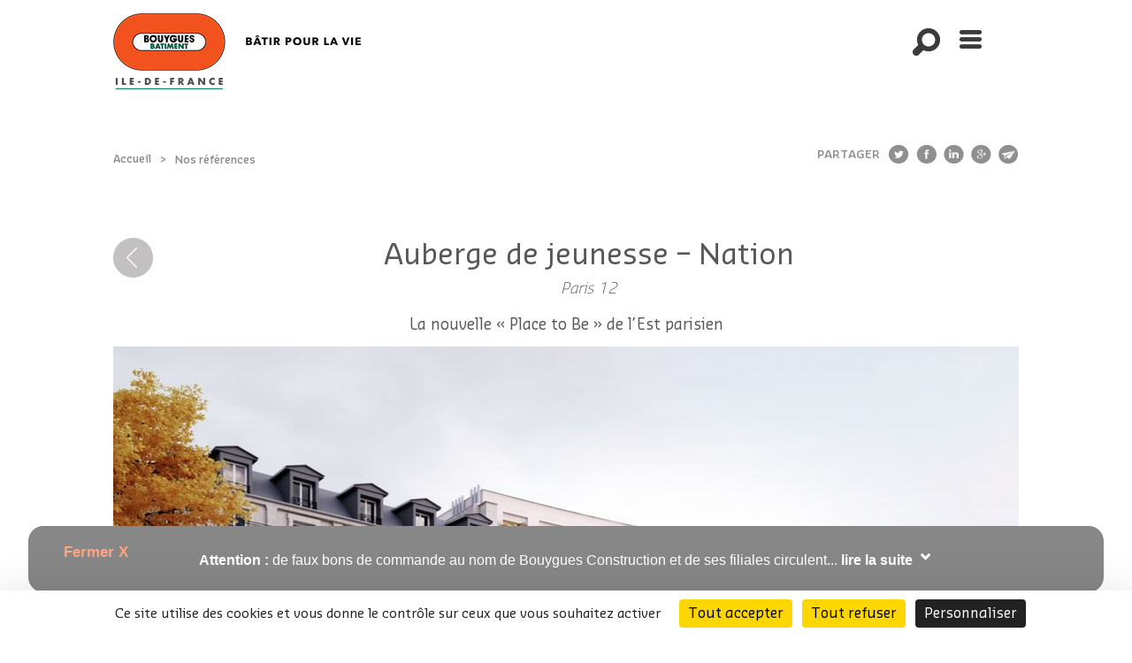

--- FILE ---
content_type: text/html; charset=utf-8
request_url: https://www.bouygues-batiment-ile-de-france.com/references/auberge-de-jeunesse-nation
body_size: 10575
content:
<!DOCTYPE html>
<html lang="fr" dir="ltr" prefix="content: http://purl.org/rss/1.0/modules/content/ dc: http://purl.org/dc/terms/ foaf: http://xmlns.com/foaf/0.1/ og: http://ogp.me/ns# rdfs: http://www.w3.org/2000/01/rdf-schema# sioc: http://rdfs.org/sioc/ns# sioct: http://rdfs.org/sioc/types# skos: http://www.w3.org/2004/02/skos/core# xsd: http://www.w3.org/2001/XMLSchema#">
<head>
  <link rel="profile" href="http://www.w3.org/1999/xhtml/vocab" />
  <meta charset="utf-8">
  <meta name="viewport" content="width=device-width, initial-scale=1.0, maximum-scale=1.0, user-scalable=0" />
  <meta http-equiv="Content-Type" content="text/html; charset=utf-8" />
<link rel="shortcut icon" href="https://www.bouygues-batiment-ile-de-france.com/sites/default/files/favicon_ppbouygues.ico" type="image/vnd.microsoft.icon" />
<link rel="canonical" href="https://www.bouygues-batiment-ile-de-france.com/references/auberge-de-jeunesse-nation" />
<link rel="shortlink" href="https://www.bouygues-batiment-ile-de-france.com/node/6019029" />
  <title>Auberge de jeunesse – Nation | Bouygues Bâtiment Ile-de-France</title>
  <link type="text/css" rel="stylesheet" href="https://www.bouygues-batiment-ile-de-france.com/sites/default/files/css/css_lQaZfjVpwP_oGNqdtWCSpJT1EMqXdMiU84ekLLxQnc4.css" media="all" />
<link type="text/css" rel="stylesheet" href="https://www.bouygues-batiment-ile-de-france.com/sites/default/files/css/css_lNO3capBdFghk9rdgv4yUPoNoNSiXjUT0fubxq2pvXo.css" media="all" />
<link type="text/css" rel="stylesheet" href="https://www.bouygues-batiment-ile-de-france.com/sites/default/files/css/css_9qe3pxhfLJzOB7OG1pT37MOyx0P-YOTT2EYSDsRgGwA.css" media="all" />
<link type="text/css" rel="stylesheet" href="https://www.bouygues-batiment-ile-de-france.com/sites/default/files/css/css_wRygGGnfj_Z0gBX_crQdgQn8yvN-CFCi-rVrsI8gS2k.css" media="all" />
  <!-- HTML5 element support for IE6-8 -->
  <!--[if lt IE 9]>
    <script src="//html5shiv.googlecode.com/svn/trunk/html5.js"></script>
  <![endif]-->
  <script src="https://www.bouygues-batiment-ile-de-france.com/sites/all/modules/contrib/jquery_update/replace/jquery/2.2/jquery.min.js?v=2.2.4"></script>
<script src="https://www.bouygues-batiment-ile-de-france.com/misc/jquery-extend-3.4.0.js?v=2.2.4"></script>
<script src="https://www.bouygues-batiment-ile-de-france.com/misc/jquery-html-prefilter-3.5.0-backport.js?v=2.2.4"></script>
<script src="https://www.bouygues-batiment-ile-de-france.com/misc/jquery.once.js?v=1.2"></script>
<script src="https://www.bouygues-batiment-ile-de-france.com/misc/drupal.js?seyw7y"></script>
<script src="https://www.bouygues-batiment-ile-de-france.com/sites/all/modules/contrib/jquery_update/js/jquery_browser.js?v=0.0.1"></script>
<script src="https://www.bouygues-batiment-ile-de-france.com/sites/all/modules/contrib/admin_menu/admin_devel/admin_devel.js?seyw7y"></script>
<script src="https://www.bouygues-batiment-ile-de-france.com/sites/default/files/languages/fr_o5B-R5t__S3I9I_dz84kv6kS2fZxqkTvL9b8VhrT31I.js?seyw7y"></script>
<script src="https://www.bouygues-batiment-ile-de-france.com/sites/all/modules/custom/bycnfiliale_group/flexSlider/jquery.flexslider.js?seyw7y"></script>
<script src="https://www.bouygues-batiment-ile-de-france.com/sites/all/modules/custom/bycnfiliale_group/js/bycnfiliale_group_script.js?seyw7y"></script>
<script src="https://www.bouygues-batiment-ile-de-france.com/sites/all/libraries/colorbox/jquery.colorbox-min.js?seyw7y"></script>
<script src="https://www.bouygues-batiment-ile-de-france.com/sites/all/modules/colorbox/js/colorbox.js?seyw7y"></script>
<script src="https://www.bouygues-batiment-ile-de-france.com/sites/all/modules/colorbox/styles/plain/colorbox_style.js?seyw7y"></script>
<script src="https://www.bouygues-batiment-ile-de-france.com/sites/all/modules/colorbox/js/colorbox_load.js?seyw7y"></script>
<script src="https://www.bouygues-batiment-ile-de-france.com/sites/all/modules/lightbox2/js/lightbox.js?seyw7y"></script>
<script src="https://www.bouygues-batiment-ile-de-france.com/sites/all/modules/responsive_dropdown_menus/theme/responsive-dropdown-menus.js?seyw7y"></script>
<script src="https://www.bouygues-batiment-ile-de-france.com/sites/all/themes/filiale/js/bootstrap.min.js?seyw7y"></script>
<script src="https://www.bouygues-batiment-ile-de-france.com/sites/all/themes/filiale/js/bootstrap-select.min.js?seyw7y"></script>
<script src="https://www.bouygues-batiment-ile-de-france.com/sites/all/themes/filiale/js/filiale.js?seyw7y"></script>
<script src="https://www.bouygues-batiment-ile-de-france.com/sites/all/themes/filiale/slick/slick.min.js?seyw7y"></script>
<script src="https://www.bouygues-batiment-ile-de-france.com/sites/all/themes/filiale/slick/slick_custom.js?seyw7y"></script>
<script src="https://www.bouygues-batiment-ile-de-france.com/sites/all/themes/filiale/js/jquery-bxslider/jquery.bxslider.js?seyw7y"></script>
<script src="https://www.bouygues-batiment-ile-de-france.com/sites/all/themes/filiale/js/jquery-cookie.js?seyw7y"></script>
<script>jQuery.extend(Drupal.settings, {"basePath":"\/","pathPrefix":"","setHasJsCookie":0,"ajaxPageState":{"theme":"filiale","theme_token":"7GrbA7_JZ8l8FFadinLAeS4YSXNI837WWrlIuMyz-E8","js":{"sites\/all\/themes\/bootstrap\/js\/bootstrap.js":1,"sites\/all\/modules\/contrib\/jquery_update\/replace\/jquery\/2.2\/jquery.min.js":1,"misc\/jquery-extend-3.4.0.js":1,"misc\/jquery-html-prefilter-3.5.0-backport.js":1,"misc\/jquery.once.js":1,"misc\/drupal.js":1,"sites\/all\/modules\/contrib\/jquery_update\/js\/jquery_browser.js":1,"sites\/all\/modules\/contrib\/admin_menu\/admin_devel\/admin_devel.js":1,"public:\/\/languages\/fr_o5B-R5t__S3I9I_dz84kv6kS2fZxqkTvL9b8VhrT31I.js":1,"sites\/all\/modules\/custom\/bycnfiliale_group\/flexSlider\/jquery.flexslider.js":1,"sites\/all\/modules\/custom\/bycnfiliale_group\/js\/bycnfiliale_group_script.js":1,"sites\/all\/libraries\/colorbox\/jquery.colorbox-min.js":1,"sites\/all\/modules\/colorbox\/js\/colorbox.js":1,"sites\/all\/modules\/colorbox\/styles\/plain\/colorbox_style.js":1,"sites\/all\/modules\/colorbox\/js\/colorbox_load.js":1,"sites\/all\/modules\/lightbox2\/js\/lightbox.js":1,"sites\/all\/modules\/responsive_dropdown_menus\/theme\/responsive-dropdown-menus.js":1,"sites\/all\/themes\/filiale\/js\/bootstrap.min.js":1,"sites\/all\/themes\/filiale\/js\/bootstrap-select.min.js":1,"sites\/all\/themes\/filiale\/js\/filiale.js":1,"sites\/all\/themes\/filiale\/slick\/slick.min.js":1,"sites\/all\/themes\/filiale\/slick\/slick_custom.js":1,"sites\/all\/themes\/filiale\/js\/jquery-bxslider\/jquery.bxslider.js":1,"sites\/all\/themes\/filiale\/js\/jquery-cookie.js":1},"css":{"modules\/system\/system.base.css":1,"sites\/all\/modules\/contrib\/date\/date_api\/date.css":1,"sites\/all\/modules\/contrib\/date\/date_popup\/themes\/datepicker.1.7.css":1,"sites\/all\/modules\/contrib\/date\/date_repeat_field\/date_repeat_field.css":1,"modules\/field\/theme\/field.css":1,"modules\/node\/node.css":1,"sites\/all\/modules\/youtube\/css\/youtube.css":1,"sites\/all\/modules\/contrib\/views\/css\/views.css":1,"sites\/all\/modules\/contrib\/ckeditor\/css\/ckeditor.css":1,"sites\/all\/modules\/custom\/bycnfiliale_group\/flexSlider\/flexslider.css":1,"sites\/all\/modules\/colorbox\/styles\/plain\/colorbox_style.css":1,"sites\/all\/modules\/contrib\/ctools\/css\/ctools.css":1,"sites\/all\/modules\/lightbox2\/css\/lightbox.css":1,"public:\/\/css\/menu_icons.css":1,"sites\/all\/modules\/contrib\/field_collection\/field_collection.theme.css":1,"sites\/all\/modules\/responsive_dropdown_menus\/theme\/responsive-dropdown-menus.css":1,"sites\/all\/themes\/filiale\/custom-bootstrap\/stylesheets\/bootstrap-styles.css":1,"sites\/all\/themes\/filiale\/css\/bootstrap-select.css":1,"sites\/all\/themes\/filiale\/css\/main.css":1,"sites\/all\/themes\/filiale\/css\/main2.css":1,"sites\/all\/themes\/filiale\/css\/main3.css":1,"sites\/all\/themes\/filiale\/css\/dev.css":1,"sites\/all\/themes\/filiale\/css\/custom.css":1,"sites\/all\/themes\/filiale\/css\/custom-mobile.css":1,"sites\/all\/themes\/filiale\/slick\/slick-theme.css":1,"sites\/all\/themes\/filiale\/slick\/slick.css":1,"sites\/all\/themes\/filiale\/js\/jquery-bxslider\/jquery.bxslider.css":1}},"colorbox":{"opacity":"0.85","current":"{current} of {total}","previous":"\u00ab Prev","next":"Next \u00bb","close":"Close","maxWidth":"98%","maxHeight":"98%","fixed":true,"mobiledetect":false,"mobiledevicewidth":"480px","file_public_path":"\/sites\/default\/files","specificPagesDefaultValue":"admin*\nimagebrowser*\nimg_assist*\nimce*\nnode\/add\/*\nnode\/*\/edit\nprint\/*\nprintpdf\/*\nsystem\/ajax\nsystem\/ajax\/*"},"jcarousel":{"ajaxPath":"\/jcarousel\/ajax\/views"},"lightbox2":{"rtl":"0","file_path":"\/(\\w\\w\/)public:\/","default_image":"\/sites\/all\/modules\/lightbox2\/images\/brokenimage.jpg","border_size":10,"font_color":"000","box_color":"fff","top_position":"","overlay_opacity":"0.8","overlay_color":"000","disable_close_click":true,"resize_sequence":0,"resize_speed":400,"fade_in_speed":400,"slide_down_speed":600,"use_alt_layout":false,"disable_resize":false,"disable_zoom":false,"force_show_nav":false,"show_caption":true,"loop_items":false,"node_link_text":"View Image Details","node_link_target":false,"image_count":"Image !current of !total","video_count":"Video !current of !total","page_count":"Page !current of !total","lite_press_x_close":"press \u003Ca href=\u0022#\u0022 onclick=\u0022hideLightbox(); return FALSE;\u0022\u003E\u003Ckbd\u003Ex\u003C\/kbd\u003E\u003C\/a\u003E to close","download_link_text":"","enable_login":false,"enable_contact":false,"keys_close":"c x 27","keys_previous":"p 37","keys_next":"n 39","keys_zoom":"z","keys_play_pause":"32","display_image_size":"original","image_node_sizes":"()","trigger_lightbox_classes":"","trigger_lightbox_group_classes":"","trigger_slideshow_classes":"","trigger_lightframe_classes":"","trigger_lightframe_group_classes":"","custom_class_handler":0,"custom_trigger_classes":"","disable_for_gallery_lists":true,"disable_for_acidfree_gallery_lists":true,"enable_acidfree_videos":true,"slideshow_interval":5000,"slideshow_automatic_start":true,"slideshow_automatic_exit":true,"show_play_pause":true,"pause_on_next_click":false,"pause_on_previous_click":true,"loop_slides":false,"iframe_width":600,"iframe_height":400,"iframe_border":1,"enable_video":false,"useragent":"Mozilla\/5.0 (Macintosh; Intel Mac OS X 10_15_7) AppleWebKit\/537.36 (KHTML, like Gecko) Chrome\/131.0.0.0 Safari\/537.36; ClaudeBot\/1.0; +claudebot@anthropic.com)"},"urlIsAjaxTrusted":{"\/references\/auberge-de-jeunesse-nation":true},"responsive_dropdown_menus":{"menu-copywrite":"Copyright","devel":"D\u00e9veloppement","features":"Features","menu-footer-social-network":"Footer Social network links","menu-habitat":"Habitat","menu-implantations":"Les entit\u00e9s Bouygues B\u00e2timent en France","menu-lien-footer-3":"Lien footer 3","management":"Management","main-menu":"Menu principal","navigation":"Navigation","menu-newsroom":"Newsroom","menu-menu-focus-home-block-filia":"Nos filiales et unit\u00e9s op\u00e9rationnelles","menu-menu-focus-home-block-lieux":"Nos produits","menu-menu-focus-home-block-local":"Qui sommes-nous ?","menu-suivez-nous":"Suivez Nous","user-menu":"User menu","menu-creer-et-acteur":"creer et acteur"},"bootstrap":{"anchorsFix":"0","anchorsSmoothScrolling":"0","formHasError":1,"popoverEnabled":0,"popoverOptions":{"animation":1,"html":0,"placement":"right","selector":"","trigger":"click","triggerAutoclose":1,"title":"","content":"","delay":0,"container":"body"},"tooltipEnabled":0,"tooltipOptions":{"animation":1,"html":0,"placement":"auto left","selector":"","trigger":"hover focus","delay":0,"container":"body"}}});</script>
  
  <!-- utile notamment pour l'accordeon  : -->
	      <script src="//code.jquery.com/ui/1.11.4/jquery-ui.js"></script> 
	  <!-- Facebook Pixel Code -->
  <script>
  !function(f,b,e,v,n,t,s){if(f.fbq)return;n=f.fbq=function(){n.callMethod?
  n.callMethod.apply(n,arguments):n.queue.push(arguments)};if(!f._fbq)f._fbq=n;
  n.push=n;n.loaded=!0;n.version='2.0';n.queue=[];t=b.createElement(e);t.async=!0;
  t.src=v;s=b.getElementsByTagName(e)[0];s.parentNode.insertBefore(t,s)}(window,
  document,'script','https://connect.facebook.net/en_US/fbevents.js');
  fbq('init', '343028479412331'); // Insert your pixel ID here.
  fbq('track', 'PageView');
  </script>
  <noscript><img height="1" width="1" style="display:none"
  src="https://www.facebook.com/tr?id=343028479412331&ev=PageView&noscript=1"
  /></noscript>
  <link rel="preconnect" href="https://fonts.gstatic.com">
  <link href="https://fonts.googleapis.com/css2?family=Unna:wght@400;700&family=Yantramanav:wght@100;300;400;500;700;900&display=swap" rel="stylesheet">
  <!-- DO NOT MODIFY -->
  <!-- End Facebook Pixel Code -->
  <meta name="facebook-domain-verification" content="91d2tyffh99tulbhvf8jqdbkasd7dg" />
  <script src="https://tarteaucitron.io/load.js?domain=www.bouygues-batiment-ile-de-france.com&uuid=fd29eac799cdf1e61fa45c050afde9d7e2a3a879"></script>
</head>
<body class="html not-front not-logged-in no-sidebars page-node page-node- page-node-6019029 node-type-references iframe-construction newsroom">
  <div id="skip-link">
    <a href="#main-content" class="element-invisible element-focusable">Aller au contenu principal</a>
  </div>
    


<header id="navbar" role="banner" class="navbar navbar-default">
  <div class="container">
      <div class="main-header"> 
          <button type="button" aria-controls="nav-collapse" class="navbar-toggle" aria-expanded="false" data-toggle="collapse" data-target="#nav-collapse">
        </button>
        
    <div class="navbar-header">
              <a class="logo navbar-btn" href="/" title="Accueil">
          <img src="https://www.bouygues-batiment-ile-de-france.com/sites/default/files/logo-ByBAT_IDF.png" alt="Accueil" />
        </a>
      
    
     
    </div>
            <div class="region region-header">
    <section id="block-bycnfiliale-group-block-header-search" class="block block-bycnfiliale-group clearfix">
    <div class="inner">
                  
      <ul class="links"><li class="search first last"><a href="/">Rechercher</a></li>
</ul>    </div>
</section>
  </div>
      </div>
  </div>
  <div class="search-header hideme hidden-xs">
    <div class="container">
               <div class="region region-search">
    <section id="block-search-form" class="block block-search clearfix">
    <div class="inner">
                        <h2 class="block-title">Rechercher</h2>
            
      <form class="form-search content-search" action="/references/auberge-de-jeunesse-nation" method="post" id="search-block-form" accept-charset="UTF-8"><div><div>
    <div class="input-group"><input title="Indiquer les termes à rechercher" placeholder="Tapez votre recherche ici..." class="form-control form-text" type="text" id="edit-search-block-form--2" name="search_block_form" value="" size="15" maxlength="128" /><span class="input-group-btn"><button type="submit" class="btn btn-primary">OK</button></span></div><a href="/" class="search-clear hideme">x</a><div class="form-actions form-wrapper form-group" id="edit-actions"><button class="element-invisible btn btn-primary form-submit" type="submit" id="edit-submit" name="op" value="Rechercher">Rechercher</button>
</div><input type="hidden" name="form_build_id" value="form-hS9fW68H3yb7YxQb9AxbCBKOfYyTD9OIpACm6TfKxm0" />
<input type="hidden" name="form_id" value="search_block_form" />
</div>
</div></form>    </div>
</section>
  </div>
      
         </div>
  </div>
      <div class="navbar-collapse collapse" id="nav-collapse">
      <div class="navbar-inner">
          <div class="navbar-mobile">
          <div class="container">
            <button type="button" class="nav-mobile navbar-toggle" aria-controls="nav-collapse" aria-expanded="false" data-toggle="collapse" data-target="#nav-collapse">
              </button>
              <div class="region region-header">
      <div class="region region-header">
    <section id="block-bycnfiliale-group-block-header-search" class="block block-bycnfiliale-group clearfix">
    <div class="inner">
                  
      <ul class="links"><li class="search first last"><a href="/">Rechercher</a></li>
</ul>    </div>
</section>
  </div>
  </div>
          </div>    
        </div>
          <div class="search-header hideme hidden-sm hidden-md hidden-lg">
          <div class="container">
                              <div class="region region-search-mobile">
    <section id="block-search-form--2" class="block block-search clearfix">
    <div class="inner">
                        <h2 class="block-title">Rechercher</h2>
            
      <form class="form-search content-search" action="/references/auberge-de-jeunesse-nation" method="post" id="search-block-form--2" accept-charset="UTF-8"><div><div>
    <div class="input-group"><input title="Indiquer les termes à rechercher" placeholder="Tapez votre recherche ici..." class="form-control form-text" type="text" id="edit-search-block-form--4" name="search_block_form" value="" size="15" maxlength="128" /><span class="input-group-btn"><button type="submit" class="btn btn-primary">OK</button></span></div><a href="/" class="search-clear hideme">x</a><div class="form-actions form-wrapper form-group" id="edit-actions--2"><button class="element-invisible btn btn-primary form-submit" type="submit" id="edit-submit--2" name="op" value="Rechercher">Rechercher</button>
</div><input type="hidden" name="form_build_id" value="form-ONrlqABzsUQ9dK2lR4zEOD3_k1BcHJHhAEKQ9luWi9c" />
<input type="hidden" name="form_id" value="search_block_form" />
</div>
</div></form>    </div>
</section>
  </div>
      
             
          </div>
        </div>        
        <div class="container">
          <nav role="navigation">
                                        <div class="region region-navigation">
    <section id="block-system-main-menu" class="block block-system block-menu clearfix">
    <div class="inner">
                  
      <ul class="menu nav"><li class="first expanded dropdown"><a href="/notre-ambition-nos-valeurs" class="dropdown-toggle" data-toggle="dropdown">Notre profil <span class="caret"></span></a><ul class="dropdown-menu"><li class="first leaf"><a href="/notre-ambition-nos-valeurs">Notre vision</a></li>
<li class="leaf"><a href="/nos-savoir-faire">Nos savoir-faire</a></li>
<li class="leaf"><a href="/chiffres-cles">Chiffres clés</a></li>
<li class="leaf"><a href="https://www.bouygues-construction.com/" target="_blank">Le groupe Bouygues Construction</a></li>
<li class="last leaf"><a href="/gouvernance">Gouvernance</a></li>
</ul></li>
<li class="expanded dropdown"><a href="/construction-privee" class="dropdown-toggle" data-toggle="dropdown">Nos filiales et unités opérationnelles <span class="caret"></span></a><ul class="dropdown-menu"><li class="first leaf"><a href="/construction-privee">Construction Privée</a></li>
<li class="leaf"><a href="/renovation-privee">Rénovation Privée</a></li>
<li class="leaf"><a href="/equipements-publics-0">Equipements Publics</a></li>
<li class="leaf"><a href="/habitat-residentiel">Habitat Résidentiel</a></li>
<li class="leaf"><a href="/habitat-social">Habitat Social</a></li>
<li class="last leaf"><a href="/brezillon">Brézillon</a></li>
</ul></li>
<li class="expanded dropdown"><a href="/prevention-sante-securite" class="dropdown-toggle" data-toggle="dropdown">Nos engagements <span class="caret"></span></a><ul class="dropdown-menu"><li class="first leaf"><a href="/prevention-sante-securite">Prévention Santé Sécurité</a></li>
<li class="leaf"><a href="/responsabilite-societale-et-environnementale">Responsabilité Sociétale et Environnementale</a></li>
<li class="leaf"><a href="/mecenat-partenariat">Mécénat Partenariat</a></li>
<li class="last leaf"><a href="/les-compagnons-du-minorange-lexcellence-partagee">Les Compagnons du Minorange : l’excellence partagée</a></li>
</ul></li>
<li class="expanded dropdown"><a href="/logements" class="dropdown-toggle" data-toggle="dropdown">Nos produits <span class="caret"></span></a><ul class="dropdown-menu"><li class="first leaf"><a href="/logements">Logements</a></li>
<li class="leaf"><a href="/bureaux">Bureaux</a></li>
<li class="leaf"><a href="/industrie-et-mobilites">Industrie et mobilités</a></li>
<li class="leaf"><a href="/centres-commerciaux">Centres commerciaux</a></li>
<li class="leaf"><a href="/hotellerie">Hôtellerie</a></li>
<li class="leaf"><a href="http://www.bouygues-batiment-ile-de-france.com/equipements-publics">Equipements publics</a></li>
<li class="last leaf"><a href="https://www.bouygues-batiment-ile-de-france.com/depollution">Dépollution</a></li>
</ul></li>
<li class="expanded dropdown"><a href="https://offres-innovantes.bouygues-construction.com/logement/" class="dropdown-toggle" data-toggle="dropdown">Nos offres commerciales <span class="caret"></span></a><ul class="dropdown-menu"><li class="first leaf"><a href="https://smalt.io/" target="_blank">SMALT, nos offres innovantes de logement</a></li>
<li class="leaf"><a href="https://solutions.bouygues-construction.com/wewood/">Construction Bois</a></li>
<li class="last leaf"><a href="https://www.bouygues-construction.com/sites/default/files/officity_-_fr.pdf" target="_blank">Officity : des espaces de travail bâtis pour vos succès </a></li>
</ul></li>
<li class="leaf"><a href="/nos-references">Nos références</a></li>
<li class="expanded dropdown"><a href="/4-raisons-de-nous-rejoindre" class="dropdown-toggle" data-toggle="dropdown">Carrières <span class="caret"></span></a><ul class="dropdown-menu"><li class="first leaf"><a href="/4-raisons-de-nous-rejoindre">4 raisons de nous rejoindre</a></li>
<li class="leaf"><a href="https://carrieres.bouygues-construction.com/fr" target="_blank">Nos offres d&#039;emploi</a></li>
<li class="last leaf"><a href="https://upgrade-bbf.fr/">Graduate Program</a></li>
</ul></li>
<li class="last leaf"><a href="/newsroom">Newsroom</a></li>
</ul>    </div>
</section>
  </div>
                      </nav>
        </div>
      </div>
    </div>
  </header>

<div class="main-container">

  <header role="banner" id="page-header">
    
  </header> <!-- /#page-header -->

  <div class="clearfix">

    
    <section class="container">
      <div class="main">
        <div class="top-wrapper">
          <h2 class="element-invisible">Vous êtes ici</h2><div class="breadcrumb"><span class="inline odd first"><a href="/">Accueil</a></span> <span class="delimiter">»</span> <span class="inline even last"><a href="/nos-references">Nos références</a></span></div>                              <div class="content-partager">  <div class="region region-partager">
    <section id="block-bycnfiliale-group-block-partager" class="block block-bycnfiliale-group clearfix">
    <div class="inner">
                        <h2 class="block-title">Partager</h2>
            
      <div class="bloc-partarger">
  <ul>
    <li class="twitter">
      <a href="https://twitter.com/share?text=Auberge%20de%20jeunesse%20%E2%80%93%20Nation&amp;url=https%3A//www.bouygues-batiment-ile-de-france.com/references/auberge-de-jeunesse-nation&amp;via=Bouygues_BatIDF" title="Twitter" rel="nofollow" target="blank">Twitter</a>    </li>  
    <li class="facebook">
      <a href="https://www.facebook.com/sharer/sharer.php?u=https%3A//www.bouygues-batiment-ile-de-france.com/references/auberge-de-jeunesse-nation" title="Facebook" rel="nofollow" target="blank">Facebook</a>    </li> 
    <li class="linkedin">
      <a href="https://www.linkedin.com/shareArticle?mini=1&amp;title=Auberge%20de%20jeunesse%20%E2%80%93%20Nation&amp;url=https%3A//www.bouygues-batiment-ile-de-france.com/references/auberge-de-jeunesse-nation" title="Linkedin" rel="nofollow" target="blank">Linkedin</a>        
    </li>
    <li class="google">
      <a href="https://plus.google.com/share?url=https%3A//www.bouygues-batiment-ile-de-france.com/references/auberge-de-jeunesse-nation" title="Google+" rel="nofollow" target="blank">Google</a>    </li>    
    
    <li class="mail">
      <a title="Envoyer par email" data-toggle="modal" href="/printmail/6019029" data-target="#myModal">Envoyer par e-mail</a>

    </li>
  </ul>
</div>
  <!-- Modal -->
 <div class="modal fade" id="myModal" role="dialog">
    <div class="modal-dialog">
    
      <!-- Modal content-->
      <div class="modal-content">

        <div class="modal-body">
        </div>
      </div>
      
    </div>
 </div>

    </div>
</section>
  </div>
</div>
                    
        </div>
    
      <a id="main-content"></a>
      
      
                                                      <div class="region region-content">
    <section id="block-system-main" class="block block-system clearfix">
    <div class="inner">
                  
      <article id="node-6019029" class="node node-references clearfix" about="/references/auberge-de-jeunesse-nation" typeof="sioc:Item foaf:Document">
    <header>
            <span property="dc:title" content="Auberge de jeunesse – Nation" class="rdf-meta element-hidden"></span>      </header>
    <div class="wrap-titre"><div class="back-lien"><a class="lien-back" href="#">Retour</a></div><div class="page-header"><h1>Auberge de jeunesse – Nation</h1> <div class="sous-titre">Paris 12</div></div></div><h2 class="texte-vignette">La nouvelle « Place to Be » de l’Est parisien</h2><div class="field field-name-field-sous-titre field-type-text field-label-hidden"><div class="field-items"><div class="field-item even">Paris 12</div></div></div><div class="field field-name-field-texte-vignette field-type-text-long field-label-hidden"><div class="field-items"><div class="field-item even">La nouvelle « Place to Be » de l’Est parisien</div></div></div><div class="flexslider">
  <img typeof="foaf:Image" class="img-responsive" src="https://www.bouygues-batiment-ile-de-france.com/sites/default/files/styles/diapo_reference/public/p12_nation_copyright_jbmn_architectes_0.jpg?itok=qAhgGDOk" width="1024" height="615" alt="" /></div><div class="field field-name-field-description field-type-text-long field-label-hidden"><div class="field-items"><div class="field-item even"><p class="rtejustify">Située Place de la Nation, cette opération de 1 100 m² en surélévation du supermarché Casino comprend une auberge de jeunesse de 192 lits répartis dans 39 chambres, ainsi qu’un bar-restaurant en rooftop.</p>
<p class="rtejustify"> </p>
<p class="rtejustify">Les trois premiers niveaux disposeront de dix chambres dortoirs pouvant accueillir de quatre à huit personnes. L’étage suivant sera réservé aux neuf chambres doubles (dont deux sont accessibles aux personnes à mobilité réduite) avec salle de bain privative. Au dernier étage de l’immeuble, la terrasse du restaurant offrira une vue panoramique sur la Place de la Nation.</p>
<p class="rtejustify"> </p>
<p class="rtejustify">Les architectes ont réfléchi à l’organisation des flux de façon à ce que l’accès à l’auberge de jeunesse et au restaurant et à sa terrasse ne gêne en rien l’accès du public au supermarché situé en rez-de-chaussée.</p>
<p class="rtejustify"> </p>
<p class="rtejustify">L’ensemble de la surélévation est réalisé en structure et menuiseries en bois avec une isolation par l’extérieur. Surélever le bâtiment en bois plutôt qu’en béton a permis de rendre techniquement viable le projet. De plus, le choix d’un mode constructif bois permet de limiter l’impact carbone et de réaliser un chantier rapidement et aux nuisances sonores réduites.</p>
<p class="rtejustify"> </p>
<p class="rtejustify">L’exploitation du magasin Casino reste inchangée et les travaux à l’intérieur ont été réalisés en un temps record de 3 mois.</p>
<p class="rtejustify"> </p>
<p class="rtejustify"><strong>Fiche technique :</strong><br />
<strong>Les chiffres :</strong></p>
<ul>
<li class="rtejustify">1 100 m² de surface</li>
<li class="rtejustify">192 lits</li>
<li class="rtejustify">39 chambres</li>
<li class="rtejustify">1 bar-restaurant</li>
</ul>
<p class="rtejustify"><strong>Maîtrise d’ouvrage :</strong> <a href="https://www.linkcity.com/">Linkcity Ile-de-France</a><br />
<strong>Architecte :</strong>  <a href="https://www.jbmn.eu/">JBMN Architectes </a>; <a href="https://architecture-pelegrin.com/">Architecture Pelegrin</a><br />
<strong>Entreprise générale </strong>: Bouygues Bâtiment Ile-de-France – Habitat Social</p>
<p class="rtejustify"><strong>Crédits photos </strong>: JBMN Architectes</p>
<p class="rtecenter"><img alt="" src="/sites/default/files/trame_visuel_auberge_de_jeunesse_nation_0.png" /></p>
<p class="rtejustify"> </p>
</div></div></div><div class="field-collection-container clearfix"><div class="field field-name-field-references field-type-field-collection field-label-hidden"><div class="field-items"><div class="field-item even"><div class="field-collection-view clearfix view-mode-full"><div class="entity entity-field-collection-item field-collection-item-field-references clearfix" about="/field-collection/field-references/2900" typeof="">
  <div class="content">
    <div class="field field-name-field-refs field-type-entityreference field-label-hidden"><div class="field-items"><div class="field-item even"><article id="node-6019027" class="node node-references node-teaser clearfix" about="/references/residence-althea" typeof="sioc:Item foaf:Document">
  
      
  <div class="visuel-ref">
    <div class="field field-name-field-image field-type-image field-label-hidden"><div class="field-items"><div class="field-item even"><a href="/references/residence-althea"><img typeof="foaf:Image" class="img-responsive" src="https://www.bouygues-batiment-ile-de-france.com/sites/default/files/styles/nos-references_335_x_235_/public/200206-velizy-althea-0175_0.jpg?itok=-d17oU5K" width="335" height="235" alt="" /></a></div></div></div>  </div>
  
  <div class="overlay">
    <div class="wrap-titre">
      <div class="titre">Résidence Althéa</div>
      <div class="sous-titre"><div class="field field-name-field-sous-titre field-type-text field-label-hidden"><div class="field-items"><div class="field-item even">Vélizy-Villacoublay (78)</div></div></div></div>
    </div>
    <div class="wrap-desc">
      <div class="description"><div class="field field-name-field-description field-type-text-long field-label-hidden"><div class="field-items"><div class="field-item even"><p class="rtejustify">Entre Paris et Versailles, Althéa est un projet d’habitat...</p></div></div></div></div>
      <div class="link">
        <a href="/references/residence-althea">voir</a>      </div>  
    </div>
  </div>
</article>
</div></div></div>  </div>
</div>
</div></div><div class="field-item odd"><div class="field-collection-view clearfix view-mode-full"><div class="entity entity-field-collection-item field-collection-item-field-references clearfix" about="/field-collection/field-references/2901" typeof="">
  <div class="content">
    <div class="field field-name-field-refs field-type-entityreference field-label-hidden"><div class="field-items"><div class="field-item even"><article id="node-6018724" class="node node-references node-teaser clearfix" about="/references/issy-coeur-de-ville" typeof="sioc:Item foaf:Document">
  
      
  <div class="visuel-ref">
    <div class="field field-name-field-image field-type-image field-label-hidden"><div class="field-items"><div class="field-item even"><a href="/references/issy-coeur-de-ville"><img typeof="foaf:Image" class="img-responsive" src="https://www.bouygues-batiment-ile-de-france.com/sites/default/files/styles/nos-references_335_x_235_/public/2022_novembre_livraison_icv_15_0.jpg?itok=aISxhYwy" width="335" height="235" alt="" /></a></div></div></div>  </div>
  
  <div class="overlay">
    <div class="wrap-titre">
      <div class="titre">Issy Cœur de Ville</div>
      <div class="sous-titre"><div class="field field-name-field-sous-titre field-type-text field-label-hidden"><div class="field-items"><div class="field-item even">Issy-les-Moulineaux (92)</div></div></div></div>
    </div>
    <div class="wrap-desc">
      <div class="description"><div class="field field-name-field-description field-type-text-long field-label-hidden"><div class="field-items"><div class="field-item even"><p>Cet écoquartier en plein centre-ville, visait les niveaux de performances...</p></div></div></div></div>
      <div class="link">
        <a href="/references/issy-coeur-de-ville">voir</a>      </div>  
    </div>
  </div>
</article>
</div></div></div>  </div>
</div>
</div></div><div class="field-item even"><div class="field-collection-view clearfix view-mode-full"><div class="entity entity-field-collection-item field-collection-item-field-references clearfix" about="/field-collection/field-references/2902" typeof="">
  <div class="content">
    <div class="field field-name-field-refs field-type-entityreference field-label-hidden"><div class="field-items"><div class="field-item even"><article id="node-6020363" class="node node-references node-teaser clearfix" about="/references/quai-divry-0" typeof="sioc:Item foaf:Document">
  
      
  <div class="visuel-ref">
    <div class="field field-name-field-image field-type-image field-label-hidden"><div class="field-items"><div class="field-item even"><a href="/references/quai-divry-0"><img typeof="foaf:Image" class="img-responsive" src="https://www.bouygues-batiment-ile-de-france.com/sites/default/files/styles/nos-references_335_x_235_/public/photo-2020-01-29-09-31-57_2.jpg?itok=auweUKhq" width="335" height="235" alt="" /></a></div></div></div>  </div>
  
  <div class="overlay">
    <div class="wrap-titre">
      <div class="titre">Quai d&#039;Ivry</div>
      <div class="sous-titre"><div class="field field-name-field-sous-titre field-type-text field-label-hidden"><div class="field-items"><div class="field-item even">Paris 13</div></div></div></div>
    </div>
    <div class="wrap-desc">
      <div class="description"><div class="field field-name-field-description field-type-text-long field-label-hidden"><div class="field-items"><div class="field-item even"><p class="rtejustify">Ce projet, alliant qualité architecturale et ingéniosité...</p></div></div></div></div>
      <div class="link">
        <a href="/references/quai-divry-0">voir</a>      </div>  
    </div>
  </div>
</article>
</div></div></div>  </div>
</div>
</div></div><div class="field-item odd"><div class="field-collection-view clearfix view-mode-full"><div class="entity entity-field-collection-item field-collection-item-field-references clearfix" about="/field-collection/field-references/2903" typeof="">
  <div class="content">
    <div class="field field-name-field-refs field-type-entityreference field-label-hidden"><div class="field-items"><div class="field-item even"><article id="node-6019032" class="node node-references node-teaser clearfix" about="/references/les-lettres-divry-sur-seine" typeof="sioc:Item foaf:Document">
  
      
  <div class="visuel-ref">
    <div class="field field-name-field-image field-type-image field-label-hidden"><div class="field-items"><div class="field-item even"><a href="/references/les-lettres-divry-sur-seine"><img typeof="foaf:Image" class="img-responsive" src="https://www.bouygues-batiment-ile-de-france.com/sites/default/files/styles/nos-references_335_x_235_/public/anma_ivry_halle_12_hd_0.jpg?itok=Llb31EGj" width="335" height="235" alt="" /></a></div></div></div>  </div>
  
  <div class="overlay">
    <div class="wrap-titre">
      <div class="titre">Les Lettres d&#039;Ivry-sur-Seine</div>
      <div class="sous-titre"><div class="field field-name-field-sous-titre field-type-text field-label-hidden"><div class="field-items"><div class="field-item even">Ivry-sur-Seine (94)</div></div></div></div>
    </div>
    <div class="wrap-desc">
      <div class="description"><div class="field field-name-field-description field-type-text-long field-label-hidden"><div class="field-items"><div class="field-item even"><p class="rtejustify">L’opération transforme le site de l’ancienne imprimerie...</p></div></div></div></div>
      <div class="link">
        <a href="/references/les-lettres-divry-sur-seine">voir</a>      </div>  
    </div>
  </div>
</article>
</div></div></div>  </div>
</div>
</div></div><div class="field-item even"><div class="field-collection-view clearfix view-mode-full"><div class="entity entity-field-collection-item field-collection-item-field-references clearfix" about="/field-collection/field-references/2904" typeof="">
  <div class="content">
    <div class="field field-name-field-refs field-type-entityreference field-label-hidden"><div class="field-items"><div class="field-item even"><article id="node-6020364" class="node node-references node-teaser clearfix" about="/references/louveciennes-rue-de-voisins" typeof="sioc:Item foaf:Document">
  
      
  <div class="visuel-ref">
    <div class="field field-name-field-image field-type-image field-label-hidden"><div class="field-items"><div class="field-item even"><a href="/references/louveciennes-rue-de-voisins"><img typeof="foaf:Image" class="img-responsive" src="https://www.bouygues-batiment-ile-de-france.com/sites/default/files/styles/nos-references_335_x_235_/public/lg20200519_149_0.jpg?itok=sfvyXDJE" width="335" height="235" alt="" /></a></div></div></div>  </div>
  
  <div class="overlay">
    <div class="wrap-titre">
      <div class="titre">Louveciennes – rue de Voisins</div>
      <div class="sous-titre"><div class="field field-name-field-sous-titre field-type-text field-label-hidden"><div class="field-items"><div class="field-item even">Louveciennes (78)</div></div></div></div>
    </div>
    <div class="wrap-desc">
      <div class="description"><div class="field field-name-field-description field-type-text-long field-label-hidden"><div class="field-items"><div class="field-item even"><p class="rtejustify">Bouygues Bâtiment Ile-de-France – Habitat Social a livré...</p></div></div></div></div>
      <div class="link">
        <a href="/references/louveciennes-rue-de-voisins">voir</a>      </div>  
    </div>
  </div>
</article>
</div></div></div>  </div>
</div>
</div></div><div class="field-item odd"><div class="field-collection-view clearfix view-mode-full field-collection-view-final"><div class="entity entity-field-collection-item field-collection-item-field-references clearfix" about="/field-collection/field-references/2905" typeof="">
  <div class="content">
    <div class="field field-name-field-refs field-type-entityreference field-label-hidden"><div class="field-items"><div class="field-item even"><article id="node-6020369" class="node node-references node-teaser clearfix" about="/references/creches-residence-etudiante" typeof="sioc:Item foaf:Document">
  
      
  <div class="visuel-ref">
    <div class="field field-name-field-image field-type-image field-label-hidden"><div class="field-items"><div class="field-item even"><a href="/references/creches-residence-etudiante"><img typeof="foaf:Image" class="img-responsive" src="https://www.bouygues-batiment-ile-de-france.com/sites/default/files/styles/nos-references_335_x_235_/public/20190920_bouygueshas_sceaux_celiserobagliadji_0374_0.jpg?itok=-MJUf1B1" width="335" height="235" alt="" /></a></div></div></div>  </div>
  
  <div class="overlay">
    <div class="wrap-titre">
      <div class="titre">Crèches &amp; résidence étudiante</div>
      <div class="sous-titre"><div class="field field-name-field-sous-titre field-type-text field-label-hidden"><div class="field-items"><div class="field-item even">Sceaux (92)</div></div></div></div>
    </div>
    <div class="wrap-desc">
      <div class="description"><div class="field field-name-field-description field-type-text-long field-label-hidden"><div class="field-items"><div class="field-item even"><p class="rtejustify">Le projet regroupe deux programmes distincts : une...</p></div></div></div></div>
      <div class="link">
        <a href="/references/creches-residence-etudiante">voir</a>      </div>  
    </div>
  </div>
</article>
</div></div></div>  </div>
</div>
</div></div></div></div></div><div class="field field-name-field-department field-type-taxonomy-term-reference field-label-above"><div class="field-label">Départment:&nbsp;</div><div class="field-items"><div class="field-item even"><a href="/department/paris-12eme-arrondissement" typeof="skos:Concept" property="rdfs:label skos:prefLabel" datatype="">Paris 12ème arrondissement</a></div></div></div><div class='news-footer'><a href="/nos-references">Voir toutes nos réalisations</a>    </article>
    </div>
</section>
  </div>
      </div>
    </section>
    
           
  
      
      
    
  </div>
</div>

  <footer class="footer">
    <div class="container">
      <div class="wrap-footer-top">
          <div class="region region-footer">
  	<div class="row">
	    <section id="block-bycnfiliale-group-block-group-footer" class="block block-bycnfiliale-group clearfix">
    <div class="inner">
                  
      <div class ="footer-filiale-group">
    <a class="logo" href="/" title="Accueil"><img src="/sites/default/files/logo-ByBAT_IDF-blanc.png" alt="Accueil" /></a>
</div>        </div>
</section>
<section id="block-menu-menu-implantations" class="block block-menu clearfix">
    <div class="inner">
                  
      <ul class="menu nav"><li class="first leaf"><a href="http://www.dv-construction.fr/" target="_blank">Bouygues Bâtiment Centre Sud-Ouest</a></li>
<li class="leaf"><a href="http://www.bouygues-batiment-grand-ouest.fr/" target="_blank">Bouygues Bâtiment Grand-Ouest</a></li>
<li class="leaf"><a href="http://www.bouygues-batiment-nord-est.fr/" target="_blank">Bouygues Bâtiment Nord-Est</a></li>
<li class="leaf"><a href="http://www.bouygues-batiment-sud-est.fr/" target="_blank">Bouygues Bâtiment Sud-Est</a></li>
<li class="leaf"><a href="https://www.elan-france.com/" target="_blank">ELAN</a></li>
<li class="last leaf"><a href="https://www.linkcity.com/" target="_blank">Linkcity</a></li>
</ul>    </div>
</section>
<section id="block-menu-menu-creer-et-acteur" class="block block-menu clearfix">
    <div class="inner">
                  
      <ul class="menu nav"><li class="first leaf"><a href="/chiffres-cles">Chiffres clés</a></li>
<li class="leaf"><a href="http://www.bouygues-batiment-ile-de-france.com/rgdp">Evénements – RGPD </a></li>
<li class="last leaf"><a href="https://www.bouygues-batiment-ile-de-france.com/nous-contacter">Nous contacter</a></li>
</ul>    </div>
</section>
<section id="block-menu-menu-lien-footer-3" class="block block-menu clearfix">
    <div class="inner">
                        <h2 class="block-title">Lien footer 3</h2>
            
      <ul class="menu nav"><li class="first leaf"><a href="/nos-references">Nos références</a></li>
<li class="leaf"><a href="https://www.bouygues-batiment-ile-de-france.com/graduate-program">Upper graduate program</a></li>
<li class="leaf"><a href="/mentions-legales">Mentions légales</a></li>
<li class="last leaf"><a href="/sitemap">Plan du site</a></li>
</ul>    </div>
</section>
	</div>
  </div>
            <div class="region region-footer-right">
  	<div class="row">
	    <section id="block-menu-menu-footer-social-network" class="block block-menu clearfix">
    <div class="inner">
                  
      <ul class="menu nav"><li class="first leaf twitter"><a href="https://twitter.com/Bouygues_BatIDF" title="twitter" class="twitter" target="_blank">twitter</a></li>
<li class="leaf facebook"><a href="https://www.facebook.com/BouyguesbatimentIDF/?fref=ts" title="facebook" class="facebook" target="_blank">facebook</a></li>
<li class="leaf linkedin"><a href="https://www.linkedin.com/company/bouygues-b%C3%A2timent-ile-de-france/mycompany/" title="linkedin" class="linkedin" target="_blank">linkedin</a></li>
<li class="last leaf instagram"><a href="https://www.instagram.com/bouygues_batiment_idf/" title="instagram" class="instagram" target="_blank">instagram</a></li>
</ul>    </div>
</section>
	</div>
  </div>
      </div>
      <div class="wrap-footer-bottom">
              </div>
    </div> 
  </footer>
  <script src="https://www.bouygues-batiment-ile-de-france.com/sites/all/themes/bootstrap/js/bootstrap.js?seyw7y"></script>
	
<!-- tac -->
<!-- <script>
	(tarteaucitron.job = tarteaucitron.job || []).push('youtube');
	tarteaucitron.user.googlemapsKey = 'AIzaSyC5r6KJ1dqal2JZoYls2-OxjwtM9aEi_w4';
	(tarteaucitron.job = tarteaucitron.job || []).push('googlemaps');
	tarteaucitron.user.gtagUa = 'G-KZKJD45LJS';
	tarteaucitron.user.gajsMore = function () { /* add here your optionnal _ga.push() */ };
	(tarteaucitron.job = tarteaucitron.job || []).push('gajs');
</script> -->

<!-- bandeau alerte bdc -->
  <div class="bandeau-alerte">
	   <div class="wrap">

		   		   <span class="span-fermer">Fermer X</span>
			<div class="texte">
				<strong>Attention :</strong> de faux bons de commande au nom de Bouygues Construction et de ses filiales circulent... 
				<span class="bt"><span class="lire-la-suite">lire la suite</span> <span class="chev">&#8964;</span></span>
				<div class="texte-suite">
					<br>Les tentatives de fraudes aux faux bons de commande sont en augmentation. Afin de mieux vous prot&eacute;ger, adoptez les r&eacute;flexes suivants :
          <ul>
            <li>Tous les bons de commande Bouygues Construction pr&eacute;sentent un QR code, assurez-vous de sa pr&eacute;sence !</li>
            <li>V&eacute;rifiez l'adresse email utilisée par votre interlocuteur, laquelle se termine obligatoirement par @bouygues-construction.com.</li>
            <li>En cas de doute, ou &agrave r&eacute;ception d'une demande frauduleuse, prenez toujours contact avec votre interlocuteur habituel ou via le formulaire de contact du pr&eacute;sent site.</li>
          </ul>
					<!-- <br>tous les bons de commande Bouygues Construction pr&eacute;sentent un <strong>QR code</strong>, assurez-vous de sa pr&eacute;sence !
					<br><strong>En cas de doute</strong>, prenez toujours contact avec votre interlocuteur habituel. -->
				</div>
			</div>
		   		</div>
  </div>
	
</body>
</html>


--- FILE ---
content_type: text/css
request_url: https://www.bouygues-batiment-ile-de-france.com/sites/default/files/css/css_wRygGGnfj_Z0gBX_crQdgQn8yvN-CFCi-rVrsI8gS2k.css
body_size: 55762
content:
html{font-family:sans-serif;-ms-text-size-adjust:100%;-webkit-text-size-adjust:100%;}body{margin:0;}article,aside,details,figcaption,figure,footer,header,hgroup,main,menu,nav,section,summary{display:block;}audio,canvas,progress,video{display:inline-block;vertical-align:baseline;}audio:not([controls]){display:none;height:0;}[hidden],template{display:none;}a{background-color:transparent;}a:active,a:hover{outline:0;}abbr[title]{border-bottom:1px dotted;}b,strong{font-weight:bold;}dfn{font-style:italic;}h1{font-size:2em;margin:0.67em 0;}mark{background:#ff0;color:#000;}small{font-size:80%;}sub,sup{font-size:75%;line-height:0;position:relative;vertical-align:baseline;}sup{top:-0.5em;}sub{bottom:-0.25em;}img{border:0;}svg:not(:root){overflow:hidden;}figure{margin:1em 40px;}hr{box-sizing:content-box;height:0;}pre{overflow:auto;}code,kbd,pre,samp{font-family:monospace,monospace;font-size:1em;}button,input,optgroup,select,textarea{color:inherit;font:inherit;margin:0;}button{overflow:visible;}button,select{text-transform:none;}button,html input[type="button"],input[type="reset"],input[type="submit"]{-webkit-appearance:button;cursor:pointer;}button[disabled],html input[disabled]{cursor:default;}button::-moz-focus-inner,input::-moz-focus-inner{border:0;padding:0;}input{line-height:normal;}input[type="checkbox"],input[type="radio"]{box-sizing:border-box;padding:0;}input[type="number"]::-webkit-inner-spin-button,input[type="number"]::-webkit-outer-spin-button{height:auto;}input[type="search"]{-webkit-appearance:textfield;box-sizing:content-box;}input[type="search"]::-webkit-search-cancel-button,input[type="search"]::-webkit-search-decoration{-webkit-appearance:none;}fieldset{border:1px solid #c0c0c0;margin:0 2px;padding:0.35em 0.625em 0.75em;}legend{border:0;padding:0;}textarea{overflow:auto;}optgroup{font-weight:bold;}table{border-collapse:collapse;border-spacing:0;}td,th{padding:0;}@media print{*,*:before,*:after{background:transparent !important;color:#000 !important;box-shadow:none !important;text-shadow:none !important;}a,a:visited{text-decoration:underline;}a[href]:after{content:" (" attr(href) ")";}abbr[title]:after{content:" (" attr(title) ")";}a[href^="#"]:after,a[href^="javascript:"]:after{content:"";}pre,blockquote{border:1px solid #999;page-break-inside:avoid;}thead{display:table-header-group;}tr,img{page-break-inside:avoid;}img{max-width:100% !important;}p,h2,h3{orphans:3;widows:3;}h2,h3{page-break-after:avoid;}.navbar{display:none;}.btn > .caret,.dropup > .btn > .caret{border-top-color:#000 !important;}.label{border:1px solid #000;}.table{border-collapse:collapse !important;}.table td,.table th{background-color:#fff !important;}.table-bordered th,.table-bordered td{border:1px solid #ddd !important;}}@font-face{font-family:'Glyphicons Halflings';src:url(/sites/all/themes/filiale/custom-bootstrap/fonts/bootstrap/glyphicons-halflings-regular.eot);src:url(/sites/all/themes/filiale/custom-bootstrap/fonts/bootstrap/glyphicons-halflings-regular.eot?#iefix) format("embedded-opentype"),url(/sites/all/themes/filiale/custom-bootstrap/fonts/bootstrap/glyphicons-halflings-regular.woff2) format("woff2"),url(/sites/all/themes/filiale/custom-bootstrap/fonts/bootstrap/glyphicons-halflings-regular.woff) format("woff"),url(/sites/all/themes/filiale/custom-bootstrap/fonts/bootstrap/glyphicons-halflings-regular.ttf) format("truetype"),url(/sites/all/themes/filiale/custom-bootstrap/fonts/bootstrap/glyphicons-halflings-regular.svg#glyphicons_halflingsregular) format("svg");}.glyphicon{position:relative;top:1px;display:inline-block;font-family:'Glyphicons Halflings';font-style:normal;font-weight:normal;line-height:1;-webkit-font-smoothing:antialiased;-moz-osx-font-smoothing:grayscale;}.glyphicon-asterisk:before{content:"\002a";}.glyphicon-plus:before{content:"\002b";}.glyphicon-euro:before,.glyphicon-eur:before{content:"\20ac";}.glyphicon-minus:before{content:"\2212";}.glyphicon-cloud:before{content:"\2601";}.glyphicon-envelope:before{content:"\2709";}.glyphicon-pencil:before{content:"\270f";}.glyphicon-glass:before{content:"\e001";}.glyphicon-music:before{content:"\e002";}.glyphicon-search:before{content:"\e003";}.glyphicon-heart:before{content:"\e005";}.glyphicon-star:before{content:"\e006";}.glyphicon-star-empty:before{content:"\e007";}.glyphicon-user:before{content:"\e008";}.glyphicon-film:before{content:"\e009";}.glyphicon-th-large:before{content:"\e010";}.glyphicon-th:before{content:"\e011";}.glyphicon-th-list:before{content:"\e012";}.glyphicon-ok:before{content:"\e013";}.glyphicon-remove:before{content:"\e014";}.glyphicon-zoom-in:before{content:"\e015";}.glyphicon-zoom-out:before{content:"\e016";}.glyphicon-off:before{content:"\e017";}.glyphicon-signal:before{content:"\e018";}.glyphicon-cog:before{content:"\e019";}.glyphicon-trash:before{content:"\e020";}.glyphicon-home:before{content:"\e021";}.glyphicon-file:before{content:"\e022";}.glyphicon-time:before{content:"\e023";}.glyphicon-road:before{content:"\e024";}.glyphicon-download-alt:before{content:"\e025";}.glyphicon-download:before{content:"\e026";}.glyphicon-upload:before{content:"\e027";}.glyphicon-inbox:before{content:"\e028";}.glyphicon-play-circle:before{content:"\e029";}.glyphicon-repeat:before{content:"\e030";}.glyphicon-refresh:before{content:"\e031";}.glyphicon-list-alt:before{content:"\e032";}.glyphicon-lock:before{content:"\e033";}.glyphicon-flag:before{content:"\e034";}.glyphicon-headphones:before{content:"\e035";}.glyphicon-volume-off:before{content:"\e036";}.glyphicon-volume-down:before{content:"\e037";}.glyphicon-volume-up:before{content:"\e038";}.glyphicon-qrcode:before{content:"\e039";}.glyphicon-barcode:before{content:"\e040";}.glyphicon-tag:before{content:"\e041";}.glyphicon-tags:before{content:"\e042";}.glyphicon-book:before{content:"\e043";}.glyphicon-bookmark:before{content:"\e044";}.glyphicon-print:before{content:"\e045";}.glyphicon-camera:before{content:"\e046";}.glyphicon-font:before{content:"\e047";}.glyphicon-bold:before{content:"\e048";}.glyphicon-italic:before{content:"\e049";}.glyphicon-text-height:before{content:"\e050";}.glyphicon-text-width:before{content:"\e051";}.glyphicon-align-left:before{content:"\e052";}.glyphicon-align-center:before{content:"\e053";}.glyphicon-align-right:before{content:"\e054";}.glyphicon-align-justify:before{content:"\e055";}.glyphicon-list:before{content:"\e056";}.glyphicon-indent-left:before{content:"\e057";}.glyphicon-indent-right:before{content:"\e058";}.glyphicon-facetime-video:before{content:"\e059";}.glyphicon-picture:before{content:"\e060";}.glyphicon-map-marker:before{content:"\e062";}.glyphicon-adjust:before{content:"\e063";}.glyphicon-tint:before{content:"\e064";}.glyphicon-edit:before{content:"\e065";}.glyphicon-share:before{content:"\e066";}.glyphicon-check:before{content:"\e067";}.glyphicon-move:before{content:"\e068";}.glyphicon-step-backward:before{content:"\e069";}.glyphicon-fast-backward:before{content:"\e070";}.glyphicon-backward:before{content:"\e071";}.glyphicon-play:before{content:"\e072";}.glyphicon-pause:before{content:"\e073";}.glyphicon-stop:before{content:"\e074";}.glyphicon-forward:before{content:"\e075";}.glyphicon-fast-forward:before{content:"\e076";}.glyphicon-step-forward:before{content:"\e077";}.glyphicon-eject:before{content:"\e078";}.glyphicon-chevron-left:before{content:"\e079";}.glyphicon-chevron-right:before{content:"\e080";}.glyphicon-plus-sign:before{content:"\e081";}.glyphicon-minus-sign:before{content:"\e082";}.glyphicon-remove-sign:before{content:"\e083";}.glyphicon-ok-sign:before{content:"\e084";}.glyphicon-question-sign:before{content:"\e085";}.glyphicon-info-sign:before{content:"\e086";}.glyphicon-screenshot:before{content:"\e087";}.glyphicon-remove-circle:before{content:"\e088";}.glyphicon-ok-circle:before{content:"\e089";}.glyphicon-ban-circle:before{content:"\e090";}.glyphicon-arrow-left:before{content:"\e091";}.glyphicon-arrow-right:before{content:"\e092";}.glyphicon-arrow-up:before{content:"\e093";}.glyphicon-arrow-down:before{content:"\e094";}.glyphicon-share-alt:before{content:"\e095";}.glyphicon-resize-full:before{content:"\e096";}.glyphicon-resize-small:before{content:"\e097";}.glyphicon-exclamation-sign:before{content:"\e101";}.glyphicon-gift:before{content:"\e102";}.glyphicon-leaf:before{content:"\e103";}.glyphicon-fire:before{content:"\e104";}.glyphicon-eye-open:before{content:"\e105";}.glyphicon-eye-close:before{content:"\e106";}.glyphicon-warning-sign:before{content:"\e107";}.glyphicon-plane:before{content:"\e108";}.glyphicon-calendar:before{content:"\e109";}.glyphicon-random:before{content:"\e110";}.glyphicon-comment:before{content:"\e111";}.glyphicon-magnet:before{content:"\e112";}.glyphicon-chevron-up:before{content:"\e113";}.glyphicon-chevron-down:before{content:"\e114";}.glyphicon-retweet:before{content:"\e115";}.glyphicon-shopping-cart:before{content:"\e116";}.glyphicon-folder-close:before{content:"\e117";}.glyphicon-folder-open:before{content:"\e118";}.glyphicon-resize-vertical:before{content:"\e119";}.glyphicon-resize-horizontal:before{content:"\e120";}.glyphicon-hdd:before{content:"\e121";}.glyphicon-bullhorn:before{content:"\e122";}.glyphicon-bell:before{content:"\e123";}.glyphicon-certificate:before{content:"\e124";}.glyphicon-thumbs-up:before{content:"\e125";}.glyphicon-thumbs-down:before{content:"\e126";}.glyphicon-hand-right:before{content:"\e127";}.glyphicon-hand-left:before{content:"\e128";}.glyphicon-hand-up:before{content:"\e129";}.glyphicon-hand-down:before{content:"\e130";}.glyphicon-circle-arrow-right:before{content:"\e131";}.glyphicon-circle-arrow-left:before{content:"\e132";}.glyphicon-circle-arrow-up:before{content:"\e133";}.glyphicon-circle-arrow-down:before{content:"\e134";}.glyphicon-globe:before{content:"\e135";}.glyphicon-wrench:before{content:"\e136";}.glyphicon-tasks:before{content:"\e137";}.glyphicon-filter:before{content:"\e138";}.glyphicon-briefcase:before{content:"\e139";}.glyphicon-fullscreen:before{content:"\e140";}.glyphicon-dashboard:before{content:"\e141";}.glyphicon-paperclip:before{content:"\e142";}.glyphicon-heart-empty:before{content:"\e143";}.glyphicon-link:before{content:"\e144";}.glyphicon-phone:before{content:"\e145";}.glyphicon-pushpin:before{content:"\e146";}.glyphicon-usd:before{content:"\e148";}.glyphicon-gbp:before{content:"\e149";}.glyphicon-sort:before{content:"\e150";}.glyphicon-sort-by-alphabet:before{content:"\e151";}.glyphicon-sort-by-alphabet-alt:before{content:"\e152";}.glyphicon-sort-by-order:before{content:"\e153";}.glyphicon-sort-by-order-alt:before{content:"\e154";}.glyphicon-sort-by-attributes:before{content:"\e155";}.glyphicon-sort-by-attributes-alt:before{content:"\e156";}.glyphicon-unchecked:before{content:"\e157";}.glyphicon-expand:before{content:"\e158";}.glyphicon-collapse-down:before{content:"\e159";}.glyphicon-collapse-up:before{content:"\e160";}.glyphicon-log-in:before{content:"\e161";}.glyphicon-flash:before{content:"\e162";}.glyphicon-log-out:before{content:"\e163";}.glyphicon-new-window:before{content:"\e164";}.glyphicon-record:before{content:"\e165";}.glyphicon-save:before{content:"\e166";}.glyphicon-open:before{content:"\e167";}.glyphicon-saved:before{content:"\e168";}.glyphicon-import:before{content:"\e169";}.glyphicon-export:before{content:"\e170";}.glyphicon-send:before{content:"\e171";}.glyphicon-floppy-disk:before{content:"\e172";}.glyphicon-floppy-saved:before{content:"\e173";}.glyphicon-floppy-remove:before{content:"\e174";}.glyphicon-floppy-save:before{content:"\e175";}.glyphicon-floppy-open:before{content:"\e176";}.glyphicon-credit-card:before{content:"\e177";}.glyphicon-transfer:before{content:"\e178";}.glyphicon-cutlery:before{content:"\e179";}.glyphicon-header:before{content:"\e180";}.glyphicon-compressed:before{content:"\e181";}.glyphicon-earphone:before{content:"\e182";}.glyphicon-phone-alt:before{content:"\e183";}.glyphicon-tower:before{content:"\e184";}.glyphicon-stats:before{content:"\e185";}.glyphicon-sd-video:before{content:"\e186";}.glyphicon-hd-video:before{content:"\e187";}.glyphicon-subtitles:before{content:"\e188";}.glyphicon-sound-stereo:before{content:"\e189";}.glyphicon-sound-dolby:before{content:"\e190";}.glyphicon-sound-5-1:before{content:"\e191";}.glyphicon-sound-6-1:before{content:"\e192";}.glyphicon-sound-7-1:before{content:"\e193";}.glyphicon-copyright-mark:before{content:"\e194";}.glyphicon-registration-mark:before{content:"\e195";}.glyphicon-cloud-download:before{content:"\e197";}.glyphicon-cloud-upload:before{content:"\e198";}.glyphicon-tree-conifer:before{content:"\e199";}.glyphicon-tree-deciduous:before{content:"\e200";}.glyphicon-cd:before{content:"\e201";}.glyphicon-save-file:before{content:"\e202";}.glyphicon-open-file:before{content:"\e203";}.glyphicon-level-up:before{content:"\e204";}.glyphicon-copy:before{content:"\e205";}.glyphicon-paste:before{content:"\e206";}.glyphicon-alert:before{content:"\e209";}.glyphicon-equalizer:before{content:"\e210";}.glyphicon-king:before{content:"\e211";}.glyphicon-queen:before{content:"\e212";}.glyphicon-pawn:before{content:"\e213";}.glyphicon-bishop:before{content:"\e214";}.glyphicon-knight:before{content:"\e215";}.glyphicon-baby-formula:before{content:"\e216";}.glyphicon-tent:before{content:"\26fa";}.glyphicon-blackboard:before{content:"\e218";}.glyphicon-bed:before{content:"\e219";}.glyphicon-apple:before{content:"\f8ff";}.glyphicon-erase:before{content:"\e221";}.glyphicon-hourglass:before{content:"\231b";}.glyphicon-lamp:before{content:"\e223";}.glyphicon-duplicate:before{content:"\e224";}.glyphicon-piggy-bank:before{content:"\e225";}.glyphicon-scissors:before{content:"\e226";}.glyphicon-bitcoin:before{content:"\e227";}.glyphicon-btc:before{content:"\e227";}.glyphicon-xbt:before{content:"\e227";}.glyphicon-yen:before{content:"\00a5";}.glyphicon-jpy:before{content:"\00a5";}.glyphicon-ruble:before{content:"\20bd";}.glyphicon-rub:before{content:"\20bd";}.glyphicon-scale:before{content:"\e230";}.glyphicon-ice-lolly:before{content:"\e231";}.glyphicon-ice-lolly-tasted:before{content:"\e232";}.glyphicon-education:before{content:"\e233";}.glyphicon-option-horizontal:before{content:"\e234";}.glyphicon-option-vertical:before{content:"\e235";}.glyphicon-menu-hamburger:before{content:"\e236";}.glyphicon-modal-window:before{content:"\e237";}.glyphicon-oil:before{content:"\e238";}.glyphicon-grain:before{content:"\e239";}.glyphicon-sunglasses:before{content:"\e240";}.glyphicon-text-size:before{content:"\e241";}.glyphicon-text-color:before{content:"\e242";}.glyphicon-text-background:before{content:"\e243";}.glyphicon-object-align-top:before{content:"\e244";}.glyphicon-object-align-bottom:before{content:"\e245";}.glyphicon-object-align-horizontal:before{content:"\e246";}.glyphicon-object-align-left:before{content:"\e247";}.glyphicon-object-align-vertical:before{content:"\e248";}.glyphicon-object-align-right:before{content:"\e249";}.glyphicon-triangle-right:before{content:"\e250";}.glyphicon-triangle-left:before{content:"\e251";}.glyphicon-triangle-bottom:before{content:"\e252";}.glyphicon-triangle-top:before{content:"\e253";}.glyphicon-console:before{content:"\e254";}.glyphicon-superscript:before{content:"\e255";}.glyphicon-subscript:before{content:"\e256";}.glyphicon-menu-left:before{content:"\e257";}.glyphicon-menu-right:before{content:"\e258";}.glyphicon-menu-down:before{content:"\e259";}.glyphicon-menu-up:before{content:"\e260";}*{-webkit-box-sizing:border-box;-moz-box-sizing:border-box;box-sizing:border-box;}*:before,*:after{-webkit-box-sizing:border-box;-moz-box-sizing:border-box;box-sizing:border-box;}html{font-size:10px;-webkit-tap-highlight-color:transparent;}body{font-family:Arial,sans-serif;font-size:18px;line-height:1.42857;color:#333333;background-color:#f6f6f6;}input,button,select,textarea{font-family:inherit;font-size:inherit;line-height:inherit;}a{color:#e95518;text-decoration:none;}a:hover,a:focus{color:inherit;text-decoration:underline;}a:focus{outline:thin dotted;outline:5px auto -webkit-focus-ring-color;outline-offset:-2px;}figure{margin:0;}img{vertical-align:middle;}.img-responsive{display:block;max-width:100%;height:auto;}.img-rounded{border-radius:6px;}.img-thumbnail{padding:4px;line-height:1.42857;background-color:#f6f6f6;border:1px solid #ddd;border-radius:0;-webkit-transition:all 0.2s ease-in-out;-o-transition:all 0.2s ease-in-out;transition:all 0.2s ease-in-out;display:inline-block;max-width:100%;height:auto;}.img-circle{border-radius:50%;}hr{margin-top:25px;margin-bottom:25px;border:0;border-top:1px solid #eeeeee;}.sr-only{position:absolute;width:1px;height:1px;margin:-1px;padding:0;overflow:hidden;clip:rect(0,0,0,0);border:0;}.sr-only-focusable:active,.sr-only-focusable:focus{position:static;width:auto;height:auto;margin:0;overflow:visible;clip:auto;}[role="button"]{cursor:pointer;}h1,h2,h3,h4,h5,h6,.h1,.h2,.h3,.h4,.h5,.h6{font-family:inherit;font-weight:500;line-height:1.1;color:inherit;}h1 small,h1 .small,h2 small,h2 .small,h3 small,h3 .small,h4 small,h4 .small,h5 small,h5 .small,h6 small,h6 .small,.h1 small,.h1 .small,.h2 small,.h2 .small,.h3 small,.h3 .small,.h4 small,.h4 .small,.h5 small,.h5 .small,.h6 small,.h6 .small{font-weight:normal;line-height:1;color:#777777;}h1,.h1,h2,.h2,h3,.h3{margin-top:25px;margin-bottom:12.5px;}h1 small,h1 .small,.h1 small,.h1 .small,h2 small,h2 .small,.h2 small,.h2 .small,h3 small,h3 .small,.h3 small,.h3 .small{font-size:65%;}h4,.h4,h5,.h5,h6,.h6{margin-top:12.5px;margin-bottom:12.5px;}h4 small,h4 .small,.h4 small,.h4 .small,h5 small,h5 .small,.h5 small,.h5 .small,h6 small,h6 .small,.h6 small,.h6 .small{font-size:75%;}h1,.h1{font-size:60px;}h2,.h2{font-size:32px;}h3,.h3{font-size:26px;}h4,.h4{font-size:22px;}h5,.h5{font-size:18px;}h6,.h6{font-size:16px;}p{margin:0 0 12.5px;}.lead{margin-bottom:25px;font-size:20px;font-weight:300;line-height:1.4;}@media (min-width:768px){.lead{font-size:27px;}}small,.small{font-size:88%;}mark,.mark{background-color:#fcf8e3;padding:.2em;}.text-left{text-align:left;}.text-right{text-align:right;}.text-center{text-align:center;}.text-justify{text-align:justify;}.text-nowrap{white-space:nowrap;}.text-lowercase{text-transform:lowercase;}.text-uppercase,.initialism{text-transform:uppercase;}.text-capitalize{text-transform:capitalize;}.text-muted{color:#777777;}.text-primary{color:#e95518;}a.text-primary:hover,a.text-primary:focus{color:#bc4412;}.text-success{color:#3c763d;}a.text-success:hover,a.text-success:focus{color:#2b542c;}.text-info{color:#31708f;}a.text-info:hover,a.text-info:focus{color:#245269;}.text-warning{color:#8a6d3b;}a.text-warning:hover,a.text-warning:focus{color:#66512c;}.text-danger{color:#a94442;}a.text-danger:hover,a.text-danger:focus{color:#843534;}.bg-primary{color:#fff;}.bg-primary{background-color:#e95518;}a.bg-primary:hover,a.bg-primary:focus{background-color:#bc4412;}.bg-success{background-color:#dff0d8;}a.bg-success:hover,a.bg-success:focus{background-color:#c1e2b3;}.bg-info{background-color:#d9edf7;}a.bg-info:hover,a.bg-info:focus{background-color:#afd9ee;}.bg-warning{background-color:#fcf8e3;}a.bg-warning:hover,a.bg-warning:focus{background-color:#f7ecb5;}.bg-danger{background-color:#f2dede;}a.bg-danger:hover,a.bg-danger:focus{background-color:#e4b9b9;}.page-header{padding-bottom:11.5px;margin:50px 0 25px;border-bottom:1px solid #eeeeee;}ul,ol{margin-top:0;margin-bottom:12.5px;}ul ul,ul ol,ol ul,ol ol{margin-bottom:0;}.list-unstyled{padding-left:0;list-style:none;}.list-inline{padding-left:0;list-style:none;margin-left:-5px;}.list-inline > li{display:inline-block;padding-left:5px;padding-right:5px;}dl{margin-top:0;margin-bottom:25px;}dt,dd{line-height:1.42857;}dt{font-weight:bold;}dd{margin-left:0;}.dl-horizontal dd:before,.dl-horizontal dd:after{content:" ";display:table;}.dl-horizontal dd:after{clear:both;}@media (min-width:992px){.dl-horizontal dt{float:left;width:160px;clear:left;text-align:right;overflow:hidden;text-overflow:ellipsis;white-space:nowrap;}.dl-horizontal dd{margin-left:180px;}}abbr[title],abbr[data-original-title]{cursor:help;border-bottom:1px dotted #777777;}.initialism{font-size:90%;}blockquote{padding:12.5px 25px;margin:0 0 25px;font-size:22.5px;border-left:5px solid #eeeeee;}blockquote p:last-child,blockquote ul:last-child,blockquote ol:last-child{margin-bottom:0;}blockquote footer,blockquote small,blockquote .small{display:block;font-size:80%;line-height:1.42857;color:#777777;}blockquote footer:before,blockquote small:before,blockquote .small:before{content:'\2014 \00A0';}.blockquote-reverse,blockquote.pull-right{padding-right:15px;padding-left:0;border-right:5px solid #eeeeee;border-left:0;text-align:right;}.blockquote-reverse footer:before,.blockquote-reverse small:before,.blockquote-reverse .small:before,blockquote.pull-right footer:before,blockquote.pull-right small:before,blockquote.pull-right .small:before{content:'';}.blockquote-reverse footer:after,.blockquote-reverse small:after,.blockquote-reverse .small:after,blockquote.pull-right footer:after,blockquote.pull-right small:after,blockquote.pull-right .small:after{content:'\00A0 \2014';}address{margin-bottom:25px;font-style:normal;line-height:1.42857;}code,kbd,pre,samp{font-family:Menlo,Monaco,Consolas,"Courier New",monospace;}code{padding:2px 4px;font-size:90%;color:#c7254e;background-color:#f9f2f4;border-radius:0;}kbd{padding:2px 4px;font-size:90%;color:#fff;background-color:#333;border-radius:3px;box-shadow:inset 0 -1px 0 rgba(0,0,0,0.25);}kbd kbd{padding:0;font-size:100%;font-weight:bold;box-shadow:none;}pre{display:block;padding:12px;margin:0 0 12.5px;font-size:17px;line-height:1.42857;word-break:break-all;word-wrap:break-word;color:#333333;background-color:#f5f5f5;border:1px solid #ccc;border-radius:0;}pre code{padding:0;font-size:inherit;color:inherit;white-space:pre-wrap;background-color:transparent;border-radius:0;}.pre-scrollable{max-height:340px;overflow-y:scroll;}.container{margin-right:auto;margin-left:auto;padding-left:10px;padding-right:10px;}.container:before,.container:after{content:" ";display:table;}.container:after{clear:both;}@media (min-width:768px){.container{width:100%;}}@media (min-width:992px){.container{width:960px;}}@media (min-width:1200px){.container{width:1044px;}}.container-fluid{margin-right:auto;margin-left:auto;padding-left:10px;padding-right:10px;}.container-fluid:before,.container-fluid:after{content:" ";display:table;}.container-fluid:after{clear:both;}.row{margin-left:-10px;margin-right:-10px;}.row:before,.row:after{content:" ";display:table;}.row:after{clear:both;}.col-xs-1,.col-sm-1,.col-md-1,.col-lg-1,.col-xs-2,.col-sm-2,.col-md-2,.col-lg-2,.col-xs-3,.col-sm-3,.col-md-3,.col-lg-3,.col-xs-4,.col-sm-4,.col-md-4,.col-lg-4,.col-xs-5,.col-sm-5,.col-md-5,.col-lg-5,.col-xs-6,.col-sm-6,.col-md-6,.col-lg-6,.col-xs-7,.col-sm-7,.col-md-7,.col-lg-7,.col-xs-8,.col-sm-8,.col-md-8,.col-lg-8,.col-xs-9,.col-sm-9,.col-md-9,.col-lg-9,.col-xs-10,.col-sm-10,.col-md-10,.col-lg-10,.col-xs-11,.col-sm-11,.col-md-11,.col-lg-11,.col-xs-12,.col-sm-12,.col-md-12,.col-lg-12{position:relative;min-height:1px;padding-left:10px;padding-right:10px;}.col-xs-1,.col-xs-2,.col-xs-3,.col-xs-4,.col-xs-5,.col-xs-6,.col-xs-7,.col-xs-8,.col-xs-9,.col-xs-10,.col-xs-11,.col-xs-12{float:left;}.col-xs-1{width:8.33333%;}.col-xs-2{width:16.66667%;}.col-xs-3{width:25%;}.col-xs-4{width:33.33333%;}.col-xs-5{width:41.66667%;}.col-xs-6{width:50%;}.col-xs-7{width:58.33333%;}.col-xs-8{width:66.66667%;}.col-xs-9{width:75%;}.col-xs-10{width:83.33333%;}.col-xs-11{width:91.66667%;}.col-xs-12{width:100%;}.col-xs-pull-0{right:auto;}.col-xs-pull-1{right:8.33333%;}.col-xs-pull-2{right:16.66667%;}.col-xs-pull-3{right:25%;}.col-xs-pull-4{right:33.33333%;}.col-xs-pull-5{right:41.66667%;}.col-xs-pull-6{right:50%;}.col-xs-pull-7{right:58.33333%;}.col-xs-pull-8{right:66.66667%;}.col-xs-pull-9{right:75%;}.col-xs-pull-10{right:83.33333%;}.col-xs-pull-11{right:91.66667%;}.col-xs-pull-12{right:100%;}.col-xs-push-0{left:auto;}.col-xs-push-1{left:8.33333%;}.col-xs-push-2{left:16.66667%;}.col-xs-push-3{left:25%;}.col-xs-push-4{left:33.33333%;}.col-xs-push-5{left:41.66667%;}.col-xs-push-6{left:50%;}.col-xs-push-7{left:58.33333%;}.col-xs-push-8{left:66.66667%;}.col-xs-push-9{left:75%;}.col-xs-push-10{left:83.33333%;}.col-xs-push-11{left:91.66667%;}.col-xs-push-12{left:100%;}.col-xs-offset-0{margin-left:0%;}.col-xs-offset-1{margin-left:8.33333%;}.col-xs-offset-2{margin-left:16.66667%;}.col-xs-offset-3{margin-left:25%;}.col-xs-offset-4{margin-left:33.33333%;}.col-xs-offset-5{margin-left:41.66667%;}.col-xs-offset-6{margin-left:50%;}.col-xs-offset-7{margin-left:58.33333%;}.col-xs-offset-8{margin-left:66.66667%;}.col-xs-offset-9{margin-left:75%;}.col-xs-offset-10{margin-left:83.33333%;}.col-xs-offset-11{margin-left:91.66667%;}.col-xs-offset-12{margin-left:100%;}@media (min-width:768px){.col-sm-1,.col-sm-2,.col-sm-3,.col-sm-4,.col-sm-5,.col-sm-6,.col-sm-7,.col-sm-8,.col-sm-9,.col-sm-10,.col-sm-11,.col-sm-12{float:left;}.col-sm-1{width:8.33333%;}.col-sm-2{width:16.66667%;}.col-sm-3{width:25%;}.col-sm-4{width:33.33333%;}.col-sm-5{width:41.66667%;}.col-sm-6{width:50%;}.col-sm-7{width:58.33333%;}.col-sm-8{width:66.66667%;}.col-sm-9{width:75%;}.col-sm-10{width:83.33333%;}.col-sm-11{width:91.66667%;}.col-sm-12{width:100%;}.col-sm-pull-0{right:auto;}.col-sm-pull-1{right:8.33333%;}.col-sm-pull-2{right:16.66667%;}.col-sm-pull-3{right:25%;}.col-sm-pull-4{right:33.33333%;}.col-sm-pull-5{right:41.66667%;}.col-sm-pull-6{right:50%;}.col-sm-pull-7{right:58.33333%;}.col-sm-pull-8{right:66.66667%;}.col-sm-pull-9{right:75%;}.col-sm-pull-10{right:83.33333%;}.col-sm-pull-11{right:91.66667%;}.col-sm-pull-12{right:100%;}.col-sm-push-0{left:auto;}.col-sm-push-1{left:8.33333%;}.col-sm-push-2{left:16.66667%;}.col-sm-push-3{left:25%;}.col-sm-push-4{left:33.33333%;}.col-sm-push-5{left:41.66667%;}.col-sm-push-6{left:50%;}.col-sm-push-7{left:58.33333%;}.col-sm-push-8{left:66.66667%;}.col-sm-push-9{left:75%;}.col-sm-push-10{left:83.33333%;}.col-sm-push-11{left:91.66667%;}.col-sm-push-12{left:100%;}.col-sm-offset-0{margin-left:0%;}.col-sm-offset-1{margin-left:8.33333%;}.col-sm-offset-2{margin-left:16.66667%;}.col-sm-offset-3{margin-left:25%;}.col-sm-offset-4{margin-left:33.33333%;}.col-sm-offset-5{margin-left:41.66667%;}.col-sm-offset-6{margin-left:50%;}.col-sm-offset-7{margin-left:58.33333%;}.col-sm-offset-8{margin-left:66.66667%;}.col-sm-offset-9{margin-left:75%;}.col-sm-offset-10{margin-left:83.33333%;}.col-sm-offset-11{margin-left:91.66667%;}.col-sm-offset-12{margin-left:100%;}}@media (min-width:992px){.col-md-1,.col-md-2,.col-md-3,.col-md-4,.col-md-5,.col-md-6,.col-md-7,.col-md-8,.col-md-9,.col-md-10,.col-md-11,.col-md-12{float:left;}.col-md-1{width:8.33333%;}.col-md-2{width:16.66667%;}.col-md-3{width:25%;}.col-md-4{width:33.33333%;}.col-md-5{width:41.66667%;}.col-md-6{width:50%;}.col-md-7{width:58.33333%;}.col-md-8{width:66.66667%;}.col-md-9{width:75%;}.col-md-10{width:83.33333%;}.col-md-11{width:91.66667%;}.col-md-12{width:100%;}.col-md-pull-0{right:auto;}.col-md-pull-1{right:8.33333%;}.col-md-pull-2{right:16.66667%;}.col-md-pull-3{right:25%;}.col-md-pull-4{right:33.33333%;}.col-md-pull-5{right:41.66667%;}.col-md-pull-6{right:50%;}.col-md-pull-7{right:58.33333%;}.col-md-pull-8{right:66.66667%;}.col-md-pull-9{right:75%;}.col-md-pull-10{right:83.33333%;}.col-md-pull-11{right:91.66667%;}.col-md-pull-12{right:100%;}.col-md-push-0{left:auto;}.col-md-push-1{left:8.33333%;}.col-md-push-2{left:16.66667%;}.col-md-push-3{left:25%;}.col-md-push-4{left:33.33333%;}.col-md-push-5{left:41.66667%;}.col-md-push-6{left:50%;}.col-md-push-7{left:58.33333%;}.col-md-push-8{left:66.66667%;}.col-md-push-9{left:75%;}.col-md-push-10{left:83.33333%;}.col-md-push-11{left:91.66667%;}.col-md-push-12{left:100%;}.col-md-offset-0{margin-left:0%;}.col-md-offset-1{margin-left:8.33333%;}.col-md-offset-2{margin-left:16.66667%;}.col-md-offset-3{margin-left:25%;}.col-md-offset-4{margin-left:33.33333%;}.col-md-offset-5{margin-left:41.66667%;}.col-md-offset-6{margin-left:50%;}.col-md-offset-7{margin-left:58.33333%;}.col-md-offset-8{margin-left:66.66667%;}.col-md-offset-9{margin-left:75%;}.col-md-offset-10{margin-left:83.33333%;}.col-md-offset-11{margin-left:91.66667%;}.col-md-offset-12{margin-left:100%;}}@media (min-width:1200px){.col-lg-1,.col-lg-2,.col-lg-3,.col-lg-4,.col-lg-5,.col-lg-6,.col-lg-7,.col-lg-8,.col-lg-9,.col-lg-10,.col-lg-11,.col-lg-12{float:left;}.col-lg-1{width:8.33333%;}.col-lg-2{width:16.66667%;}.col-lg-3{width:25%;}.col-lg-4{width:33.33333%;}.col-lg-5{width:41.66667%;}.col-lg-6{width:50%;}.col-lg-7{width:58.33333%;}.col-lg-8{width:66.66667%;}.col-lg-9{width:75%;}.col-lg-10{width:83.33333%;}.col-lg-11{width:91.66667%;}.col-lg-12{width:100%;}.col-lg-pull-0{right:auto;}.col-lg-pull-1{right:8.33333%;}.col-lg-pull-2{right:16.66667%;}.col-lg-pull-3{right:25%;}.col-lg-pull-4{right:33.33333%;}.col-lg-pull-5{right:41.66667%;}.col-lg-pull-6{right:50%;}.col-lg-pull-7{right:58.33333%;}.col-lg-pull-8{right:66.66667%;}.col-lg-pull-9{right:75%;}.col-lg-pull-10{right:83.33333%;}.col-lg-pull-11{right:91.66667%;}.col-lg-pull-12{right:100%;}.col-lg-push-0{left:auto;}.col-lg-push-1{left:8.33333%;}.col-lg-push-2{left:16.66667%;}.col-lg-push-3{left:25%;}.col-lg-push-4{left:33.33333%;}.col-lg-push-5{left:41.66667%;}.col-lg-push-6{left:50%;}.col-lg-push-7{left:58.33333%;}.col-lg-push-8{left:66.66667%;}.col-lg-push-9{left:75%;}.col-lg-push-10{left:83.33333%;}.col-lg-push-11{left:91.66667%;}.col-lg-push-12{left:100%;}.col-lg-offset-0{margin-left:0%;}.col-lg-offset-1{margin-left:8.33333%;}.col-lg-offset-2{margin-left:16.66667%;}.col-lg-offset-3{margin-left:25%;}.col-lg-offset-4{margin-left:33.33333%;}.col-lg-offset-5{margin-left:41.66667%;}.col-lg-offset-6{margin-left:50%;}.col-lg-offset-7{margin-left:58.33333%;}.col-lg-offset-8{margin-left:66.66667%;}.col-lg-offset-9{margin-left:75%;}.col-lg-offset-10{margin-left:83.33333%;}.col-lg-offset-11{margin-left:91.66667%;}.col-lg-offset-12{margin-left:100%;}}table{background-color:transparent;}caption{padding-top:8px;padding-bottom:8px;color:#777777;text-align:left;}th{text-align:left;}.table{width:100%;max-width:100%;margin-bottom:25px;}.table > thead > tr > th,.table > thead > tr > td,.table > tbody > tr > th,.table > tbody > tr > td,.table > tfoot > tr > th,.table > tfoot > tr > td{padding:8px;line-height:1.42857;vertical-align:top;border-top:1px solid #ddd;}.table > thead > tr > th{vertical-align:bottom;border-bottom:2px solid #ddd;}.table > caption + thead > tr:first-child > th,.table > caption + thead > tr:first-child > td,.table > colgroup + thead > tr:first-child > th,.table > colgroup + thead > tr:first-child > td,.table > thead:first-child > tr:first-child > th,.table > thead:first-child > tr:first-child > td{border-top:0;}.table > tbody + tbody{border-top:2px solid #ddd;}.table .table{background-color:#f6f6f6;}.table-condensed > thead > tr > th,.table-condensed > thead > tr > td,.table-condensed > tbody > tr > th,.table-condensed > tbody > tr > td,.table-condensed > tfoot > tr > th,.table-condensed > tfoot > tr > td{padding:5px;}.table-bordered{border:1px solid #ddd;}.table-bordered > thead > tr > th,.table-bordered > thead > tr > td,.table-bordered > tbody > tr > th,.table-bordered > tbody > tr > td,.table-bordered > tfoot > tr > th,.table-bordered > tfoot > tr > td{border:1px solid #ddd;}.table-bordered > thead > tr > th,.table-bordered > thead > tr > td{border-bottom-width:2px;}.table-striped > tbody > tr:nth-of-type(odd){background-color:#f9f9f9;}.table-hover > tbody > tr:hover{background-color:#f5f5f5;}table col[class*="col-"]{position:static;float:none;display:table-column;}table td[class*="col-"],table th[class*="col-"]{position:static;float:none;display:table-cell;}.table > thead > tr > td.active,.table > thead > tr > th.active,.table > thead > tr.active > td,.table > thead > tr.active > th,.table > tbody > tr > td.active,.table > tbody > tr > th.active,.table > tbody > tr.active > td,.table > tbody > tr.active > th,.table > tfoot > tr > td.active,.table > tfoot > tr > th.active,.table > tfoot > tr.active > td,.table > tfoot > tr.active > th{background-color:#f5f5f5;}.table-hover > tbody > tr > td.active:hover,.table-hover > tbody > tr > th.active:hover,.table-hover > tbody > tr.active:hover > td,.table-hover > tbody > tr:hover > .active,.table-hover > tbody > tr.active:hover > th{background-color:#e8e8e8;}.table > thead > tr > td.success,.table > thead > tr > th.success,.table > thead > tr.success > td,.table > thead > tr.success > th,.table > tbody > tr > td.success,.table > tbody > tr > th.success,.table > tbody > tr.success > td,.table > tbody > tr.success > th,.table > tfoot > tr > td.success,.table > tfoot > tr > th.success,.table > tfoot > tr.success > td,.table > tfoot > tr.success > th{background-color:#dff0d8;}.table-hover > tbody > tr > td.success:hover,.table-hover > tbody > tr > th.success:hover,.table-hover > tbody > tr.success:hover > td,.table-hover > tbody > tr:hover > .success,.table-hover > tbody > tr.success:hover > th{background-color:#d0e9c6;}.table > thead > tr > td.info,.table > thead > tr > th.info,.table > thead > tr.info > td,.table > thead > tr.info > th,.table > tbody > tr > td.info,.table > tbody > tr > th.info,.table > tbody > tr.info > td,.table > tbody > tr.info > th,.table > tfoot > tr > td.info,.table > tfoot > tr > th.info,.table > tfoot > tr.info > td,.table > tfoot > tr.info > th{background-color:#d9edf7;}.table-hover > tbody > tr > td.info:hover,.table-hover > tbody > tr > th.info:hover,.table-hover > tbody > tr.info:hover > td,.table-hover > tbody > tr:hover > .info,.table-hover > tbody > tr.info:hover > th{background-color:#c4e3f3;}.table > thead > tr > td.warning,.table > thead > tr > th.warning,.table > thead > tr.warning > td,.table > thead > tr.warning > th,.table > tbody > tr > td.warning,.table > tbody > tr > th.warning,.table > tbody > tr.warning > td,.table > tbody > tr.warning > th,.table > tfoot > tr > td.warning,.table > tfoot > tr > th.warning,.table > tfoot > tr.warning > td,.table > tfoot > tr.warning > th{background-color:#fcf8e3;}.table-hover > tbody > tr > td.warning:hover,.table-hover > tbody > tr > th.warning:hover,.table-hover > tbody > tr.warning:hover > td,.table-hover > tbody > tr:hover > .warning,.table-hover > tbody > tr.warning:hover > th{background-color:#faf2cc;}.table > thead > tr > td.danger,.table > thead > tr > th.danger,.table > thead > tr.danger > td,.table > thead > tr.danger > th,.table > tbody > tr > td.danger,.table > tbody > tr > th.danger,.table > tbody > tr.danger > td,.table > tbody > tr.danger > th,.table > tfoot > tr > td.danger,.table > tfoot > tr > th.danger,.table > tfoot > tr.danger > td,.table > tfoot > tr.danger > th{background-color:#f2dede;}.table-hover > tbody > tr > td.danger:hover,.table-hover > tbody > tr > th.danger:hover,.table-hover > tbody > tr.danger:hover > td,.table-hover > tbody > tr:hover > .danger,.table-hover > tbody > tr.danger:hover > th{background-color:#ebcccc;}.table-responsive{overflow-x:auto;min-height:0.01%;}@media screen and (max-width:767px){.table-responsive{width:100%;margin-bottom:18.75px;overflow-y:hidden;-ms-overflow-style:-ms-autohiding-scrollbar;border:1px solid #ddd;}.table-responsive > .table{margin-bottom:0;}.table-responsive > .table > thead > tr > th,.table-responsive > .table > thead > tr > td,.table-responsive > .table > tbody > tr > th,.table-responsive > .table > tbody > tr > td,.table-responsive > .table > tfoot > tr > th,.table-responsive > .table > tfoot > tr > td{white-space:nowrap;}.table-responsive > .table-bordered{border:0;}.table-responsive > .table-bordered > thead > tr > th:first-child,.table-responsive > .table-bordered > thead > tr > td:first-child,.table-responsive > .table-bordered > tbody > tr > th:first-child,.table-responsive > .table-bordered > tbody > tr > td:first-child,.table-responsive > .table-bordered > tfoot > tr > th:first-child,.table-responsive > .table-bordered > tfoot > tr > td:first-child{border-left:0;}.table-responsive > .table-bordered > thead > tr > th:last-child,.table-responsive > .table-bordered > thead > tr > td:last-child,.table-responsive > .table-bordered > tbody > tr > th:last-child,.table-responsive > .table-bordered > tbody > tr > td:last-child,.table-responsive > .table-bordered > tfoot > tr > th:last-child,.table-responsive > .table-bordered > tfoot > tr > td:last-child{border-right:0;}.table-responsive > .table-bordered > tbody > tr:last-child > th,.table-responsive > .table-bordered > tbody > tr:last-child > td,.table-responsive > .table-bordered > tfoot > tr:last-child > th,.table-responsive > .table-bordered > tfoot > tr:last-child > td{border-bottom:0;}}fieldset{padding:0;margin:0;border:0;min-width:0;}legend{display:block;width:100%;padding:0;margin-bottom:25px;font-size:27px;line-height:inherit;color:#333333;border:0;border-bottom:1px solid #e5e5e5;}label{display:inline-block;max-width:100%;margin-bottom:5px;font-weight:bold;}input[type="search"]{-webkit-box-sizing:border-box;-moz-box-sizing:border-box;box-sizing:border-box;}input[type="radio"],input[type="checkbox"]{margin:4px 0 0;margin-top:1px \9;line-height:normal;}input[type="file"]{display:block;}input[type="range"]{display:block;width:100%;}select[multiple],select[size]{height:auto;}input[type="file"]:focus,input[type="radio"]:focus,input[type="checkbox"]:focus{outline:thin dotted;outline:5px auto -webkit-focus-ring-color;outline-offset:-2px;}output{display:block;padding-top:7px;font-size:18px;line-height:1.42857;color:#919191;}.form-control{display:block;width:100%;height:39px;padding:6px 12px;font-size:18px;line-height:1.42857;color:#919191;background-color:#fff;background-image:none;border:1px solid #b3b3b3;border-radius:0;-webkit-box-shadow:inset 0 1px 1px rgba(0,0,0,0.075);box-shadow:inset 0 1px 1px rgba(0,0,0,0.075);-webkit-transition:border-color ease-in-out 0.15s,box-shadow ease-in-out 0.15s;-o-transition:border-color ease-in-out 0.15s,box-shadow ease-in-out 0.15s;transition:border-color ease-in-out 0.15s,box-shadow ease-in-out 0.15s;}.form-control:focus{border-color:#66afe9;outline:0;-webkit-box-shadow:inset 0 1px 1px rgba(0,0,0,0.075),0 0 8px rgba(102,175,233,0.6);box-shadow:inset 0 1px 1px rgba(0,0,0,0.075),0 0 8px rgba(102,175,233,0.6);}.form-control::-moz-placeholder{color:#919191;opacity:1;}.form-control:-ms-input-placeholder{color:#919191;}.form-control::-webkit-input-placeholder{color:#919191;}.form-control::-ms-expand{border:0;background-color:transparent;}.form-control[disabled],.form-control[readonly],fieldset[disabled] .form-control{background-color:#eeeeee;opacity:1;}.form-control[disabled],fieldset[disabled] .form-control{cursor:not-allowed;}textarea.form-control{height:auto;}input[type="search"]{-webkit-appearance:none;}@media screen and (-webkit-min-device-pixel-ratio:0){input[type="date"].form-control,input[type="time"].form-control,input[type="datetime-local"].form-control,input[type="month"].form-control{line-height:39px;}input[type="date"].input-sm,.input-group-sm > input[type="date"].form-control,.input-group-sm > input[type="date"].input-group-addon,.input-group-sm > .input-group-btn > input[type="date"].btn,.input-group-sm input[type="date"],input[type="time"].input-sm,.input-group-sm > input[type="time"].form-control,.input-group-sm > input[type="time"].input-group-addon,.input-group-sm > .input-group-btn > input[type="time"].btn,.input-group-sm input[type="time"],input[type="datetime-local"].input-sm,.input-group-sm > input[type="datetime-local"].form-control,.input-group-sm > input[type="datetime-local"].input-group-addon,.input-group-sm > .input-group-btn > input[type="datetime-local"].btn,.input-group-sm input[type="datetime-local"],input[type="month"].input-sm,.input-group-sm > input[type="month"].form-control,.input-group-sm > input[type="month"].input-group-addon,.input-group-sm > .input-group-btn > input[type="month"].btn,.input-group-sm input[type="month"]{line-height:36px;}input[type="date"].input-lg,.input-group-lg > input[type="date"].form-control,.input-group-lg > input[type="date"].input-group-addon,.input-group-lg > .input-group-btn > input[type="date"].btn,.input-group-lg input[type="date"],input[type="time"].input-lg,.input-group-lg > input[type="time"].form-control,.input-group-lg > input[type="time"].input-group-addon,.input-group-lg > .input-group-btn > input[type="time"].btn,.input-group-lg input[type="time"],input[type="datetime-local"].input-lg,.input-group-lg > input[type="datetime-local"].form-control,.input-group-lg > input[type="datetime-local"].input-group-addon,.input-group-lg > .input-group-btn > input[type="datetime-local"].btn,.input-group-lg input[type="datetime-local"],input[type="month"].input-lg,.input-group-lg > input[type="month"].form-control,.input-group-lg > input[type="month"].input-group-addon,.input-group-lg > .input-group-btn > input[type="month"].btn,.input-group-lg input[type="month"]{line-height:53px;}}.form-group{margin-bottom:15px;}.radio,.checkbox{position:relative;display:block;margin-top:10px;margin-bottom:10px;}.radio label,.checkbox label{min-height:25px;padding-left:20px;margin-bottom:0;font-weight:normal;cursor:pointer;}.radio input[type="radio"],.radio-inline input[type="radio"],.checkbox input[type="checkbox"],.checkbox-inline input[type="checkbox"]{position:absolute;margin-left:-20px;margin-top:4px \9;}.radio + .radio,.checkbox + .checkbox{margin-top:-5px;}.radio-inline,.checkbox-inline{position:relative;display:inline-block;padding-left:20px;margin-bottom:0;vertical-align:middle;font-weight:normal;cursor:pointer;}.radio-inline + .radio-inline,.checkbox-inline + .checkbox-inline{margin-top:0;margin-left:10px;}input[type="radio"][disabled],input[type="radio"].disabled,fieldset[disabled] input[type="radio"],input[type="checkbox"][disabled],input[type="checkbox"].disabled,fieldset[disabled] input[type="checkbox"]{cursor:not-allowed;}.radio-inline.disabled,fieldset[disabled] .radio-inline,.checkbox-inline.disabled,fieldset[disabled] .checkbox-inline{cursor:not-allowed;}.radio.disabled label,fieldset[disabled] .radio label,.checkbox.disabled label,fieldset[disabled] .checkbox label{cursor:not-allowed;}.form-control-static{padding-top:7px;padding-bottom:7px;margin-bottom:0;min-height:43px;}.form-control-static.input-lg,.input-group-lg > .form-control-static.form-control,.input-group-lg > .form-control-static.input-group-addon,.input-group-lg > .input-group-btn > .form-control-static.btn,.form-control-static.input-sm,.input-group-sm > .form-control-static.form-control,.input-group-sm > .form-control-static.input-group-addon,.input-group-sm > .input-group-btn > .form-control-static.btn{padding-left:0;padding-right:0;}.input-sm,.input-group-sm > .form-control,.input-group-sm > .input-group-addon,.input-group-sm > .input-group-btn > .btn{height:36px;padding:5px 10px;font-size:16px;line-height:1.5;border-radius:3px;}select.input-sm,.input-group-sm > select.form-control,.input-group-sm > select.input-group-addon,.input-group-sm > .input-group-btn > select.btn{height:36px;line-height:36px;}textarea.input-sm,.input-group-sm > textarea.form-control,.input-group-sm > textarea.input-group-addon,.input-group-sm > .input-group-btn > textarea.btn,select[multiple].input-sm,.input-group-sm > select[multiple].form-control,.input-group-sm > select[multiple].input-group-addon,.input-group-sm > .input-group-btn > select[multiple].btn{height:auto;}.form-group-sm .form-control{height:36px;padding:5px 10px;font-size:16px;line-height:1.5;border-radius:3px;}.form-group-sm select.form-control{height:36px;line-height:36px;}.form-group-sm textarea.form-control,.form-group-sm select[multiple].form-control{height:auto;}.form-group-sm .form-control-static{height:36px;min-height:41px;padding:6px 10px;font-size:16px;line-height:1.5;}.input-lg,.input-group-lg > .form-control,.input-group-lg > .input-group-addon,.input-group-lg > .input-group-btn > .btn{height:53px;padding:10px 16px;font-size:23px;line-height:1.33333;border-radius:6px;}select.input-lg,.input-group-lg > select.form-control,.input-group-lg > select.input-group-addon,.input-group-lg > .input-group-btn > select.btn{height:53px;line-height:53px;}textarea.input-lg,.input-group-lg > textarea.form-control,.input-group-lg > textarea.input-group-addon,.input-group-lg > .input-group-btn > textarea.btn,select[multiple].input-lg,.input-group-lg > select[multiple].form-control,.input-group-lg > select[multiple].input-group-addon,.input-group-lg > .input-group-btn > select[multiple].btn{height:auto;}.form-group-lg .form-control{height:53px;padding:10px 16px;font-size:23px;line-height:1.33333;border-radius:6px;}.form-group-lg select.form-control{height:53px;line-height:53px;}.form-group-lg textarea.form-control,.form-group-lg select[multiple].form-control{height:auto;}.form-group-lg .form-control-static{height:53px;min-height:48px;padding:11px 16px;font-size:23px;line-height:1.33333;}.has-feedback{position:relative;}.has-feedback .form-control{padding-right:48.75px;}.form-control-feedback{position:absolute;top:0;right:0;z-index:2;display:block;width:39px;height:39px;line-height:39px;text-align:center;pointer-events:none;}.input-lg + .form-control-feedback,.input-group-lg > .form-control + .form-control-feedback,.input-group-lg > .input-group-addon + .form-control-feedback,.input-group-lg > .input-group-btn > .btn + .form-control-feedback,.input-group-lg + .form-control-feedback,.form-group-lg .form-control + .form-control-feedback{width:53px;height:53px;line-height:53px;}.input-sm + .form-control-feedback,.input-group-sm > .form-control + .form-control-feedback,.input-group-sm > .input-group-addon + .form-control-feedback,.input-group-sm > .input-group-btn > .btn + .form-control-feedback,.input-group-sm + .form-control-feedback,.form-group-sm .form-control + .form-control-feedback{width:36px;height:36px;line-height:36px;}.has-success .help-block,.has-success .control-label,.has-success .radio,.has-success .checkbox,.has-success .radio-inline,.has-success .checkbox-inline,.has-success.radio label,.has-success.checkbox label,.has-success.radio-inline label,.has-success.checkbox-inline label{color:#3c763d;}.has-success .form-control{border-color:#3c763d;-webkit-box-shadow:inset 0 1px 1px rgba(0,0,0,0.075);box-shadow:inset 0 1px 1px rgba(0,0,0,0.075);}.has-success .form-control:focus{border-color:#2b542c;-webkit-box-shadow:inset 0 1px 1px rgba(0,0,0,0.075),0 0 6px #67b168;box-shadow:inset 0 1px 1px rgba(0,0,0,0.075),0 0 6px #67b168;}.has-success .input-group-addon{color:#3c763d;border-color:#3c763d;background-color:#dff0d8;}.has-success .form-control-feedback{color:#3c763d;}.has-warning .help-block,.has-warning .control-label,.has-warning .radio,.has-warning .checkbox,.has-warning .radio-inline,.has-warning .checkbox-inline,.has-warning.radio label,.has-warning.checkbox label,.has-warning.radio-inline label,.has-warning.checkbox-inline label{color:#8a6d3b;}.has-warning .form-control{border-color:#8a6d3b;-webkit-box-shadow:inset 0 1px 1px rgba(0,0,0,0.075);box-shadow:inset 0 1px 1px rgba(0,0,0,0.075);}.has-warning .form-control:focus{border-color:#66512c;-webkit-box-shadow:inset 0 1px 1px rgba(0,0,0,0.075),0 0 6px #c0a16b;box-shadow:inset 0 1px 1px rgba(0,0,0,0.075),0 0 6px #c0a16b;}.has-warning .input-group-addon{color:#8a6d3b;border-color:#8a6d3b;background-color:#fcf8e3;}.has-warning .form-control-feedback{color:#8a6d3b;}.has-error .help-block,.has-error .control-label,.has-error .radio,.has-error .checkbox,.has-error .radio-inline,.has-error .checkbox-inline,.has-error.radio label,.has-error.checkbox label,.has-error.radio-inline label,.has-error.checkbox-inline label{color:#a94442;}.has-error .form-control{border-color:#a94442;-webkit-box-shadow:inset 0 1px 1px rgba(0,0,0,0.075);box-shadow:inset 0 1px 1px rgba(0,0,0,0.075);}.has-error .form-control:focus{border-color:#843534;-webkit-box-shadow:inset 0 1px 1px rgba(0,0,0,0.075),0 0 6px #ce8483;box-shadow:inset 0 1px 1px rgba(0,0,0,0.075),0 0 6px #ce8483;}.has-error .input-group-addon{color:#a94442;border-color:#a94442;background-color:#f2dede;}.has-error .form-control-feedback{color:#a94442;}.has-feedback label ~ .form-control-feedback{top:30px;}.has-feedback label.sr-only ~ .form-control-feedback{top:0;}.help-block{display:block;margin-top:5px;margin-bottom:10px;color:#737373;}@media (min-width:768px){.form-inline .form-group{display:inline-block;margin-bottom:0;vertical-align:middle;}.form-inline .form-control{display:inline-block;width:auto;vertical-align:middle;}.form-inline .form-control-static{display:inline-block;}.form-inline .input-group{display:inline-table;vertical-align:middle;}.form-inline .input-group .input-group-addon,.form-inline .input-group .input-group-btn,.form-inline .input-group .form-control{width:auto;}.form-inline .input-group > .form-control{width:100%;}.form-inline .control-label{margin-bottom:0;vertical-align:middle;}.form-inline .radio,.form-inline .checkbox{display:inline-block;margin-top:0;margin-bottom:0;vertical-align:middle;}.form-inline .radio label,.form-inline .checkbox label{padding-left:0;}.form-inline .radio input[type="radio"],.form-inline .checkbox input[type="checkbox"]{position:relative;margin-left:0;}.form-inline .has-feedback .form-control-feedback{top:0;}}.form-horizontal .radio,.form-horizontal .checkbox,.form-horizontal .radio-inline,.form-horizontal .checkbox-inline{margin-top:0;margin-bottom:0;padding-top:7px;}.form-horizontal .radio,.form-horizontal .checkbox{min-height:32px;}.form-horizontal .form-group{margin-left:-10px;margin-right:-10px;}.form-horizontal .form-group:before,.form-horizontal .form-group:after{content:" ";display:table;}.form-horizontal .form-group:after{clear:both;}@media (min-width:768px){.form-horizontal .control-label{text-align:right;margin-bottom:0;padding-top:7px;}}.form-horizontal .has-feedback .form-control-feedback{right:10px;}@media (min-width:768px){.form-horizontal .form-group-lg .control-label{padding-top:11px;font-size:23px;}}@media (min-width:768px){.form-horizontal .form-group-sm .control-label{padding-top:6px;font-size:16px;}}.btn{display:inline-block;margin-bottom:0;font-weight:normal;text-align:center;vertical-align:middle;touch-action:manipulation;cursor:pointer;background-image:none;border:1px solid transparent;white-space:nowrap;padding:6px 12px;font-size:18px;line-height:1.42857;border-radius:0;-webkit-user-select:none;-moz-user-select:none;-ms-user-select:none;user-select:none;}.btn:focus,.btn.focus,.btn:active:focus,.btn:active.focus,.btn.active:focus,.btn.active.focus{outline:thin dotted;outline:5px auto -webkit-focus-ring-color;outline-offset:-2px;}.btn:hover,.btn:focus,.btn.focus{color:#fff;text-decoration:none;}.btn:active,.btn.active{outline:0;background-image:none;-webkit-box-shadow:inset 0 3px 5px rgba(0,0,0,0.125);box-shadow:inset 0 3px 5px rgba(0,0,0,0.125);}.btn.disabled,.btn[disabled],fieldset[disabled] .btn{cursor:not-allowed;opacity:0.65;filter:alpha(opacity=65);-webkit-box-shadow:none;box-shadow:none;}a.btn.disabled,fieldset[disabled] a.btn{pointer-events:none;}.btn-default{color:#fff;background-color:#e95518;border-color:#e95518;}.btn-default:focus,.btn-default.focus{color:#fff;background-color:#bc4412;border-color:#762a0b;}.btn-default:hover{color:#fff;background-color:#bc4412;border-color:#b34011;}.btn-default:active,.btn-default.active,.open > .btn-default.dropdown-toggle{color:#fff;background-color:#bc4412;border-color:#b34011;}.btn-default:active:hover,.btn-default:active:focus,.btn-default:active.focus,.btn-default.active:hover,.btn-default.active:focus,.btn-default.active.focus,.open > .btn-default.dropdown-toggle:hover,.open > .btn-default.dropdown-toggle:focus,.open > .btn-default.dropdown-toggle.focus{color:#fff;background-color:#9b380f;border-color:#762a0b;}.btn-default:active,.btn-default.active,.open > .btn-default.dropdown-toggle{background-image:none;}.btn-default.disabled:hover,.btn-default.disabled:focus,.btn-default.disabled.focus,.btn-default[disabled]:hover,.btn-default[disabled]:focus,.btn-default[disabled].focus,fieldset[disabled] .btn-default:hover,fieldset[disabled] .btn-default:focus,fieldset[disabled] .btn-default.focus{background-color:#e95518;border-color:#e95518;}.btn-default .badge{color:#e95518;background-color:#fff;}.btn-primary{color:#fff;background-color:#e95518;border-color:#e95518;}.btn-primary:focus,.btn-primary.focus{color:#fff;background-color:#bc4412;border-color:#762a0b;}.btn-primary:hover{color:#fff;background-color:#bc4412;border-color:#b34011;}.btn-primary:active,.btn-primary.active,.open > .btn-primary.dropdown-toggle{color:#fff;background-color:#bc4412;border-color:#b34011;}.btn-primary:active:hover,.btn-primary:active:focus,.btn-primary:active.focus,.btn-primary.active:hover,.btn-primary.active:focus,.btn-primary.active.focus,.open > .btn-primary.dropdown-toggle:hover,.open > .btn-primary.dropdown-toggle:focus,.open > .btn-primary.dropdown-toggle.focus{color:#fff;background-color:#9b380f;border-color:#762a0b;}.btn-primary:active,.btn-primary.active,.open > .btn-primary.dropdown-toggle{background-image:none;}.btn-primary.disabled:hover,.btn-primary.disabled:focus,.btn-primary.disabled.focus,.btn-primary[disabled]:hover,.btn-primary[disabled]:focus,.btn-primary[disabled].focus,fieldset[disabled] .btn-primary:hover,fieldset[disabled] .btn-primary:focus,fieldset[disabled] .btn-primary.focus{background-color:#e95518;border-color:#e95518;}.btn-primary .badge{color:#e95518;background-color:#fff;}.btn-success{color:#fff;background-color:#5cb85c;border-color:#4cae4c;}.btn-success:focus,.btn-success.focus{color:#fff;background-color:#449d44;border-color:#255625;}.btn-success:hover{color:#fff;background-color:#449d44;border-color:#398439;}.btn-success:active,.btn-success.active,.open > .btn-success.dropdown-toggle{color:#fff;background-color:#449d44;border-color:#398439;}.btn-success:active:hover,.btn-success:active:focus,.btn-success:active.focus,.btn-success.active:hover,.btn-success.active:focus,.btn-success.active.focus,.open > .btn-success.dropdown-toggle:hover,.open > .btn-success.dropdown-toggle:focus,.open > .btn-success.dropdown-toggle.focus{color:#fff;background-color:#398439;border-color:#255625;}.btn-success:active,.btn-success.active,.open > .btn-success.dropdown-toggle{background-image:none;}.btn-success.disabled:hover,.btn-success.disabled:focus,.btn-success.disabled.focus,.btn-success[disabled]:hover,.btn-success[disabled]:focus,.btn-success[disabled].focus,fieldset[disabled] .btn-success:hover,fieldset[disabled] .btn-success:focus,fieldset[disabled] .btn-success.focus{background-color:#5cb85c;border-color:#4cae4c;}.btn-success .badge{color:#5cb85c;background-color:#fff;}.btn-info{color:#fff;background-color:#5bc0de;border-color:#46b8da;}.btn-info:focus,.btn-info.focus{color:#fff;background-color:#31b0d5;border-color:#1b6d85;}.btn-info:hover{color:#fff;background-color:#31b0d5;border-color:#269abc;}.btn-info:active,.btn-info.active,.open > .btn-info.dropdown-toggle{color:#fff;background-color:#31b0d5;border-color:#269abc;}.btn-info:active:hover,.btn-info:active:focus,.btn-info:active.focus,.btn-info.active:hover,.btn-info.active:focus,.btn-info.active.focus,.open > .btn-info.dropdown-toggle:hover,.open > .btn-info.dropdown-toggle:focus,.open > .btn-info.dropdown-toggle.focus{color:#fff;background-color:#269abc;border-color:#1b6d85;}.btn-info:active,.btn-info.active,.open > .btn-info.dropdown-toggle{background-image:none;}.btn-info.disabled:hover,.btn-info.disabled:focus,.btn-info.disabled.focus,.btn-info[disabled]:hover,.btn-info[disabled]:focus,.btn-info[disabled].focus,fieldset[disabled] .btn-info:hover,fieldset[disabled] .btn-info:focus,fieldset[disabled] .btn-info.focus{background-color:#5bc0de;border-color:#46b8da;}.btn-info .badge{color:#5bc0de;background-color:#fff;}.btn-warning{color:#fff;background-color:#f0ad4e;border-color:#eea236;}.btn-warning:focus,.btn-warning.focus{color:#fff;background-color:#ec971f;border-color:#985f0d;}.btn-warning:hover{color:#fff;background-color:#ec971f;border-color:#d58512;}.btn-warning:active,.btn-warning.active,.open > .btn-warning.dropdown-toggle{color:#fff;background-color:#ec971f;border-color:#d58512;}.btn-warning:active:hover,.btn-warning:active:focus,.btn-warning:active.focus,.btn-warning.active:hover,.btn-warning.active:focus,.btn-warning.active.focus,.open > .btn-warning.dropdown-toggle:hover,.open > .btn-warning.dropdown-toggle:focus,.open > .btn-warning.dropdown-toggle.focus{color:#fff;background-color:#d58512;border-color:#985f0d;}.btn-warning:active,.btn-warning.active,.open > .btn-warning.dropdown-toggle{background-image:none;}.btn-warning.disabled:hover,.btn-warning.disabled:focus,.btn-warning.disabled.focus,.btn-warning[disabled]:hover,.btn-warning[disabled]:focus,.btn-warning[disabled].focus,fieldset[disabled] .btn-warning:hover,fieldset[disabled] .btn-warning:focus,fieldset[disabled] .btn-warning.focus{background-color:#f0ad4e;border-color:#eea236;}.btn-warning .badge{color:#f0ad4e;background-color:#fff;}.btn-danger{color:#fff;background-color:#d9534f;border-color:#d43f3a;}.btn-danger:focus,.btn-danger.focus{color:#fff;background-color:#c9302c;border-color:#761c19;}.btn-danger:hover{color:#fff;background-color:#c9302c;border-color:#ac2925;}.btn-danger:active,.btn-danger.active,.open > .btn-danger.dropdown-toggle{color:#fff;background-color:#c9302c;border-color:#ac2925;}.btn-danger:active:hover,.btn-danger:active:focus,.btn-danger:active.focus,.btn-danger.active:hover,.btn-danger.active:focus,.btn-danger.active.focus,.open > .btn-danger.dropdown-toggle:hover,.open > .btn-danger.dropdown-toggle:focus,.open > .btn-danger.dropdown-toggle.focus{color:#fff;background-color:#ac2925;border-color:#761c19;}.btn-danger:active,.btn-danger.active,.open > .btn-danger.dropdown-toggle{background-image:none;}.btn-danger.disabled:hover,.btn-danger.disabled:focus,.btn-danger.disabled.focus,.btn-danger[disabled]:hover,.btn-danger[disabled]:focus,.btn-danger[disabled].focus,fieldset[disabled] .btn-danger:hover,fieldset[disabled] .btn-danger:focus,fieldset[disabled] .btn-danger.focus{background-color:#d9534f;border-color:#d43f3a;}.btn-danger .badge{color:#d9534f;background-color:#fff;}.btn-link{color:#e95518;font-weight:normal;border-radius:0;}.btn-link,.btn-link:active,.btn-link.active,.btn-link[disabled],fieldset[disabled] .btn-link{background-color:transparent;-webkit-box-shadow:none;box-shadow:none;}.btn-link,.btn-link:hover,.btn-link:focus,.btn-link:active{border-color:transparent;}.btn-link:hover,.btn-link:focus{color:inherit;text-decoration:underline;background-color:transparent;}.btn-link[disabled]:hover,.btn-link[disabled]:focus,fieldset[disabled] .btn-link:hover,fieldset[disabled] .btn-link:focus{color:#777777;text-decoration:none;}.btn-lg,.btn-group-lg > .btn{padding:10px 16px;font-size:23px;line-height:1.33333;border-radius:6px;}.btn-sm,.btn-group-sm > .btn{padding:5px 10px;font-size:16px;line-height:1.5;border-radius:3px;}.btn-xs,.btn-group-xs > .btn{padding:1px 5px;font-size:16px;line-height:1.5;border-radius:3px;}.btn-block{display:block;width:100%;}.btn-block + .btn-block{margin-top:5px;}input[type="submit"].btn-block,input[type="reset"].btn-block,input[type="button"].btn-block{width:100%;}.fade{opacity:0;-webkit-transition:opacity 0.15s linear;-o-transition:opacity 0.15s linear;transition:opacity 0.15s linear;}.fade.in{opacity:1;}.collapse{display:none;}.collapse.in{display:block;}tr.collapse.in{display:table-row;}tbody.collapse.in{display:table-row-group;}.collapsing{position:relative;height:0;overflow:hidden;-webkit-transition-property:height,visibility;transition-property:height,visibility;-webkit-transition-duration:0.35s;transition-duration:0.35s;-webkit-transition-timing-function:ease;transition-timing-function:ease;}.caret{display:inline-block;width:0;height:0;margin-left:2px;vertical-align:middle;border-top:4px dashed;border-top:4px solid \9;border-right:4px solid transparent;border-left:4px solid transparent;}.dropup,.dropdown{position:relative;}.dropdown-toggle:focus{outline:0;}.dropdown-menu{position:absolute;top:100%;left:0;z-index:1000;display:none;float:left;min-width:160px;padding:5px 0;margin:2px 0 0;list-style:none;font-size:18px;text-align:left;background-color:#fff;border:1px solid #ccc;border:1px solid rgba(0,0,0,0.15);border-radius:0;-webkit-box-shadow:0 6px 12px rgba(0,0,0,0.175);box-shadow:0 6px 12px rgba(0,0,0,0.175);background-clip:padding-box;}.dropdown-menu.pull-right{right:0;left:auto;}.dropdown-menu .divider{height:1px;margin:11.5px 0;overflow:hidden;background-color:#e5e5e5;}.dropdown-menu > li > a{display:block;padding:3px 20px;clear:both;font-weight:normal;line-height:1.42857;color:#333333;white-space:nowrap;}.dropdown-menu > li > a:hover,.dropdown-menu > li > a:focus{text-decoration:none;color:#FFF;background-color:transparent;}.dropdown-menu > .active > a,.dropdown-menu > .active > a:hover,.dropdown-menu > .active > a:focus{color:#fff;text-decoration:none;outline:0;background-color:#e95518;}.dropdown-menu > .disabled > a,.dropdown-menu > .disabled > a:hover,.dropdown-menu > .disabled > a:focus{color:#777777;}.dropdown-menu > .disabled > a:hover,.dropdown-menu > .disabled > a:focus{text-decoration:none;background-color:transparent;background-image:none;filter:progid:DXImageTransform.Microsoft.gradient(enabled = false);cursor:not-allowed;}.open > .dropdown-menu{display:block;}.open > a{outline:0;}.dropdown-menu-right{left:auto;right:0;}.dropdown-menu-left{left:0;right:auto;}.dropdown-header{display:block;padding:3px 20px;font-size:16px;line-height:1.42857;color:#777777;white-space:nowrap;}.dropdown-backdrop{position:fixed;left:0;right:0;bottom:0;top:0;z-index:990;}.pull-right > .dropdown-menu{right:0;left:auto;}.dropup .caret,.navbar-fixed-bottom .dropdown .caret{border-top:0;border-bottom:4px dashed;border-bottom:4px solid \9;content:"";}.dropup .dropdown-menu,.navbar-fixed-bottom .dropdown .dropdown-menu{top:auto;bottom:100%;margin-bottom:2px;}@media (min-width:992px){.navbar-right .dropdown-menu{right:0;left:auto;}.navbar-right .dropdown-menu-left{left:0;right:auto;}}.btn-group,.btn-group-vertical{position:relative;display:inline-block;vertical-align:middle;}.btn-group > .btn,.btn-group-vertical > .btn{position:relative;float:left;}.btn-group > .btn:hover,.btn-group > .btn:focus,.btn-group > .btn:active,.btn-group > .btn.active,.btn-group-vertical > .btn:hover,.btn-group-vertical > .btn:focus,.btn-group-vertical > .btn:active,.btn-group-vertical > .btn.active{z-index:2;}.btn-group .btn + .btn,.btn-group .btn + .btn-group,.btn-group .btn-group + .btn,.btn-group .btn-group + .btn-group{margin-left:-1px;}.btn-toolbar{margin-left:-5px;}.btn-toolbar:before,.btn-toolbar:after{content:" ";display:table;}.btn-toolbar:after{clear:both;}.btn-toolbar .btn,.btn-toolbar .btn-group,.btn-toolbar .input-group{float:left;}.btn-toolbar > .btn,.btn-toolbar > .btn-group,.btn-toolbar > .input-group{margin-left:5px;}.btn-group > .btn:not(:first-child):not(:last-child):not(.dropdown-toggle){border-radius:0;}.btn-group > .btn:first-child{margin-left:0;}.btn-group > .btn:first-child:not(:last-child):not(.dropdown-toggle){border-bottom-right-radius:0;border-top-right-radius:0;}.btn-group > .btn:last-child:not(:first-child),.btn-group > .dropdown-toggle:not(:first-child){border-bottom-left-radius:0;border-top-left-radius:0;}.btn-group > .btn-group{float:left;}.btn-group > .btn-group:not(:first-child):not(:last-child) > .btn{border-radius:0;}.btn-group > .btn-group:first-child:not(:last-child) > .btn:last-child,.btn-group > .btn-group:first-child:not(:last-child) > .dropdown-toggle{border-bottom-right-radius:0;border-top-right-radius:0;}.btn-group > .btn-group:last-child:not(:first-child) > .btn:first-child{border-bottom-left-radius:0;border-top-left-radius:0;}.btn-group .dropdown-toggle:active,.btn-group.open .dropdown-toggle{outline:0;}.btn-group > .btn + .dropdown-toggle{padding-left:8px;padding-right:8px;}.btn-group > .btn-lg + .dropdown-toggle,.btn-group-lg.btn-group > .btn + .dropdown-toggle{padding-left:12px;padding-right:12px;}.btn-group.open .dropdown-toggle{-webkit-box-shadow:inset 0 3px 5px rgba(0,0,0,0.125);box-shadow:inset 0 3px 5px rgba(0,0,0,0.125);}.btn-group.open .dropdown-toggle.btn-link{-webkit-box-shadow:none;box-shadow:none;}.btn .caret{margin-left:0;}.btn-lg .caret,.btn-group-lg > .btn .caret{border-width:5px 5px 0;border-bottom-width:0;}.dropup .btn-lg .caret,.dropup .btn-group-lg > .btn .caret{border-width:0 5px 5px;}.btn-group-vertical > .btn,.btn-group-vertical > .btn-group,.btn-group-vertical > .btn-group > .btn{display:block;float:none;width:100%;max-width:100%;}.btn-group-vertical > .btn-group:before,.btn-group-vertical > .btn-group:after{content:" ";display:table;}.btn-group-vertical > .btn-group:after{clear:both;}.btn-group-vertical > .btn-group > .btn{float:none;}.btn-group-vertical > .btn + .btn,.btn-group-vertical > .btn + .btn-group,.btn-group-vertical > .btn-group + .btn,.btn-group-vertical > .btn-group + .btn-group{margin-top:-1px;margin-left:0;}.btn-group-vertical > .btn:not(:first-child):not(:last-child){border-radius:0;}.btn-group-vertical > .btn:first-child:not(:last-child){border-top-right-radius:0;border-top-left-radius:0;border-bottom-right-radius:0;border-bottom-left-radius:0;}.btn-group-vertical > .btn:last-child:not(:first-child){border-top-right-radius:0;border-top-left-radius:0;border-bottom-right-radius:0;border-bottom-left-radius:0;}.btn-group-vertical > .btn-group:not(:first-child):not(:last-child) > .btn{border-radius:0;}.btn-group-vertical > .btn-group:first-child:not(:last-child) > .btn:last-child,.btn-group-vertical > .btn-group:first-child:not(:last-child) > .dropdown-toggle{border-bottom-right-radius:0;border-bottom-left-radius:0;}.btn-group-vertical > .btn-group:last-child:not(:first-child) > .btn:first-child{border-top-right-radius:0;border-top-left-radius:0;}.btn-group-justified{display:table;width:100%;table-layout:fixed;border-collapse:separate;}.btn-group-justified > .btn,.btn-group-justified > .btn-group{float:none;display:table-cell;width:1%;}.btn-group-justified > .btn-group .btn{width:100%;}.btn-group-justified > .btn-group .dropdown-menu{left:auto;}[data-toggle="buttons"] > .btn input[type="radio"],[data-toggle="buttons"] > .btn input[type="checkbox"],[data-toggle="buttons"] > .btn-group > .btn input[type="radio"],[data-toggle="buttons"] > .btn-group > .btn input[type="checkbox"]{position:absolute;clip:rect(0,0,0,0);pointer-events:none;}.input-group{position:relative;display:table;border-collapse:separate;}.input-group[class*="col-"]{float:none;padding-left:0;padding-right:0;}.input-group .form-control{position:relative;z-index:2;float:left;width:100%;margin-bottom:0;}.input-group .form-control:focus{z-index:3;}.input-group-addon,.input-group-btn,.input-group .form-control{display:table-cell;}.input-group-addon:not(:first-child):not(:last-child),.input-group-btn:not(:first-child):not(:last-child),.input-group .form-control:not(:first-child):not(:last-child){border-radius:0;}.input-group-addon,.input-group-btn{width:1%;white-space:nowrap;vertical-align:middle;}.input-group-addon{padding:6px 12px;font-size:18px;font-weight:normal;line-height:1;color:#919191;text-align:center;background-color:#eeeeee;border:1px solid #b3b3b3;border-radius:0;}.input-group-addon.input-sm,.input-group-sm > .input-group-addon,.input-group-sm > .input-group-btn > .input-group-addon.btn{padding:5px 10px;font-size:16px;border-radius:3px;}.input-group-addon.input-lg,.input-group-lg > .input-group-addon,.input-group-lg > .input-group-btn > .input-group-addon.btn{padding:10px 16px;font-size:23px;border-radius:6px;}.input-group-addon input[type="radio"],.input-group-addon input[type="checkbox"]{margin-top:0;}.input-group .form-control:first-child,.input-group-addon:first-child,.input-group-btn:first-child > .btn,.input-group-btn:first-child > .btn-group > .btn,.input-group-btn:first-child > .dropdown-toggle,.input-group-btn:last-child > .btn:not(:last-child):not(.dropdown-toggle),.input-group-btn:last-child > .btn-group:not(:last-child) > .btn{border-bottom-right-radius:0;border-top-right-radius:0;}.input-group-addon:first-child{border-right:0;}.input-group .form-control:last-child,.input-group-addon:last-child,.input-group-btn:last-child > .btn,.input-group-btn:last-child > .btn-group > .btn,.input-group-btn:last-child > .dropdown-toggle,.input-group-btn:first-child > .btn:not(:first-child),.input-group-btn:first-child > .btn-group:not(:first-child) > .btn{border-bottom-left-radius:0;border-top-left-radius:0;}.input-group-addon:last-child{border-left:0;}.input-group-btn{position:relative;font-size:0;white-space:nowrap;}.input-group-btn > .btn{position:relative;}.input-group-btn > .btn + .btn{margin-left:-1px;}.input-group-btn > .btn:hover,.input-group-btn > .btn:focus,.input-group-btn > .btn:active{z-index:2;}.input-group-btn:first-child > .btn,.input-group-btn:first-child > .btn-group{margin-right:-1px;}.input-group-btn:last-child > .btn,.input-group-btn:last-child > .btn-group{z-index:2;margin-left:-1px;}.nav{margin-bottom:0;padding-left:0;list-style:none;}.nav:before,.nav:after{content:" ";display:table;}.nav:after{clear:both;}.nav > li{position:relative;display:block;}.nav > li > a{position:relative;display:block;padding:10px 15px;}.nav > li > a:hover,.nav > li > a:focus{text-decoration:none;background-color:transparent;}.nav > li.disabled > a{color:#777777;}.nav > li.disabled > a:hover,.nav > li.disabled > a:focus{color:#777777;text-decoration:none;background-color:transparent;cursor:not-allowed;}.nav .open > a,.nav .open > a:hover,.nav .open > a:focus{background-color:transparent;border-color:#e95518;}.nav .nav-divider{height:1px;margin:11.5px 0;overflow:hidden;background-color:#e5e5e5;}.nav > li > a > img{max-width:none;}.nav-tabs{border-bottom:1px solid #ddd;}.nav-tabs > li{float:left;margin-bottom:-1px;}.nav-tabs > li > a{margin-right:2px;line-height:1.42857;border:1px solid transparent;border-radius:0 0 0 0;}.nav-tabs > li > a:hover{border-color:#eeeeee #eeeeee #ddd;}.nav-tabs > li.active > a,.nav-tabs > li.active > a:hover,.nav-tabs > li.active > a:focus{color:#555555;background-color:#f6f6f6;border:1px solid #ddd;border-bottom-color:transparent;cursor:default;}.nav-pills > li{float:left;}.nav-pills > li > a{border-radius:0;}.nav-pills > li + li{margin-left:2px;}.nav-pills > li.active > a,.nav-pills > li.active > a:hover,.nav-pills > li.active > a:focus{color:#fff;background-color:#e95518;}.nav-stacked > li{float:none;}.nav-stacked > li + li{margin-top:2px;margin-left:0;}.nav-justified,.nav-tabs.nav-justified{width:100%;}.nav-justified > li,.nav-tabs.nav-justified > li{float:none;}.nav-justified > li > a,.nav-tabs.nav-justified > li > a{text-align:center;margin-bottom:5px;}.nav-justified > .dropdown .dropdown-menu{top:auto;left:auto;}@media (min-width:768px){.nav-justified > li,.nav-tabs.nav-justified > li{display:table-cell;width:1%;}.nav-justified > li > a,.nav-tabs.nav-justified > li > a{margin-bottom:0;}}.nav-tabs-justified,.nav-tabs.nav-justified{border-bottom:0;}.nav-tabs-justified > li > a,.nav-tabs.nav-justified > li > a{margin-right:0;border-radius:0;}.nav-tabs-justified > .active > a,.nav-tabs.nav-justified > .active > a,.nav-tabs-justified > .active > a:hover,.nav-tabs.nav-justified > .active > a:hover,.nav-tabs-justified > .active > a:focus,.nav-tabs.nav-justified > .active > a:focus{border:1px solid #ddd;}@media (min-width:768px){.nav-tabs-justified > li > a,.nav-tabs.nav-justified > li > a{border-bottom:1px solid #ddd;border-radius:0 0 0 0;}.nav-tabs-justified > .active > a,.nav-tabs.nav-justified > .active > a,.nav-tabs-justified > .active > a:hover,.nav-tabs.nav-justified > .active > a:hover,.nav-tabs-justified > .active > a:focus,.nav-tabs.nav-justified > .active > a:focus{border-bottom-color:#f6f6f6;}}.tab-content > .tab-pane{display:none;}.tab-content > .active{display:block;}.nav-tabs .dropdown-menu{margin-top:-1px;border-top-right-radius:0;border-top-left-radius:0;}.navbar{position:relative;min-height:50px;margin-bottom:0;border:1px solid transparent;}.navbar:before,.navbar:after{content:" ";display:table;}.navbar:after{clear:both;}@media (min-width:992px){.navbar{border-radius:0;}}.navbar-header:before,.navbar-header:after{content:" ";display:table;}.navbar-header:after{clear:both;}@media (min-width:992px){.navbar-header{float:left;}}.navbar-collapse{overflow-x:visible;padding-right:10px;padding-left:10px;border-top:1px solid transparent;box-shadow:inset 0 1px 0 rgba(255,255,255,0.1);-webkit-overflow-scrolling:touch;}.navbar-collapse:before,.navbar-collapse:after{content:" ";display:table;}.navbar-collapse:after{clear:both;}.navbar-collapse.in{overflow-y:auto;}@media (min-width:992px){.navbar-collapse{width:auto;border-top:0;box-shadow:none;}.navbar-collapse.collapse{display:block !important;height:auto !important;padding-bottom:0;overflow:visible !important;}.navbar-collapse.in{overflow-y:visible;}.navbar-fixed-top .navbar-collapse,.navbar-static-top .navbar-collapse,.navbar-fixed-bottom .navbar-collapse{padding-left:0;padding-right:0;}}.navbar-fixed-top .navbar-collapse,.navbar-fixed-bottom .navbar-collapse{max-height:340px;}@media (max-device-width:480px) and (orientation:landscape){.navbar-fixed-top .navbar-collapse,.navbar-fixed-bottom .navbar-collapse{max-height:200px;}}.container > .navbar-header,.container > .navbar-collapse,.container-fluid > .navbar-header,.container-fluid > .navbar-collapse{margin-right:-10px;margin-left:-10px;}@media (min-width:992px){.container > .navbar-header,.container > .navbar-collapse,.container-fluid > .navbar-header,.container-fluid > .navbar-collapse{margin-right:0;margin-left:0;}}.navbar-static-top{z-index:1000;border-width:0 0 1px;}@media (min-width:992px){.navbar-static-top{border-radius:0;}}.navbar-fixed-top,.navbar-fixed-bottom{position:fixed;right:0;left:0;z-index:1030;}@media (min-width:992px){.navbar-fixed-top,.navbar-fixed-bottom{border-radius:0;}}.navbar-fixed-top{top:0;border-width:0 0 1px;}.navbar-fixed-bottom{bottom:0;margin-bottom:0;border-width:1px 0 0;}.navbar-brand{float:left;padding:12.5px 10px;font-size:23px;line-height:25px;height:50px;}.navbar-brand:hover,.navbar-brand:focus{text-decoration:none;}.navbar-brand > img{display:block;}@media (min-width:992px){.navbar > .container .navbar-brand,.navbar > .container-fluid .navbar-brand{margin-left:-10px;}}.navbar-toggle{position:relative;float:right;padding:27px;margin-top:8px;margin-bottom:8px;background-color:transparent;background-image:none;border:none;border-radius:0;margin:0;}.navbar-toggle:focus{outline:0;}.navbar-toggle .icon-bar{display:block;width:30px;height:3px;border-radius:0;}.navbar-toggle .icon-bar + .icon-bar{margin-top:4px;}@media (min-width:992px){.navbar-toggle{display:none;}}.navbar-nav{margin:6.25px -10px;}.navbar-nav > li > a{padding-top:10px;padding-bottom:10px;line-height:25px;}@media (max-width:991px){.navbar-nav .open .dropdown-menu{position:static;float:none;width:auto;margin-top:0;background-color:transparent;border:0;box-shadow:none;}.navbar-nav .open .dropdown-menu > li > a,.navbar-nav .open .dropdown-menu .dropdown-header{padding:5px 15px 5px 25px;}.navbar-nav .open .dropdown-menu > li > a{line-height:25px;}.navbar-nav .open .dropdown-menu > li > a:hover,.navbar-nav .open .dropdown-menu > li > a:focus{background-image:none;}}@media (min-width:992px){.navbar-nav{float:left;margin:0;}.navbar-nav > li{float:left;}.navbar-nav > li > a{padding-top:12.5px;padding-bottom:12.5px;}}.navbar-form{margin-left:-10px;margin-right:-10px;padding:10px 10px;border-top:1px solid transparent;border-bottom:1px solid transparent;-webkit-box-shadow:inset 0 1px 0 rgba(255,255,255,0.1),0 1px 0 rgba(255,255,255,0.1);box-shadow:inset 0 1px 0 rgba(255,255,255,0.1),0 1px 0 rgba(255,255,255,0.1);margin-top:5.5px;margin-bottom:5.5px;}@media (min-width:768px){.navbar-form .form-group{display:inline-block;margin-bottom:0;vertical-align:middle;}.navbar-form .form-control{display:inline-block;width:auto;vertical-align:middle;}.navbar-form .form-control-static{display:inline-block;}.navbar-form .input-group{display:inline-table;vertical-align:middle;}.navbar-form .input-group .input-group-addon,.navbar-form .input-group .input-group-btn,.navbar-form .input-group .form-control{width:auto;}.navbar-form .input-group > .form-control{width:100%;}.navbar-form .control-label{margin-bottom:0;vertical-align:middle;}.navbar-form .radio,.navbar-form .checkbox{display:inline-block;margin-top:0;margin-bottom:0;vertical-align:middle;}.navbar-form .radio label,.navbar-form .checkbox label{padding-left:0;}.navbar-form .radio input[type="radio"],.navbar-form .checkbox input[type="checkbox"]{position:relative;margin-left:0;}.navbar-form .has-feedback .form-control-feedback{top:0;}}@media (max-width:991px){.navbar-form .form-group{margin-bottom:5px;}.navbar-form .form-group:last-child{margin-bottom:0;}}@media (min-width:992px){.navbar-form{width:auto;border:0;margin-left:0;margin-right:0;padding-top:0;padding-bottom:0;-webkit-box-shadow:none;box-shadow:none;}}.navbar-nav > li > .dropdown-menu{margin-top:0;border-top-right-radius:0;border-top-left-radius:0;}.navbar-fixed-bottom .navbar-nav > li > .dropdown-menu{margin-bottom:0;border-top-right-radius:0;border-top-left-radius:0;border-bottom-right-radius:0;border-bottom-left-radius:0;}.navbar-btn{margin-top:5.5px;margin-bottom:5.5px;}.navbar-btn.btn-sm,.btn-group-sm > .navbar-btn.btn{margin-top:7px;margin-bottom:7px;}.navbar-btn.btn-xs,.btn-group-xs > .navbar-btn.btn{margin-top:14px;margin-bottom:14px;}.navbar-text{margin-top:12.5px;margin-bottom:12.5px;}@media (min-width:992px){.navbar-text{float:left;margin-left:10px;margin-right:10px;}}@media (min-width:992px){.navbar-left{float:left !important;}.navbar-right{float:right !important;margin-right:-10px;}.navbar-right ~ .navbar-right{margin-right:0;}}.navbar-default{background-color:#f8f8f8;border-color:#e7e7e7;}.navbar-default .navbar-brand{color:#777;}.navbar-default .navbar-brand:hover,.navbar-default .navbar-brand:focus{color:#5e5e5e;background-color:transparent;}.navbar-default .navbar-text{color:#777;}.navbar-default .navbar-nav > li > a{color:#777;}.navbar-default .navbar-nav > li > a:hover,.navbar-default .navbar-nav > li > a:focus{color:#333;background-color:transparent;}.navbar-default .navbar-nav > .active > a,.navbar-default .navbar-nav > .active > a:hover,.navbar-default .navbar-nav > .active > a:focus{color:#555;background-color:#e7e7e7;}.navbar-default .navbar-nav > .disabled > a,.navbar-default .navbar-nav > .disabled > a:hover,.navbar-default .navbar-nav > .disabled > a:focus{color:#ccc;background-color:transparent;}.navbar-default .navbar-toggle{border-color:#ddd;}.navbar-default .navbar-toggle:hover,.navbar-default .navbar-toggle:focus{background-color:#ddd;}.navbar-default .navbar-toggle .icon-bar{background-color:#003562;}.navbar-default .navbar-collapse,.navbar-default .navbar-form{border-color:#e7e7e7;}.navbar-default .navbar-nav > .open > a,.navbar-default .navbar-nav > .open > a:hover,.navbar-default .navbar-nav > .open > a:focus{background-color:#e7e7e7;color:#555;}@media (max-width:991px){.navbar-default .navbar-nav .open .dropdown-menu > li > a{color:#777;}.navbar-default .navbar-nav .open .dropdown-menu > li > a:hover,.navbar-default .navbar-nav .open .dropdown-menu > li > a:focus{color:#333;background-color:transparent;}.navbar-default .navbar-nav .open .dropdown-menu > .active > a,.navbar-default .navbar-nav .open .dropdown-menu > .active > a:hover,.navbar-default .navbar-nav .open .dropdown-menu > .active > a:focus{color:#555;background-color:#e7e7e7;}.navbar-default .navbar-nav .open .dropdown-menu > .disabled > a,.navbar-default .navbar-nav .open .dropdown-menu > .disabled > a:hover,.navbar-default .navbar-nav .open .dropdown-menu > .disabled > a:focus{color:#ccc;background-color:transparent;}}.navbar-default .navbar-link{color:#777;}.navbar-default .navbar-link:hover{color:#333;}.navbar-default .btn-link{color:#777;}.navbar-default .btn-link:hover,.navbar-default .btn-link:focus{color:#333;}.navbar-default .btn-link[disabled]:hover,.navbar-default .btn-link[disabled]:focus,fieldset[disabled] .navbar-default .btn-link:hover,fieldset[disabled] .navbar-default .btn-link:focus{color:#ccc;}.navbar-inverse{background-color:#222;border-color:#090909;}.navbar-inverse .navbar-brand{color:#9d9d9d;}.navbar-inverse .navbar-brand:hover,.navbar-inverse .navbar-brand:focus{color:#fff;background-color:transparent;}.navbar-inverse .navbar-text{color:#9d9d9d;}.navbar-inverse .navbar-nav > li > a{color:#9d9d9d;}.navbar-inverse .navbar-nav > li > a:hover,.navbar-inverse .navbar-nav > li > a:focus{color:#fff;background-color:transparent;}.navbar-inverse .navbar-nav > .active > a,.navbar-inverse .navbar-nav > .active > a:hover,.navbar-inverse .navbar-nav > .active > a:focus{color:#fff;background-color:#090909;}.navbar-inverse .navbar-nav > .disabled > a,.navbar-inverse .navbar-nav > .disabled > a:hover,.navbar-inverse .navbar-nav > .disabled > a:focus{color:#444;background-color:transparent;}.navbar-inverse .navbar-toggle{border-color:#333;}.navbar-inverse .navbar-toggle:hover,.navbar-inverse .navbar-toggle:focus{background-color:#333;}.navbar-inverse .navbar-toggle .icon-bar{background-color:#fff;}.navbar-inverse .navbar-collapse,.navbar-inverse .navbar-form{border-color:#101010;}.navbar-inverse .navbar-nav > .open > a,.navbar-inverse .navbar-nav > .open > a:hover,.navbar-inverse .navbar-nav > .open > a:focus{background-color:#090909;color:#fff;}@media (max-width:991px){.navbar-inverse .navbar-nav .open .dropdown-menu > .dropdown-header{border-color:#090909;}.navbar-inverse .navbar-nav .open .dropdown-menu .divider{background-color:#090909;}.navbar-inverse .navbar-nav .open .dropdown-menu > li > a{color:#9d9d9d;}.navbar-inverse .navbar-nav .open .dropdown-menu > li > a:hover,.navbar-inverse .navbar-nav .open .dropdown-menu > li > a:focus{color:#fff;background-color:transparent;}.navbar-inverse .navbar-nav .open .dropdown-menu > .active > a,.navbar-inverse .navbar-nav .open .dropdown-menu > .active > a:hover,.navbar-inverse .navbar-nav .open .dropdown-menu > .active > a:focus{color:#fff;background-color:#090909;}.navbar-inverse .navbar-nav .open .dropdown-menu > .disabled > a,.navbar-inverse .navbar-nav .open .dropdown-menu > .disabled > a:hover,.navbar-inverse .navbar-nav .open .dropdown-menu > .disabled > a:focus{color:#444;background-color:transparent;}}.navbar-inverse .navbar-link{color:#9d9d9d;}.navbar-inverse .navbar-link:hover{color:#fff;}.navbar-inverse .btn-link{color:#9d9d9d;}.navbar-inverse .btn-link:hover,.navbar-inverse .btn-link:focus{color:#fff;}.navbar-inverse .btn-link[disabled]:hover,.navbar-inverse .btn-link[disabled]:focus,fieldset[disabled] .navbar-inverse .btn-link:hover,fieldset[disabled] .navbar-inverse .btn-link:focus{color:#444;}.breadcrumb{padding:8px 0;margin-bottom:0;list-style:none;background-color:none;border-radius:0;}.breadcrumb > li{display:inline-block;}.breadcrumb > li + li:before{content:" ";padding:0 4px 0 8px;color:#8d8d8d;}.breadcrumb > .active{color:#688db3;}.pagination{display:inline-block;padding-left:0;margin:25px 0;border-radius:0;}.pagination > li{display:inline;}.pagination > li > a,.pagination > li > span{position:relative;float:left;padding:6px 12px;line-height:1.42857;text-decoration:none;color:#e95518;background-color:#fff;border:1px solid #ddd;margin-left:-1px;}.pagination > li:first-child > a,.pagination > li:first-child > span{margin-left:0;border-bottom-left-radius:0;border-top-left-radius:0;}.pagination > li:last-child > a,.pagination > li:last-child > span{border-bottom-right-radius:0;border-top-right-radius:0;}.pagination > li > a:hover,.pagination > li > a:focus,.pagination > li > span:hover,.pagination > li > span:focus{z-index:2;color:inherit;background-color:#eeeeee;border-color:#ddd;}.pagination > .active > a,.pagination > .active > a:hover,.pagination > .active > a:focus,.pagination > .active > span,.pagination > .active > span:hover,.pagination > .active > span:focus{z-index:3;color:#fff;background-color:#e95518;border-color:#e95518;cursor:default;}.pagination > .disabled > span,.pagination > .disabled > span:hover,.pagination > .disabled > span:focus,.pagination > .disabled > a,.pagination > .disabled > a:hover,.pagination > .disabled > a:focus{color:#777777;background-color:#fff;border-color:#ddd;cursor:not-allowed;}.pagination-lg > li > a,.pagination-lg > li > span{padding:10px 16px;font-size:23px;line-height:1.33333;}.pagination-lg > li:first-child > a,.pagination-lg > li:first-child > span{border-bottom-left-radius:6px;border-top-left-radius:6px;}.pagination-lg > li:last-child > a,.pagination-lg > li:last-child > span{border-bottom-right-radius:6px;border-top-right-radius:6px;}.pagination-sm > li > a,.pagination-sm > li > span{padding:5px 10px;font-size:16px;line-height:1.5;}.pagination-sm > li:first-child > a,.pagination-sm > li:first-child > span{border-bottom-left-radius:3px;border-top-left-radius:3px;}.pagination-sm > li:last-child > a,.pagination-sm > li:last-child > span{border-bottom-right-radius:3px;border-top-right-radius:3px;}.pager{padding-left:0;margin:25px 0;list-style:none;text-align:center;}.pager:before,.pager:after{content:" ";display:table;}.pager:after{clear:both;}.pager li{display:inline;}.pager li > a,.pager li > span{display:inline-block;padding:5px 14px;background-color:#fff;border:1px solid #ddd;border-radius:15px;}.pager li > a:hover,.pager li > a:focus{text-decoration:none;background-color:#eeeeee;}.pager .next > a,.pager .next > span{float:right;}.pager .previous > a,.pager .previous > span{float:left;}.pager .disabled > a,.pager .disabled > a:hover,.pager .disabled > a:focus,.pager .disabled > span{color:#777777;background-color:#fff;cursor:not-allowed;}.label{display:inline;padding:.2em .6em .3em;font-size:75%;font-weight:bold;line-height:1;color:#fff;text-align:center;white-space:nowrap;vertical-align:baseline;border-radius:.25em;}.label:empty{display:none;}.btn .label{position:relative;top:-1px;}a.label:hover,a.label:focus{color:#fff;text-decoration:none;cursor:pointer;}.label-default{background-color:#777777;}.label-default[href]:hover,.label-default[href]:focus{background-color:#5e5e5e;}.label-primary{background-color:#e95518;}.label-primary[href]:hover,.label-primary[href]:focus{background-color:#bc4412;}.label-success{background-color:#5cb85c;}.label-success[href]:hover,.label-success[href]:focus{background-color:#449d44;}.label-info{background-color:#5bc0de;}.label-info[href]:hover,.label-info[href]:focus{background-color:#31b0d5;}.label-warning{background-color:#f0ad4e;}.label-warning[href]:hover,.label-warning[href]:focus{background-color:#ec971f;}.label-danger{background-color:#d9534f;}.label-danger[href]:hover,.label-danger[href]:focus{background-color:#c9302c;}.badge{display:inline-block;min-width:10px;padding:3px 7px;font-size:16px;font-weight:bold;color:#fff;line-height:1;vertical-align:middle;white-space:nowrap;text-align:center;background-color:#777777;border-radius:10px;}.badge:empty{display:none;}.btn .badge{position:relative;top:-1px;}.btn-xs .badge,.btn-group-xs > .btn .badge,.btn-group-xs > .btn .badge{top:0;padding:1px 5px;}.list-group-item.active > .badge,.nav-pills > .active > a > .badge{color:#e95518;background-color:#fff;}.list-group-item > .badge{float:right;}.list-group-item > .badge + .badge{margin-right:5px;}.nav-pills > li > a > .badge{margin-left:3px;}a.badge:hover,a.badge:focus{color:#fff;text-decoration:none;cursor:pointer;}.jumbotron{padding-top:30px;padding-bottom:30px;margin-bottom:30px;color:inherit;background-color:#eeeeee;}.jumbotron h1,.jumbotron .h1{color:inherit;}.jumbotron p{margin-bottom:15px;font-size:27px;font-weight:200;}.jumbotron > hr{border-top-color:#d5d5d5;}.container .jumbotron,.container-fluid .jumbotron{border-radius:6px;padding-left:10px;padding-right:10px;}.jumbotron .container{max-width:100%;}@media screen and (min-width:768px){.jumbotron{padding-top:48px;padding-bottom:48px;}.container .jumbotron,.container-fluid .jumbotron{padding-left:60px;padding-right:60px;}.jumbotron h1,.jumbotron .h1{font-size:81px;}}.thumbnail{display:block;padding:4px;margin-bottom:25px;line-height:1.42857;background-color:#f6f6f6;border:1px solid #ddd;border-radius:0;-webkit-transition:border 0.2s ease-in-out;-o-transition:border 0.2s ease-in-out;transition:border 0.2s ease-in-out;}.thumbnail > img,.thumbnail a > img{display:block;max-width:100%;height:auto;margin-left:auto;margin-right:auto;}.thumbnail .caption{padding:9px;color:#333333;}a.thumbnail:hover,a.thumbnail:focus,a.thumbnail.active{border-color:#e95518;}.alert{padding:15px;margin-bottom:25px;border:1px solid transparent;border-radius:0;}.alert h4{margin-top:0;color:inherit;}.alert .alert-link{font-weight:bold;}.alert > p,.alert > ul{margin-bottom:0;}.alert > p + p{margin-top:5px;}.alert-dismissable,.alert-dismissible{padding-right:35px;}.alert-dismissable .close,.alert-dismissible .close{position:relative;top:-2px;right:-21px;color:inherit;}.alert-success{background-color:#dff0d8;border-color:#d6e9c6;color:#3c763d;}.alert-success hr{border-top-color:#c9e2b3;}.alert-success .alert-link{color:#2b542c;}.alert-info{background-color:#d9edf7;border-color:#bce8f1;color:#31708f;}.alert-info hr{border-top-color:#a6e1ec;}.alert-info .alert-link{color:#245269;}.alert-warning{background-color:#fcf8e3;border-color:#faebcc;color:#8a6d3b;}.alert-warning hr{border-top-color:#f7e1b5;}.alert-warning .alert-link{color:#66512c;}.alert-danger{background-color:#f2dede;border-color:#ebccd1;color:#a94442;}.alert-danger hr{border-top-color:#e4b9c0;}.alert-danger .alert-link{color:#843534;}@-webkit-keyframes progress-bar-stripes{from{background-position:40px 0;}to{background-position:0 0;}}@keyframes progress-bar-stripes{from{background-position:40px 0;}to{background-position:0 0;}}.progress{overflow:hidden;height:25px;margin-bottom:25px;background-color:#f5f5f5;border-radius:0;-webkit-box-shadow:inset 0 1px 2px rgba(0,0,0,0.1);box-shadow:inset 0 1px 2px rgba(0,0,0,0.1);}.progress-bar{float:left;width:0%;height:100%;font-size:16px;line-height:25px;color:#fff;text-align:center;background-color:#e95518;-webkit-box-shadow:inset 0 -1px 0 rgba(0,0,0,0.15);box-shadow:inset 0 -1px 0 rgba(0,0,0,0.15);-webkit-transition:width 0.6s ease;-o-transition:width 0.6s ease;transition:width 0.6s ease;}.progress-striped .progress-bar,.progress-bar-striped{background-image:-webkit-linear-gradient(45deg,rgba(255,255,255,0.15) 25%,transparent 25%,transparent 50%,rgba(255,255,255,0.15) 50%,rgba(255,255,255,0.15) 75%,transparent 75%,transparent);background-image:-o-linear-gradient(45deg,rgba(255,255,255,0.15) 25%,transparent 25%,transparent 50%,rgba(255,255,255,0.15) 50%,rgba(255,255,255,0.15) 75%,transparent 75%,transparent);background-image:linear-gradient(45deg,rgba(255,255,255,0.15) 25%,transparent 25%,transparent 50%,rgba(255,255,255,0.15) 50%,rgba(255,255,255,0.15) 75%,transparent 75%,transparent);background-size:40px 40px;}.progress.active .progress-bar,.progress-bar.active{-webkit-animation:progress-bar-stripes 2s linear infinite;-o-animation:progress-bar-stripes 2s linear infinite;animation:progress-bar-stripes 2s linear infinite;}.progress-bar-success{background-color:#5cb85c;}.progress-striped .progress-bar-success{background-image:-webkit-linear-gradient(45deg,rgba(255,255,255,0.15) 25%,transparent 25%,transparent 50%,rgba(255,255,255,0.15) 50%,rgba(255,255,255,0.15) 75%,transparent 75%,transparent);background-image:-o-linear-gradient(45deg,rgba(255,255,255,0.15) 25%,transparent 25%,transparent 50%,rgba(255,255,255,0.15) 50%,rgba(255,255,255,0.15) 75%,transparent 75%,transparent);background-image:linear-gradient(45deg,rgba(255,255,255,0.15) 25%,transparent 25%,transparent 50%,rgba(255,255,255,0.15) 50%,rgba(255,255,255,0.15) 75%,transparent 75%,transparent);}.progress-bar-info{background-color:#5bc0de;}.progress-striped .progress-bar-info{background-image:-webkit-linear-gradient(45deg,rgba(255,255,255,0.15) 25%,transparent 25%,transparent 50%,rgba(255,255,255,0.15) 50%,rgba(255,255,255,0.15) 75%,transparent 75%,transparent);background-image:-o-linear-gradient(45deg,rgba(255,255,255,0.15) 25%,transparent 25%,transparent 50%,rgba(255,255,255,0.15) 50%,rgba(255,255,255,0.15) 75%,transparent 75%,transparent);background-image:linear-gradient(45deg,rgba(255,255,255,0.15) 25%,transparent 25%,transparent 50%,rgba(255,255,255,0.15) 50%,rgba(255,255,255,0.15) 75%,transparent 75%,transparent);}.progress-bar-warning{background-color:#f0ad4e;}.progress-striped .progress-bar-warning{background-image:-webkit-linear-gradient(45deg,rgba(255,255,255,0.15) 25%,transparent 25%,transparent 50%,rgba(255,255,255,0.15) 50%,rgba(255,255,255,0.15) 75%,transparent 75%,transparent);background-image:-o-linear-gradient(45deg,rgba(255,255,255,0.15) 25%,transparent 25%,transparent 50%,rgba(255,255,255,0.15) 50%,rgba(255,255,255,0.15) 75%,transparent 75%,transparent);background-image:linear-gradient(45deg,rgba(255,255,255,0.15) 25%,transparent 25%,transparent 50%,rgba(255,255,255,0.15) 50%,rgba(255,255,255,0.15) 75%,transparent 75%,transparent);}.progress-bar-danger{background-color:#d9534f;}.progress-striped .progress-bar-danger{background-image:-webkit-linear-gradient(45deg,rgba(255,255,255,0.15) 25%,transparent 25%,transparent 50%,rgba(255,255,255,0.15) 50%,rgba(255,255,255,0.15) 75%,transparent 75%,transparent);background-image:-o-linear-gradient(45deg,rgba(255,255,255,0.15) 25%,transparent 25%,transparent 50%,rgba(255,255,255,0.15) 50%,rgba(255,255,255,0.15) 75%,transparent 75%,transparent);background-image:linear-gradient(45deg,rgba(255,255,255,0.15) 25%,transparent 25%,transparent 50%,rgba(255,255,255,0.15) 50%,rgba(255,255,255,0.15) 75%,transparent 75%,transparent);}.media{margin-top:15px;}.media:first-child{margin-top:0;}.media,.media-body{zoom:1;overflow:hidden;}.media-body{width:10000px;}.media-object{display:block;}.media-object.img-thumbnail{max-width:none;}.media-right,.media > .pull-right{padding-left:10px;}.media-left,.media > .pull-left{padding-right:10px;}.media-left,.media-right,.media-body{display:table-cell;vertical-align:top;}.media-middle{vertical-align:middle;}.media-bottom{vertical-align:bottom;}.media-heading{margin-top:0;margin-bottom:5px;}.media-list{padding-left:0;list-style:none;}.list-group{margin-bottom:20px;padding-left:0;}.list-group-item{position:relative;display:block;padding:10px 15px;margin-bottom:-1px;background-color:#fff;border:1px solid #ddd;}.list-group-item:first-child{border-top-right-radius:0;border-top-left-radius:0;}.list-group-item:last-child{margin-bottom:0;border-bottom-right-radius:0;border-bottom-left-radius:0;}a.list-group-item,button.list-group-item{color:#555;}a.list-group-item .list-group-item-heading,button.list-group-item .list-group-item-heading{color:#333;}a.list-group-item:hover,a.list-group-item:focus,button.list-group-item:hover,button.list-group-item:focus{text-decoration:none;color:#555;background-color:#f5f5f5;}button.list-group-item{width:100%;text-align:left;}.list-group-item.disabled,.list-group-item.disabled:hover,.list-group-item.disabled:focus{background-color:#eeeeee;color:#777777;cursor:not-allowed;}.list-group-item.disabled .list-group-item-heading,.list-group-item.disabled:hover .list-group-item-heading,.list-group-item.disabled:focus .list-group-item-heading{color:inherit;}.list-group-item.disabled .list-group-item-text,.list-group-item.disabled:hover .list-group-item-text,.list-group-item.disabled:focus .list-group-item-text{color:#777777;}.list-group-item.active,.list-group-item.active:hover,.list-group-item.active:focus{z-index:2;color:#fff;background-color:#e95518;border-color:#e95518;}.list-group-item.active .list-group-item-heading,.list-group-item.active .list-group-item-heading > small,.list-group-item.active .list-group-item-heading > .small,.list-group-item.active:hover .list-group-item-heading,.list-group-item.active:hover .list-group-item-heading > small,.list-group-item.active:hover .list-group-item-heading > .small,.list-group-item.active:focus .list-group-item-heading,.list-group-item.active:focus .list-group-item-heading > small,.list-group-item.active:focus .list-group-item-heading > .small{color:inherit;}.list-group-item.active .list-group-item-text,.list-group-item.active:hover .list-group-item-text,.list-group-item.active:focus .list-group-item-text{color:#fbded2;}.list-group-item-success{color:#3c763d;background-color:#dff0d8;}a.list-group-item-success,button.list-group-item-success{color:#3c763d;}a.list-group-item-success .list-group-item-heading,button.list-group-item-success .list-group-item-heading{color:inherit;}a.list-group-item-success:hover,a.list-group-item-success:focus,button.list-group-item-success:hover,button.list-group-item-success:focus{color:#3c763d;background-color:#d0e9c6;}a.list-group-item-success.active,a.list-group-item-success.active:hover,a.list-group-item-success.active:focus,button.list-group-item-success.active,button.list-group-item-success.active:hover,button.list-group-item-success.active:focus{color:#fff;background-color:#3c763d;border-color:#3c763d;}.list-group-item-info{color:#31708f;background-color:#d9edf7;}a.list-group-item-info,button.list-group-item-info{color:#31708f;}a.list-group-item-info .list-group-item-heading,button.list-group-item-info .list-group-item-heading{color:inherit;}a.list-group-item-info:hover,a.list-group-item-info:focus,button.list-group-item-info:hover,button.list-group-item-info:focus{color:#31708f;background-color:#c4e3f3;}a.list-group-item-info.active,a.list-group-item-info.active:hover,a.list-group-item-info.active:focus,button.list-group-item-info.active,button.list-group-item-info.active:hover,button.list-group-item-info.active:focus{color:#fff;background-color:#31708f;border-color:#31708f;}.list-group-item-warning{color:#8a6d3b;background-color:#fcf8e3;}a.list-group-item-warning,button.list-group-item-warning{color:#8a6d3b;}a.list-group-item-warning .list-group-item-heading,button.list-group-item-warning .list-group-item-heading{color:inherit;}a.list-group-item-warning:hover,a.list-group-item-warning:focus,button.list-group-item-warning:hover,button.list-group-item-warning:focus{color:#8a6d3b;background-color:#faf2cc;}a.list-group-item-warning.active,a.list-group-item-warning.active:hover,a.list-group-item-warning.active:focus,button.list-group-item-warning.active,button.list-group-item-warning.active:hover,button.list-group-item-warning.active:focus{color:#fff;background-color:#8a6d3b;border-color:#8a6d3b;}.list-group-item-danger{color:#a94442;background-color:#f2dede;}a.list-group-item-danger,button.list-group-item-danger{color:#a94442;}a.list-group-item-danger .list-group-item-heading,button.list-group-item-danger .list-group-item-heading{color:inherit;}a.list-group-item-danger:hover,a.list-group-item-danger:focus,button.list-group-item-danger:hover,button.list-group-item-danger:focus{color:#a94442;background-color:#ebcccc;}a.list-group-item-danger.active,a.list-group-item-danger.active:hover,a.list-group-item-danger.active:focus,button.list-group-item-danger.active,button.list-group-item-danger.active:hover,button.list-group-item-danger.active:focus{color:#fff;background-color:#a94442;border-color:#a94442;}.list-group-item-heading{margin-top:0;margin-bottom:5px;}.list-group-item-text{margin-bottom:0;line-height:1.3;}.panel{margin-bottom:25px;background-color:#fff;border:1px solid transparent;border-radius:0;-webkit-box-shadow:0 1px 1px rgba(0,0,0,0.05);box-shadow:0 1px 1px rgba(0,0,0,0.05);}.panel-body{padding:15px;}.panel-body:before,.panel-body:after{content:" ";display:table;}.panel-body:after{clear:both;}.panel-heading{padding:10px 15px;border-bottom:1px solid transparent;border-top-right-radius:-1;border-top-left-radius:-1;}.panel-heading > .dropdown .dropdown-toggle{color:inherit;}.panel-title{margin-top:0;margin-bottom:0;font-size:21px;color:inherit;}.panel-title > a,.panel-title > small,.panel-title > .small,.panel-title > small > a,.panel-title > .small > a{color:inherit;}.panel-footer{padding:10px 15px;background-color:#f5f5f5;border-top:1px solid #ddd;border-bottom-right-radius:-1;border-bottom-left-radius:-1;}.panel > .list-group,.panel > .panel-collapse > .list-group{margin-bottom:0;}.panel > .list-group .list-group-item,.panel > .panel-collapse > .list-group .list-group-item{border-width:1px 0;border-radius:0;}.panel > .list-group:first-child .list-group-item:first-child,.panel > .panel-collapse > .list-group:first-child .list-group-item:first-child{border-top:0;border-top-right-radius:-1;border-top-left-radius:-1;}.panel > .list-group:last-child .list-group-item:last-child,.panel > .panel-collapse > .list-group:last-child .list-group-item:last-child{border-bottom:0;border-bottom-right-radius:-1;border-bottom-left-radius:-1;}.panel > .panel-heading + .panel-collapse > .list-group .list-group-item:first-child{border-top-right-radius:0;border-top-left-radius:0;}.panel-heading + .list-group .list-group-item:first-child{border-top-width:0;}.list-group + .panel-footer{border-top-width:0;}.panel > .table,.panel > .table-responsive > .table,.panel > .panel-collapse > .table{margin-bottom:0;}.panel > .table caption,.panel > .table-responsive > .table caption,.panel > .panel-collapse > .table caption{padding-left:15px;padding-right:15px;}.panel > .table:first-child,.panel > .table-responsive:first-child > .table:first-child{border-top-right-radius:-1;border-top-left-radius:-1;}.panel > .table:first-child > thead:first-child > tr:first-child,.panel > .table:first-child > tbody:first-child > tr:first-child,.panel > .table-responsive:first-child > .table:first-child > thead:first-child > tr:first-child,.panel > .table-responsive:first-child > .table:first-child > tbody:first-child > tr:first-child{border-top-left-radius:-1;border-top-right-radius:-1;}.panel > .table:first-child > thead:first-child > tr:first-child td:first-child,.panel > .table:first-child > thead:first-child > tr:first-child th:first-child,.panel > .table:first-child > tbody:first-child > tr:first-child td:first-child,.panel > .table:first-child > tbody:first-child > tr:first-child th:first-child,.panel > .table-responsive:first-child > .table:first-child > thead:first-child > tr:first-child td:first-child,.panel > .table-responsive:first-child > .table:first-child > thead:first-child > tr:first-child th:first-child,.panel > .table-responsive:first-child > .table:first-child > tbody:first-child > tr:first-child td:first-child,.panel > .table-responsive:first-child > .table:first-child > tbody:first-child > tr:first-child th:first-child{border-top-left-radius:-1;}.panel > .table:first-child > thead:first-child > tr:first-child td:last-child,.panel > .table:first-child > thead:first-child > tr:first-child th:last-child,.panel > .table:first-child > tbody:first-child > tr:first-child td:last-child,.panel > .table:first-child > tbody:first-child > tr:first-child th:last-child,.panel > .table-responsive:first-child > .table:first-child > thead:first-child > tr:first-child td:last-child,.panel > .table-responsive:first-child > .table:first-child > thead:first-child > tr:first-child th:last-child,.panel > .table-responsive:first-child > .table:first-child > tbody:first-child > tr:first-child td:last-child,.panel > .table-responsive:first-child > .table:first-child > tbody:first-child > tr:first-child th:last-child{border-top-right-radius:-1;}.panel > .table:last-child,.panel > .table-responsive:last-child > .table:last-child{border-bottom-right-radius:-1;border-bottom-left-radius:-1;}.panel > .table:last-child > tbody:last-child > tr:last-child,.panel > .table:last-child > tfoot:last-child > tr:last-child,.panel > .table-responsive:last-child > .table:last-child > tbody:last-child > tr:last-child,.panel > .table-responsive:last-child > .table:last-child > tfoot:last-child > tr:last-child{border-bottom-left-radius:-1;border-bottom-right-radius:-1;}.panel > .table:last-child > tbody:last-child > tr:last-child td:first-child,.panel > .table:last-child > tbody:last-child > tr:last-child th:first-child,.panel > .table:last-child > tfoot:last-child > tr:last-child td:first-child,.panel > .table:last-child > tfoot:last-child > tr:last-child th:first-child,.panel > .table-responsive:last-child > .table:last-child > tbody:last-child > tr:last-child td:first-child,.panel > .table-responsive:last-child > .table:last-child > tbody:last-child > tr:last-child th:first-child,.panel > .table-responsive:last-child > .table:last-child > tfoot:last-child > tr:last-child td:first-child,.panel > .table-responsive:last-child > .table:last-child > tfoot:last-child > tr:last-child th:first-child{border-bottom-left-radius:-1;}.panel > .table:last-child > tbody:last-child > tr:last-child td:last-child,.panel > .table:last-child > tbody:last-child > tr:last-child th:last-child,.panel > .table:last-child > tfoot:last-child > tr:last-child td:last-child,.panel > .table:last-child > tfoot:last-child > tr:last-child th:last-child,.panel > .table-responsive:last-child > .table:last-child > tbody:last-child > tr:last-child td:last-child,.panel > .table-responsive:last-child > .table:last-child > tbody:last-child > tr:last-child th:last-child,.panel > .table-responsive:last-child > .table:last-child > tfoot:last-child > tr:last-child td:last-child,.panel > .table-responsive:last-child > .table:last-child > tfoot:last-child > tr:last-child th:last-child{border-bottom-right-radius:-1;}.panel > .panel-body + .table,.panel > .panel-body + .table-responsive,.panel > .table + .panel-body,.panel > .table-responsive + .panel-body{border-top:1px solid #ddd;}.panel > .table > tbody:first-child > tr:first-child th,.panel > .table > tbody:first-child > tr:first-child td{border-top:0;}.panel > .table-bordered,.panel > .table-responsive > .table-bordered{border:0;}.panel > .table-bordered > thead > tr > th:first-child,.panel > .table-bordered > thead > tr > td:first-child,.panel > .table-bordered > tbody > tr > th:first-child,.panel > .table-bordered > tbody > tr > td:first-child,.panel > .table-bordered > tfoot > tr > th:first-child,.panel > .table-bordered > tfoot > tr > td:first-child,.panel > .table-responsive > .table-bordered > thead > tr > th:first-child,.panel > .table-responsive > .table-bordered > thead > tr > td:first-child,.panel > .table-responsive > .table-bordered > tbody > tr > th:first-child,.panel > .table-responsive > .table-bordered > tbody > tr > td:first-child,.panel > .table-responsive > .table-bordered > tfoot > tr > th:first-child,.panel > .table-responsive > .table-bordered > tfoot > tr > td:first-child{border-left:0;}.panel > .table-bordered > thead > tr > th:last-child,.panel > .table-bordered > thead > tr > td:last-child,.panel > .table-bordered > tbody > tr > th:last-child,.panel > .table-bordered > tbody > tr > td:last-child,.panel > .table-bordered > tfoot > tr > th:last-child,.panel > .table-bordered > tfoot > tr > td:last-child,.panel > .table-responsive > .table-bordered > thead > tr > th:last-child,.panel > .table-responsive > .table-bordered > thead > tr > td:last-child,.panel > .table-responsive > .table-bordered > tbody > tr > th:last-child,.panel > .table-responsive > .table-bordered > tbody > tr > td:last-child,.panel > .table-responsive > .table-bordered > tfoot > tr > th:last-child,.panel > .table-responsive > .table-bordered > tfoot > tr > td:last-child{border-right:0;}.panel > .table-bordered > thead > tr:first-child > td,.panel > .table-bordered > thead > tr:first-child > th,.panel > .table-bordered > tbody > tr:first-child > td,.panel > .table-bordered > tbody > tr:first-child > th,.panel > .table-responsive > .table-bordered > thead > tr:first-child > td,.panel > .table-responsive > .table-bordered > thead > tr:first-child > th,.panel > .table-responsive > .table-bordered > tbody > tr:first-child > td,.panel > .table-responsive > .table-bordered > tbody > tr:first-child > th{border-bottom:0;}.panel > .table-bordered > tbody > tr:last-child > td,.panel > .table-bordered > tbody > tr:last-child > th,.panel > .table-bordered > tfoot > tr:last-child > td,.panel > .table-bordered > tfoot > tr:last-child > th,.panel > .table-responsive > .table-bordered > tbody > tr:last-child > td,.panel > .table-responsive > .table-bordered > tbody > tr:last-child > th,.panel > .table-responsive > .table-bordered > tfoot > tr:last-child > td,.panel > .table-responsive > .table-bordered > tfoot > tr:last-child > th{border-bottom:0;}.panel > .table-responsive{border:0;margin-bottom:0;}.panel-group{margin-bottom:25px;}.panel-group .panel{margin-bottom:0;border-radius:0;}.panel-group .panel + .panel{margin-top:5px;}.panel-group .panel-heading{border-bottom:0;}.panel-group .panel-heading + .panel-collapse > .panel-body,.panel-group .panel-heading + .panel-collapse > .list-group{border-top:1px solid #ddd;}.panel-group .panel-footer{border-top:0;}.panel-group .panel-footer + .panel-collapse .panel-body{border-bottom:1px solid #ddd;}.panel-default{border-color:#ddd;}.panel-default > .panel-heading{color:#333333;background-color:#f5f5f5;border-color:#ddd;}.panel-default > .panel-heading + .panel-collapse > .panel-body{border-top-color:#ddd;}.panel-default > .panel-heading .badge{color:#f5f5f5;background-color:#333333;}.panel-default > .panel-footer + .panel-collapse > .panel-body{border-bottom-color:#ddd;}.panel-primary{border-color:#e95518;}.panel-primary > .panel-heading{color:#fff;background-color:#e95518;border-color:#e95518;}.panel-primary > .panel-heading + .panel-collapse > .panel-body{border-top-color:#e95518;}.panel-primary > .panel-heading .badge{color:#e95518;background-color:#fff;}.panel-primary > .panel-footer + .panel-collapse > .panel-body{border-bottom-color:#e95518;}.panel-success{border-color:#d6e9c6;}.panel-success > .panel-heading{color:#3c763d;background-color:#dff0d8;border-color:#d6e9c6;}.panel-success > .panel-heading + .panel-collapse > .panel-body{border-top-color:#d6e9c6;}.panel-success > .panel-heading .badge{color:#dff0d8;background-color:#3c763d;}.panel-success > .panel-footer + .panel-collapse > .panel-body{border-bottom-color:#d6e9c6;}.panel-info{border-color:#bce8f1;}.panel-info > .panel-heading{color:#31708f;background-color:#d9edf7;border-color:#bce8f1;}.panel-info > .panel-heading + .panel-collapse > .panel-body{border-top-color:#bce8f1;}.panel-info > .panel-heading .badge{color:#d9edf7;background-color:#31708f;}.panel-info > .panel-footer + .panel-collapse > .panel-body{border-bottom-color:#bce8f1;}.panel-warning{border-color:#faebcc;}.panel-warning > .panel-heading{color:#8a6d3b;background-color:#fcf8e3;border-color:#faebcc;}.panel-warning > .panel-heading + .panel-collapse > .panel-body{border-top-color:#faebcc;}.panel-warning > .panel-heading .badge{color:#fcf8e3;background-color:#8a6d3b;}.panel-warning > .panel-footer + .panel-collapse > .panel-body{border-bottom-color:#faebcc;}.panel-danger{border-color:#ebccd1;}.panel-danger > .panel-heading{color:#a94442;background-color:#f2dede;border-color:#ebccd1;}.panel-danger > .panel-heading + .panel-collapse > .panel-body{border-top-color:#ebccd1;}.panel-danger > .panel-heading .badge{color:#f2dede;background-color:#a94442;}.panel-danger > .panel-footer + .panel-collapse > .panel-body{border-bottom-color:#ebccd1;}.embed-responsive{position:relative;display:block;height:0;padding:0;overflow:hidden;}.embed-responsive .embed-responsive-item,.embed-responsive iframe,.embed-responsive embed,.embed-responsive object,.embed-responsive video{position:absolute;top:0;left:0;bottom:0;height:100%;width:100%;border:0;}.embed-responsive-16by9{padding-bottom:56.25%;}.embed-responsive-4by3{padding-bottom:75%;}.well{min-height:20px;padding:19px;margin-bottom:20px;background-color:#f5f5f5;border:1px solid #e3e3e3;border-radius:0;-webkit-box-shadow:inset 0 1px 1px rgba(0,0,0,0.05);box-shadow:inset 0 1px 1px rgba(0,0,0,0.05);}.well blockquote{border-color:#ddd;border-color:rgba(0,0,0,0.15);}.well-lg{padding:24px;border-radius:6px;}.well-sm{padding:9px;border-radius:3px;}.close{float:right;font-size:27px;font-weight:bold;line-height:1;color:#000;text-shadow:0 1px 0 #fff;opacity:0.2;filter:alpha(opacity=20);}.close:hover,.close:focus{color:#000;text-decoration:none;cursor:pointer;opacity:0.5;filter:alpha(opacity=50);}button.close{padding:0;cursor:pointer;background:transparent;border:0;-webkit-appearance:none;}.modal-open{overflow:hidden;}.modal{display:none;overflow:hidden;position:fixed;top:0;right:0;bottom:0;left:0;z-index:1050;-webkit-overflow-scrolling:touch;outline:0;}.modal.fade .modal-dialog{-webkit-transform:translate(0,-25%);-ms-transform:translate(0,-25%);-o-transform:translate(0,-25%);transform:translate(0,-25%);-webkit-transition:-webkit-transform 0.3s ease-out;-moz-transition:-moz-transform 0.3s ease-out;-o-transition:-o-transform 0.3s ease-out;transition:transform 0.3s ease-out;}.modal.in .modal-dialog{-webkit-transform:translate(0,0);-ms-transform:translate(0,0);-o-transform:translate(0,0);transform:translate(0,0);}.modal-open .modal{overflow-x:hidden;overflow-y:auto;}.modal-dialog{position:relative;width:auto;margin:10px;}.modal-content{position:relative;background-color:#fff;border:1px solid #999;border:1px solid rgba(0,0,0,0.2);border-radius:6px;-webkit-box-shadow:0 3px 9px rgba(0,0,0,0.5);box-shadow:0 3px 9px rgba(0,0,0,0.5);background-clip:padding-box;outline:0;}.modal-backdrop{position:fixed;top:0;right:0;bottom:0;left:0;z-index:1040;background-color:#000;}.modal-backdrop.fade{opacity:0;filter:alpha(opacity=0);}.modal-backdrop.in{opacity:0.5;filter:alpha(opacity=50);}.modal-header{padding:15px;border-bottom:1px solid #e5e5e5;}.modal-header:before,.modal-header:after{content:" ";display:table;}.modal-header:after{clear:both;}.modal-header .close{margin-top:-2px;}.modal-title{margin:0;line-height:1.42857;}.modal-body{position:relative;padding:15px;}.modal-footer{padding:15px;text-align:right;border-top:1px solid #e5e5e5;}.modal-footer:before,.modal-footer:after{content:" ";display:table;}.modal-footer:after{clear:both;}.modal-footer .btn + .btn{margin-left:5px;margin-bottom:0;}.modal-footer .btn-group .btn + .btn{margin-left:-1px;}.modal-footer .btn-block + .btn-block{margin-left:0;}.modal-scrollbar-measure{position:absolute;top:-9999px;width:50px;height:50px;overflow:scroll;}@media (min-width:768px){.modal-dialog{width:600px;margin:30px auto;}.modal-content{-webkit-box-shadow:0 5px 15px rgba(0,0,0,0.5);box-shadow:0 5px 15px rgba(0,0,0,0.5);}.modal-sm{width:300px;}}@media (min-width:992px){.modal-lg{width:900px;}}.tooltip{position:absolute;z-index:1070;display:block;font-family:Arial,sans-serif;font-style:normal;font-weight:normal;letter-spacing:normal;line-break:auto;line-height:1.42857;text-align:left;text-align:start;text-decoration:none;text-shadow:none;text-transform:none;white-space:normal;word-break:normal;word-spacing:normal;word-wrap:normal;font-size:16px;opacity:0;filter:alpha(opacity=0);}.tooltip.in{opacity:0.9;filter:alpha(opacity=90);}.tooltip.top{margin-top:-3px;padding:5px 0;}.tooltip.right{margin-left:3px;padding:0 5px;}.tooltip.bottom{margin-top:3px;padding:5px 0;}.tooltip.left{margin-left:-3px;padding:0 5px;}.tooltip-inner{max-width:200px;padding:3px 8px;color:#fff;text-align:center;background-color:#000;border-radius:0;}.tooltip-arrow{position:absolute;width:0;height:0;border-color:transparent;border-style:solid;}.tooltip.top .tooltip-arrow{bottom:0;left:50%;margin-left:-5px;border-width:5px 5px 0;border-top-color:#000;}.tooltip.top-left .tooltip-arrow{bottom:0;right:5px;margin-bottom:-5px;border-width:5px 5px 0;border-top-color:#000;}.tooltip.top-right .tooltip-arrow{bottom:0;left:5px;margin-bottom:-5px;border-width:5px 5px 0;border-top-color:#000;}.tooltip.right .tooltip-arrow{top:50%;left:0;margin-top:-5px;border-width:5px 5px 5px 0;border-right-color:#000;}.tooltip.left .tooltip-arrow{top:50%;right:0;margin-top:-5px;border-width:5px 0 5px 5px;border-left-color:#000;}.tooltip.bottom .tooltip-arrow{top:0;left:50%;margin-left:-5px;border-width:0 5px 5px;border-bottom-color:#000;}.tooltip.bottom-left .tooltip-arrow{top:0;right:5px;margin-top:-5px;border-width:0 5px 5px;border-bottom-color:#000;}.tooltip.bottom-right .tooltip-arrow{top:0;left:5px;margin-top:-5px;border-width:0 5px 5px;border-bottom-color:#000;}.popover{position:absolute;top:0;left:0;z-index:1060;display:none;max-width:276px;padding:1px;font-family:Arial,sans-serif;font-style:normal;font-weight:normal;letter-spacing:normal;line-break:auto;line-height:1.42857;text-align:left;text-align:start;text-decoration:none;text-shadow:none;text-transform:none;white-space:normal;word-break:normal;word-spacing:normal;word-wrap:normal;font-size:18px;background-color:#fff;background-clip:padding-box;border:1px solid #ccc;border:1px solid rgba(0,0,0,0.2);border-radius:6px;-webkit-box-shadow:0 5px 10px rgba(0,0,0,0.2);box-shadow:0 5px 10px rgba(0,0,0,0.2);}.popover.top{margin-top:-10px;}.popover.right{margin-left:10px;}.popover.bottom{margin-top:10px;}.popover.left{margin-left:-10px;}.popover-title{margin:0;padding:8px 14px;font-size:18px;background-color:#f7f7f7;border-bottom:1px solid #ebebeb;border-radius:5px 5px 0 0;}.popover-content{padding:9px 14px;}.popover > .arrow,.popover > .arrow:after{position:absolute;display:block;width:0;height:0;border-color:transparent;border-style:solid;}.popover > .arrow{border-width:11px;}.popover > .arrow:after{border-width:10px;content:"";}.popover.top > .arrow{left:50%;margin-left:-11px;border-bottom-width:0;border-top-color:#999999;border-top-color:rgba(0,0,0,0.25);bottom:-11px;}.popover.top > .arrow:after{content:" ";bottom:1px;margin-left:-10px;border-bottom-width:0;border-top-color:#fff;}.popover.right > .arrow{top:50%;left:-11px;margin-top:-11px;border-left-width:0;border-right-color:#999999;border-right-color:rgba(0,0,0,0.25);}.popover.right > .arrow:after{content:" ";left:1px;bottom:-10px;border-left-width:0;border-right-color:#fff;}.popover.bottom > .arrow{left:50%;margin-left:-11px;border-top-width:0;border-bottom-color:#999999;border-bottom-color:rgba(0,0,0,0.25);top:-11px;}.popover.bottom > .arrow:after{content:" ";top:1px;margin-left:-10px;border-top-width:0;border-bottom-color:#fff;}.popover.left > .arrow{top:50%;right:-11px;margin-top:-11px;border-right-width:0;border-left-color:#999999;border-left-color:rgba(0,0,0,0.25);}.popover.left > .arrow:after{content:" ";right:1px;border-right-width:0;border-left-color:#fff;bottom:-10px;}.carousel{position:relative;}.carousel-inner{position:relative;overflow:hidden;width:100%;}.carousel-inner > .item{display:none;position:relative;-webkit-transition:0.6s ease-in-out left;-o-transition:0.6s ease-in-out left;transition:0.6s ease-in-out left;}.carousel-inner > .item > img,.carousel-inner > .item > a > img{display:block;max-width:100%;height:auto;line-height:1;}@media all and (transform-3d),(-webkit-transform-3d){.carousel-inner > .item{-webkit-transition:-webkit-transform 0.6s ease-in-out;-moz-transition:-moz-transform 0.6s ease-in-out;-o-transition:-o-transform 0.6s ease-in-out;transition:transform 0.6s ease-in-out;-webkit-backface-visibility:hidden;-moz-backface-visibility:hidden;backface-visibility:hidden;-webkit-perspective:1000px;-moz-perspective:1000px;perspective:1000px;}.carousel-inner > .item.next,.carousel-inner > .item.active.right{-webkit-transform:translate3d(100%,0,0);transform:translate3d(100%,0,0);left:0;}.carousel-inner > .item.prev,.carousel-inner > .item.active.left{-webkit-transform:translate3d(-100%,0,0);transform:translate3d(-100%,0,0);left:0;}.carousel-inner > .item.next.left,.carousel-inner > .item.prev.right,.carousel-inner > .item.active{-webkit-transform:translate3d(0,0,0);transform:translate3d(0,0,0);left:0;}}.carousel-inner > .active,.carousel-inner > .next,.carousel-inner > .prev{display:block;}.carousel-inner > .active{left:0;}.carousel-inner > .next,.carousel-inner > .prev{position:absolute;top:0;width:100%;}.carousel-inner > .next{left:100%;}.carousel-inner > .prev{left:-100%;}.carousel-inner > .next.left,.carousel-inner > .prev.right{left:0;}.carousel-inner > .active.left{left:-100%;}.carousel-inner > .active.right{left:100%;}.carousel-control{position:absolute;top:0;left:0;bottom:0;width:15%;opacity:0.5;filter:alpha(opacity=50);font-size:20px;color:#fff;text-align:center;text-shadow:0 1px 2px rgba(0,0,0,0.6);background-color:transparent;}.carousel-control.left{background-image:-webkit-linear-gradient(left,rgba(0,0,0,0.5) 0%,rgba(0,0,0,0.0001) 100%);background-image:-o-linear-gradient(left,rgba(0,0,0,0.5) 0%,rgba(0,0,0,0.0001) 100%);background-image:linear-gradient(to right,rgba(0,0,0,0.5) 0%,rgba(0,0,0,0.0001) 100%);background-repeat:repeat-x;filter:progid:DXImageTransform.Microsoft.gradient(startColorstr='#80000000',endColorstr='#00000000',GradientType=1);}.carousel-control.right{left:auto;right:0;background-image:-webkit-linear-gradient(left,rgba(0,0,0,0.0001) 0%,rgba(0,0,0,0.5) 100%);background-image:-o-linear-gradient(left,rgba(0,0,0,0.0001) 0%,rgba(0,0,0,0.5) 100%);background-image:linear-gradient(to right,rgba(0,0,0,0.0001) 0%,rgba(0,0,0,0.5) 100%);background-repeat:repeat-x;filter:progid:DXImageTransform.Microsoft.gradient(startColorstr='#00000000',endColorstr='#80000000',GradientType=1);}.carousel-control:hover,.carousel-control:focus{outline:0;color:#fff;text-decoration:none;opacity:0.9;filter:alpha(opacity=90);}.carousel-control .icon-prev,.carousel-control .icon-next,.carousel-control .glyphicon-chevron-left,.carousel-control .glyphicon-chevron-right{position:absolute;top:50%;margin-top:-10px;z-index:5;display:inline-block;}.carousel-control .icon-prev,.carousel-control .glyphicon-chevron-left{left:50%;margin-left:-10px;}.carousel-control .icon-next,.carousel-control .glyphicon-chevron-right{right:50%;margin-right:-10px;}.carousel-control .icon-prev,.carousel-control .icon-next{width:20px;height:20px;line-height:1;font-family:serif;}.carousel-control .icon-prev:before{content:'\2039';}.carousel-control .icon-next:before{content:'\203a';}.carousel-indicators{position:absolute;bottom:10px;left:50%;z-index:15;width:60%;margin-left:-30%;padding-left:0;list-style:none;text-align:center;}.carousel-indicators li{display:inline-block;width:10px;height:10px;margin:1px;text-indent:-999px;border:1px solid #fff;border-radius:10px;cursor:pointer;background-color:#000 \9;background-color:transparent;}.carousel-indicators .active{margin:0;width:12px;height:12px;background-color:#fff;}.carousel-caption{position:absolute;left:15%;right:15%;bottom:20px;z-index:10;padding-top:20px;padding-bottom:20px;color:#fff;text-align:center;text-shadow:0 1px 2px rgba(0,0,0,0.6);}.carousel-caption .btn{text-shadow:none;}@media screen and (min-width:768px){.carousel-control .glyphicon-chevron-left,.carousel-control .glyphicon-chevron-right,.carousel-control .icon-prev,.carousel-control .icon-next{width:30px;height:30px;margin-top:-10px;font-size:30px;}.carousel-control .glyphicon-chevron-left,.carousel-control .icon-prev{margin-left:-10px;}.carousel-control .glyphicon-chevron-right,.carousel-control .icon-next{margin-right:-10px;}.carousel-caption{left:20%;right:20%;padding-bottom:30px;}.carousel-indicators{bottom:20px;}}.clearfix:before,.clearfix:after{content:" ";display:table;}.clearfix:after{clear:both;}.center-block{display:block;margin-left:auto;margin-right:auto;}.pull-right{float:right !important;}.pull-left{float:left !important;}.hide{display:none !important;}.show{display:block !important;}.invisible{visibility:hidden;}.text-hide{font:0/0 a;color:transparent;text-shadow:none;background-color:transparent;border:0;}.hidden{display:none !important;}.affix{position:fixed;}@-ms-viewport{width:device-width;}.visible-xs{display:none !important;}.visible-sm{display:none !important;}.visible-md{display:none !important;}.visible-lg{display:none !important;}.visible-xs-block,.visible-xs-inline,.visible-xs-inline-block,.visible-sm-block,.visible-sm-inline,.visible-sm-inline-block,.visible-md-block,.visible-md-inline,.visible-md-inline-block,.visible-lg-block,.visible-lg-inline,.visible-lg-inline-block{display:none !important;}@media (max-width:767px){.visible-xs{display:block !important;}table.visible-xs{display:table !important;}tr.visible-xs{display:table-row !important;}th.visible-xs,td.visible-xs{display:table-cell !important;}}@media (max-width:767px){.visible-xs-block{display:block !important;}}@media (max-width:767px){.visible-xs-inline{display:inline !important;}}@media (max-width:767px){.visible-xs-inline-block{display:inline-block !important;}}@media (min-width:768px) and (max-width:991px){.visible-sm{display:block !important;}table.visible-sm{display:table !important;}tr.visible-sm{display:table-row !important;}th.visible-sm,td.visible-sm{display:table-cell !important;}}@media (min-width:768px) and (max-width:991px){.visible-sm-block{display:block !important;}}@media (min-width:768px) and (max-width:991px){.visible-sm-inline{display:inline !important;}}@media (min-width:768px) and (max-width:991px){.visible-sm-inline-block{display:inline-block !important;}}@media (min-width:992px) and (max-width:1199px){.visible-md{display:block !important;}table.visible-md{display:table !important;}tr.visible-md{display:table-row !important;}th.visible-md,td.visible-md{display:table-cell !important;}}@media (min-width:992px) and (max-width:1199px){.visible-md-block{display:block !important;}}@media (min-width:992px) and (max-width:1199px){.visible-md-inline{display:inline !important;}}@media (min-width:992px) and (max-width:1199px){.visible-md-inline-block{display:inline-block !important;}}@media (min-width:1200px){.visible-lg{display:block !important;}table.visible-lg{display:table !important;}tr.visible-lg{display:table-row !important;}th.visible-lg,td.visible-lg{display:table-cell !important;}}@media (min-width:1200px){.visible-lg-block{display:block !important;}}@media (min-width:1200px){.visible-lg-inline{display:inline !important;}}@media (min-width:1200px){.visible-lg-inline-block{display:inline-block !important;}}@media (max-width:767px){.hidden-xs{display:none;}}@media (max-width:767px){.search-header.hideme.hidden-xs{display:none;}}@media (min-width:768px) and (max-width:991px){.hidden-sm{display:none !important;}}@media (min-width:992px) and (max-width:1199px){.hidden-md{display:none !important;}}@media (min-width:1200px){.hidden-lg{display:none !important;}}.visible-print{display:none !important;}@media print{.visible-print{display:block !important;}table.visible-print{display:table !important;}tr.visible-print{display:table-row !important;}th.visible-print,td.visible-print{display:table-cell !important;}}.visible-print-block{display:none !important;}@media print{.visible-print-block{display:block !important;}}.visible-print-inline{display:none !important;}@media print{.visible-print-inline{display:inline !important;}}.visible-print-inline-block{display:none !important;}@media print{.visible-print-inline-block{display:inline-block !important;}}@media print{.hidden-print{display:none !important;}}
.bootstrap-select{width:auto;}.bootstrap-select > .dropdown-toggle{width:100%;padding-right:25px;}.has-error .bootstrap-select .dropdown-toggle,.error .bootstrap-select .dropdown-toggle{border-color:#b94a48;}.bootstrap-select.fit-width{width:auto !important;}.bootstrap-select:not([class*="col-"]):not([class*="form-control"]):not(.input-group-btn){width:220px;}.bootstrap-select .dropdown-toggle:focus{outline:thin dotted #333333 !important;outline:5px auto -webkit-focus-ring-color !important;outline-offset:-2px;}.bootstrap-select.form-control{margin-bottom:0;padding:0;border:none;}.bootstrap-select.form-control:not([class*="col-"]){width:100%;}.bootstrap-select.form-control.input-group-btn{z-index:auto;}.bootstrap-select.btn-group:not(.input-group-btn),.bootstrap-select.btn-group[class*="col-"]{float:none;display:inline-block;margin-left:0;}.bootstrap-select.btn-group.dropdown-menu-right,.bootstrap-select.btn-group[class*="col-"].dropdown-menu-right,.row .bootstrap-select.btn-group[class*="col-"].dropdown-menu-right{float:right;}.form-inline .bootstrap-select.btn-group,.form-horizontal .bootstrap-select.btn-group,.form-group .bootstrap-select.btn-group{margin-bottom:0;}.form-group-lg .bootstrap-select.btn-group.form-control,.form-group-sm .bootstrap-select.btn-group.form-control{padding:0;}.form-inline .bootstrap-select.btn-group .form-control{width:100%;}.bootstrap-select.btn-group.disabled,.bootstrap-select.btn-group > .disabled{cursor:not-allowed;}.bootstrap-select.btn-group.disabled:focus,.bootstrap-select.btn-group > .disabled:focus{outline:none !important;}.bootstrap-select.btn-group .dropdown-toggle .filter-option{display:inline-block;overflow:hidden;width:100%;text-align:left;}.bootstrap-select.btn-group .dropdown-toggle .caret{position:absolute;top:50%;right:12px;margin-top:-2px;vertical-align:middle;}.bootstrap-select.btn-group[class*="col-"] .dropdown-toggle{width:100%;}.bootstrap-select.btn-group .dropdown-menu{min-width:100%;z-index:1035;-webkit-box-sizing:border-box;-moz-box-sizing:border-box;box-sizing:border-box;}.bootstrap-select.btn-group .dropdown-menu.inner{position:static;float:none;border:0;padding:0;margin:0;border-radius:0;-webkit-box-shadow:none;box-shadow:none;}.bootstrap-select.btn-group .dropdown-menu li{position:relative;}.bootstrap-select.btn-group .dropdown-menu li.active small{color:#fff;}.bootstrap-select.btn-group .dropdown-menu li.disabled a{cursor:not-allowed;}.bootstrap-select.btn-group .dropdown-menu li a{cursor:pointer;}.bootstrap-select.btn-group .dropdown-menu li a.opt{position:relative;padding-left:2.25em;}.bootstrap-select.btn-group .dropdown-menu li a span.check-mark{display:none;}.bootstrap-select.btn-group .dropdown-menu li a span.text{display:inline-block;}.bootstrap-select.btn-group .dropdown-menu li small{padding-left:0.5em;}.bootstrap-select.btn-group .dropdown-menu .notify{position:absolute;bottom:5px;width:96%;margin:0 2%;min-height:26px;padding:3px 5px;background:#f5f5f5;border:1px solid #e3e3e3;-webkit-box-shadow:inset 0 1px 1px rgba(0,0,0,0.05);box-shadow:inset 0 1px 1px rgba(0,0,0,0.05);pointer-events:none;opacity:0.9;-webkit-box-sizing:border-box;-moz-box-sizing:border-box;box-sizing:border-box;}.bootstrap-select.btn-group .no-results{padding:3px;background:#f5f5f5;margin:0 5px;white-space:nowrap;}.bootstrap-select.btn-group.fit-width .dropdown-toggle .filter-option{position:static;}.bootstrap-select.btn-group.fit-width .dropdown-toggle .caret{position:static;top:auto;margin-top:-1px;}.bootstrap-select.btn-group.show-tick .dropdown-menu li.selected a span.check-mark{position:absolute;display:inline-block;right:15px;margin-top:5px;}.bootstrap-select.btn-group.show-tick .dropdown-menu li a span.text{margin-right:34px;}.bootstrap-select.show-menu-arrow.open > .dropdown-toggle{z-index:1036;}.bootstrap-select.show-menu-arrow .dropdown-toggle:before{content:'';border-left:7px solid transparent;border-right:7px solid transparent;border-bottom:7px solid rgba(204,204,204,0.2);position:absolute;bottom:-4px;left:9px;display:none;}.bootstrap-select.show-menu-arrow .dropdown-toggle:after{content:'';border-left:6px solid transparent;border-right:6px solid transparent;border-bottom:6px solid white;position:absolute;bottom:-4px;left:10px;display:none;}.bootstrap-select.show-menu-arrow.dropup .dropdown-toggle:before{bottom:auto;top:-3px;border-top:7px solid rgba(204,204,204,0.2);border-bottom:0;}.bootstrap-select.show-menu-arrow.dropup .dropdown-toggle:after{bottom:auto;top:-3px;border-top:6px solid white;border-bottom:0;}.bootstrap-select.show-menu-arrow.pull-right .dropdown-toggle:before{right:12px;left:auto;}.bootstrap-select.show-menu-arrow.pull-right .dropdown-toggle:after{right:13px;left:auto;}.bootstrap-select.show-menu-arrow.open > .dropdown-toggle:before,.bootstrap-select.show-menu-arrow.open > .dropdown-toggle:after{display:block;}.bs-searchbox,.bs-actionsbox,.bs-donebutton{padding:4px 8px;}.bs-actionsbox{float:left;width:100%;-webkit-box-sizing:border-box;-moz-box-sizing:border-box;box-sizing:border-box;}.bs-actionsbox .btn-group button{width:50%;}.bs-donebutton{float:left;width:100%;-webkit-box-sizing:border-box;-moz-box-sizing:border-box;box-sizing:border-box;}.bs-donebutton .btn-group button{width:100%;}.bs-searchbox + .bs-actionsbox{padding:0 8px 4px;}.bs-searchbox .form-control{margin-bottom:0;width:100%;}select.bs-select-hidden,select.selectpicker{display:none !important;}select.mobile-device{position:absolute !important;top:0;left:0;display:block !important;width:100%;height:100% !important;opacity:0;}
@font-face{font-family:'sansa_stdblack';src:url(/sites/all/themes/filiale/fonts/sansastd-black.eot);src:url(/sites/all/themes/filiale/fonts/sansastd-black.eot?#iefix) format("embedded-opentype"),url(/sites/all/themes/filiale/fonts/sansastd-black.woff2) format("woff2"),url(/sites/all/themes/filiale/fonts/sansastd-black.woff) format("woff"),url(/sites/all/themes/filiale/fonts/sansastd-black.ttf) format("truetype"),url(/sites/all/themes/filiale/fonts/sansastd-black.svg#sansa_stdblack) format("svg");font-weight:normal;font-style:normal;}@font-face{font-family:'sansa_stdlight';src:url(/sites/all/themes/filiale/fonts/sansastd-light.eot);src:url(/sites/all/themes/filiale/fonts/sansastd-light.eot?#iefix) format("embedded-opentype"),url(/sites/all/themes/filiale/fonts/sansastd-light.woff2) format("woff2"),url(/sites/all/themes/filiale/fonts/sansastd-light.woff) format("woff"),url(/sites/all/themes/filiale/fonts/sansastd-light.ttf) format("truetype"),url(/sites/all/themes/filiale/fonts/sansastd-light.svg#sansa_stdlight) format("svg");font-weight:normal;font-style:normal;}@font-face{font-family:'sansa_stdnormal';src:url(/sites/all/themes/filiale/fonts/sansastd-normal.eot);src:url(/sites/all/themes/filiale/fonts/sansastd-normal.eot?#iefix) format("embedded-opentype"),url(/sites/all/themes/filiale/fonts/sansastd-normal.woff2) format("woff2"),url(/sites/all/themes/filiale/fonts/sansastd-normal.woff) format("woff"),url(/sites/all/themes/filiale/fonts/sansastd-normal.ttf) format("truetype"),url(/sites/all/themes/filiale/fonts/sansastd-normal.svg#sansa_stdnormal) format("svg");font-weight:normal;font-style:normal;}@font-face{font-family:'sansa_stdsemibold';src:url(/sites/all/themes/filiale/fonts/sansastd-semibold.eot);src:url(/sites/all/themes/filiale/fonts/sansastd-semibold.eot?#iefix) format("embedded-opentype"),url(/sites/all/themes/filiale/fonts/sansastd-semibold.woff2) format("woff2"),url(/sites/all/themes/filiale/fonts/sansastd-semibold.woff) format("woff"),url(/sites/all/themes/filiale/fonts/sansastd-semibold.ttf) format("truetype"),url(/sites/all/themes/filiale/fonts/sansastd-semibold.svg#sansa_stdsemibold) format("svg");font-weight:normal;font-style:normal;}@font-face{font-family:'Unna-Regular';src:url(/sites/all/themes/filiale/fonts/Unna-Regular.ttf) format("truetype");font-weight:normal;font-style:normal;}@font-face{font-family:'Unna-Bold';src:url(/sites/all/themes/filiale/fonts/Unna-Bold.ttf) format("truetype");font-weight:normal;font-style:normal;}@font-face{font-family:'Yantramanav-Black';src:url(/sites/all/themes/filiale/fonts/Yantramanav-Black.ttf) format("truetype");font-weight:normal;font-style:normal;}@font-face{font-family:'Yantramanav-Bold';src:url(/sites/all/themes/filiale/fonts/Yantramanav-Bold.ttf) format("truetype");font-weight:normal;font-style:normal;}@font-face{font-family:'Yantramanav-Light';src:url(/sites/all/themes/filiale/fonts/Yantramanav-Light.ttf) format("truetype");font-weight:normal;font-style:normal;}@font-face{font-family:'Yantramanav-Medium';src:url(/sites/all/themes/filiale/fonts/Yantramanav-Medium.ttf) format("truetype");font-weight:normal;font-style:normal;}@font-face{font-family:'Yantramanav-Regular';src:url(/sites/all/themes/filiale/fonts/Yantramanav-Regular.ttf) format("truetype");font-weight:normal;font-style:normal;}@font-face{font-family:'Yantramanav-Thin';src:url(/sites/all/themes/filiale/fonts/Yantramanav-Thin.ttf) format("truetype");font-weight:normal;font-style:normal;}@media only screen and (max-width:991px){.container{padding-left:24px;padding-right:24px;}}@media only screen and (max-width:767px){.container{padding-left:20px;padding-right:20px;}}#navbar{padding:15px 0;border:none;background:none;}.page-newsroom #navbar{padding:15px 0 10px;}@media only screen and (max-width:767px){.page-newsroom #navbar{padding:15px 0;}}#navbar .navbar-collapse{position:relative;border:none;}@media only screen and (max-width:767px){#navbar .navbar-collapse{position:static;}}#navbar .navbar-collapse .caret{display:none;}#navbar .navbar-collapse nav{margin-left:130px;}@media only screen and (max-width:1199px){#navbar .navbar-collapse nav{margin-left:20px;margin-right:20px;}}@media only screen and (max-width:767px){#navbar .navbar-collapse nav{margin-left:0;margin-right:0;}}#navbar .navbar-collapse .menu > li.dropdown:first-child .dropdown-menu{display:block;}#navbar .navbar-collapse .menu > li > a{padding:18px 0;color:#575757;font-size:15px;font-family:sansa_stdnormal;line-height:normal;display:block;border-bottom:1px solid #575757;text-transform:uppercase;text-align:center;width:360px;}@media only screen and (max-width:1199px){#navbar .navbar-collapse .menu > li > a{width:254px;}}@media only screen and (max-width:767px){#navbar .navbar-collapse .menu > li > a{width:100%;font-size:24px;}}@media only screen and (max-width:479px){#navbar .navbar-collapse .menu > li > a{font-size:16px;}}#navbar .navbar-collapse .menu > li > a:hover,#navbar .navbar-collapse .menu > li > a.active,#navbar .navbar-collapse .menu > li > a.active-trail{border-bottom:1px solid #d0511d;color:#d0511d;font-family:sansa_stdsemibold;}#navbar .navbar-collapse .menu > li > a.dropdown-toggle{background-image:url(/sites/all/themes/filiale/images/icons/fleche-menu-gris.png);background-repeat:no-repeat;background-position:right;}@media only screen and (max-width:767px){#navbar .navbar-collapse .menu > li > a.dropdown-toggle{background-image:url(/sites/all/themes/filiale/images/icons/fleche-menu-mobile.png);}}#navbar .navbar-collapse .menu > li > a.dropdown-toggle:hover,#navbar .navbar-collapse .menu > li > a.dropdown-toggle.active,#navbar .navbar-collapse .menu > li > a.dropdown-toggle.active-trail{background-image:url(/sites/all/themes/filiale/images/icons/fleche-menu-hover.png);}@media only screen and (max-width:767px){#navbar .navbar-collapse .menu > li > a.dropdown-toggle:hover,#navbar .navbar-collapse .menu > li > a.dropdown-toggle.active,#navbar .navbar-collapse .menu > li > a.dropdown-toggle.active-trail{background-image:url(/sites/all/themes/filiale/images/icons/fleche-menu-mobile-active.png);}}#navbar .navbar-collapse .menu > li > .dropdown-menu{-webkit-box-shadow:inherit;-moz-box-shadow:inherit;box-shadow:inherit;left:auto;right:0;width:50%;padding:15px 0 0 80px;margin-left:50px;margin-top:0;min-height:432px;top:0;border-radius:0;border:none;border-left:1px solid #575757;background:none;font-size:0;}@media only screen and (max-width:1199px){#navbar .navbar-collapse .menu > li > .dropdown-menu{width:100%;max-width:400px;right:254px;padding-left:36px;margin-left:70px;}.admin-menu #navbar .navbar-collapse .menu > li > .dropdown-menu{right:200px;}}@media only screen and (max-width:970px){.admin-menu #navbar .navbar-collapse .menu > li > .dropdown-menu{right:160px;}}@media only screen and (max-width:930px){.admin-menu #navbar .navbar-collapse .menu > li > .dropdown-menu{right:100px;}}@media only screen and (max-width:900px){.admin-menu #navbar .navbar-collapse .menu > li > .dropdown-menu{right:60px;}}@media only screen and (max-width:830px){.admin-menu #navbar .navbar-collapse .menu > li > .dropdown-menu{right:0;}}@media only screen and (max-width:790px){.admin-menu #navbar .navbar-collapse .menu > li > .dropdown-menu{max-width:390px;}}@media only screen and (max-width:991px){#navbar .navbar-collapse .menu > li > .dropdown-menu{right:35px;min-height:400px;}}@media only screen and (max-width:767px){#navbar .navbar-collapse .menu > li > .dropdown-menu{position:relative;top:auto;left:auto;max-width:none;min-height:0;padding:0 0 20px;border-left:none;border-bottom:1px solid #575757;margin:0 0 8px;width:100%;left:0;}}#navbar .navbar-collapse .menu > li > .dropdown-menu li{display:table;vertical-align:top;padding-right:20px;width:50%;font-size:16px;font-family:sansa_stdnormal;font-weight:normal;}@media only screen and (max-width:1199px){#navbar .navbar-collapse .menu > li > .dropdown-menu li{min-width:160px;}}@media only screen and (max-width:767px){#navbar .navbar-collapse .menu > li > .dropdown-menu li{min-width:0;width:100%;padding-left:10px;font-size:25px;}}@media only screen and (max-width:479px){#navbar .navbar-collapse .menu > li > .dropdown-menu li{font-size:16px;}}#navbar .navbar-collapse .menu > li > .dropdown-menu a{padding:10px 0;background:none;color:#575757;line-height:1;white-space:nowrap;}@media only screen and (max-width:767px){#navbar .navbar-collapse .menu > li > .dropdown-menu a{white-space:normal;}}#navbar .navbar-collapse .menu > li > .dropdown-menu a:hover,#navbar .navbar-collapse .menu > li > .dropdown-menu a.active{color:#d0511d;text-decoration:none;font-family:sansa_stdsemibold;}#navbar .navbar-collapse .menu > li > .dropdown-menu a:hovera.active-trail,#navbar .navbar-collapse .menu > li > .dropdown-menu a.activea.active-trail{color:#d0511d;}#navbar .navbar-collapse .menu > li > .dropdown-menu a.dropdown-toggle{padding-bottom:0;}#navbar .navbar-collapse .menu > li > .dropdown-menu .dropdown-menu{position:relative;min-width:0;background:none;border:none;border-radius:0;-webkit-box-shadow:inherit;-moz-box-shadow:inherit;box-shadow:inherit;margin-left:15px;}@media only screen and (max-width:767px){#navbar .navbar-collapse .menu > li > .dropdown-menu .dropdown-menu{padding-top:20px;margin:0 0 0 10px;}}#navbar .navbar-collapse .menu > li > .dropdown-menu .dropdown-menu li{display:block;width:100%;padding:0;}@media only screen and (max-width:1199px){#navbar .navbar-collapse .menu > li > .dropdown-menu .dropdown-menu li{min-width:0;}}#navbar .navbar-collapse .menu > li > .dropdown-menu .dropdown-menu li + li{margin-top:5px;}@media only screen and (max-width:767px){#navbar .navbar-collapse .menu > li > .dropdown-menu .dropdown-menu li + li{margin-top:20px;}}#navbar .navbar-collapse .menu > li > .dropdown-menu .dropdown-menu a{padding:0;color:#575757;font-family:sansa_stdnormal;white-space:normal;}#navbar .navbar-collapse .menu > li > .dropdown-menu .dropdown-menu a:hover,#navbar .navbar-collapse .menu > li > .dropdown-menu .dropdown-menu a.active{color:#d0511d;}.navbar-collapse{border-top:1px solid transparent;box-shadow:inset 0 1px 0 rgba(255,255,255,0.1);}@media only screen and (max-width:767px){.navbar-collapse{position:static;}}.navbar-collapse.collapse{display:none !important;}.navbar-collapse.collapse.in{display:block !important;}@media only screen and (max-width:991px){.navbar-collapse.collapse.in{overflow-y:visible;}}.navbar-nav{float:none;margin:7.5px -15px;}.navbar-nav > li{float:none;}.navbar-nav > li > a{padding-top:10px;padding-bottom:10px;}.navbar-inner{position:relative;left:0;top:15px;width:100%;padding:55px 0 75px;background:#f5f5f5;z-index:9;}@media only screen and (max-width:991px){.navbar-inner{padding:55px 0 30px;}}@media only screen and (max-width:767px){.navbar-inner{top:0;padding-top:0;}}.navbar-default{background-color:transparent;}.navbar-default .main-header:before,.navbar-default .main-header:after{content:" ";display:table;}.navbar-default .main-header:after{clear:both;}.navbar-default .navbar-toggle{-webkit-background-size:100% auto;-moz-background-size:100% auto;-o-background-size:100% auto;background-size:100% auto;display:block;float:right;background:url(/sites/all/themes/filiale/images/menu.png) 50% 100% no-repeat transparent;width:25px;height:25px;padding:0;margin:15px 42px 0 0;}@media only screen and (min-width:480px) and (max-width:767px){.navbar-default .navbar-toggle{width:50px;height:44px;margin-right:25px;background-image:url(/sites/all/themes/filiale/images/menu-xs.png);}}@media only screen and (max-width:479px){.navbar-default .navbar-toggle{margin-right:10px;}}.navbar-default .navbar-toggle.active{background-color:transparent;background-position:50% 0;}.navbar-default .navbar-toggle.active:hover{background:url(/sites/all/themes/filiale/images/menu_hover.png);}@media only screen and (min-width:480px) and (max-width:767px){.navbar-default .navbar-toggle.active:hover{background-image:url(/sites/all/themes/filiale/images/menu-xs_hover.png);}}.navbar-default .navbar-toggle.active:focus{background-color:none;}.navbar-default .navbar-toggle:hover{background:url(/sites/all/themes/filiale/images/menu_hover.png) 50% 100% no-repeat transparent;}@media only screen and (min-width:480px) and (max-width:767px){.navbar-default .navbar-toggle:hover{background-image:url(/sites/all/themes/filiale/images/menu-xs_hover.png);}}.navbar-default .navbar-toggle:focus{background-color:none;}.navbar-default .navbar-header{float:left;}.navbar-default .navbar-header:before,.navbar-default .navbar-header:after{content:" ";display:table;}.navbar-default .navbar-header:after{clear:both;}.navbar-default .navbar-header h1{float:left;margin:0;}.navbar-default .navbar-brand{font-size:18px;color:#d0511d;font-family:sansa_stdnormal;font-weight:normal;}@media only screen and (max-width:479px){.navbar-default .navbar-brand{padding:10px 0;font-size:12px;}}.navbar-default .navbar-brand a,.navbar-default .navbar-brand:hover,.navbar-default .navbar-brand:focus{color:#d0511d;}.navbar-default .navbar-brand span{font-family:sansa_stdsemibold;}.navbar-default > .container .navbar-brand{margin:7px 0 0 35px;}@media only screen and (max-width:767px){.navbar-default > .container .navbar-brand{margin-left:6px;}}@media only screen and (max-width:479px){.navbar-default > .container .navbar-brand{margin:3px 0 0 10px;}}.navbar-btn{display:block;margin:0;}.not-front .navbar-btn{float:left;}@media only screen and (max-width:479px){.navbar-btn img{max-width:100px;height:auto;vertical-align:top;}}@media only screen and (max-width:767px){.region-header{}}.region-header,.region-header-mobile{float:right;margin:15px 0;}.region-header .links,.region-header-mobile .links{padding:0;margin:0;}.region-header li,.region-header-mobile li{display:inline-block;margin-right:20px;}.region-header li a,.region-header-mobile li a{width:35px;height:35px;display:block;text-indent:-999px;overflow:hidden;background:url(/sites/all/themes/filiale/images/icons-header.png) 0 0 no-repeat transparent;}@media only screen and (min-width:480px) and (max-width:767px){.region-header li a,.region-header-mobile li a{width:46px;height:45px;background-image:url(/sites/all/themes/filiale/images/icons-header-xs.png);}}.region-header li.search a,.region-header-mobile li.search a{background-position:-58px 2px;}@media only screen and (min-width:480px) and (max-width:767px){.region-header li.search a,.region-header-mobile li.search a{background-position:100% 0;}}.region-header li.search a:hover,.region-header li.search a.search-active,.region-header-mobile li.search a:hover,.region-header-mobile li.search a.search-active{background-position:-58px -57px;}@media only screen and (min-width:480px) and (max-width:767px){.region-header li.search a:hover,.region-header li.search a.search-active,.region-header-mobile li.search a:hover,.region-header-mobile li.search a.search-active{background-position:100% 0;}}@media only screen and (max-width:479px){.region-header li.search a:hover,.region-header li.search a.search-active,.region-header-mobile li.search a:hover,.region-header-mobile li.search a.search-active{background-position:-58px 2px;}}.region-header li.search a.active,.region-header-mobile li.search a.active{background-position:-58px -117px;}@media only screen and (min-width:480px) and (max-width:767px){.region-header li.search a.active,.region-header-mobile li.search a.active{background-position:100% 100%;}}@media only screen and (min-width:480px) and (max-width:767px){.region-header li.search a.search-active,.region-header-mobile li.search a.search-active{background-position:100% 50%;}}@media only screen and (max-width:479px){.region-header li.search a.search-active,.region-header-mobile li.search a.search-active{background-position:-58px -59px;}}.region-header li.newsletter,.region-header-mobile li.newsletter{margin-right:0;}.region-header li.newsletter a,.region-header-mobile li.newsletter a{background-position:0 0;}.region-header li.newsletter a:hover,.region-header-mobile li.newsletter a:hover{background-position:0 -58px;}@media only screen and (min-width:480px) and (max-width:767px){.region-header li.newsletter a:hover,.region-header-mobile li.newsletter a:hover{background-position:0 -70px;}}.region-header li.newsletter a.active,.region-header-mobile li.newsletter a.active{background-position:0 100%;}.navbar-mobile{display:none;height:117px;padding:15px 0;background:#fff;}.navbar-mobile:before,.navbar-mobile:after{content:" ";display:table;}.navbar-mobile:after{clear:both;}@media only screen and (max-width:767px){.navbar-mobile{display:block;}}@media only screen and (max-width:479px){.navbar-mobile{height:99px;}}.navbar-mobile .search-header{display:none;}.search-header{width:100%;height:156px;padding:38px 0;background:#f5f5f5;position:absolute;left:0;top:115px;z-index:10;}@media only screen and (max-width:767px){.search-header{position:absolute;top:100px;height:auto;padding:20px 0 70px;}}@media only screen and (max-width:479px){.search-header{padding-bottom:40px;}}.search-header .region-search,.search-header .region-search-mobile{position:relative;}.search-header .region-search:before,.search-header .region-search-mobile:before{width:0;height:0;border-bottom:30px solid #f5f5f5;border-left:30px solid transparent;border-right:30px solid transparent;content:"";position:absolute;top:-68px;right:45px;}@media only screen and (min-width:480px) and (max-width:767px){.search-header .region-search:before,.search-header .region-search-mobile:before{right:65px;}}@media only screen and (max-width:767px){.search-header .region-search:before,.search-header .region-search-mobile:before{top:-50px;}}@media only screen and (max-width:479px){.search-header .region-search:before,.search-header .region-search-mobile:before{right:55px;}}.search-header .inner:before,.search-header .inner:after{content:" ";display:table;}.search-header .inner:after{clear:both;}.search-header .block-title{margin:0 20px 0 0;font-size:15px;font-family:sansa_stdnormal;line-height:80px;color:#575757;float:left;text-transform:uppercase;}@media only screen and (max-width:767px){.search-header .block-title{margin:0 5px 0 0;float:none;font-size:24px;}}@media only screen and (min-width:768px) and (max-width:1023px){.search-header{height:inherit;}}@media only screen and (max-width:479px){.search-header .block-title{font-size:16px;}}.search-header .form-search{float:left;width:87%;}@media only screen and (max-width:991px){.search-header .form-search{width:83%;}}@media only screen and (max-width:767px){.search-header .form-search{float:none;width:100%;}}.search-header .form-search > div > div{position:relative;}.search-header .form-search > div > div > .search-clear{position:absolute;background:url(/sites/all/themes/filiale/images/menu.png) 0 0 no-repeat transparent;right:11%;top:39%;width:25px;display:block;text-indent:-9999px;z-index:9;}@media only screen and (max-width:991px){.search-header .form-search > div > div > .search-clear{right:17%;}}@media only screen and (max-width:767px){.search-header .form-search > div > div > .search-clear{right:25%;}}@media only screen and (max-width:479px){.search-header .form-search > div > div > .search-clear{right:27%;}}.search-header .form-search > div > div > .search-clear.hideme{display:none;}.search-header .form-search .input-group-btn .btn{width:50px;height:50px;background:#3c3b3b;padding:0;border:none;border-radius:50%;margin-left:18px;color:#FFF;font-size:20px;font-family:sansa_stdsemibold;text-align:center;text-transform:uppercase;}@media only screen and (min-width:480px) and (max-width:767px){.search-header .form-search .input-group-btn .btn{width:64px;height:64px;font-size:25px;}}.search-header .form-text{-webkit-box-shadow:inherit;-moz-box-shadow:inherit;box-shadow:inherit;height:80px;width:100%;padding:0 38px;border:1px solid #575757;border-radius:0;font-family:sansa_stdnormal;font-style:italic;font-size:20px;line-height:80px;color:#8c8c8c;background:none;}@media only screen and (max-width:767px){.search-header .form-text{font-size:18px;}}#sliding-popup{background:rgba(0,0,0,0.8) !important;position:fixed;}#sliding-popup .popup-content #popup-buttons button{margin-top:0.3em;}.nav > li{display:block;position:static;}.nav > li:before,.nav > li:after{content:" ";display:table;}.nav > li:after{clear:both;}.navbar-default .navbar-toggle:hover,.navbar-default .navbar-toggle:focus{background-color:transparent;}@media only screen and (min-width:768px){#navbar li.dropdown:hover .dropdown-menu{display:block !important;}}.footer{background:#292929;padding:25px 0;}@media only screen and (max-width:767px){.footer{padding-bottom:35px;}}.footer .nav > li > a{padding:0;margin:0 0 12px;color:#b9b9b9;font-size:14px;font-weight:normal;line-height:1;text-decoration:none;}.footer .nav > li > a:hover,.footer .nav > li > a:focus{color:#d0511d;}.wrap-footer-top{margin-left:-10px;margin-right:-10px;}.wrap-footer-top:before,.wrap-footer-top:after{content:" ";display:table;}.wrap-footer-top:after{clear:both;}.wrap-footer-top .region-footer{position:relative;min-height:1px;padding-left:10px;padding-right:10px;}@media (min-width:992px){.wrap-footer-top .region-footer{float:left;width:75%;}}@media only screen and (max-width:767px){.wrap-footer-top .region-footer{display:none;}}.wrap-footer-top .region-footer-right{position:relative;min-height:1px;padding-left:10px;padding-right:10px;}@media (min-width:992px){.wrap-footer-top .region-footer-right{float:left;width:25%;}}#block-menu-menu-implantations{position:relative;min-height:1px;padding-left:10px;padding-right:10px;}@media (min-width:768px){#block-menu-menu-implantations{float:left;width:41.66667%;}}#block-menu-menu-implantations .block-title{margin-top:0;margin-bottom:30px;font-weight:normal;font-size:14px;font-family:sansa_stdsemibold;color:#d0511d;width:75%;}@media only screen and (max-width:767px){#block-menu-menu-implantations .block-title{width:100%;}}#block-menu-menu-creer-et-acteur{position:relative;min-height:1px;padding-left:10px;padding-right:10px;}@media (min-width:768px){#block-menu-menu-creer-et-acteur{float:left;width:58.33333%;}}#block-menu-menu-creer-et-acteur ul li{float:left;width:50%;}@media only screen and (max-width:991px){#block-bycnfiliale-group-block-group-footer{margin-top:25px;}}#block-bycnfiliale-group-block-group-footer .inner{float:right;}@media only screen and (max-width:991px){#block-bycnfiliale-group-block-group-footer .inner{float:none;text-align:center;}}#block-menu-menu-footer-social-network .inner{float:right;}@media only screen and (max-width:991px){#block-menu-menu-footer-social-network .inner{float:none;text-align:center;}}@media only screen and (max-width:767px){#block-menu-menu-footer-social-network .inner{padding:0 40px;}}@media only screen and (max-width:479px){#block-menu-menu-footer-social-network .inner{padding:0;}}#block-menu-menu-footer-social-network .menu{margin:45px 0 0;}@media only screen and (max-width:991px){#block-menu-menu-footer-social-network .menu{margin:20px 0 0;}}@media only screen and (max-width:767px){#block-menu-menu-footer-social-network .menu{margin:10px 0 0;}}#block-menu-menu-footer-social-network li{display:inline-block;}@media only screen and (max-width:991px){#block-menu-menu-footer-social-network li{margin:0 10px;}}@media only screen and (max-width:767px){#block-menu-menu-footer-social-network li{margin:10px 16px;}}@media only screen and (max-width:479px){#block-menu-menu-footer-social-network li{margin:10px 12px;}}#block-menu-menu-footer-social-network li a{background-image:url(/sites/all/themes/filiale/images/socialDesk-s37c8c28c2f.png);width:23px;height:21px;margin:0;display:block;text-indent:-999px;overflow:hidden;}#block-menu-menu-footer-social-network li a.twitter{background-position:0 -252px;}#block-menu-menu-footer-social-network li a.twitter:hover,#block-menu-menu-footer-social-network li a.twitter.active{background-position:0 -273px;}#block-menu-menu-footer-social-network li a.facebook{background-position:0 0;}#block-menu-menu-footer-social-network li a.facebook:hover,#block-menu-menu-footer-social-network li a.facebook.active{background-position:0 -21px;}#block-menu-menu-footer-social-network li a.youtube{background-position:0 -294px;}#block-menu-menu-footer-social-network li a.youtube:hover,#block-menu-menu-footer-social-network li a.youtube.active{background-position:0 -315px;}#block-menu-menu-footer-social-network li a.linkedin{background-position:0 -126px;}#block-menu-menu-footer-social-network li a.linkedin:hover,#block-menu-menu-footer-social-network li a.linkedin.active{background-position:0 -147px;}#block-menu-menu-footer-social-network li a.google{background-position:0 -42px;}#block-menu-menu-footer-social-network li a.google:hover,#block-menu-menu-footer-social-network li a.google.active{background-position:0 -63px;}#block-menu-menu-footer-social-network li a.instagram{background-position:0 -84px;}#block-menu-menu-footer-social-network li a.instagram:hover,#block-menu-menu-footer-social-network li a.instagram.active{background-position:0 -105px;}#block-menu-menu-footer-social-network li a.rss{background-position:0 -210px;}#block-menu-menu-footer-social-network li a.rss:hover,#block-menu-menu-footer-social-network li a.rss.active{background-position:0 -231px;}#block-menu-menu-footer-social-network li a.mail{background-position:0 -168px;}#block-menu-menu-footer-social-network li a.mail:hover,#block-menu-menu-footer-social-network li a.mail.active{background-position:0 -189px;}@media only screen and (max-width:991px){#block-menu-menu-footer-social-network li a{background-image:url(/sites/all/themes/filiale/images/socialTab-sc5bfde27ea.png);width:33px;height:31px;}#block-menu-menu-footer-social-network li a.twitter{background-position:0 -372px;}#block-menu-menu-footer-social-network li a.twitter:hover,#block-menu-menu-footer-social-network li a.twitter.active{background-position:0 -403px;}#block-menu-menu-footer-social-network li a.facebook{background-position:0 0;}#block-menu-menu-footer-social-network li a.facebook:hover,#block-menu-menu-footer-social-network li a.facebook.active{background-position:0 -31px;}#block-menu-menu-footer-social-network li a.youtube{background-position:0 -434px;}#block-menu-menu-footer-social-network li a.youtube:hover,#block-menu-menu-footer-social-network li a.youtube.active{background-position:0 -465px;}#block-menu-menu-footer-social-network li a.linkedin{background-position:0 -186px;}#block-menu-menu-footer-social-network li a.linkedin:hover,#block-menu-menu-footer-social-network li a.linkedin.active{background-position:0 -217px;}#block-menu-menu-footer-social-network li a.google{background-position:0 -62px;}#block-menu-menu-footer-social-network li a.google:hover,#block-menu-menu-footer-social-network li a.google.active{background-position:0 -93px;}#block-menu-menu-footer-social-network li a.instagram{background-position:0 -124px;}#block-menu-menu-footer-social-network li a.instagram:hover,#block-menu-menu-footer-social-network li a.instagram.active{background-position:0 -155px;}#block-menu-menu-footer-social-network li a.rss{background-position:0 -310px;}#block-menu-menu-footer-social-network li a.rss:hover,#block-menu-menu-footer-social-network li a.rss.active{background-position:0 -341px;}#block-menu-menu-footer-social-network li a.mail{background-position:0 -248px;}#block-menu-menu-footer-social-network li a.mail:hover,#block-menu-menu-footer-social-network li a.mail.active{background-position:0 -279px;}}@media only screen and (max-width:767px){#block-menu-menu-footer-social-network li a{background-image:url(/sites/all/themes/filiale/images/socialMob-s6e1da69017.png);width:46px;height:46px;}#block-menu-menu-footer-social-network li a.twitter{background-position:0 -552px;}#block-menu-menu-footer-social-network li a.twitter:hover,#block-menu-menu-footer-social-network li a.twitter.active{background-position:0 -598px;}#block-menu-menu-footer-social-network li a.facebook{background-position:0 0;}#block-menu-menu-footer-social-network li a.facebook:hover,#block-menu-menu-footer-social-network li a.facebook.active{background-position:0 -46px;}#block-menu-menu-footer-social-network li a.youtube{background-position:0 -644px;}#block-menu-menu-footer-social-network li a.youtube:hover,#block-menu-menu-footer-social-network li a.youtube.active{background-position:0 -690px;}#block-menu-menu-footer-social-network li a.linkedin{background-position:0 -276px;}#block-menu-menu-footer-social-network li a.linkedin:hover,#block-menu-menu-footer-social-network li a.linkedin.active{background-position:0 -322px;}#block-menu-menu-footer-social-network li a.google{background-position:0 -92px;}#block-menu-menu-footer-social-network li a.google:hover,#block-menu-menu-footer-social-network li a.google.active{background-position:0 -138px;}#block-menu-menu-footer-social-network li a.instagram{background-position:0 -184px;}#block-menu-menu-footer-social-network li a.instagram:hover,#block-menu-menu-footer-social-network li a.instagram.active{background-position:0 -230px;}#block-menu-menu-footer-social-network li a.rss{background-position:0 -460px;}#block-menu-menu-footer-social-network li a.rss:hover,#block-menu-menu-footer-social-network li a.rss.active{background-position:0 -506px;}#block-menu-menu-footer-social-network li a.mail{background-position:0 -368px;}#block-menu-menu-footer-social-network li a.mail:hover,#block-menu-menu-footer-social-network li a.mail.active{background-position:0 -414px;}}.footer-filiale-group:before,.footer-filiale-group:after{content:" ";display:table;}.footer-filiale-group:after{clear:both;}@media only screen and (max-width:991px){.footer-filiale-group{display:inline-block;}}.footer-filiale-group .footer-group-title{float:left;width:98px;padding-left:20px;text-align:right;font-size:14px;line-height:20px;color:#b9b9b9;}@media only screen and (max-width:991px){.footer-filiale-group .footer-group-title{width:auto;padding-left:0;line-height:42px;}}@media only screen and (max-width:767px){.footer-filiale-group .footer-group-title{float:none;padding-left:0;margin:0 0 25px;font-size:25px;line-height:1;}}.footer-filiale-group .footer-group-logo{float:left;width:98px;padding:0 0 0 12px;}@media only screen and (max-width:767px){.footer-filiale-group .footer-group-logo{float:none;width:auto;padding:0;}.footer-filiale-group .footer-group-logo img{margin:0 auto;}}#block-menu-menu-copywrite{margin:50px 0 0;}@media only screen and (max-width:991px){#block-menu-menu-copywrite{margin-top:65px;}}@media only screen and (max-width:767px){#block-menu-menu-copywrite{margin-top:50px;}}#block-menu-menu-copywrite ul{text-align:center;}#block-menu-menu-copywrite li{display:inline-block;margin-left:-4px;}@media only screen and (max-width:479px){#block-menu-menu-copywrite li{display:block;margin-left:0;}}@media only screen and (max-width:767px){#block-menu-menu-copywrite li.first a:after{display:inline-block;}}@media only screen and (max-width:479px){#block-menu-menu-copywrite li.first a:after{display:none;}}@media only screen and (max-width:767px){#block-menu-menu-copywrite li.last{display:block;}}@media only screen and (max-width:767px){#block-menu-menu-copywrite li.last a{margin:0;}}#block-menu-menu-copywrite li.last a:after{display:none;}#block-menu-menu-copywrite li a{font-size:12px;color:#b9b9b9;}@media only screen and (max-width:767px){#block-menu-menu-copywrite li a{font-size:23px;}}#block-menu-menu-copywrite li a:after{content:"|";padding:0 5px;}@media only screen and (max-width:991px){#block-menu-menu-copywrite li a:after{padding:0 30px;}}@media only screen and (max-width:767px){#block-menu-menu-copywrite li a:after{display:none;padding:0 20px;}}@media only screen and (max-width:767px){#block-menu-menu-copywrite li a{margin:0 0 50px;}}#block-menu-menu-copywrite li a:hover,#block-menu-menu-copywrite li a:focus{text-decoration:underline;}body{font-family:sansa_stdnormal;font-size:17px;line-height:27px;color:#575757;background:#FFF;}p{margin:0 0 15px;}h1.page-header{margin:0 0 30px;padding:0;border:none;font-family:sansa_stdlight;font-size:33px;color:#575757;line-height:normal;text-align:center;font-weight:bold;}.node-type-webform h1.page-header{display:none;}.node-type-article h1.page-header{font-size:35px;margin:0 0 55px;}ul{padding:0;margin:0;}iframe{display:block;border:0;max-width:100%;}.hideme{display:none;}.no-transition{height:auto !important;}.breadcrumb{float:left;text-transform:uppercase;color:#8d8d8d;font-size:12px;font-family:sansa_stdsemibold;}.breadcrumb:before,.breadcrumb:after{content:" ";display:table;}.breadcrumb:after{clear:both;}.breadcrumb a{color:#8d8d8d;}.breadcrumb a:hover{color:#d0511d;text-decoration:none;}@media only screen and (max-width:767px){.breadcrumb{float:none;display:inline-block;margin:0;}}.breadcrumb > li{padding:0;}@media only screen and (min-width:480px) and (max-width:767px){.breadcrumb > li{font-size:20px;line-height:46px;}}.breadcrumb > li:before{display:none;}.breadcrumb > li a{padding:0 10px;color:#8d8d8d;display:block;}@media only screen and (max-width:991px){.breadcrumb > li a{padding:0 12px;}}@media only screen and (max-width:991px){.breadcrumb > li a{padding:0 16px;}}.breadcrumb > li a:hover{color:#FFF;background:#d0511d;text-decoration:none;}.breadcrumb > li.active{padding:0 10px;color:#8d8d8d;}@media only screen and (max-width:991px){.breadcrumb > li.active{padding:0 12px;}}@media only screen and (max-width:991px){.breadcrumb > li.active{padding:0 16px;}}.breadcrumb > li:not(.active){display:none;}.breadcrumb .delimiter{display:none;}.breadcrumb .inline{float:left;text-transform:capitalize;}.breadcrumb .inline:before{content:">";padding:0px 10px;}.breadcrumb .inline.first{margin:-2px 0 0;}.breadcrumb .inline.first:before{content:"";padding:0px;}@media only screen and (min-width:480px) and (max-width:767px){.breadcrumb .inline.first{margin:2px 0 0 0;}}@media only screen and (max-width:479px){.breadcrumb .inline.first{margin:0;}}.breadcrumb .inline.last{margin:-3px 0px 0;line-height:30px;text-transform:initial;}.breadcrumb .inline.even{margin:-3px 0px 0;height:30px;line-height:30px;}.page-newsroom .breadcrumb .inline.even{margin:-3px 0 0;}.top-wrapper{margin:15px 0;}.top-wrapper:before,.top-wrapper:after{content:" ";display:table;}.top-wrapper:after{clear:both;}@media only screen and (max-width:767px){.top-wrapper{margin-bottom:5px;}}.page-newsroom .top-wrapper{margin:28px 0 0;}.content-top{float:left;}@media only screen and (max-width:767px){.content-top{float:none;width:100%;}}.region-content-top:before,.region-content-top:after{content:" ";display:table;}.region-content-top:after{clear:both;}#block-views-diapo-home-block{width:100%;overflow-x:hidden;}.slides li{position:relative;background:none;padding:0;}.slides li a{text-decoration:none;}.slides li a:hover,.slides li a:focus{text-decoration:none;}.slides .views-field-field-image{overflow:hidden;position:relative;}.slides .views-field-field-image img{max-width:auto;}@media only screen and (max-width:991px){.slides .views-field-field-image img{height:424px;width:auto;max-width:inherit;-webkit-transform:translate(-50%,0);-moz-transform:translate(-50%,0);transform:translate(-50%,0);position:relative;left:50%;}}@media only screen and (max-width:767px){.slides .views-field-field-image img{height:264px;}}@media only screen and (min-width:665px) and (max-width:767px){.slides .views-field-field-image img{min-width:100%;}}.slides .views-field-body{position:absolute;top:38%;left:0;right:0;margin:0 auto;width:100%;max-width:700px;text-align:center;min-height:200px;z-index:9;padding:10px;background:rgba(0,0,0,0.35);}@media only screen and (max-width:1199px){.slides .views-field-body{top:30%;}}@media only screen and (max-width:767px){.slides .views-field-body{height:auto;padding:20px 0;line-height:normal;position:relative;background:#acacac;}}.slides .views-field-body .field-content .container{width:auto !important;}.slides .title{width:100%;margin:0 auto;font-size:85px;line-height:90px;text-transform:uppercase;color:#FFF;font-family:sansa_stdsemibold;}@media only screen and (max-width:1199px){.slides .title{width:80%;font-size:60px;line-height:60px;margin-bottom:10px;}}@media only screen and (max-width:767px){.slides .title{width:100%;}}.slides .description{margin:0 auto;}.slides .description p{font-size:17px;line-height:22px;font-family:sansa_stdnormal;font-style:italic;color:#FFF;margin:0;}@media only screen and (max-width:767px){.slides .description p{font-size:25px;line-height:28px;}}.flex-control-nav{bottom:50px;}@media only screen and (max-width:1199px){.flex-control-nav{bottom:40px;}}@media only screen and (max-width:767px){.flex-control-nav{bottom:inherit;top:210px;}}@media only screen and (min-width:665px) and (max-width:767px){.flex-control-nav{top:496px;}}.flex-control-paging li{background:none;padding:0;}.flex-control-paging li a{border:2px solid #FFF;-webkit-box-shadow:inherit;-moz-box-shadow:inherit;box-shadow:inherit;width:19px;height:19px;background:none;}.flex-control-paging li a.flex-active,.flex-control-paging li a:hover,.flex-control-paging li a:active,.flex-control-paging li a:focus{background:#FFF;}.flex-control-paging li a:focus{outline:none;}.flexslider,.flexslider:hover{background:#acacac;margin-bottom:0;border:0;}@media only screen and (max-width:767px){.flexslider .flex-direction-nav,.flexslider:hover .flex-direction-nav{display:none;}}.flexslider .flex-direction-nav li a,.flexslider:hover .flex-direction-nav li a{width:39px;height:73px;text-indent:-999px;overflow:hidden;background:url(/sites/all/themes/filiale/images/navslide.png) 0 0 no-repeat transparent;opacity:1;z-index:8;}@media only screen and (max-width:767px){.flexslider .flex-direction-nav li a,.flexslider:hover .flex-direction-nav li a{top:120px;}}.flexslider .flex-direction-nav li a:before,.flexslider:hover .flex-direction-nav li a:before{content:"";}.flexslider .flex-direction-nav li a.flex-prev,.flexslider:hover .flex-direction-nav li a.flex-prev{left:5%;}@media only screen and (max-width:1199px){.flexslider .flex-direction-nav li a.flex-prev,.flexslider:hover .flex-direction-nav li a.flex-prev{left:3%;}}@media only screen and (max-width:991px){.flexslider .flex-direction-nav li a.flex-prev,.flexslider:hover .flex-direction-nav li a.flex-prev{left:24px;}}.flexslider .flex-direction-nav li a.flex-next,.flexslider:hover .flex-direction-nav li a.flex-next{text-align:left;left:inherit;right:5%;background-position:0 100%;}@media only screen and (max-width:1199px){.flexslider .flex-direction-nav li a.flex-next,.flexslider:hover .flex-direction-nav li a.flex-next{left:inherit;right:3%;}}@media only screen and (max-width:991px){.flexslider .flex-direction-nav li a.flex-next,.flexslider:hover .flex-direction-nav li a.flex-next{left:inherit;right:24px;}}.main-container .block .block-title{font-family:sansa_stdlight;font-size:33px;margin:12px 0 0;color:#fff;text-align:center;text-transform:uppercase;}@media only screen and (max-width:1199px){.main-container .block .block-title{margin:14px 0 0;}}@media only screen and (max-width:325px){.main-container .block .block-title{padding:0 5px;}}.main-container .block .menu{text-align:left;margin:13px 0 0 12px;}.main-container .block .menu li{display:inline-block;}.main-container .block .menu li a{position:relative;padding:0;margin:0 5px;}.main-container .block .menu li a.suivez-nous{background:url(/sites/all/themes/filiale/images/icons-s9be91a3599.png) -1008px 0;height:22px;width:27px;}.main-container .block .menu li a.link-instagram{background:url(/sites/all/themes/filiale/images/icons-s9be91a3599.png) -1112px 0;height:23px;width:23px;}.main-container .block .menu li a.link-facebook{background:url(/sites/all/themes/filiale/images/icons-s9be91a3599.png) -1068px 0;height:23px;width:11px;}.main-container .block .menu li a.link-linkedin{background:url(/sites/all/themes/filiale/images/icons-s9be91a3599.png) -1084px 0;height:23px;width:23px;}#block-menu-menu-menu-focus-home-block-filia{background:#fff;padding:20px 25px 15px;}@media only screen and (max-width:767px){#block-menu-menu-menu-focus-home-block-filia{padding:20px 10px;}}#block-menu-menu-menu-focus-home-block-filia > .inner{margin-right:auto;margin-left:auto;padding-left:10px;padding-right:10px;}#block-menu-menu-menu-focus-home-block-filia > .inner:before,#block-menu-menu-menu-focus-home-block-filia > .inner:after{content:" ";display:table;}#block-menu-menu-menu-focus-home-block-filia > .inner:after{clear:both;}@media (min-width:768px){#block-menu-menu-menu-focus-home-block-filia > .inner{width:100%;}}@media (min-width:992px){#block-menu-menu-menu-focus-home-block-filia > .inner{width:960px;}}@media (min-width:1200px){#block-menu-menu-menu-focus-home-block-filia > .inner{width:1044px;}}@media only screen and (max-width:991px){#block-menu-menu-menu-focus-home-block-filia > .inner{padding-left:24px;padding-right:24px;}}@media only screen and (max-width:767px){#block-menu-menu-menu-focus-home-block-filia > .inner{padding-left:20px;padding-right:20px;}}#block-menu-menu-menu-focus-home-block-filia .block-title{color:#575757;margin:0 0 25px;text-transform:inherit;}@media only screen and (max-width:767px){#block-menu-menu-menu-focus-home-block-filia .block-title{position:relative;margin:0;}#block-menu-menu-menu-focus-home-block-filia .block-title:after{background:url(/sites/all/themes/filiale/images/icons-s9be91a3599.png) -807px 0;height:16px;width:30px;-webkit-transform:translate(0,-50%);-ms-transform:translate(0,-50%);-o-transform:translate(0,-50%);transform:translate(0,-50%);position:absolute;top:50%;right:0;content:" ";}#block-menu-menu-menu-focus-home-block-filia .block-title.dropdown-active:after{background-position:-772px 0;}}#block-menu-menu-menu-focus-home-block-filia .menu{text-align:center;}@media only screen and (max-width:767px){#block-menu-menu-menu-focus-home-block-filia .menu{display:none;margin-top:20px;text-align:center;}}#block-menu-menu-menu-focus-home-block-filia .menu li{background:none;padding:0;margin:7px 12px;display:inline-block;vertical-align:top;}@media only screen and (max-width:767px){#block-menu-menu-menu-focus-home-block-filia .menu li{display:block;margin:20px 15px;}}#block-menu-menu-menu-focus-home-block-filia .menu li a{color:#575757;font-size:16px;text-transform:uppercase;line-height:25px;height:25px;font-family:sansa_stdnormal;font-weight:normal;padding:0;}@media only screen and (min-width:480px) and (max-width:767px){#block-menu-menu-menu-focus-home-block-filia .menu li a{font-size:25px;line-height:55px;}}@media only screen and (max-width:767px){#block-menu-menu-menu-focus-home-block-filia .menu li a:before{content:">";margin-right:5px;}}#block-menu-menu-menu-focus-home-block-filia .menu li a:hover{border-bottom:2px solid;}#block-menu-menu-menu-focus-home-block-lieux{background:#e75113;padding:20px 25px 30px;}@media only screen and (max-width:991px){#block-menu-menu-menu-focus-home-block-lieux{padding:30px 0;}}#block-menu-menu-menu-focus-home-block-lieux > .inner{margin-right:auto;margin-left:auto;padding-left:10px;padding-right:10px;}#block-menu-menu-menu-focus-home-block-lieux > .inner:before,#block-menu-menu-menu-focus-home-block-lieux > .inner:after{content:" ";display:table;}#block-menu-menu-menu-focus-home-block-lieux > .inner:after{clear:both;}@media (min-width:768px){#block-menu-menu-menu-focus-home-block-lieux > .inner{width:100%;}}@media (min-width:992px){#block-menu-menu-menu-focus-home-block-lieux > .inner{width:960px;}}@media (min-width:1200px){#block-menu-menu-menu-focus-home-block-lieux > .inner{width:1044px;}}@media only screen and (max-width:991px){#block-menu-menu-menu-focus-home-block-lieux > .inner{padding-left:24px;padding-right:24px;}}@media only screen and (max-width:767px){#block-menu-menu-menu-focus-home-block-lieux > .inner{padding-left:20px;padding-right:20px;}}#block-menu-menu-menu-focus-home-block-lieux .block-title{color:#fff;font-family:sansa_stdlight;font-size:33px;line-height:33px;margin:0 0 15px;text-align:center;text-transform:inherit;}#block-menu-menu-menu-focus-home-block-lieux .menu{text-align:center;margin:0;}#block-menu-menu-menu-focus-home-block-lieux .menu li{background:none;padding:0;margin:10px 40px 0;display:inline-block;vertical-align:top;}@media only screen and (max-width:991px){#block-menu-menu-menu-focus-home-block-lieux .menu li{margin:25px 32px;}}@media only screen and (max-width:767px){#block-menu-menu-menu-focus-home-block-lieux .menu li{margin:25px 0 0 -4px;width:50%;}}#block-menu-menu-menu-focus-home-block-lieux .menu a{height:62px;color:#fff;font-size:16px;text-transform:inherit;line-height:1px;font-family:sansa_stdnormal;font-weight:normal;padding:50px 0 0;background-position:50% 0;text-align:center;display:inline-block;}#block-menu-menu-menu-focus-home-block-lieux .menu a:hover,#block-menu-menu-menu-focus-home-block-lieux .menu a:focus{color:#fff;border-bottom:2px solid #fff;}@media only screen and (max-width:767px){#block-menu-menu-menu-focus-home-block-lieux .menu a:hover,#block-menu-menu-menu-focus-home-block-lieux .menu a:focus{border:none;text-decoration:underline;}}@media only screen and (max-width:767px){#block-menu-menu-menu-focus-home-block-lieux .menu a{line-height:18px;padding:55px 0 0;}}#block-menu-menu-menu-focus-home-block-local{background:url(/sites/all/themes/filiale/images/new-acteur.jpg) center top no-repeat;background-size:cover;padding:0 0 20px;}@media only screen and (max-width:767px){#block-menu-menu-menu-focus-home-block-local{background:#61abe6;}}@media only screen and (max-width:405px){#block-menu-menu-menu-focus-home-block-local{padding:0 0 40px;}}#block-menu-menu-menu-focus-home-block-local > .inner{margin-right:auto;margin-left:auto;padding-left:10px;padding-right:10px;}#block-menu-menu-menu-focus-home-block-local > .inner:before,#block-menu-menu-menu-focus-home-block-local > .inner:after{content:" ";display:table;}#block-menu-menu-menu-focus-home-block-local > .inner:after{clear:both;}@media (min-width:768px){#block-menu-menu-menu-focus-home-block-local > .inner{width:100%;}}@media (min-width:992px){#block-menu-menu-menu-focus-home-block-local > .inner{width:960px;}}@media (min-width:1200px){#block-menu-menu-menu-focus-home-block-local > .inner{width:1044px;}}@media only screen and (max-width:991px){#block-menu-menu-menu-focus-home-block-local > .inner{padding-left:24px;padding-right:24px;}}@media only screen and (max-width:767px){#block-menu-menu-menu-focus-home-block-local > .inner{padding-left:20px;padding-right:20px;}}#block-menu-menu-menu-focus-home-block-local .block-title{color:#FFF;margin:20px 0;text-transform:inherit;}#block-menu-menu-menu-focus-home-block-local .menu{text-align:center;}#block-menu-menu-menu-focus-home-block-local .menu li{background:none;padding:0;padding:0px 22px 20px;display:inline-block;}@media only screen and (max-width:767px){#block-menu-menu-menu-focus-home-block-local .menu li{margin:25px 0 0 -4px;width:50%;vertical-align:top;}}#block-menu-menu-menu-focus-home-block-local .menu li.first{margin-left:0;}@media only screen and (max-width:767px){#block-menu-menu-menu-focus-home-block-local .menu li.first{margin-left:-4px;}}#block-menu-menu-menu-focus-home-block-local .menu li.last{margin-right:0;}#block-menu-menu-menu-focus-home-block-local .menu a{height:58px;max-width:140px;color:#FFF;font-size:16px;text-transform:none;line-height:20px;font-family:sansa_stdsemibold;font-weight:normal;padding:40px 0 0;background-position:50% 0;text-align:center;}@media only screen and (max-width:767px){#block-menu-menu-menu-focus-home-block-local .menu a{margin:0 auto;}}#block-menu-menu-menu-focus-home-block-local .menu a:hover{color:#fff;text-decoration:underline;}.region-content-bottom:before,.region-content-bottom:after,.region-suivez-nous:before,.region-suivez-nous:after,.region-nous-rejoindre:before,.region-nous-rejoindre:after{content:" ";display:table;}.region-content-bottom:after,.region-suivez-nous:after,.region-nous-rejoindre:after{clear:both;}.region-suivez-nous{float:left;width:100%;}.region-suivez-nous:before,.region-suivez-nous:after{content:" ";display:table;}.region-suivez-nous:after{clear:both;}.front .region-suivez-nous{float:none;}.region-content-bottom{position:relative;padding-top:125px;padding-bottom:70px;margin-left:-10px;margin-right:-10px;}.region-content-bottom:before,.region-content-bottom:after{content:" ";display:table;}.region-content-bottom:after{clear:both;}.front .region-content-bottom{padding:25px 0 0;}@media only screen and (max-width:767px){.region-content-bottom{padding-top:80px;}}.region-content-bottom .block-views > .inner{position:relative;height:600px;}@media only screen and (max-width:1199px){.region-content-bottom .block-views > .inner{height:650px;}}@media only screen and (max-width:991px){.region-content-bottom .block-views > .inner{height:auto;}}@media only screen and (max-width:991px){.region-content-bottom .view-footer{float:right;bottom:-15px;}}.ref-header{font-family:sansa_stdlight;font-size:33px;line-height:33px;color:#575757;text-align:left;margin:0 0 48px;display:block;}@media only screen and (max-width:767px){.ref-header{font-size:40px;line-height:40px;}}@media only screen and (max-width:479px){.ref-header{font-size:33px;line-height:33px;}}.view-footer{margin:0;position:absolute;right:0;bottom:0;}@media only screen and (max-width:991px){.view-footer{position:relative;}}.view-footer .chevron{display:block;top:0;right:0;}@media only screen and (max-width:991px){.view-footer .chevron{position:relative;bottom:auto;right:auto;}}@media only screen and (max-width:767px){.view-footer .chevron{font-size:23px;line-height:1;}}@media only screen and (max-width:479px){.view-footer .chevron{font-size:19px;}}.view-footer .chevron:before{content:"\003e";display:block;color:#d0511d;font-family:sansa_stdsemibold;left:0;margin:0;position:absolute;top:2px;}.region-content-bottom .view-footer .news-footer{font-family:sansa_stdsemibold;font-size:13px;line-height:22px;color:#d0511d;text-align:right;padding:0 0 0 15px;}.region-content-bottom .view-footer .news-footer:hover{text-decoration:underline;}@media only screen and (max-width:991px){.view-nos-references .view-footer .news-footer{margin-top:10px;}}#block-views-nos-references-block{position:relative;min-height:1px;padding-left:10px;padding-right:10px;}@media (min-width:992px){#block-views-nos-references-block{float:left;width:75%;}}#block-views-nos-references-block .inner{margin-right:20px;}@media only screen and (max-width:991px){#block-views-nos-references-block .inner{margin-right:0;}}#block-views-nos-references-block .view-content{margin-left:-10px;margin-right:-10px;}#block-views-nos-references-block .view-content:before,#block-views-nos-references-block .view-content:after{content:" ";display:table;}#block-views-nos-references-block .view-content:after{clear:both;}#block-views-nos-references-block .view-content .views-row{position:relative;min-height:1px;padding-left:10px;padding-right:10px;margin-bottom:33px;}@media (min-width:768px){#block-views-nos-references-block .view-content .views-row{float:left;width:33.33333%;}}#block-views-nos-references-block .view-content .views-row:hover .views-field-nothing,#block-views-nos-references-block .view-content .views-row:focus .views-field-nothing{height:100%;}#block-views-nos-references-block .view-content .views-row:hover .overlay,#block-views-nos-references-block .view-content .views-row:focus .overlay{height:100%;}#block-views-nos-references-block .view-content .views-row:hover .overlay .wrap-titre,#block-views-nos-references-block .view-content .views-row:focus .overlay .wrap-titre{display:none;}#block-views-nos-references-block .view-content .views-row:hover .overlay .wrap-desc,#block-views-nos-references-block .view-content .views-row:focus .overlay .wrap-desc{display:block;}@media only screen and (max-width:767px){#block-views-nos-references-block .views-field-field-image img{width:100%;height:auto;}}#block-views-nos-references-block .views-field-nothing{position:absolute;bottom:0;left:0;width:100%;}#block-views-nos-references-block .view-footer{bottom:-30px;}.view-nos-references .view-content{margin-left:-10px;margin-right:-10px;}.view-nos-references .view-content:before,.view-nos-references .view-content:after{content:" ";display:table;}.view-nos-references .view-content:after{clear:both;}.view-nos-references .view-content .views-row{position:relative;min-height:1px;padding-left:10px;padding-right:10px;}@media (min-width:992px){.view-nos-references .view-content .views-row{float:left;width:33.33333%;}}.view-nos-references .overlay{margin:0 10px;padding:5px 12px;background:rgba(141,141,141,0.9);height:60px;}@media only screen and (max-width:767px){.view-nos-references .overlay{padding:15px 20px;}}@media only screen and (max-width:575px){.view-nos-references .overlay{height:60px;padding:5px 20px;}}@media only screen and (max-width:479px){.view-nos-references .overlay{height:50px;}}.view-nos-references .overlay a{position:absolute;width:100%;height:100%;left:0;top:0;display:block;text-indent:-999px;overflow:hidden;}.view-nos-references .overlay .wrap-desc{text-align:center;}.view-nos-references .overlay .wrap-desc .titre{padding:5px 0 0;}.view-nos-references .overlay .wrap-desc .description{padding:5px 0;}.view-nos-references .overlay .wrap-titre{overflow:hidden;height:42px;}.view-nos-references .titre,.view-nos-references .sous-titre{color:#fff;font-size:16px;line-height:20px;}@media only screen and (min-width:480px) and (max-width:767px){.view-nos-references .titre,.view-nos-references .sous-titre{font-size:23px;line-height:27px;}}.view-nos-references .titre{font-family:sansa_stdsemibold;}.view-nos-references .wrap-desc{-webkit-transform:translate(-50%,-50%);-ms-transform:translate(-50%,-50%);-o-transform:translate(-50%,-50%);transform:translate(-50%,-50%);position:absolute;top:50%;left:50%;width:80%;display:none;}.view-nos-references .wrap-desc .description,.view-nos-references .wrap-desc h2,.view-nos-references .wrap-desc p{font-family:sansa_stdnormal;font-size:15px;line-height:25px;color:#FFF;margin:0;text-align:center;}.view-nos-references .department{font-family:sansa_stdnormal;font-size:16px;line-height:20px;color:#FFF;}.view-nos-references .link{background:url(/sites/all/themes/filiale/images/icons-s9be91a3599.png) -1140px 0;height:24px;width:24px;display:block;margin:10px auto;}#block-views-newsroom-block{position:relative;float:left;width:100%;min-height:1px;padding-left:10px;padding-right:10px;position:relative;min-height:1px;padding-left:10px;padding-right:10px;margin-bottom:40px;}@media (min-width:992px){#block-views-newsroom-block{float:left;width:25%;}}@media only screen and (max-width:991px){#block-views-newsroom-block{padding-top:20px;}}@media only screen and (max-width:767px){#block-views-newsroom-block{padding-top:92px;}}#block-views-newsroom-block .views-row{padding:12px 0 13px 8px;border-top:1px solid #d0511d;}@media only screen and (max-width:767px){#block-views-newsroom-block .views-row{padding-right:40px;}}@media only screen and (max-width:479px){#block-views-newsroom-block .views-row{padding-right:0;}}#block-views-newsroom-block .views-row.views-row-last{border-bottom:1px solid #d0511d;}#block-views-newsroom-block .views-row p{margin-bottom:0;}#block-views-newsroom-block .view-footer{bottom:-30px;}#block-views-newsroom-block .home-newsroom{position:relative;}#block-views-newsroom-block .home-newsroom .lien-news a{height:100%;left:0;position:absolute;right:0;text-indent:-999999px;top:0;width:100%;}#block-views-newsroom-block .home-newsroom .date-display-single{font-family:sansa_stdsemibold;font-size:15px;line-height:25px;color:#0c1111;margin-bottom:5px;display:block;}@media only screen and (max-width:767px){#block-views-newsroom-block .home-newsroom .date-display-single{font-size:23px;line-height:28px;}}@media only screen and (max-width:479px){#block-views-newsroom-block .home-newsroom .date-display-single{font-size:19px;line-height:24px;}}#block-views-newsroom-block .home-newsroom .title a{font-family:sansa_stdnormal;font-size:19px;line-height:21px;color:#d0511d;display:block;}@media only screen and (max-width:767px){#block-views-newsroom-block .home-newsroom .title a{font-size:23px;line-height:28px;}}@media only screen and (max-width:479px){#block-views-newsroom-block .home-newsroom .title a{font-size:19px;line-height:24px;}}#block-views-newsroom-block .home-newsroom .details{font-size:14px;line-height:19px;font-family:sansa_stdnormal;color:#0c1111;padding:8px 0 10px;}@media only screen and (max-width:767px){#block-views-newsroom-block .home-newsroom .details{font-size:23px;line-height:26px;}}@media only screen and (max-width:479px){#block-views-newsroom-block .home-newsroom .details{font-size:19px;line-height:22px;}}#block-views-newsroom-block .views-field-title{font-family:sansa_stdnormal;font-size:19px;line-height:22px;color:#d0511d;margin-bottom:5px;}@media only screen and (max-width:767px){#block-views-newsroom-block .views-field-title{font-size:23px;line-height:28px;}}@media only screen and (max-width:479px){#block-views-newsroom-block .views-field-title{font-size:19px;line-height:24px;}}#block-views-newsroom-block .views-field-field-detail{font-family:sansa_stdnormal;font-size:14px;line-height:19px;color:#0c1111;margin-bottom:5px;}@media only screen and (max-width:767px){#block-views-newsroom-block .views-field-field-detail{font-size:23px;line-height:26px;}}@media only screen and (max-width:479px){#block-views-newsroom-block .views-field-field-detail{font-size:19px;line-height:22px;}}#block-menu-menu-suivez-nous{background:#e75113;text-align:center;height:45px;}#block-menu-menu-suivez-nous .menu{width:150px;float:left;text-align:left;margin:13px 0 0 12px;}@media only screen and (max-width:325px){#block-menu-menu-suivez-nous .menu{width:140px;margin:13px 0 0 5px;}}#block-menu-menu-suivez-nous .menu li{display:inline-block;}#block-menu-menu-suivez-nous .menu li a{text-indent:-9999px;position:relative;padding:0;margin:0 5px;}#block-menu-menu-suivez-nous .menu li a.suivez-nous{background:url(/sites/all/themes/filiale/images/icons-s9be91a3599.png) -1008px 0;height:22px;width:27px;}#block-menu-menu-suivez-nous .menu li a.link-instagram{background:url(/sites/all/themes/filiale/images/icons-s9be91a3599.png) -1112px 0;height:23px;width:23px;}#block-menu-menu-suivez-nous .menu li a.link-facebook{background:url(/sites/all/themes/filiale/images/icons-s9be91a3599.png) -1068px 0;height:23px;width:11px;}#block-menu-menu-suivez-nous .menu li a.link-linkedin{background:url(/sites/all/themes/filiale/images/icons-s9be91a3599.png) -1084px 0;height:23px;width:23px;}#block-menu-menu-suivez-nous .block-title{font-family:sansa_stdlight;margin:12px 0 0;color:#fff;width:50%;text-align:right;float:left;font-size:20px;text-transform:uppercase;}@media only screen and (max-width:1199px){#block-menu-menu-suivez-nous .block-title{margin:14px 0 0;}}@media only screen and (max-width:325px){#block-menu-menu-suivez-nous .block-title{padding:0 5px;}}.region-nous-rejoindre{background:url(/sites/all/themes/filiale/images/nous-rejoindre.jpg) 50% 0 no-repeat transparent;-webkit-background-size:cover;-moz-background-size:cover;-o-background-size:cover;background-size:cover;padding:54px 0 79px;}#block-bycnfiliale-group-nous-rejoindre{min-height:1px;padding-left:10px;padding-right:10px;position:relative;width:395px;float:left;}@media only screen and (max-width:767px){#block-bycnfiliale-group-nous-rejoindre{width:100%;}#block-bycnfiliale-group-nous-rejoindre .inner{text-align:center;}}#block-bycnfiliale-group-nous-rejoindre .block-title{color:#FFF;}@media only screen and (max-width:479px){#block-bycnfiliale-group-nous-rejoindre .block-title{margin:0 0 38px;}}#block-bycnfiliale-group-nous-rejoindre .wrapper-nous-rejoindre:before,#block-bycnfiliale-group-nous-rejoindre .wrapper-nous-rejoindre:after{content:" ";display:table;}#block-bycnfiliale-group-nous-rejoindre .wrapper-nous-rejoindre:after{clear:both;}@media only screen and (max-width:767px){#block-bycnfiliale-group-nous-rejoindre .wrapper-nous-rejoindre{display:inline-block;}}#block-bycnfiliale-group-nous-rejoindre .wrapper-nous-rejoindre > div{width:180px;float:left;position:relative;}@media only screen and (max-width:767px){#block-bycnfiliale-group-nous-rejoindre .wrapper-nous-rejoindre > div{width:315px;float:none;}#block-bycnfiliale-group-nous-rejoindre .wrapper-nous-rejoindre > div img{width:315px !important;height:315px !important;}}@media only screen and (max-width:479px){#block-bycnfiliale-group-nous-rejoindre .wrapper-nous-rejoindre > div{width:280px;float:none;}#block-bycnfiliale-group-nous-rejoindre .wrapper-nous-rejoindre > div img{width:280px !important;height:280px !important;}}#block-bycnfiliale-group-nous-rejoindre .wrapper-nous-rejoindre > div.nous-rejoindre-block-left{margin-right:15px;}@media only screen and (max-width:767px){#block-bycnfiliale-group-nous-rejoindre .wrapper-nous-rejoindre > div.nous-rejoindre-block-left{margin:0 0 22px;}}#block-bycnfiliale-group-nous-rejoindre .wrapper-nous-rejoindre > div:hover .overlay{height:100%;line-height:180px;}#block-bycnfiliale-group-nous-rejoindre .wrapper-nous-rejoindre > div:hover .wrap-desc{display:block;}#block-bycnfiliale-group-nous-rejoindre .wrapper-nous-rejoindre > div p{margin:0;}#block-bycnfiliale-group-nous-rejoindre .overlay{width:100%;min-height:45px;line-height:45px;position:absolute;left:0;bottom:0;background:rgba(231,81,19,0.8);text-align:center;}#block-bycnfiliale-group-nous-rejoindre .overlay a{position:absolute;top:0;left:0;width:100%;height:100%;overflow:hidden;text-indent:-9999px;}#block-bycnfiliale-group-nous-rejoindre .middle{vertical-align:middle;line-height:normal;display:inline-block;}#block-bycnfiliale-group-nous-rejoindre .wrap-titre{color:#FFF;font-family:sansa_stdsemibold;font-size:14px;line-height:18px;text-transform:uppercase;}#block-bycnfiliale-group-nous-rejoindre .wrap-desc{color:#FFF;font-family:sansa_stdnormal;font-size:15px;line-height:19px;display:none;margin-top:12px;}#block-bycnfiliale-group-nous-contacter{float:right;width:267px;margin-top:62px;min-height:1px;padding-left:10px;padding-right:10px;position:relative;}@media only screen and (max-width:767px){#block-bycnfiliale-group-nous-contacter{width:100%;}}@media only screen and (max-width:479px){#block-bycnfiliale-group-nous-contacter{margin-top:40px;}}#block-bycnfiliale-group-nous-contacter .inner > a{width:247px;height:112px;padding:40px 0 0 105px;display:block;background:url(/sites/all/themes/filiale/images/nous-contacter.png) 0 0 no-repeat transparent;font-family:sansa_stdsemibold;font-size:16px;line-height:18px;text-transform:uppercase;color:#FFF;}@media only screen and (max-width:767px){#block-bycnfiliale-group-nous-contacter .inner > a{width:441px;height:200px;padding:78px 0 0 190px;margin:0 auto;font-size:28px;line-height:32px;background-image:url(/sites/all/themes/filiale/images/nous-contacter-xs-new.png);}}@media only screen and (max-width:479px){#block-bycnfiliale-group-nous-contacter .inner > a{width:247px;height:112px;padding:40px 0 0 105px;font-size:16px;line-height:18px;background-image:url(/sites/all/themes/filiale/images/nous-contacter.png);text-align:left;}}#block-bycnfiliale-group-nous-contacter .inner > a:hover{color:#8d8d8d;background-position:0 100%;text-decoration:none;}.node-type-page .action-links .add_redirect{display:none;}.form-text,.form-textarea,.bootstrap-select > .dropdown-toggle{height:36px;width:338px;padding-top:0;padding-bottom:0;border:0;border-radius:0;-webkit-box-shadow:inherit;-moz-box-shadow:inherit;box-shadow:inherit;background:#FFF;line-height:36px;display:inline-block;font-family:sansa_stdnormal;font-style:italic;font-size:13px;color:#919191;}@media only screen and (min-width:480px) and (max-width:767px){.form-text,.form-textarea,.bootstrap-select > .dropdown-toggle{height:75px;padding:0 27px 0 20px;font-size:24px;line-height:84px;width:338px;}}@media only screen and (max-width:479px){.form-text,.form-textarea,.bootstrap-select > .dropdown-toggle{width:100%;}}.form-text:hover,.form-text:focus,.form-textarea:hover,.form-textarea:focus,.bootstrap-select > .dropdown-toggle:hover,.bootstrap-select > .dropdown-toggle:focus{outline:none;}.caret{border:none;}.bootstrap-select{height:auto;}.bootstrap-select > .dropdown-toggle{-webkit-box-shadow:none;box-shadow:none;color:#bbbbbb;background-color:#fff;border-color:#bbbbbb;}.page-newsroom .bootstrap-select > .dropdown-toggle{border-color:#8d8d8d;}@media only screen and (min-width:480px) and (max-width:767px){.bootstrap-select > .dropdown-toggle{padding:0 60px 0 23px;}}.views-exposed-widget .bootstrap-select > .dropdown-toggle{width:100%;border-radius:4px;height:40px;line-height:40px;font-family:sansa_stdsemibold;font-style:normal;text-transform:uppercase;}.page-newsroom .views-exposed-widget .bootstrap-select > .dropdown-toggle{height:33px;font-size:12px;color:#8d8d8d;width:200px;line-height:33px;}@media only screen and (max-width:767px){.page-newsroom .views-exposed-widget .bootstrap-select > .dropdown-toggle{width:100%;height:53px;font-size:20px;padding-left:60px;}}@media only screen and (max-width:480px){.page-newsroom .views-exposed-widget .bootstrap-select > .dropdown-toggle{height:33px;font-size:12px;padding-left:10px;}}@media only screen and (min-width:480px) and (max-width:767px){.views-exposed-widget .bootstrap-select > .dropdown-toggle{height:56px;padding-right:50px;line-height:56px;font-size:20px;}}.bootstrap-select > .dropdown-toggle:hover,.bootstrap-select > .dropdown-toggle:focus,.bootstrap-select > .dropdown-toggle.focus{color:#919191;outline:none;}.bootstrap-select > .dropdown-toggle,.bootstrap-select > .dropdown-toggle:hover,.bootstrap-select > .dropdown-toggle:focus,.bootstrap-select > .dropdown-toggle:active,.bootstrap-select > .dropdown-toggle:active:hover,.bootstrap-select > .dropdown-toggle:active:focus,.bootstrap-select > .dropdown-toggle.active,.bootstrap-select > .dropdown-toggle.active:hover,.bootstrap-select > .dropdown-toggle.active:focus,.bootstrap-select > .dropdown-toggle.focus,.bootstrap-select > .dropdown-toggle.focus:hover,.bootstrap-select > .dropdown-toggle.focus:focus,.bootstrap-select.open > .dropdown-toggle,.bootstrap-select.open > .dropdown-toggle:hover,.bootstrap-select.open > .dropdown-toggle:focus,.bootstrap-select.open > .dropdown-toggle:active,.bootstrap-select.open > .dropdown-toggle:active:hover,.bootstrap-select.open > .dropdown-toggle:active:focus,.bootstrap-select.open > .dropdown-toggle.active,.bootstrap-select.open > .dropdown-toggle.active:hover,.bootstrap-select.open > .dropdown-toggle.active:focus,.bootstrap-select.open > .dropdown-toggle.focus,.bootstrap-select.open > .dropdown-toggle.focus:hover,.bootstrap-select.open > .dropdown-toggle.focus:focus{-webkit-box-shadow:none;box-shadow:none;color:#bbbbbb;background-color:#fff;border:solid 1px #e9e9e9;outline:none !important;}.bootstrap-select:not([class*="col-"]):not([class*="form-control"]):not(.input-group-btn){width:auto;}@media only screen and (max-width:767px){.bootstrap-select:not([class*="col-"]):not([class*="form-control"]):not(.input-group-btn){width:100%;}}.bootstrap-select.btn-group .dropdown-toggle.select-active{background:#bbbbbb none repeat scroll 0 0;border:1px solid #bbbbbb;color:white;}.bootstrap-select.btn-group .dropdown-toggle.select-active .caret{background:url(/sites/all/themes/filiale/images/icons-s9be91a3599.png) -16px 0;height:7px;width:11px;}.bootstrap-select.btn-group .dropdown-toggle .caret{background:url(/sites/all/themes/filiale/images/icons-s9be91a3599.png) -32px 0;height:7px;width:11px;position:absolute;top:42%;right:10px;height:16px;width:13px;display:block;content:"";margin-top:0;border:0;}@media only screen and (min-width:480px) and (max-width:767px){.bootstrap-select.btn-group .dropdown-toggle .caret{right:23px;}}@media only screen and (min-width:480px) and (max-width:767px){.page-newsroom .bootstrap-select.btn-group .dropdown-toggle .caret{right:10px;}}.bootstrap-select.btn-group.open .dropdown-toggle,.bootstrap-select.btn-group:hover .dropdown-toggle{color:#fff;background-color:#bbbbbb;border-color:#bbbbbb;}.bootstrap-select.btn-group.open .dropdown-toggle .caret,.bootstrap-select.btn-group:hover .dropdown-toggle .caret{background-position:0 0;}.bootstrap-select.btn-group .dropdown-menu{background:#E75113;width:100%;border:0 none;border-radius:0 0 4px 4px;box-shadow:none;margin:-3px 0 0;}@media only screen and (max-width:767px){.bootstrap-select.btn-group .dropdown-menu{width:100%;top:53%;}}.views-exposed-widget .bootstrap-select.btn-group .dropdown-menu{width:100%;}.bootstrap-select.btn-group .dropdown-menu.inner{width:100%;}.bootstrap-select.btn-group .dropdown-menu li{font-family:sansa_stdnormal;font-size:13px;border-bottom:1px solid rgba(255,255,255,0.2);}.bootstrap-select.btn-group .dropdown-menu li:last-child{border-bottom:none;}@media only screen and (min-width:480px) and (max-width:767px){.bootstrap-select.btn-group .dropdown-menu li{font-size:24px;}}.bootstrap-select.btn-group .dropdown-menu li a{padding:10px 11px;white-space:normal;}.bootstrap-select.btn-group .dropdown-menu li a span{color:#fff;}.bootstrap-select.btn-group .dropdown-menu li a span:hover{color:#404040;}@media only screen and (min-width:480px) and (max-width:767px){.bootstrap-select.btn-group .dropdown-menu li a{padding:10px 23px;}.views-exposed-widget .bootstrap-select.btn-group .dropdown-menu li a{padding:10px 16px 10px 23px;}}.form-textarea-wrapper{width:338px;display:inline-block;}.form-textarea{width:100%;height:204px;resize:none;}input[type="submit"],.form-submit{height:50px;padding:0 25px;border:none;border-radius:20px;background:#d0511d;line-height:50px;font-family:sansa_stdsemibold;font-size:16px;font-weight:normal;color:#FFF;}@media only screen and (min-width:480px) and (max-width:767px){input[type="submit"],.form-submit{height:75px;padding:0 40px;font-size:30px;line-height:75px;}}.btn:hover,.btn:focus,.btn.focus,.btn-default:hover,.btn-default:focus,.btn-default.focus{color:#fff;outline:none;}label{min-width:90px;padding:0 8px 0 0;margin:0;line-height:35px;font-family:sansa_stdsemibold;font-size:16px;font-weight:normal;color:#575757;display:inline-block;}@media only screen and (min-width:480px) and (max-width:767px){label{font-size:27px;line-height:80px;}}.modal-content label{display:inline-block;min-width:105px;padding:0 23px;font-family:sansa_stdnormal;font-size:20px;line-height:23px;color:#0c1111;}.captcha{border:none;border-radius:0;-webkit-box-shadow:inherit;-moz-box-shadow:inherit;box-shadow:inherit;background:none;}.captcha .panel-heading,.captcha .control-label{display:none;}.captcha .form-item-captcha-response{margin:0;}.captcha .help-block{margin:0 0 20px;font-family:sansa_stdsemibold;font-size:16px;line-height:29px;color:#575757;}@media only screen and (min-width:480px) and (max-width:767px){.captcha .help-block{font-size:27px;line-height:30px;}}.captcha .help-block span{color:#000;}@media only screen and (max-width:767px){.captcha .help-block span{display:block;margin-bottom:15px;}}.captcha .panel-body{padding:0;}.captcha .panel-body img{display:inline-block;margin-right:25px;width:133px;height:auto;}@media only screen and (max-width:767px){.captcha .panel-body img{display:block;width:150px;margin:0 0 25px;}}.captcha .panel-body .form-item-captcha-response{margin:0;display:inline-block;width:78%;width:-webkit-calc(100% - 158px);width:-moz-calc(100% - 158px);width:calc(100% - 158px);}@media only screen and (max-width:767px){.captcha .panel-body .form-item-captcha-response{display:block;width:100%;}}.captcha .panel-body .form-item-captcha-response .help-block{display:none;}.captcha .panel-body .form-text{height:55px;width:100%;line-height:55px;}@media only screen and (max-width:767px){.captcha .panel-body .form-text{height:84px;line-height:84px;}}#myModal .region-content .captcha{background:#dcd9d9;padding:10px 20px;}#myModal .region-content .captcha .panel-body > .help-block{display:block !important;}#webform-client-form-6 .captcha .panel-body > .help-block{display:block !important;}.views-exposed-widgets{margin:0;}.views-exposed-form .views-exposed-widget{padding:0 15px 0 0;width:45%;}.page-newsroom .views-exposed-form .views-exposed-widget{width:auto;}@media only screen and (max-width:767px){.views-exposed-form .views-exposed-widget{width:100%;}}.views-exposed-form .views-exposed-widget.views-submit-button{padding-left:15px;}@media only screen and (max-width:767px){.views-exposed-form .views-exposed-widget.views-submit-button{padding-left:0;}}@media only screen and (max-width:767px){.views-exposed-form .views-exposed-widget + .views-exposed-widget{margin-top:25px;}}.views_infinite_scroll-ajax-loader{display:block;margin-left:auto;margin-right:auto;width:50px;height:50px;background:transparent url(/sites/all/themes/filiale/images/preloader.gif) no-repeat scroll 50% 0;}.views_infinite_scroll-ajax-loader img{display:none;}.not-front .main{padding:0 0 60px;}.not-front .field-name-body h2,.not-front .field-name-body h3{margin:0 0 15px;font-family:sansa_stdlight;font-size:21px;line-height:27px;text-transform:uppercase;color:#575757;line-height:normal;}.not-front .field-name-body ul,.not-front .field-name-body ol{margin:0 0 15px;padding:0;list-style:none;}.not-front .field-name-body ul li,.not-front .field-name-body ol li{padding:0 0 0 27px;font-family:sansa_stdnormal;font-size:17px;line-height:27px;color:#575757;background:url(/sites/all/themes/filiale/images/icons/puce.png) 0 10px no-repeat transparent;}.not-front .field-name-body a{color:#d0511d;font-weight:normal;text-decoration:none;}.not-front .field-name-body a:hover{text-decoration:underline;}.not-front .field-name-body img{max-width:100%;height:auto;}#block-bycnfiliale-nos-references-block-rubrique-references,#block-bycnfiliale-editorial-block-rubrique{float:left;margin:4px 0 0;}@media only screen and (max-width:767px){#block-bycnfiliale-nos-references-block-rubrique-references,#block-bycnfiliale-editorial-block-rubrique{float:none;}}#block-bycnfiliale-nos-references-block-rubrique-references .bootstrap-select > .dropdown-toggle,#block-bycnfiliale-editorial-block-rubrique .bootstrap-select > .dropdown-toggle{width:auto;height:32px;border-radius:4px;border:none;background:#d0511d;color:#fff;text-transform:uppercase;font-family:sansa_stdsemibold;font-size:12px;line-height:28px;font-style:normal;min-width:165px;}@media only screen and (max-width:767px){#block-bycnfiliale-nos-references-block-rubrique-references .bootstrap-select > .dropdown-toggle,#block-bycnfiliale-editorial-block-rubrique .bootstrap-select > .dropdown-toggle{width:100%;margin:0 0 25px;}}#block-bycnfiliale-nos-references-block-rubrique-references .bootstrap-select > .dropdown-toggle .caret,#block-bycnfiliale-editorial-block-rubrique .bootstrap-select > .dropdown-toggle .caret{background:url(/sites/all/themes/filiale/images/icons-s9be91a3599.png) -16px 0;height:7px;width:11px;border:none;}#block-bycnfiliale-nos-references-block-rubrique-references .bootstrap-select > .dropdown-toggle.open .dropdown-toggle .caret,#block-bycnfiliale-editorial-block-rubrique .bootstrap-select > .dropdown-toggle.open .dropdown-toggle .caret{background:url(/sites/all/themes/filiale/images/icons-s9be91a3599.png) 0 0;height:7px;width:11px;}#block-bycnfiliale-nos-references-block-rubrique-references .bootstrap-select > .dropdown-toggle:hover,#block-bycnfiliale-nos-references-block-rubrique-references .bootstrap-select > .dropdown-toggle:focus,#block-bycnfiliale-editorial-block-rubrique .bootstrap-select > .dropdown-toggle:hover,#block-bycnfiliale-editorial-block-rubrique .bootstrap-select > .dropdown-toggle:focus{outline:none;}#block-bycnfiliale-editorial-block-rubrique .bootstrap-select.open .btn.dropdown-toggle .caret{background:url(/sites/all/themes/filiale/images/icons-s9be91a3599.png) 0 0;height:7px;width:11px;}#block-bycnfiliale-editorial-block-rubrique .bootstrap-select:hover,#block-bycnfiliale-editorial-block-rubrique .bootstrap-select:focus{outline:none;}#block-bycnfiliale-nos-references-block-rubrique-references .bootstrap-select.open .btn.dropdown-toggle .caret{background:url(/sites/all/themes/filiale/images/icons-s9be91a3599.png) 0 0;height:7px;width:11px;}.content-partager{float:right;}@media only screen and (max-width:767px){.content-partager{float:none;}}#block-bycnfiliale-group-block-partager{float:right;margin:3px 0 0;}.page-newsroom #block-bycnfiliale-group-block-partager{margin:20px 0 0;}@media only screen and (max-width:767px){.page-newsroom #block-bycnfiliale-group-block-partager{margin:5px 0 0;}}@media only screen and (max-width:767px){#block-bycnfiliale-group-block-partager{float:none;}}#block-bycnfiliale-group-block-partager .inner:before,#block-bycnfiliale-group-block-partager .inner:after{content:" ";display:table;}#block-bycnfiliale-group-block-partager .inner:after{clear:both;}#block-bycnfiliale-group-block-partager .block-title{font-size:13px;font-family:sansa_stdsemibold;text-transform:uppercase;line-height:21px;color:#908e8e;margin:0 10px 0 0;float:left;}@media only screen and (max-width:991px){#block-bycnfiliale-group-block-partager .block-title{display:none;}}#block-bycnfiliale-group-block-partager .bloc-partarger{float:left;line-height:22px;}@media only screen and (max-width:767px){#block-bycnfiliale-group-block-partager .bloc-partarger{float:none;text-align:center;}}#block-bycnfiliale-group-block-partager li{display:inline-block;vertical-align:top;}#block-bycnfiliale-group-block-partager li a{background-image:url(/sites/all/themes/filiale/images/socialDesk-s37c8c28c2f.png);}#block-bycnfiliale-group-block-partager li.twitter a{background-position:0 -252px;}#block-bycnfiliale-group-block-partager li.twitter a:hover,#block-bycnfiliale-group-block-partager li.twitter a.active{background-position:0 -273px;}#block-bycnfiliale-group-block-partager li.facebook a{background-position:0 0;}#block-bycnfiliale-group-block-partager li.facebook a:hover,#block-bycnfiliale-group-block-partager li.facebook a.active{background-position:0 -21px;}#block-bycnfiliale-group-block-partager li.linkedin a{background-position:0 -126px;}#block-bycnfiliale-group-block-partager li.linkedin a:hover,#block-bycnfiliale-group-block-partager li.linkedin a.active{background-position:0 -147px;}#block-bycnfiliale-group-block-partager li.google a{background-position:0 -42px;}#block-bycnfiliale-group-block-partager li.google a:hover,#block-bycnfiliale-group-block-partager li.google a.active{background-position:0 -63px;}#block-bycnfiliale-group-block-partager li.instagram a{background-position:0 -84px;}#block-bycnfiliale-group-block-partager li.instagram a:hover,#block-bycnfiliale-group-block-partager li.instagram a.active{background-position:0 -105px;}#block-bycnfiliale-group-block-partager li.mail a{background-position:0 -168px;}#block-bycnfiliale-group-block-partager li.mail a:hover,#block-bycnfiliale-group-block-partager li.mail a.active{background-position:0 -189px;}#block-bycnfiliale-group-block-partager li + li{margin-left:3px;}@media only screen and (max-width:991px){#block-bycnfiliale-group-block-partager li + li{margin-left:20px;}}@media only screen and (max-width:767px){#block-bycnfiliale-group-block-partager li + li{margin-left:28px;}}@media only screen and (max-width:479px){#block-bycnfiliale-group-block-partager li + li{margin-left:7px;}}#block-bycnfiliale-group-block-partager li a{width:23px;height:21px;display:block;text-indent:-999px;overflow:hidden;}@media only screen and (max-width:991px){#block-bycnfiliale-group-block-partager li a{background-image:url(/sites/all/themes/filiale/images/socialTab-sc5bfde27ea.png);}#block-bycnfiliale-group-block-partager li.twitter a{background-position:0 -372px;}#block-bycnfiliale-group-block-partager li.twitter a:hover,#block-bycnfiliale-group-block-partager li.twitter a.active{background-position:0 -403px;}#block-bycnfiliale-group-block-partager li.facebook a{background-position:0 0;}#block-bycnfiliale-group-block-partager li.facebook a:hover,#block-bycnfiliale-group-block-partager li.facebook a.active{background-position:0 -31px;}#block-bycnfiliale-group-block-partager li.linkedin a{background-position:0 -186px;}#block-bycnfiliale-group-block-partager li.linkedin a:hover,#block-bycnfiliale-group-block-partager li.linkedin a.active{background-position:0 -217px;}#block-bycnfiliale-group-block-partager li.google a{background-position:0 -62px;}#block-bycnfiliale-group-block-partager li.google a:hover,#block-bycnfiliale-group-block-partager li.google a.active{background-position:0 -93px;}#block-bycnfiliale-group-block-partager li.instagram a{background-position:0 -124px;}#block-bycnfiliale-group-block-partager li.instagram a:hover,#block-bycnfiliale-group-block-partager li.instagram a.active{background-position:0 -155px;}#block-bycnfiliale-group-block-partager li.mail a{background-position:0 -248px;}#block-bycnfiliale-group-block-partager li.mail a:hover,#block-bycnfiliale-group-block-partager li.mail a.active{background-position:0 -279px;}#block-bycnfiliale-group-block-partager li a{width:33px;height:31px;}}@media only screen and (max-width:767px){#block-bycnfiliale-group-block-partager li a{background-image:url(/sites/all/themes/filiale/images/socialMob-s6e1da69017.png);}#block-bycnfiliale-group-block-partager li.twitter a{background-position:0 -552px;}#block-bycnfiliale-group-block-partager li.twitter a:hover,#block-bycnfiliale-group-block-partager li.twitter a.active{background-position:0 -598px;}#block-bycnfiliale-group-block-partager li.facebook a{background-position:0 0;}#block-bycnfiliale-group-block-partager li.facebook a:hover,#block-bycnfiliale-group-block-partager li.facebook a.active{background-position:0 -46px;}#block-bycnfiliale-group-block-partager li.linkedin a{background-position:0 -276px;}#block-bycnfiliale-group-block-partager li.linkedin a:hover,#block-bycnfiliale-group-block-partager li.linkedin a.active{background-position:0 -322px;}#block-bycnfiliale-group-block-partager li.google a{background-position:0 -92px;}#block-bycnfiliale-group-block-partager li.google a:hover,#block-bycnfiliale-group-block-partager li.google a.active{background-position:0 -138px;}#block-bycnfiliale-group-block-partager li.instagram a{background-position:0 -184px;}#block-bycnfiliale-group-block-partager li.instagram a:hover,#block-bycnfiliale-group-block-partager li.instagram a.active{background-position:0 -230px;}#block-bycnfiliale-group-block-partager li.mail a{background-position:0 -368px;}#block-bycnfiliale-group-block-partager li.mail a:hover,#block-bycnfiliale-group-block-partager li.mail a.active{background-position:0 -414px;}#block-bycnfiliale-group-block-partager li a{width:46px;height:46px;}}#block-views-location-details-block{margin:30px 0;}#block-views-location-details-block .view-content{margin-left:-10px;margin-right:-10px;}#block-views-location-details-block .view-content:before,#block-views-location-details-block .view-content:after{content:" ";display:table;}#block-views-location-details-block .view-content:after{clear:both;}#block-views-location-details-block .view-content .views-row{position:relative;float:left;width:100%;min-height:1px;padding-left:10px;padding-right:10px;position:relative;min-height:1px;padding-left:10px;padding-right:10px;margin:20px 0;}@media (min-width:768px){#block-views-location-details-block .view-content .views-row{float:left;width:33.33333%;}}@media only screen and (min-width:480px) and (max-width:767px){#block-views-location-details-block .view-content .views-row{margin:30px 0;}}#block-views-location-details-block .view-content .inner{margin:0 55px;min-height:125px;}@media only screen and (max-width:991px){#block-views-location-details-block .view-content .inner{margin:0;}}#block-views-location-details-block .views-field-title{font-family:sansa_stdsemibold;font-size:18px;line-height:normal;text-transform:uppercase;color:#d25a2a;}@media only screen and (min-width:480px) and (max-width:767px){#block-views-location-details-block .views-field-title{font-size:30px;}}#block-views-location-details-block .views-field-field-titre .field-content,#block-views-location-details-block .views-field-field-titre .field-content,#block-views-location-details-block .views-field-field-adresse .field-content{font-family:sansa_stdnormal;font-size:14px;line-height:17px;color:#464849;}@media only screen and (min-width:480px) and (max-width:767px){#block-views-location-details-block .views-field-field-titre .field-content,#block-views-location-details-block .views-field-field-titre .field-content,#block-views-location-details-block .views-field-field-adresse .field-content{font-size:25px;line-height:30px;}}#block-views-location-details-block .views-field-field-telephone .field-content{position:relative;margin:12px 0 0;padding:0 0 0 20px;font-family:sansa_stdsemibold;font-size:14px;line-height:19px;color:#464849;}#block-views-location-details-block .views-field-field-telephone .field-content:before{background:url(/sites/all/themes/filiale/images/icons-s9be91a3599.png) -163px 0;height:11px;width:11px;-webkit-transform:translate(0,-52%);-ms-transform:translate(0,-52%);-o-transform:translate(0,-52%);transform:translate(0,-52%);position:absolute;top:50%;left:0;display:block;content:"";}@media only screen and (min-width:480px) and (max-width:767px){#block-views-location-details-block .views-field-field-telephone .field-content{font-size:25px;line-height:30px;}}#block-views-location-details-block .views-field-field-telephone .field-content:empty{display:none;background:red;width:10px;height:10px;}.webform-client-form .inner{padding:50px 108px 30px 60px;background:#dcd9d9;}@media only screen and (max-width:991px){.webform-client-form .inner{padding-right:48px;}}@media only screen and (max-width:767px){.webform-client-form .inner{padding:80px 40px 55px;}}@media only screen and (max-width:479px){.webform-client-form .inner{padding:40px 25px;}}.webform-client-form .form-group{margin-bottom:38px;}.webform-client-form .webform-component--nom{display:inline-block;}.webform-client-form .webform-component--prenom{display:inline-block;margin-left:13px;}@media only screen and (max-width:991px){.webform-client-form .webform-component--prenom{margin-left:0;}}.webform-client-form .webform-component--prenom .form-text{width:318px;}@media only screen and (max-width:991px){.webform-client-form .webform-component--prenom .form-text{width:338px;}}@media only screen and (max-width:767px){.webform-client-form .webform-component--prenom .form-text{width:100%;}}.webform-client-form .webform-component--prenom label{min-width:auto;}@media only screen and (max-width:991px){.webform-client-form .webform-component--prenom label{min-width:90px;}}.webform-client-form .webform-component--object-de-votre-message .form-text{width:74%;margin-left:-5px;}@media only screen and (max-width:991px){.webform-client-form .webform-component--object-de-votre-message .form-text{width:64%;}}@media only screen and (max-width:767px){.webform-client-form .webform-component--object-de-votre-message .form-text{width:100%;margin-left:0;}}.webform-client-form .webform-component--object-de-votre-message label{width:26%;}@media only screen and (max-width:991px){.webform-client-form .webform-component--object-de-votre-message label{width:36%;}}@media only screen and (max-width:767px){.webform-client-form .webform-component--object-de-votre-message label{width:100%;}}.webform-client-form .form-actions:before,.webform-client-form .form-actions:after{content:" ";display:table;}.webform-client-form .form-actions:after{clear:both;}.webform-client-form .form-actions .form-submit{float:right;}.webform-component-textarea .grippie{display:none;}.webform-component-textarea label{vertical-align:top;width:12%;}@media only screen and (max-width:991px){.webform-component-textarea label{width:15%;}}@media only screen and (max-width:767px){.webform-component-textarea label{width:100%;}}.webform-component-textarea .form-textarea-wrapper{width:88%;margin:0 0 0 -5px;}@media only screen and (max-width:991px){.webform-component-textarea .form-textarea-wrapper{width:85%;}}@media only screen and (max-width:767px){.webform-component-textarea .form-textarea-wrapper{width:100%;margin:0;}}#contact{height:88px;background:#d25a2a;}@media only screen and (max-width:767px){#contact{height:127px;line-height:127px;}}#contact h2{font-family:sansa_stdlight;font-size:33px;line-height:88px;text-align:center;color:#FFF;margin:0;}@media only screen and (min-width:480px) and (max-width:767px){#contact h2{font-size:40px;}}@media only screen and (max-width:767px){#contact h2{display:inline-block;vertical-align:middle;line-height:normal;}}.node-type-webform .node-webform .field-name-body{display:none;}.modal.fade.in{padding-left:0 !important;}.modal-dialog{width:865px;margin:10% auto;}@media only screen and (max-width:991px){.modal-dialog{width:auto;margin:26% auto;}}@media only screen and (max-width:767px){.modal-dialog{width:100%;margin:0;}}.modal-dialog .modal-content{box-shadow:none;border-radius:0;border:none;}.modal-dialog .modal-content .mail-title{height:88px;background:#d25a2a;font-family:sansa_stdlight;font-size:33px;line-height:88px;text-align:center;color:#FFF;margin:0;}.modal-dialog .modal-content .modal-header{border-bottom:medium none;padding:65px 0 40px;position:relative;width:100%;}.modal-dialog .modal-content .modal-header .modal-title{text-align:center;font-family:sansa_stdlight;font-size:33px;line-height:30px;}@media only screen and (min-width:480px) and (max-width:767px){.modal-dialog .modal-content .modal-header .modal-title{font-size:40px;magin:40px 0 0;}}.modal-dialog .modal-content .modal-header > .close{background:url(/sites/all/themes/filiale/images/menu.png) 0 0 no-repeat transparent;right:1%;top:20px;width:25px;display:block;text-indent:-9999px;z-index:9;border:none;cursor:pointer;float:none;margin:0;padding:0;position:absolute;opacity:1;}@media only screen and (min-width:480px) and (max-width:767px){.modal-dialog .modal-content .modal-header > .close{background:url(/sites/all/themes/filiale/images/menu-xs.png) 0 0 no-repeat transparent;width:50px;height:50px;right:3%;}}@media only screen and (max-width:479px){.modal-dialog .modal-content .modal-header > .close{right:5%;}}.modal-dialog .modal-content form{padding:0;}@media only screen and (max-width:767px){.modal-dialog .modal-content form{padding:0 20px;}}.modal-dialog .modal-content form .form-group{margin:0;padding:5px 0;border-bottom:1px solid #ccc;}.modal-dialog .modal-content form .form-group .form-control{background-color:none;background-image:none;border:0;box-shadow:none;font-family:sansa_stdnormal;font-style:italic;font-size:20px;line-height:23px;}.modal-dialog .modal-content form .form-group.form-item-txt-message{border-bottom:none;padding:10px 0;}.modal-dialog .modal-content form .form-group.form-item-txt-message label{vertical-align:top;padding:0 0 0 23px;}.modal-dialog .modal-content form .form-group.form-item-txt-message .form-textarea-wrapper{width:600px;}.modal-dialog .modal-content form .form-group.form-item-txt-message .form-textarea-wrapper .form-textarea{height:120px;}.modal-dialog .modal-content form .form-group.form-item-txt-message .form-textarea-wrapper .form-textarea .form-control{height:none;}.modal-dialog .modal-content form .form-group.form-item-txt-message .grippie{display:none;}.modal-dialog .modal-content form input[type="submit"],.modal-dialog .modal-content form .form-submit{display:block;margin:0 auto 63px;}.page-nos-references #infscr-loading{text-align:center;}.page-nos-references .pager{display:none;}.page-nos-references h1.page-header{display:none;}.page-nos-references #edit-department-wrapper{display:none;}.page-nos-references #edit-categorie-wrapper .help-block{display:none;}.page-nos-references #edit-reference-wrapper{display:none;}.page-nos-references .view-nos-references .view-content{margin-left:-5px;margin-right:-5px;}.page-nos-references .view-nos-references .view-content:before,.page-nos-references .view-nos-references .view-content:after{content:" ";display:table;}.page-nos-references .view-nos-references .view-content:after{clear:both;}@media only screen and (max-width:991px){.page-nos-references .view-nos-references .view-content{margin-left:-24px;margin-right:-24px;}}@media only screen and (max-width:767px){.page-nos-references .view-nos-references .view-content{margin-left:-20px;margin-right:-20px;}}.page-nos-references .view-nos-references .views-row{position:relative;min-height:1px;padding-left:5px;padding-right:5px;margin-bottom:35px;}@media (min-width:992px){.page-nos-references .view-nos-references .views-row{float:left;width:33.33333%;}}@media only screen and (max-width:991px){.page-nos-references .view-nos-references .views-row{position:relative;min-height:1px;padding-left:24px;padding-right:24px;}}@media only screen and (max-width:991px) and (min-width:768px){.page-nos-references .view-nos-references .views-row{float:left;width:50%;}}@media only screen and (max-width:767px){.page-nos-references .view-nos-references .views-row{position:relative;float:left;width:100%;min-height:1px;padding-left:20px;padding-right:20px;margin-bottom:43px;}.page-nos-references .view-nos-references .views-row:last-child{margin-bottom:0;}}.reference-content{position:relative;}.reference-content:hover .overlay,.reference-content:focus .overlay{height:100%;}.reference-content:hover .overlay .wrap-titre,.reference-content:focus .overlay .wrap-titre{display:none;}.reference-content:hover .overlay .wrap-desc,.reference-content:focus .overlay .wrap-desc{display:block;}.reference-content .img-responsive{width:100%;}.reference-content .overlay{position:absolute;bottom:0;left:0;width:100%;padding:10px 15px;margin:0;}.reference-content .department{margin:0;text-align:left;}.column-row{margin-left:-5px;margin-right:-5px;margin-top:15px;margin-bottom:28px;}.column-row:before,.column-row:after{content:" ";display:table;}.column-row:after{clear:both;}@media only screen and (max-width:991px){.column-row{margin-left:-24px;margin-right:-24px;}}@media only screen and (max-width:767px){.column-row{margin-left:-20px;margin-right:-20px;}}@media only screen and (max-width:991px){.column-row{margin-bottom:25px;}}.reference_options{position:relative;min-height:1px;padding-left:5px;padding-right:5px;}@media (min-width:992px){.reference_options{float:left;width:33.33333%;}}@media only screen and (max-width:991px){.reference_options{position:relative;min-height:1px;padding-left:24px;padding-right:24px;}}@media only screen and (max-width:991px) and (min-width:768px){.reference_options{float:left;width:50%;}}@media only screen and (max-width:767px){.reference_options{position:relative;float:left;width:100%;min-height:1px;padding-left:20px;padding-right:20px;display:none;}}.reference_options ul{padding:0;margin:0;}.reference_options span{width:27px;height:27px;display:block;margin:0 auto 7px;background:url(/sites/all/themes/filiale/images/icons-liste.png) 0 -76px no-repeat transparent;}.reference_options span.carte{background-position:0 0;}.reference_options li{margin-right:20px;list-style:none;display:inline-block;}.page-nos-references .reference_options li:first-child a{color:#d0511d;}.page-nos-references .reference_options li:first-child span{background-position:0 -115px;}.page-nos-references .reference_options li.active a{color:#d0511d;}.page-nos-references .reference_options li.active span{background-position:0 -115px;}.page-nos-references .reference_options li.active:hover a{color:#8D8D8D;}.page-nos-references .reference_options li.active:hover span{background-position:0 -76px;}.reference_options li a{display:block;font-family:sansa_stdsemibold;font-size:12px;line-height:1;color:#8d8d8d;}.reference_options li a:hover{color:#d0511d;text-decoration:none;}.reference_options li a:hover span{background-position:0 -115px;}.reference_options li:last-child a:hover span{background-position:0 -38px;}.reference_options li.active a{color:#d0511d;text-decoration:none;}.reference_options li.active a span{background-position:0 -38px;}.reference_options + .view-filters{float:right;}@media only screen and (max-width:767px){.reference_options + .view-filters{position:relative;float:left;width:100%;min-height:1px;padding-left:20px;padding-right:20px;}}.reference_options + .view-filters .views-exposed-widget{padding:0 5px 0 15px !important;float:right !important;width:auto;min-width:175px;}@media only screen and (max-width:767px){.reference_options + .view-filters .views-exposed-widget{float:none !important;padding:0 !important;}}.reference_options + .view-filters > form{margin-top:10px;}@media only screen and (max-width:767px){.reference_options + .view-filters > form{margin-top:0;}}.bootstrap-select.btn-group .dropdown-toggle .filter-option{display:inline-block;overflow:hidden;text-align:left;text-overflow:ellipsis;width:100%;}@media only screen and (max-width:991px){.node-type-pages-editoriales .flexslider,.node-type-pages-editoriales .flexslider:hover{background:#fff;}.node-type-pages-editoriales .flexslider .flex-viewport,.node-type-pages-editoriales .flexslider:hover .flex-viewport{height:auto;}.node-type-pages-editoriales .flexslider .flex-control-nav,.node-type-pages-editoriales .flexslider:hover .flex-control-nav{top:auto !important;bottom:0 !important;}}th,td{padding:10px;}.node-type-references .field-name-field-texte-vignette{margin:0 0 10px !important;text-align:center;}.front .region-content-bottom #block-views-nos-references-block .inner{height:auto;}.page-newsroom{}.page-newsroom .main{padding:0 0 100px;}@media only screen and (max-width:767px){.page-newsroom .main{padding:0 0 40px;}}.page-newsroom.type-twitter .wrap-newsroom{margin-left:-10px;margin-right:-10px;}.page-newsroom.type-twitter .wrap-newsroom:before,.page-newsroom.type-twitter .wrap-newsroom:after{content:" ";display:table;}.page-newsroom.type-twitter .wrap-newsroom:after{clear:both;}.page-newsroom.type-twitter .wrap-newsroom .type-twitter{position:relative;min-height:1px;padding-left:10px;padding-right:10px;margin-top:20px;}@media (min-width:768px){.page-newsroom.type-twitter .wrap-newsroom .type-twitter{float:left;width:25%;}}@media only screen and (max-width:800px){.page-newsroom.type-twitter .wrap-newsroom .type-twitter{width:50%;height:auto;}}@media only screen and (max-width:480px){.page-newsroom.type-twitter .wrap-newsroom .type-twitter{width:80%;margin:0 auto 20px;float:none;}}@media only screen and (max-width:380px){.page-newsroom.type-twitter .wrap-newsroom .type-twitter{width:100%;}}.page-newsroom.type-twitter .wrap-newsroom .type-twitter .right-bloc{position:relative;min-height:270px;}@media only screen and (max-width:800px){.page-newsroom.type-twitter .wrap-newsroom .type-twitter .right-bloc{height:180px !important;}}@media only screen and (max-width:767px){.page-newsroom.type-twitter .wrap-newsroom .type-twitter .right-bloc{min-height:auto;}}.page-newsroom.type-twitter .inner-wrap-newsroom{width:25%;float:left;}.page-newsroom.type-twitter .inner-wrap-newsroom .right-bloc{width:100% !important;}.page-newsroom.type-instagram .wrap-newsroom{margin-left:-10px;margin-right:-10px;}.page-newsroom.type-instagram .wrap-newsroom:before,.page-newsroom.type-instagram .wrap-newsroom:after{content:" ";display:table;}.page-newsroom.type-instagram .wrap-newsroom:after{clear:both;}.page-newsroom.type-instagram .wrap-newsroom .inner-wrap-newsroom.type-instagram{position:relative;min-height:1px;padding-left:10px;padding-right:10px;margin-top:20px;}@media (min-width:768px){.page-newsroom.type-instagram .wrap-newsroom .inner-wrap-newsroom.type-instagram{float:left;width:25%;}}@media only screen and (max-width:800px){.page-newsroom.type-instagram .wrap-newsroom .inner-wrap-newsroom.type-instagram{width:50%;height:auto;}}@media only screen and (max-width:480px){.page-newsroom.type-instagram .wrap-newsroom .inner-wrap-newsroom.type-instagram{width:80%;margin:0 auto 20px;float:none;}}@media only screen and (max-width:380px){.page-newsroom.type-instagram .wrap-newsroom .inner-wrap-newsroom.type-instagram{width:100%;}}.page-newsroom.type-instagram .wrap-newsroom .inner-wrap-newsroom.type-instagram .right-bloc{position:relative;min-height:85px;padding:13px 10px 0 21px;}@media only screen and (max-width:800px){.page-newsroom.type-instagram .wrap-newsroom .inner-wrap-newsroom.type-instagram .right-bloc{min-height:60px;height:60px;}}@media only screen and (max-width:767px){.page-newsroom.type-instagram .wrap-newsroom .inner-wrap-newsroom.type-instagram .right-bloc{min-height:auto;height:auto;padding:13px;}}.page-newsroom.type-instagram .wrap-newsroom .inner-wrap-newsroom.type-instagram .right-bloc a{position:absolute;left:0;top:0;width:100%;height:100%;text-indent:-9999px;}.page-newsroom.type-instagram .inner-wrap-newsroom{width:25%;float:left;}.page-newsroom.type-instagram .inner-wrap-newsroom .right-bloc{width:100% !important;}.page-newsroom[class*="page-newsroom-"] .pager{display:block !important;}.page-newsroom.type-news .wrap-newsroom,.page-newsroom.type-prospective .wrap-newsroom{padding:0 100px;margin-left:-10px;margin-right:-10px;}.page-newsroom.type-news .wrap-newsroom:before,.page-newsroom.type-news .wrap-newsroom:after,.page-newsroom.type-prospective .wrap-newsroom:before,.page-newsroom.type-prospective .wrap-newsroom:after{content:" ";display:table;}.page-newsroom.type-news .wrap-newsroom:after,.page-newsroom.type-prospective .wrap-newsroom:after{clear:both;}@media only screen and (max-width:991px){.page-newsroom.type-news .wrap-newsroom,.page-newsroom.type-prospective .wrap-newsroom{padding:0;}}.page-newsroom.type-news .wrap-newsroom .inner-wrap-newsroom,.page-newsroom.type-prospective .wrap-newsroom .inner-wrap-newsroom{position:relative;min-height:1px;padding-left:10px;padding-right:10px;width:50% !important;margin:0 0 20px;}@media (min-width:768px){.page-newsroom.type-news .wrap-newsroom .inner-wrap-newsroom,.page-newsroom.type-prospective .wrap-newsroom .inner-wrap-newsroom{float:left;width:50%;}}@media only screen and (max-width:767px){.page-newsroom.type-news .wrap-newsroom .inner-wrap-newsroom,.page-newsroom.type-prospective .wrap-newsroom .inner-wrap-newsroom{float:left;width:50% !important;}}@media only screen and (max-width:480px){.page-newsroom.type-news .wrap-newsroom .inner-wrap-newsroom,.page-newsroom.type-prospective .wrap-newsroom .inner-wrap-newsroom{width:100% !important;}}.page-newsroom.type-news .wrap-newsroom .inner-wrap-newsroom.type-news .left-bloc .img-news img,.page-newsroom.type-prospective .wrap-newsroom .inner-wrap-newsroom.type-news .left-bloc .img-news img{width:100%;height:auto;}.page-newsroom.type-news .wrap-newsroom .inner-wrap-newsroom.type-news .right-bloc,.page-newsroom.type-prospective .wrap-newsroom .inner-wrap-newsroom.type-news .right-bloc{min-height:330px;}@media only screen and (max-width:1199px){.page-newsroom.type-news .wrap-newsroom .inner-wrap-newsroom.type-news .right-bloc,.page-newsroom.type-prospective .wrap-newsroom .inner-wrap-newsroom.type-news .right-bloc{min-height:290px;padding:0 25px 40px;}}@media only screen and (max-width:800px){.page-newsroom.type-news .wrap-newsroom .inner-wrap-newsroom.type-news .right-bloc,.page-newsroom.type-prospective .wrap-newsroom .inner-wrap-newsroom.type-news .right-bloc{min-height:300px;}}@media only screen and (max-width:640px) and (orientation:landscape){.page-newsroom.type-news .wrap-newsroom .inner-wrap-newsroom.type-news .right-bloc,.page-newsroom.type-prospective .wrap-newsroom .inner-wrap-newsroom.type-news .right-bloc{min-height:360px;}}@media only screen and (max-width:480px){.page-newsroom.type-news .wrap-newsroom .inner-wrap-newsroom.type-news .right-bloc,.page-newsroom.type-prospective .wrap-newsroom .inner-wrap-newsroom.type-news .right-bloc{min-height:auto;}}.page-newsroom.type-news .wrap-newsroom .inner-wrap-newsroom.type-prospective .left-bloc .img-news img,.page-newsroom.type-prospective .wrap-newsroom .inner-wrap-newsroom.type-prospective .left-bloc .img-news img{width:100%;height:auto;}.page-newsroom.type-news .wrap-newsroom .inner-wrap-newsroom.type-prospective .right-bloc,.page-newsroom.type-prospective .wrap-newsroom .inner-wrap-newsroom.type-prospective .right-bloc{min-height:250px;}@media only screen and (max-width:1199px){.page-newsroom.type-news .wrap-newsroom .inner-wrap-newsroom.type-prospective .right-bloc,.page-newsroom.type-prospective .wrap-newsroom .inner-wrap-newsroom.type-prospective .right-bloc{min-height:250px;padding:0 25px 40px;}}@media only screen and (max-width:640px) and (orientation:landscape){.page-newsroom.type-news .wrap-newsroom .inner-wrap-newsroom.type-prospective .right-bloc,.page-newsroom.type-prospective .wrap-newsroom .inner-wrap-newsroom.type-prospective .right-bloc{min-height:280px;}}@media only screen and (max-width:480px){.page-newsroom.type-news .wrap-newsroom .inner-wrap-newsroom.type-prospective .right-bloc,.page-newsroom.type-prospective .wrap-newsroom .inner-wrap-newsroom.type-prospective .right-bloc{min-height:auto;}}.page-newsroom .type-instagram{float:left;width:42%;}.page-newsroom .type-instagram .right-bloc{position:relative;}.page-newsroom .type-instagram .right-bloc a{height:100%;left:0;position:absolute;text-indent:-9999px;top:0;width:100%;}.page-newsroom .wrap-newsroom .inner-wrap-newsroom{}.page-newsroom .wrap-newsroom .inner-wrap-newsroom.type-twitter .right-bloc{padding:20px 25px 0;background:#fff;margin:0;position:relative;}@media only screen and (max-width:800px){.page-newsroom .wrap-newsroom .inner-wrap-newsroom.type-twitter .right-bloc{padding:20px 25px;}}@media only screen and (max-width:767px){.page-newsroom .wrap-newsroom .inner-wrap-newsroom.type-twitter .right-bloc{height:auto;padding:20px;}}.page-newsroom .wrap-newsroom .inner-wrap-newsroom.type-twitter .right-bloc .link a{position:absolute;top:0;left:0;width:100%;height:100%;text-indent:-9999px;}.page-newsroom .wrap-newsroom .inner-wrap-newsroom.type-twitter .type-news{background:#33a7d8;}.page-newsroom .wrap-newsroom .inner-wrap-newsroom.type-twitter .texte-news{font-size:15px;}@media only screen and (max-width:800px){.page-newsroom .wrap-newsroom .inner-wrap-newsroom.type-twitter .texte-news{font-size:13px;}}.page-newsroom .wrap-newsroom .inner-wrap-newsroom.type-twitter .texte-news p a{color:#33a7d8;}.page-newsroom .wrap-newsroom .inner-wrap-newsroom.type-twitter a{color:#33a7d8;}.page-newsroom .wrap-newsroom .inner-wrap-newsroom.type-news .type-news{background:#02a785;line-height:16px;width:auto;}.page-newsroom .wrap-newsroom .inner-wrap-newsroom.type-instagram{}.page-newsroom .wrap-newsroom .inner-wrap-newsroom.type-instagram .left-bloc{position:relative;}.page-newsroom .wrap-newsroom .inner-wrap-newsroom.type-instagram .left-bloc:hover .wrap-like-com{opacity:1;}.page-newsroom .wrap-newsroom .inner-wrap-newsroom.type-instagram .left-bloc .type-news{background-color:#6b2fa5;zoom:1;filter:progid:DXImageTransform.Microsoft.gradient(gradientType=1,startColorstr='#FF6B2FA5',endColorstr='#FFEECD00');background-image:url('[data-uri]');background-size:100%;background-image:-webkit-gradient(linear,0% 50%,100% 50%,color-stop(0%,#6b2fa5),color-stop(15%,#942f78),color-stop(30%,#d12f37),color-stop(50%,#fd2f04),color-stop(72%,#ff6b00),color-stop(94%,#eecd00));background-image:-moz-linear-gradient(left,#6b2fa5 0%,#942f78 15%,#d12f37 30%,#fd2f04 50%,#ff6b00 72%,#eecd00 94%);background-image:-webkit-linear-gradient(left,#6b2fa5 0%,#942f78 15%,#d12f37 30%,#fd2f04 50%,#ff6b00 72%,#eecd00 94%);background-image:linear-gradient(to right,#6b2fa5 0%,#942f78 15%,#d12f37 30%,#fd2f04 50%,#ff6b00 72%,#eecd00 94%);position:absolute;top:20px;left:20px;width:auto;}.page-newsroom .wrap-newsroom .inner-wrap-newsroom.type-instagram .left-bloc .wrap-like-com{align-items:center;display:flex;height:100%;justify-content:center;left:0;right:0;top:0;bottom:0;position:absolute;opacity:0;-webkit-transition:all,500ms,linear,0s;-o-transition:all,500ms,linear,0s;transition:all,500ms,linear,0s;}.page-newsroom .wrap-newsroom .inner-wrap-newsroom.type-instagram .left-bloc .wrap-like-com .likes-news,.page-newsroom .wrap-newsroom .inner-wrap-newsroom.type-instagram .left-bloc .wrap-like-com .comments-news{font-family:sansa_stdsemibold;color:#fff;font-size:17px;line-height:22px;display:inline-block;font-weight:bold;padding:0 10px 0 0;}.page-newsroom .wrap-newsroom .inner-wrap-newsroom.type-instagram .left-bloc .wrap-like-com .likes-news span,.page-newsroom .wrap-newsroom .inner-wrap-newsroom.type-instagram .left-bloc .wrap-like-com .comments-news span{background:url(/sites/all/themes/filiale/images/icons-s9be91a3599.png) -842px 0;height:16px;width:19px;display:inline-block;margin:0 5px;vertical-align:middle;}.page-newsroom .wrap-newsroom .inner-wrap-newsroom.type-instagram .left-bloc .wrap-like-com .comments-news{padding:0;}.page-newsroom .wrap-newsroom .inner-wrap-newsroom.type-instagram .left-bloc .wrap-like-com .comments-news span{background:url(/sites/all/themes/filiale/images/icons-s9be91a3599.png) -936px 0;height:18px;width:22px;}.page-newsroom .wrap-newsroom .inner-wrap-newsroom.type-instagram .right-bloc{background:#fff;padding:10px 21px 0;}.page-newsroom .wrap-newsroom .inner-wrap-newsroom.type-prospective{}.page-newsroom .wrap-newsroom .inner-wrap-newsroom.type-prospective .left-bloc{position:relative;}.page-newsroom .wrap-newsroom .inner-wrap-newsroom.type-prospective .left-bloc .type-news{position:absolute;top:20px;left:20px;}@media only screen and (max-width:984px){.page-newsroom .wrap-newsroom .inner-wrap-newsroom.type-prospective .left-bloc .type-news{top:10px;left:10px;}}.page-newsroom .wrap-newsroom .inner-wrap-newsroom.type-prospective .right-bloc{background:#fff;padding:0 25px 0;}@media only screen and (max-width:1199px){.page-newsroom .wrap-newsroom .inner-wrap-newsroom.type-prospective .right-bloc{height:246px;padding:0 20px;}}@media only screen and (max-width:767px){.page-newsroom .wrap-newsroom .inner-wrap-newsroom.type-prospective .right-bloc{height:auto;padding:0 20px 30px;}}.page-newsroom .wrap-newsroom .inner-wrap-newsroom.type-prospective .right-bloc .titre-news{padding:5px 0 0;line-height:21px;}.page-newsroom .wrap-newsroom .inner-wrap-newsroom.type-news{}.page-newsroom .wrap-newsroom .inner-wrap-newsroom.type-news .left-bloc{position:relative;}.page-newsroom .wrap-newsroom .inner-wrap-newsroom.type-news .left-bloc .type-news{position:absolute;top:20px;left:20px;}@media only screen and (max-width:984px){.page-newsroom .wrap-newsroom .inner-wrap-newsroom.type-news .left-bloc .type-news{top:10px;left:10px;}}.page-newsroom .wrap-newsroom .inner-wrap-newsroom.type-news .right-bloc{background:#fff;padding:0 25px 0;}@media only screen and (max-width:1199px){.page-newsroom .wrap-newsroom .inner-wrap-newsroom.type-news .right-bloc{padding:0 20px;}}@media only screen and (max-width:767px){.page-newsroom .wrap-newsroom .inner-wrap-newsroom.type-news .right-bloc{height:auto;padding:0 20px 30px;}}.page-newsroom .wrap-newsroom .inner-wrap-newsroom.type-news .right-bloc .titre-news{padding:5px 0 0;line-height:21px;}.page-newsroom .wrap-newsroom .inner-wrap-newsroom.type-news .right-bloc .link a{color:#02a785;}.page-newsroom .wrap-newsroom .inner-wrap-newsroom .type-news{background:#d0511d;color:#fff;display:inline;font-size:13px;padding:4px 10px;line-height:16px;margin:0;}.page-newsroom .wrap-newsroom .inner-wrap-newsroom .link a{color:#d0511d;font-size:14px;text-transform:uppercase;display:inline;}.page-newsroom .wrap-newsroom .inner-wrap-newsroom .link a:hover{text-decoration:underline;}.page-newsroom .wrap-newsroom .inner-wrap-newsroom .date-news{font-size:12px;color:#7f7f7f;padding:22px 0 0;font-family:sansa_stdsemibold;float:left;width:100%;}@media only screen and (max-width:1024px){.page-newsroom .wrap-newsroom .inner-wrap-newsroom .date-news{padding:3px 0 0;}}@media only screen and (max-width:800px){.page-newsroom .wrap-newsroom .inner-wrap-newsroom .date-news{padding:12px 0 0;}}.page-newsroom .wrap-newsroom .inner-wrap-newsroom .date-news span{font-size:16px;color:#000;}@media only screen and (max-width:800px){.page-newsroom .wrap-newsroom .inner-wrap-newsroom .date-news span{font-size:14px;}}.page-newsroom .wrap-newsroom .inner-wrap-newsroom .date-news .date-display-single{font-size:12px;color:#7f7f7f;}.page-newsroom .wrap-newsroom .inner-wrap-newsroom .titre-news{font-size:20px;color:#535252;clear:both;}@media only screen and (max-width:1024px){.page-newsroom .wrap-newsroom .inner-wrap-newsroom .titre-news{font-size:16px;line-height:19px;}}.page-newsroom .wrap-newsroom .inner-wrap-newsroom .texte-news{font-size:14px;color:#000;line-height:20px;clear:both;}@media only screen and (max-width:1024px){.page-newsroom .wrap-newsroom .inner-wrap-newsroom .texte-news{font-size:13px;line-height:17px;}}.page-newsroom .wrap-newsroom .inner-wrap-newsroom .texte-news p{margin:0;font-family:sansa_stdnormal;}.page-newsroom .wrap-newsroom .inner-wrap-newsroom .left-bloc .link a{position:absolute;top:0;left:0;width:100%;height:100%;text-indent:-9999px;}.page-newsroom .wrap-four{margin-left:0;margin-right:0;}.page-newsroom .wrap-four:before,.page-newsroom .wrap-four:after{content:" ";display:table;}.page-newsroom .wrap-four:after{clear:both;}@media only screen and (max-width:800px){.page-newsroom .wrap-four{margin:0 0 0 20px;}}@media only screen and (max-width:767px){.page-newsroom .wrap-four{margin:0;}}.page-newsroom .wrap-four.odd{margin:20px 0 0;}@media only screen and (max-width:800px){.page-newsroom .wrap-four.odd{margin:0 0 0 20px;}}@media only screen and (max-width:767px){.page-newsroom .wrap-four.odd{margin:20px 0 0;}}.page-newsroom .wrap-four.odd .type-prospective{}@media only screen and (max-width:800px){.page-newsroom .wrap-four.odd .type-prospective .left-bloc{float:left;width:48%;margin:0 0 0 25px;}}@media only screen and (max-width:767px){.page-newsroom .wrap-four.odd .type-prospective .left-bloc{width:100%;margin:0;}}.page-newsroom .wrap-four.odd .type-prospective .left-bloc .type-news{margin:0;}@media only screen and (max-width:1199px){.page-newsroom .wrap-four.odd .type-prospective .right-bloc{height:257px;}}@media only screen and (max-width:800px){.page-newsroom .wrap-four.odd .type-prospective .right-bloc{float:left;width:42%;height:177px;padding:0 25px 35px;margin:0 0 20px;}}@media only screen and (max-width:767px){.page-newsroom .wrap-four.odd .type-prospective .right-bloc{width:100%;padding:0 25px 10px;height:auto;}}.page-newsroom .wrap-four.odd .wrap-four-right{float:left;width:61%;}@media only screen and (max-width:800px){.page-newsroom .wrap-four.odd .wrap-four-right{width:100%;float:none;margin:0 auto;}}.page-newsroom .wrap-four.odd .wrap-four-right .type-twitter{}.page-newsroom .wrap-four.odd .wrap-four-right .type-twitter .right-bloc .type-news{margin:0;}.page-newsroom .wrap-four.odd .wrap-four-right .type-prospective{}@media only screen and (max-width:800px){.page-newsroom .wrap-four.odd .wrap-four-right .type-prospective .left-bloc{width:100%;margin:0;}}.page-newsroom .wrap-four.odd .wrap-four-right .type-prospective .left-bloc .type-news{width:auto;}.page-newsroom .wrap-four.odd .wrap-four-right .type-prospective .right-bloc{height:162px;}@media only screen and (max-width:800px){.page-newsroom .wrap-four.odd .wrap-four-right .type-prospective .right-bloc{height:147px;margin:0;width:100%;}}@media only screen and (max-width:767px){.page-newsroom .wrap-four.odd .wrap-four-right .type-prospective .right-bloc{height:auto;}}.page-newsroom .wrap-four.odd .wrap-four-right .type-news{}.page-newsroom .wrap-four.odd .wrap-four-right .type-news .left-bloc{}.page-newsroom .wrap-four.odd .wrap-four-right .type-news .left-bloc .type-news{width:auto;margin:0;}.page-newsroom .wrap-four.odd .wrap-four-right .type-news .right-bloc{}@media only screen and (max-width:767px){.page-newsroom .wrap-four.odd .wrap-four-right .type-news .right-bloc{height:auto;margin:0;padding:0 25px 5px;width:100%;}}.page-newsroom .wrap-four.odd .wrap-four-right .type-news .right-bloc .link a{color:#02a785;}.page-newsroom .wrap-four.odd .wrap-four-right .right-bloc .type-news{width:auto;}@media only screen and (max-width:800px){.page-newsroom .wrap-four.odd .bloc-1.type-instagram{float:none;width:90%;margin:20px 0 20px 25px;}}.page-newsroom .wrap-four.even{margin:20px 0 0;}@media only screen and (max-width:800px){.page-newsroom .wrap-four.even{margin:20px 0 0 45px;}}@media only screen and (max-width:767px){.page-newsroom .wrap-four.even{margin:20px 0 0;}}.page-newsroom .wrap-four.even .type-news{}.page-newsroom .wrap-four.even .type-news .left-bloc{float:left;}@media only screen and (max-width:800px){.page-newsroom .wrap-four.even .type-news .left-bloc{width:45%;margin:0;}}@media only screen and (max-width:767px){.page-newsroom .wrap-four.even .type-news .left-bloc{width:100%;margin:0;}}.page-newsroom .wrap-four.even .type-news .left-bloc .type-news{margin:0;}.page-newsroom .wrap-four.even .type-news .right-bloc{float:left;}@media only screen and (max-width:800px){.page-newsroom .wrap-four.even .type-news .right-bloc{float:left;width:48%;height:156px;}}@media only screen and (max-width:767px){.page-newsroom .wrap-four.even .type-news .right-bloc{width:100%;height:auto;}}.page-newsroom .wrap-four.even .wrap-four-left{float:left;width:61%;}@media only screen and (max-width:800px){.page-newsroom .wrap-four.even .wrap-four-left{width:100%;}}.page-newsroom .wrap-four.even .wrap-four-left .type-instagram .left-bloc .img-news img{height:auto;width:100%;}.page-newsroom .wrap-four.even .wrap-four-left .type-instagram .right-bloc{position:relative;}@media only screen and (max-width:767px){.page-newsroom .wrap-four.even .wrap-four-left .type-instagram .right-bloc{height:auto;padding:13px 21px 15px;}}.page-newsroom .wrap-four.even .wrap-four-left .type-instagram .right-bloc a{position:absolute;left:0;top:0;text-indent:-9999px;width:100%;height:100%;}.page-newsroom .wrap-four.even .wrap-four-left .type-twitter .right-bloc .type-news{width:auto;float:left;margin:0;}.page-newsroom .wrap-four.even .wrap-four-left .type-news{width:100%;margin:20px 0 0;}.page-newsroom .wrap-four.even .wrap-four-left .type-news .left-bloc{width:45.2%;float:left;margin:0;}@media only screen and (max-width:767px){.page-newsroom .wrap-four.even .wrap-four-left .type-news .left-bloc{width:100%;margin:0;}}.page-newsroom .wrap-four.even .wrap-four-left .type-news .left-bloc .type-news{width:auto;float:left;margin:0;}.page-newsroom .wrap-four.even .wrap-four-left .type-news .right-bloc{float:left;width:51%;height:192px;}@media only screen and (max-width:1024px){.page-newsroom .wrap-four.even .wrap-four-left .type-news .right-bloc{height:177px;}}@media only screen and (max-width:800px){.page-newsroom .wrap-four.even .wrap-four-left .type-news .right-bloc{width:48%;}}@media only screen and (max-width:767px){.page-newsroom .wrap-four.even .wrap-four-left .type-news .right-bloc{width:100%;margin:0;height:auto;}}.page-newsroom .wrap-four.even .wrap-four-left .type-news .right-bloc .date-news{padding:12px 0 0;}.page-newsroom .wrap-four.even .wrap-four-left .type-news .right-bloc .link a{color:#02a785;}.page-newsroom .img-news img{width:100%;}.page-newsroom .link-construction a{padding:0 8px;}.page-newsroom .bloc-1{float:left;width:39%;}@media only screen and (max-width:800px){.page-newsroom .bloc-1{width:100%;margin:20px auto 0;}}.page-newsroom .bloc-1 .bloc-wrap{height:472px;background:#fff;}@media only screen and (max-width:1199px){.page-newsroom .bloc-1 .bloc-wrap{height:457px;}}@media only screen and (max-width:800px){.page-newsroom .bloc-1 .bloc-wrap{height:auto;}}.page-newsroom .bloc-1 .right-bloc{height:262px;}@media only screen and (max-width:1199px){.page-newsroom .bloc-1 .right-bloc{height:242px;}}@media only screen and (max-width:800px){.page-newsroom .bloc-1.type-instagram{width:93.5%;}}.page-newsroom .bloc-1.type-instagram .img-news{height:210px;overflow:hidden;}@media only screen and (max-width:800px){.page-newsroom .bloc-1.type-twitter .bloc-wrap{width:90%;margin-left:25px;}}@media only screen and (max-width:800px){.page-newsroom .bloc-1.type-twitter .bloc-wrap .right-bloc{height:auto;margin:0 0 20px;}}.page-newsroom .bloc-2{margin:0 20px;width:42%;float:left;height:260px;background:#fff;}@media only screen and (max-width:800px){.page-newsroom .bloc-2{margin:0 20px 0 25px;}}@media only screen and (max-width:767px){.page-newsroom .bloc-2{width:100%;margin:0 0 20px;height:auto;}}.page-newsroom .bloc-2 .right-bloc{height:260px;}.page-newsroom .bloc-2.type-instagram .right-bloc{height:76px;}.page-newsroom .bloc-3{width:51%;float:left;height:260px;background:#fff;}@media only screen and (max-width:984px){.page-newsroom .bloc-3{width:45%;}}@media only screen and (max-width:767px){.page-newsroom .bloc-3{width:100%;margin:0;height:auto;}}.page-newsroom .bloc-3.type-instagram .left-bloc .img-news{height:180px;}.page-newsroom .wrap-four-left .bloc-4{margin:20px 0 0 0;}.page-newsroom .wrap-four-left .bloc-2{margin:0 20px 0 0;}@media only screen and (max-width:767px){.page-newsroom .wrap-four-left .bloc-2{margin:0 20px 25px 0;}}.page-newsroom .wrap-four-left .bloc-2.type-instagram .left-bloc .type-news{top:0;}@media only screen and (max-width:800px){.page-newsroom .wrap-four-left .bloc-3.type-instagram{width:48%;}}.page-newsroom .wrap-four-left .bloc-3.type-instagram .left-bloc .type-news{top:0;}@media only screen and (max-width:800px){.page-newsroom .wrap-four-left .bloc-3.type-twitter{width:48.5%;height:275px;}}@media only screen and (max-width:767px){.page-newsroom .wrap-four-left .bloc-3.type-twitter{width:100%;height:auto;}}@media only screen and (max-width:800px){.page-newsroom .wrap-four-right .bloc-4.no-left.type-twitter{width:90%;}}@media only screen and (max-width:800px){.page-newsroom .wrap-four-right .bloc-4.no-left.type-twitter .right-bloc{width:100%;}}.page-newsroom .bloc-4{margin:20px 0 0 20px;float:left;width:100%;height:192px;}@media only screen and (max-width:1199px){.page-newsroom .bloc-4{height:180px;}}@media only screen and (max-width:800px){.page-newsroom .bloc-4{margin:20px 0 0 25px;}}@media only screen and (max-width:767px){.page-newsroom .bloc-4{margin:20px 0 0;height:auto;}}.page-newsroom .bloc-4 .left-bloc{float:left;width:45.2%;}@media only screen and (max-width:767px){.page-newsroom .bloc-4 .left-bloc{width:100%;}}.page-newsroom .bloc-4 .left-bloc .img-news{height:192px;overflow:hidden;}@media only screen and (max-width:1199px){.page-newsroom .bloc-4 .left-bloc .img-news{height:177px;}}.page-newsroom .bloc-4 .right-bloc{float:left;height:192px;width:51%;}@media only screen and (max-width:1199px){.page-newsroom .bloc-4 .right-bloc{height:177px;}}@media only screen and (max-width:800px){.page-newsroom .bloc-4 .right-bloc{height:178px;width:45%;}}.page-newsroom .bloc-4.no-left .right-bloc{float:left;height:192px;width:96.5%;}@media only screen and (max-width:1199px){.page-newsroom .bloc-4.no-left .right-bloc{height:177px;}}@media only screen and (max-width:800px){.page-newsroom .bloc-4.no-left .right-bloc{width:93.5%;height:auto;}}@media only screen and (max-width:800px){.page-newsroom .bloc-4.no-left{height:auto;}}@media only screen and (max-width:800px){.page-newsroom .bloc-4.type-instagram .right-bloc{width:48%;}}a.menu-2518{background-size:35px;}#block-menu-menu-menu-focus-home-block-lieux .menu.nav{max-width:700px;margin:0 auto;padding:5px 0;}.mnh{padding:40px 0 60px;text-align:center;border-top:solid 1px #c2c2c2;}.mnh .mnh-wrapper{margin:0 auto 40px;}.mnh .mnh-wrapper .mnh-title{font-size:65px;line-height:65px;font-family:sansa_stdlight;}.mnh .mnh-wrapper .mnh-subtitle{font-size:15px;text-transform:uppercase;}.mnh .nav > li{display:inline-block;}.mnh .nav > li a{font-size:16px;color:#000;padding:10px 5px 0px;margin:0px 5px;}.mnh .nav > li a.active-trail{border-bottom:solid 2px #e5008b;}@media only screen and (max-width:767px){.mnh .nav{display:none;}}@media only screen and (max-width:767px){.mnh{border-top:none;}}@media only screen and (max-width:767px){.newsroom-page .breadcrumb{display:none;}}.newsroom-page .top-wrapper{margin-bottom:0;}.newsroom-page h1.page-header{font-size:47px;margin:0px;}@media only screen and (max-width:767px){.newsroom-page h1.page-header{font-size:35px;}}.newsroom-page .page-header-newsroom{text-align:center;font-size:13px;padding-bottom:10px;}@media only screen and (max-width:767px){.newsroom-page .page-header-newsroom{font-size:16px;font-family:sansa_stdsemibold;}}.newsroom-page .page-header-separator{width:45px;display:block;margin:0 auto;margin-bottom:50px;}.newsroom-page .page-header-separator:before{content:"";display:block;border-bottom:solid 2px #e5008c;}.newsroom-page.newsroom-page-liste .view-derniers-nodes{border-top:none;}.newsroom-page.newsroom-page-liste .view-derniers-nodes .view-header{padding-bottom:10px;margin:10px 0 20px;width:calc(100% - 16px);}.newsroom-page.newsroom-page-liste .view-derniers-nodes.npp .view-header{border-bottom:solid 2px #dd5000;}.newsroom-page.newsroom-page-liste .view-derniers-nodes.npd .view-header{border-bottom:solid 2px #37b6b5;}.newsroom-page.newsroom-page-liste .view-derniers-nodes.nppt .view-header{border-bottom:solid 2px #e5008c;}.newsroom-page.newsroom-page-liste .view-derniers-nodes.npn .view-header{border-bottom:solid 2px #4bb477;}.newsroom-page.newsroom-page-liste .view-derniers-nodes.npv .view-header{border-bottom:solid 2px #b12ac3;}.newsroom-page.newsroom-page-liste .view-derniers-nodes.nppc .view-header{border-bottom:solid 2px #f86848;}.newsroom-page.newsroom-page-liste .view-derniers-nodes.npei .view-header{border-bottom:solid 2px #f99a00;}.newsroom-page.newsroom-page-liste .view-derniers-nodes.nprs .view-header{border-bottom:solid 2px #3da2ff;}.newsroom-page.nprs .mnh .nav > li a.active-trail,.newsroom-page.nprs .page-header-separator:before,.newsroom-page.nprs .view-derniers-nodes .views-row .views-field-nothing-1 a .news-list-type-bar,.newsroom-page.reseaux-sociaux .mnh .nav > li a.active-trail,.newsroom-page.reseaux-sociaux .page-header-separator:before,.newsroom-page.reseaux-sociaux .view-derniers-nodes .views-row .views-field-nothing-1 a .news-list-type-bar{border-bottom:solid 2px #3da2ff;}.newsroom-page.npd .mnh .nav > li a.active-trail,.newsroom-page.npd .page-header-separator:before,.newsroom-page.npd .view-derniers-nodes .views-row .views-field-nothing-1 a .news-list-type-bar,.newsroom-page.dossiers-speciaux .mnh .nav > li a.active-trail,.newsroom-page.dossiers-speciaux .page-header-separator:before,.newsroom-page.dossiers-speciaux .view-derniers-nodes .views-row .views-field-nothing-1 a .news-list-type-bar{border-bottom:solid 2px #37b6b5;}.newsroom-page.nppt .mnh .nav > li a.active-trail,.newsroom-page.nppt .page-header-separator:before,.newsroom-page.nppt .view-derniers-nodes .views-row .views-field-nothing-1 a .news-list-type-bar,.newsroom-page.portrait .mnh .nav > li a.active-trail,.newsroom-page.portrait .page-header-separator:before,.newsroom-page.portrait .view-derniers-nodes .views-row .views-field-nothing-1 a .news-list-type-bar{border-bottom:solid 2px #e5008c;}.newsroom-page.npp .mnh .nav > li a.active-trail,.newsroom-page.npp .page-header-separator:before,.newsroom-page.npp .view-derniers-nodes .views-row .views-field-nothing-1 a .news-list-type-bar,.newsroom-page.presse .mnh .nav > li a.active-trail,.newsroom-page.presse .page-header-separator:before,.newsroom-page.presse .view-derniers-nodes .views-row .views-field-nothing-1 a .news-list-type-bar{border-bottom:solid 2px #dd5000;}.newsroom-page.npn .mnh .nav > li a.active-trail,.newsroom-page.npn .page-header-separator:before,.newsroom-page.npn .view-derniers-nodes .views-row .views-field-nothing-1 a .news-list-type-bar,.newsroom-page.news .mnh .nav > li a.active-trail,.newsroom-page.news .page-header-separator:before,.newsroom-page.news .view-derniers-nodes .views-row .views-field-nothing-1 a .news-list-type-bar,.newsroom-page.article .mnh .nav > li a.active-trail,.newsroom-page.article .page-header-separator:before,.newsroom-page.article .view-derniers-nodes .views-row .views-field-nothing-1 a .news-list-type-bar{border-bottom:solid 2px #4bb477;}.newsroom-page.npv .mnh .nav > li a.active-trail,.newsroom-page.npv .page-header-separator:before,.newsroom-page.npv .view-derniers-nodes .views-row .views-field-nothing-1 a .news-list-type-bar,.newsroom-page.videos .mnh .nav > li a.active-trail,.newsroom-page.videos .page-header-separator:before,.newsroom-page.videos .view-derniers-nodes .views-row .views-field-nothing-1 a .news-list-type-bar{border-bottom:solid 2px #b12ac3;}.newsroom-page.nppc .mnh .nav > li a.active-trail,.newsroom-page.nppc .page-header-separator:before,.newsroom-page.nppc .view-derniers-nodes .views-row .views-field-nothing-1 a .news-list-type-bar,.newsroom-page.podcasts .mnh .nav > li a.active-trail,.newsroom-page.podcasts .page-header-separator:before,.newsroom-page.podcasts .view-derniers-nodes .views-row .views-field-nothing-1 a .news-list-type-bar{border-bottom:solid 2px #f86848;}.newsroom-page.npei .mnh .nav > li a.active-trail,.newsroom-page.npei .page-header-separator:before,.newsroom-page.npei .view-derniers-nodes .views-row .views-field-nothing-1 a .news-list-type-bar,.newsroom-page.en-images .mnh .nav > li a.active-trail,.newsroom-page.en-images .page-header-separator:before,.newsroom-page.en-images .view-derniers-nodes .views-row .views-field-nothing-1 a .news-list-type-bar{border-bottom:solid 2px #f99a00;}.block-views .view-derniers-nodes{border-top:none;}.block-views .view-derniers-nodes .view-header{padding-bottom:15px;}.block-views .npp .view-header{border-bottom:solid 2px #dd5000;}.block-views .npd .view-header{border-bottom:solid 2px #37b6b5;}.block-views .nppt .view-header{border-bottom:solid 2px #e5008c;}.block-views .npn .view-header{border-bottom:solid 2px #4bb477;}.block-views .npv .view-header{border-bottom:solid 2px #b12ac3;}.block-views .nppc .view-header{border-bottom:solid 2px #f86848;}.block-views .npei .view-header{border-bottom:solid 2px #f99a00;}.block-views .nprs .view-header{border-bottom:solid 2px #3da2ff;}.paragraphs-item-verbatim{background:#f1f1f1;width:100%;padding:30px 45px;margin-bottom:60px;}.paragraphs-item-verbatim .field-name-field-image{float:left;margin-right:45px;}@media only screen and (max-width:767px){.paragraphs-item-verbatim .field-name-field-image{margin-right:0;}}.paragraphs-item-verbatim .field-name-field-contenu{display:inline-block;width:100%;padding:0 50px;margin-top:25px;vertical-align:top;}@media only screen and (max-width:767px){.paragraphs-item-verbatim .field-name-field-contenu{width:calc(100%)!important;padding:0;}}.paragraphs-item-verbatim .field-name-field-contenu .field-item.even{font-size:22px;font-family:sansa_stdsemibold;}.paragraphs-item-verbatim .field-name-field-contenu .field-item.even:before{content:"\00ab";font-size:70px;color:#e5008b;line-height:25px;float:left;}.paragraphs-item-verbatim .field-name-field-contenu .field-item.even:after{content:"\00bb";font-size:22px;color:#e5008b;line-height:25px;}.paragraphs-item-verbatim .field-name-field-nom{margin-top:15px;font-size:15px;text-align:right;padding:0 50px;}@media only screen and (max-width:767px){.paragraphs-item-verbatim .field-name-field-nom{padding:0;}}.paragraphs-item-verbatim:after{content:"";display:block;clear:both;}.paragraphs-item-verbatim .field-name-field-image + .field-name-field-contenu{width:calc(100% - 290px);padding:0;}.paragraphs-item-tribune .field-name-field-image{float:left;margin:0 35px 35px 0;}.paragraphs-item-tribune .field-name-field-texte:after{content:"";display:block;clear:both;}.paragraphs-item-description{margin:0px 0px 60px;margin-bottom:60px;}.paragraphs-item-description .field-name-field-image{margin-bottom:20px;}.paragraphs-item-description .field-name-field-texte{}@media only screen and (max-width:767px){.paragraphs-item-description .field-name-field-texte{margin:0 auto;}}.paragraphs-item-description .field-name-field-texte ul{padding-left:20px;}.paragraphs-item-description .field-name-field-texte ul > li{margin:15px 0;}.paragraphs-item-description .field-name-field-texte ul > li:before{content:"\2022";color:#dd5000;display:inline-block;width:1em;margin-left:-1em;}.paragraphs-item-chiffres-cles{margin:0px 100px 60px;border:solid 1px #e5008b;padding:30px 60px;}@media only screen and (max-width:767px){.paragraphs-item-chiffres-cles{margin:0px 0 60px;}}.paragraphs-item-chiffres-cles .field-name-field-titre{text-align:center;font-family:sansa_stdsemibold;font-size:21px;margin-bottom:20px;text-transform:uppercase;}.paragraphs-item-chiffres-cles .field-name-field-chiffre-cle > .field-items{display:flex;justify-content:center;}.paragraphs-item-chiffres-cles .field-name-field-chiffre-cle > .field-items > .field-item{text-align:center;}@media only screen and (max-width:767px){.paragraphs-item-chiffres-cles .field-name-field-chiffre-cle > .field-items{flex-direction:column;}}.paragraphs-item-chiffres-cles .field-name-field-chiffre-cle .entity-field-collection-item .field-name-field-titre{font-family:sansa_stdlight;margin:10px auto;color:#e5008b;font-size:53px;line-height:65px;}#block-views-derniers-nodes-block h2.block-title{display:none;}.view-derniers-nodes,.view-dossiers-speciaux-articles{border-top:solid 1px #cdcdcd;}.view-derniers-nodes .view-header,.view-dossiers-speciaux-articles .view-header{text-align:center;text-transform:uppercase;color:#000;font-family:sansa_stdsemibold;font-size:20px;margin:40px 0 20px;}.view-derniers-nodes .views-row,.view-dossiers-speciaux-articles .views-row{display:inline-block;width:33%;vertical-align:top;max-width:327px;margin-right:10px;margin-bottom:10px;}.view-derniers-nodes .views-row a,.view-dossiers-speciaux-articles .views-row a{display:block;}@media only screen and (max-width:767px){.view-derniers-nodes .views-row,.view-dossiers-speciaux-articles .views-row{width:100%;margin-right:0;}}.view-derniers-nodes .views-row:last-child,.view-dossiers-speciaux-articles .views-row:last-child{margin-right:0;}.view-derniers-nodes .views-row .views-field-nothing-1 a,.view-derniers-nodes .views-row .views-field-nothing a,.view-dossiers-speciaux-articles .views-row .views-field-nothing-1 a,.view-dossiers-speciaux-articles .views-row .views-field-nothing a{display:inline-block;color:#000;text-decoration:none;font-size:19px;font-family:sansa_stdsemibold;}.view-derniers-nodes .views-row .views-field-nothing-1 a img,.view-derniers-nodes .views-row .views-field-nothing a img,.view-dossiers-speciaux-articles .views-row .views-field-nothing-1 a img,.view-dossiers-speciaux-articles .views-row .views-field-nothing a img{margin-bottom:10px;}.view-derniers-nodes .views-row .views-field-nothing-1 a .news-list-type-date,.view-derniers-nodes .views-row .views-field-nothing a .news-list-type-date,.view-dossiers-speciaux-articles .views-row .views-field-nothing-1 a .news-list-type-date,.view-dossiers-speciaux-articles .views-row .views-field-nothing a .news-list-type-date{text-transform:uppercase;font-size:13px;font-family:sansa_stdsemibold;line-height:19px;}.view-derniers-nodes .views-row .views-field-nothing-1 a .news-list-type-bar,.view-derniers-nodes .views-row .views-field-nothing a .news-list-type-bar,.view-dossiers-speciaux-articles .views-row .views-field-nothing-1 a .news-list-type-bar,.view-dossiers-speciaux-articles .views-row .views-field-nothing a .news-list-type-bar{border-bottom:solid 2px #e5008b;width:43px;margin-bottom:5px;margin-top:5px;color:#000;font-family:sansa_stdsemibold;}.view-derniers-nodes .views-row .views-field-nothing-1 a.en-images .news-list-type-bar,.view-derniers-nodes .views-row .views-field-nothing a.en-images .news-list-type-bar,.view-dossiers-speciaux-articles .views-row .views-field-nothing-1 a.en-images .news-list-type-bar,.view-dossiers-speciaux-articles .views-row .views-field-nothing a.en-images .news-list-type-bar{border-bottom:solid 2px #f99a00;}.view-derniers-nodes .views-row .views-field-nothing-1 a.news .news-list-type-bar,.view-derniers-nodes .views-row .views-field-nothing-1 a.article .news-list-type-bar,.view-derniers-nodes .views-row .views-field-nothing a.news .news-list-type-bar,.view-derniers-nodes .views-row .views-field-nothing a.article .news-list-type-bar,.view-dossiers-speciaux-articles .views-row .views-field-nothing-1 a.news .news-list-type-bar,.view-dossiers-speciaux-articles .views-row .views-field-nothing-1 a.article .news-list-type-bar,.view-dossiers-speciaux-articles .views-row .views-field-nothing a.news .news-list-type-bar,.view-dossiers-speciaux-articles .views-row .views-field-nothing a.article .news-list-type-bar{border-bottom:solid 2px #4bb477;}.view-derniers-nodes .views-row .views-field-nothing-1 a.presse .news-list-type-bar,.view-derniers-nodes .views-row .views-field-nothing a.presse .news-list-type-bar,.view-dossiers-speciaux-articles .views-row .views-field-nothing-1 a.presse .news-list-type-bar,.view-dossiers-speciaux-articles .views-row .views-field-nothing a.presse .news-list-type-bar{border-bottom:solid 2px #dd5000;}.view-derniers-nodes .views-row .views-field-nothing-1 a.videos .news-list-type-bar,.view-derniers-nodes .views-row .views-field-nothing a.videos .news-list-type-bar,.view-dossiers-speciaux-articles .views-row .views-field-nothing-1 a.videos .news-list-type-bar,.view-dossiers-speciaux-articles .views-row .views-field-nothing a.videos .news-list-type-bar{border-bottom:solid 2px #b12ac3;}.view-derniers-nodes .views-row .views-field-nothing-1 a.portraits .news-list-type-bar,.view-derniers-nodes .views-row .views-field-nothing a.portraits .news-list-type-bar,.view-dossiers-speciaux-articles .views-row .views-field-nothing-1 a.portraits .news-list-type-bar,.view-dossiers-speciaux-articles .views-row .views-field-nothing a.portraits .news-list-type-bar{border-bottom:solid 2px #e5008c;}.view-derniers-nodes .views-row .views-field-nothing-1 a.podcasts .news-list-type-bar,.view-derniers-nodes .views-row .views-field-nothing a.podcasts .news-list-type-bar,.view-dossiers-speciaux-articles .views-row .views-field-nothing-1 a.podcasts .news-list-type-bar,.view-dossiers-speciaux-articles .views-row .views-field-nothing a.podcasts .news-list-type-bar{border-bottom:solid 2px #f86848;}.view-derniers-nodes .views-row .views-field-nothing-1 a.podcasts .news-list-type-bar,.view-derniers-nodes .views-row .views-field-nothing a.podcasts .news-list-type-bar,.view-dossiers-speciaux-articles .views-row .views-field-nothing-1 a.podcasts .news-list-type-bar,.view-dossiers-speciaux-articles .views-row .views-field-nothing a.podcasts .news-list-type-bar{border-bottom:solid 2px #f86848;}.view-derniers-nodes .views-row .newsroom-link.Twitter,.view-dossiers-speciaux-articles .views-row .newsroom-link.Twitter{background:#f4f4f4;padding:20px;height:450px;overflow:hidden;margin-bottom:10px;}.view-derniers-nodes .views-row .newsroom-link.Twitter a:not(.nr-notlink),.view-dossiers-speciaux-articles .views-row .newsroom-link.Twitter a:not(.nr-notlink){color:#3da2ff;}.view-derniers-nodes .views-row .newsroom-link.Twitter a img,.view-dossiers-speciaux-articles .views-row .newsroom-link.Twitter a img{width:100%;}.view-derniers-nodes .views-row .newsroom-link.Instagram,.view-dossiers-speciaux-articles .views-row .newsroom-link.Instagram{background:#fff;padding:0;height:450px;overflow:hidden;margin-bottom:10px;}.view-derniers-nodes .views-row .newsroom-link.Instagram a:not(.nr-notlink),.view-dossiers-speciaux-articles .views-row .newsroom-link.Instagram a:not(.nr-notlink){color:#3da2ff;}.view-derniers-nodes .views-row .newsroom-link.Instagram a,.view-dossiers-speciaux-articles .views-row .newsroom-link.Instagram a{display:block;text-align:center;}.view-derniers-nodes .views-row .newsroom-link.Instagram a .news-list-type-date,.view-dossiers-speciaux-articles .views-row .newsroom-link.Instagram a .news-list-type-date{text-align:left;}.view-derniers-nodes .views-row .newsroom-link.Instagram img,.view-dossiers-speciaux-articles .views-row .newsroom-link.Instagram img{max-width:100%;max-height:230px;}.paragraphs-item-chapo{font-size:22px;text-align:center;margin:0 100px 50px;}@media only screen and (max-width:767px){.paragraphs-item-chapo{margin:0px 0 60px;}}.paragraphs-item-fichier{text-align:center;margin-bottom:20px;margin-top:20px;}.paragraphs-item-fichier img,.paragraphs-item-fichier .file-size{display:none;}.paragraphs-item-fichier .file{display:block;}.paragraphs-item-fichier .file a{color:#fff;background:#dd5000;border-radius:15px;padding:10px 13px;display:inline-block;}.paragraphs-item-fichier .file a:before{content:"";display:inline-block;background:url(/sites/all/themes/filiale/images/icons/application-pdf-blanc.png) no-repeat;width:23px;height:23px;vertical-align:middle;margin-right:10px;}.paragraphs-item-fichier .file a:hover{color:#fff;}.paragraphs-item-diaporama{margin-bottom:50px;}.paragraphs-item-diaporama .field-slideshow-wrapper{position:relative;}.paragraphs-item-diaporama .field-slideshow-wrapper .field-slideshow-controls{position:absolute;top:35%;width:100%;z-index:1000;}@media only screen and (max-width:767px){.paragraphs-item-diaporama .field-slideshow-wrapper .field-slideshow-controls{margin:0;top:25%;}}.paragraphs-item-diaporama .field-slideshow-wrapper .field-slideshow-controls a{font-size:0;width:38px;height:38px;}.paragraphs-item-diaporama .field-slideshow-wrapper .field-slideshow-controls .prev{float:left;background:url(/sites/all/themes/filiale/images/icons/fleche-g.png) no-repeat;margin-left:40px;}@media only screen and (max-width:767px){.paragraphs-item-diaporama .field-slideshow-wrapper .field-slideshow-controls .prev{margin-left:5px;}}.paragraphs-item-diaporama .field-slideshow-wrapper .field-slideshow-controls .next{float:right;background:url(/sites/all/themes/filiale/images/icons/fleche-d.png) no-repeat;margin-right:40px;}@media only screen and (max-width:767px){.paragraphs-item-diaporama .field-slideshow-wrapper .field-slideshow-controls .next{margin-right:5px;}}.paragraphs-item-diaporama .field-slideshow-wrapper .field-slideshow{margin:0px 100px;}@media only screen and (max-width:767px){.paragraphs-item-diaporama .field-slideshow-wrapper .field-slideshow{margin:0px 0 10px;}}.paragraphs-item-diaporama .field-slideshow-wrapper .field-slideshow .field-slideshow-caption{display:none;}.paragraphs-item-diaporama .field-slideshow-wrapper .colorbox-load:after{content:"";width:32px;height:32px;position:absolute;right:15px;bottom:15px;background:url(/sites/all/themes/filiale/images/expand.png) no-repeat;display:block;z-index:11;cursor:pointer;}.paragraphs-item-diaporama .field-slideshow-wrapper .field-slideshow-carousel-wrapper{margin:5px 100px;}@media only screen and (max-width:767px){.paragraphs-item-diaporama .field-slideshow-wrapper .field-slideshow-carousel-wrapper{margin:0;}}.paragraphs-item-diaporama .field-slideshow-wrapper .field-slideshow-carousel-wrapper .carousel-prev,.paragraphs-item-diaporama .field-slideshow-wrapper .field-slideshow-carousel-wrapper .carousel-next{display:none;}.field-slideshow-pager li{margin-bottom:5px;}.paragraphs-item-youtube{margin-bottom:50px;}#cboxTitle{background:rgba(0,0,0,0.5);color:#fff;padding:20px 40px;}@media only screen and (max-width:767px){#cboxTitle{font-size:12px;line-height:12px;padding:5px;}}.node-type-newsroom-home .view-derniers-nodes .views-row{width:100%;margin-bottom:30px;}.node-type-newsroom-home .navbar-default .navbar-toggle{background:url(/sites/all/themes/filiale/images/menu_newsroom.png) 50% 100% no-repeat transparent;}.node-type-newsroom-home .breadcrumb{color:#fff;}.node-type-newsroom-home .breadcrumb a{color:#fff;}.node-type-newsroom-home .breadcrumb a:hover{color:#d0511d;}.node-type-newsroom-home #block-bycnfiliale-group-block-partager .block-title{color:#fff;}.node-type-newsroom-home #block-bycnfiliale-group-block-partager li{display:inline-block;vertical-align:top;}.node-type-newsroom-home #block-bycnfiliale-group-block-partager li a{background-image:url(/sites/all/themes/filiale/images/socialDeskNR-s0b4c093d20.png);}.node-type-newsroom-home #block-bycnfiliale-group-block-partager li.twitter a{background-position:0 -252px;}.node-type-newsroom-home #block-bycnfiliale-group-block-partager li.twitter a:hover,.node-type-newsroom-home #block-bycnfiliale-group-block-partager li.twitter a.active{background-position:0 -273px;}.node-type-newsroom-home #block-bycnfiliale-group-block-partager li.facebook a{background-position:0 0;}.node-type-newsroom-home #block-bycnfiliale-group-block-partager li.facebook a:hover,.node-type-newsroom-home #block-bycnfiliale-group-block-partager li.facebook a.active{background-position:0 -21px;}.node-type-newsroom-home #block-bycnfiliale-group-block-partager li.linkedin a{background-position:0 -126px;}.node-type-newsroom-home #block-bycnfiliale-group-block-partager li.linkedin a:hover,.node-type-newsroom-home #block-bycnfiliale-group-block-partager li.linkedin a.active{background-position:0 -147px;}.node-type-newsroom-home #block-bycnfiliale-group-block-partager li.google a{background-position:0 -42px;}.node-type-newsroom-home #block-bycnfiliale-group-block-partager li.google a:hover,.node-type-newsroom-home #block-bycnfiliale-group-block-partager li.google a.active{background-position:0 -63px;}.node-type-newsroom-home #block-bycnfiliale-group-block-partager li.instagram a{background-position:0 -84px;}.node-type-newsroom-home #block-bycnfiliale-group-block-partager li.instagram a:hover,.node-type-newsroom-home #block-bycnfiliale-group-block-partager li.instagram a.active{background-position:0 -105px;}.node-type-newsroom-home #block-bycnfiliale-group-block-partager li.mail a{background-position:0 -168px;}.node-type-newsroom-home #block-bycnfiliale-group-block-partager li.mail a:hover,.node-type-newsroom-home #block-bycnfiliale-group-block-partager li.mail a.active{background-position:0 -189px;}.node-type-newsroom-home #block-bycnfiliale-group-block-partager li + li{margin-left:3px;}@media only screen and (max-width:991px){.node-type-newsroom-home #block-bycnfiliale-group-block-partager li + li{margin-left:20px;}}@media only screen and (max-width:767px){.node-type-newsroom-home #block-bycnfiliale-group-block-partager li + li{margin-left:28px;}}@media only screen and (max-width:479px){.node-type-newsroom-home #block-bycnfiliale-group-block-partager li + li{margin-left:7px;}}.node-type-newsroom-home #block-bycnfiliale-group-block-partager li a{width:23px;height:21px;display:block;text-indent:-999px;overflow:hidden;}@media only screen and (max-width:991px){.node-type-newsroom-home #block-bycnfiliale-group-block-partager li a{background-image:url(/sites/all/themes/filiale/images/socialTabNR-s39cd21a69e.png);}.node-type-newsroom-home #block-bycnfiliale-group-block-partager li.twitter a{background-position:0 -372px;}.node-type-newsroom-home #block-bycnfiliale-group-block-partager li.twitter a:hover,.node-type-newsroom-home #block-bycnfiliale-group-block-partager li.twitter a.active{background-position:0 -403px;}.node-type-newsroom-home #block-bycnfiliale-group-block-partager li.facebook a{background-position:0 0;}.node-type-newsroom-home #block-bycnfiliale-group-block-partager li.facebook a:hover,.node-type-newsroom-home #block-bycnfiliale-group-block-partager li.facebook a.active{background-position:0 -31px;}.node-type-newsroom-home #block-bycnfiliale-group-block-partager li.linkedin a{background-position:0 -186px;}.node-type-newsroom-home #block-bycnfiliale-group-block-partager li.linkedin a:hover,.node-type-newsroom-home #block-bycnfiliale-group-block-partager li.linkedin a.active{background-position:0 -217px;}.node-type-newsroom-home #block-bycnfiliale-group-block-partager li.google a{background-position:0 -62px;}.node-type-newsroom-home #block-bycnfiliale-group-block-partager li.google a:hover,.node-type-newsroom-home #block-bycnfiliale-group-block-partager li.google a.active{background-position:0 -93px;}.node-type-newsroom-home #block-bycnfiliale-group-block-partager li.instagram a{background-position:0 -124px;}.node-type-newsroom-home #block-bycnfiliale-group-block-partager li.instagram a:hover,.node-type-newsroom-home #block-bycnfiliale-group-block-partager li.instagram a.active{background-position:0 -155px;}.node-type-newsroom-home #block-bycnfiliale-group-block-partager li.mail a{background-position:0 -248px;}.node-type-newsroom-home #block-bycnfiliale-group-block-partager li.mail a:hover,.node-type-newsroom-home #block-bycnfiliale-group-block-partager li.mail a.active{background-position:0 -279px;}.node-type-newsroom-home #block-bycnfiliale-group-block-partager li a{width:33px;height:31px;}}@media only screen and (max-width:767px){.node-type-newsroom-home #block-bycnfiliale-group-block-partager li a{background-image:url(/sites/all/themes/filiale/images/socialMobNR-s6a4b67d1b5.png);}.node-type-newsroom-home #block-bycnfiliale-group-block-partager li.twitter a{background-position:0 -552px;}.node-type-newsroom-home #block-bycnfiliale-group-block-partager li.twitter a:hover,.node-type-newsroom-home #block-bycnfiliale-group-block-partager li.twitter a.active{background-position:0 -598px;}.node-type-newsroom-home #block-bycnfiliale-group-block-partager li.facebook a{background-position:0 0;}.node-type-newsroom-home #block-bycnfiliale-group-block-partager li.facebook a:hover,.node-type-newsroom-home #block-bycnfiliale-group-block-partager li.facebook a.active{background-position:0 -46px;}.node-type-newsroom-home #block-bycnfiliale-group-block-partager li.linkedin a{background-position:0 -276px;}.node-type-newsroom-home #block-bycnfiliale-group-block-partager li.linkedin a:hover,.node-type-newsroom-home #block-bycnfiliale-group-block-partager li.linkedin a.active{background-position:0 -322px;}.node-type-newsroom-home #block-bycnfiliale-group-block-partager li.google a{background-position:0 -92px;}.node-type-newsroom-home #block-bycnfiliale-group-block-partager li.google a:hover,.node-type-newsroom-home #block-bycnfiliale-group-block-partager li.google a.active{background-position:0 -138px;}.node-type-newsroom-home #block-bycnfiliale-group-block-partager li.instagram a{background-position:0 -184px;}.node-type-newsroom-home #block-bycnfiliale-group-block-partager li.instagram a:hover,.node-type-newsroom-home #block-bycnfiliale-group-block-partager li.instagram a.active{background-position:0 -230px;}.node-type-newsroom-home #block-bycnfiliale-group-block-partager li.mail a{background-position:0 -368px;}.node-type-newsroom-home #block-bycnfiliale-group-block-partager li.mail a:hover,.node-type-newsroom-home #block-bycnfiliale-group-block-partager li.mail a.active{background-position:0 -414px;}.node-type-newsroom-home #block-bycnfiliale-group-block-partager li a{width:46px;height:46px;}}.node-type-newsroom-home .mnh{color:#fff;}.node-type-newsroom-home .mnh .nav > li a{color:#fff;}.node-type-newsroom-home .mnh .nav > li a.active-trail{border-bottom:solid 2px #fff !important;}.node-type-newsroom-home .mnh.active-top{-webkit-transition:all,500ms,linear,0s;-o-transition:all,500ms,linear,0s;transition:all,500ms,linear,0s;color:#000;}.node-type-newsroom-home .mnh.active-top .nav > li a{color:#000;}.node-type-newsroom-home .mnh.active-top .nav > li a.active-trail{border-bottom:solid 2px #000 !important;}.node-type-newsroom-home .region-header li a,.node-type-newsroom-home .region-header-mobile li a{background:url(/sites/all/themes/filiale/images/icons-header_newsroom.png) 0 0 no-repeat transparent;}@media only screen and (min-width:480px) and (max-width:767px){.node-type-newsroom-home .region-header li a,.node-type-newsroom-home .region-header-mobile li a{background-image:url(/sites/all/themes/filiale/images/icons-header-xs_newsroom.png);}}.node-type-newsroom-home .region-header li.search a,.node-type-newsroom-home .region-header-mobile li.search a{background-position:-58px 2px;display:none;}@media only screen and (min-width:480px) and (max-width:767px){.node-type-newsroom-home .region-header li.search a,.node-type-newsroom-home .region-header-mobile li.search a{background-position:100% 0;}}.node-type-newsroom-home .region-header li.search a:hover,.node-type-newsroom-home .region-header li.search a.search-active,.node-type-newsroom-home .region-header-mobile li.search a:hover,.node-type-newsroom-home .region-header-mobile li.search a.search-active{background-position:-58px -57px;}@media only screen and (min-width:480px) and (max-width:767px){.node-type-newsroom-home .region-header li.search a:hover,.node-type-newsroom-home .region-header li.search a.search-active,.node-type-newsroom-home .region-header-mobile li.search a:hover,.node-type-newsroom-home .region-header-mobile li.search a.search-active{background-position:100% 0;}}@media only screen and (max-width:479px){.node-type-newsroom-home .region-header li.search a:hover,.node-type-newsroom-home .region-header li.search a.search-active,.node-type-newsroom-home .region-header-mobile li.search a:hover,.node-type-newsroom-home .region-header-mobile li.search a.search-active{background-position:-58px 2px;}}.node-type-newsroom-home .region-header li.search a.active,.node-type-newsroom-home .region-header-mobile li.search a.active{background-position:-58px -117px;}@media only screen and (min-width:480px) and (max-width:767px){.node-type-newsroom-home .region-header li.search a.active,.node-type-newsroom-home .region-header-mobile li.search a.active{background-position:100% 100%;}}@media only screen and (min-width:480px) and (max-width:767px){.node-type-newsroom-home .region-header li.search a.search-active,.node-type-newsroom-home .region-header-mobile li.search a.search-active{background-position:100% 50%;}}@media only screen and (max-width:479px){.node-type-newsroom-home .region-header li.search a.search-active,.node-type-newsroom-home .region-header-mobile li.search a.search-active{background-position:-58px -59px;}}.node-type-newsroom-home .region-header li.newsletter,.node-type-newsroom-home .region-header-mobile li.newsletter{margin-right:0;}.node-type-newsroom-home .region-header li.newsletter a,.node-type-newsroom-home .region-header-mobile li.newsletter a{background-position:0 0;}.node-type-newsroom-home .region-header li.newsletter a:hover,.node-type-newsroom-home .region-header-mobile li.newsletter a:hover{background-position:0 -58px;}@media only screen and (min-width:480px) and (max-width:767px){.node-type-newsroom-home .region-header li.newsletter a:hover,.node-type-newsroom-home .region-header-mobile li.newsletter a:hover{background-position:0 -70px;}}.node-type-newsroom-home .region-header li.newsletter a.active,.node-type-newsroom-home .region-header-mobile li.newsletter a.active{background-position:0 100%;}.node-type-newsroom-home .newsroom-view-list,.node-type-newsroom-home .newsroom-une{background:#fff;}.node-type-newsroom-home .newsroom-view-list .nvl-left,.node-type-newsroom-home .newsroom-une .nvl-left{width:calc(100% - 355px);margin-right:20px;display:inline-block;vertical-align:top;}@media only screen and (max-width:991px){.node-type-newsroom-home .newsroom-view-list .nvl-left,.node-type-newsroom-home .newsroom-une .nvl-left{width:100%;display:block;margin-right:0;}}.node-type-newsroom-home .newsroom-view-list .nvl-left .region-content-bottom,.node-type-newsroom-home .newsroom-une .nvl-left .region-content-bottom{padding-top:0px;padding-bottom:20px;margin-left:0px;margin-right:0px;}.node-type-newsroom-home .newsroom-view-list .nvl-left .region > .block:first-child,.node-type-newsroom-home .newsroom-une .nvl-left .region > .block:first-child{padding-top:0 !important;}.node-type-newsroom-home .newsroom-view-list .nvl-left .region > .block:first-child .view-header,.node-type-newsroom-home .newsroom-une .nvl-left .region > .block:first-child .view-header{margin:40px 0 20px !important;}.node-type-newsroom-home .newsroom-view-list .nvl-right,.node-type-newsroom-home .newsroom-une .nvl-right{width:328px;display:inline-block;}@media only screen and (max-width:991px){.node-type-newsroom-home .newsroom-view-list .nvl-right,.node-type-newsroom-home .newsroom-une .nvl-right{width:100%;display:block;}}.node-type-newsroom-home .newsroom-view-list .region-content-bottom .block-views > .inner,.node-type-newsroom-home .newsroom-une .region-content-bottom .block-views > .inner{height:auto;}.node-type-newsroom-home #navbar .navbar-inner{background:none;}.node-type-newsroom-home #navbar .navbar-collapse .menu > li > a{color:#fff;border-bottom:1px solid #fff;}.node-type-newsroom-home #navbar .navbar-collapse .menu > li > a:hover,.node-type-newsroom-home #navbar .navbar-collapse .menu > li > a.active,.node-type-newsroom-home #navbar .navbar-collapse .menu > li > a.active-trail{border-bottom:1px solid #d0511d;color:#d0511d;font-family:sansa_stdsemibold;}.node-type-newsroom-home #navbar .navbar-collapse .menu > li > a.dropdown-toggle{background-image:url(/sites/all/themes/filiale/images/icons/fleche-menu-blanc.png);background-repeat:no-repeat;background-position:right;}@media only screen and (max-width:767px){.node-type-newsroom-home #navbar .navbar-collapse .menu > li > a.dropdown-toggle{background-image:url(/sites/all/themes/filiale/images/icons/fleche-menu-mobile-blanc.png);}}.node-type-newsroom-home #navbar .navbar-collapse .menu > li > a.dropdown-toggle:hover,.node-type-newsroom-home #navbar .navbar-collapse .menu > li > a.dropdown-toggle.active,.node-type-newsroom-home #navbar .navbar-collapse .menu > li > a.dropdown-toggle.active-trail{background-image:url(/sites/all/themes/filiale/images/icons/fleche-menu-hover.png);}@media only screen and (max-width:767px){.node-type-newsroom-home #navbar .navbar-collapse .menu > li > a.dropdown-toggle:hover,.node-type-newsroom-home #navbar .navbar-collapse .menu > li > a.dropdown-toggle.active,.node-type-newsroom-home #navbar .navbar-collapse .menu > li > a.dropdown-toggle.active-trail{background-image:url(/sites/all/themes/filiale/images/icons/fleche-menu-mobile-active.png);}}.node-type-newsroom-home #navbar .navbar-collapse .menu > li > .dropdown-menu{border-left:1px solid #fff;}@media only screen and (max-width:767px){.node-type-newsroom-home #navbar .navbar-collapse .menu > li > .dropdown-menu{border-bottom:1px solid #fff;}}.node-type-newsroom-home #navbar .navbar-collapse .menu > li > .dropdown-menu a{color:#fff;}.node-type-newsroom-home #navbar .navbar-collapse .menu > li > .dropdown-menu .dropdown-menu a{color:#fff;}@media only screen and (max-width:767px){.node-type-newsroom-home{background-size:cover !important;}}#sliding-popup{z-index:100;}#block-views-nodequeue-3-block{padding-top:20px;}#block-views-nodequeue-3-block h2.block-title{display:none;}#block-views-nodequeue-3-block .newsroom-link{position:relative;display:block;}#block-views-nodequeue-3-block .newsroom-link img{max-width:none;width:100%;}#block-views-nodequeue-3-block .newsroom-link .newsroom-bloc-content{color:#000;font-family:sansa_stdsemibold;}@media screen and (min-width:767px){#block-views-nodequeue-3-block .newsroom-link .newsroom-bloc-content{position:absolute;padding:30px;background:#fff;width:231px;height:256px;right:55px;top:25%;}}#block-views-nodequeue-3-block .newsroom-link .news-list-type-date{font-size:13px;font-family:sansa_stdsemibold;color:#000;}#block-views-nodequeue-3-block .newsroom-link .news-list-type-bar{border-bottom:solid 2px #e5008b;width:43px;margin-bottom:5px;color:#000;}#block-views-nodequeue-3-block .newsroom-link.en_images .news-list-type-bar{border-bottom:solid 2px #f99a00;}#block-views-nodequeue-3-block .newsroom-link.article .news-list-type-bar{border-bottom:solid 2px #4bb477;}#block-views-nodequeue-3-block .newsroom-link.presse .news-list-type-bar{border-bottom:solid 2px #dd5000;}#block-views-nodequeue-3-block .newsroom-link.videos .news-list-type-bar{border-bottom:solid 2px #b12ac3;}#block-views-nodequeue-3-block .newsroom-link.portrait .news-list-type-bar{border-bottom:solid 2px #e5008c;}#block-views-nodequeue-3-block .newsroom-link.podcasts .news-list-type-bar{border-bottom:solid 2px #f86848;}#block-views-nodequeue-3-block ul{list-style:none;}#block-views-nodequeue-3-block .view-header{display:block;text-align:center;font-size:27px;font-family:sansa_stdsemibold;padding-bottom:15px;margin-bottom:20px;border-bottom:solid 2px #cdcdcd;color:#000;}#block-views-derniers-nodes-block-6 h2.block-title,#block-views-nodequeue-4-block h2.block-title,#block-views-derniers-nodes-block-7 h2.block-title{display:none;}#block-views-derniers-nodes-block-6 .view-derniers-nodes,#block-views-nodequeue-4-block .view-derniers-nodes,#block-views-derniers-nodes-block-7 .view-derniers-nodes{border:none;}#block-views-nodequeue-4-block,#block-views-nodequeue-11-block,#block-views-nodequeue-5-block,#block-views-nodequeue-6-block,#block-views-derniers-nodes-block-7,#block-views-nodequeue-8-block,#block-views-nodequeue-9-block,#block-views-nodequeue-10-block{padding-top:20px;}#block-views-nodequeue-4-block h2.block-title,#block-views-nodequeue-11-block h2.block-title,#block-views-nodequeue-5-block h2.block-title,#block-views-nodequeue-6-block h2.block-title,#block-views-derniers-nodes-block-7 h2.block-title,#block-views-nodequeue-8-block h2.block-title,#block-views-nodequeue-9-block h2.block-title,#block-views-nodequeue-10-block h2.block-title{display:none;}#block-views-nodequeue-4-block .newsroom-link,#block-views-nodequeue-11-block .newsroom-link,#block-views-nodequeue-5-block .newsroom-link,#block-views-nodequeue-6-block .newsroom-link,#block-views-derniers-nodes-block-7 .newsroom-link,#block-views-nodequeue-8-block .newsroom-link,#block-views-nodequeue-9-block .newsroom-link,#block-views-nodequeue-10-block .newsroom-link{position:relative;display:block;}#block-views-nodequeue-4-block .newsroom-link img,#block-views-nodequeue-11-block .newsroom-link img,#block-views-nodequeue-5-block .newsroom-link img,#block-views-nodequeue-6-block .newsroom-link img,#block-views-derniers-nodes-block-7 .newsroom-link img,#block-views-nodequeue-8-block .newsroom-link img,#block-views-nodequeue-9-block .newsroom-link img,#block-views-nodequeue-10-block .newsroom-link img{max-width:none;width:100%;}#block-views-nodequeue-4-block .newsroom-link .newsroom-bloc-content,#block-views-nodequeue-11-block .newsroom-link .newsroom-bloc-content,#block-views-nodequeue-5-block .newsroom-link .newsroom-bloc-content,#block-views-nodequeue-6-block .newsroom-link .newsroom-bloc-content,#block-views-derniers-nodes-block-7 .newsroom-link .newsroom-bloc-content,#block-views-nodequeue-8-block .newsroom-link .newsroom-bloc-content,#block-views-nodequeue-9-block .newsroom-link .newsroom-bloc-content,#block-views-nodequeue-10-block .newsroom-link .newsroom-bloc-content{color:#000;font-family:sansa_stdsemibold;}@media screen and (min-width:767px){#block-views-nodequeue-4-block .newsroom-link .newsroom-bloc-content,#block-views-nodequeue-11-block .newsroom-link .newsroom-bloc-content,#block-views-nodequeue-5-block .newsroom-link .newsroom-bloc-content,#block-views-nodequeue-6-block .newsroom-link .newsroom-bloc-content,#block-views-derniers-nodes-block-7 .newsroom-link .newsroom-bloc-content,#block-views-nodequeue-8-block .newsroom-link .newsroom-bloc-content,#block-views-nodequeue-9-block .newsroom-link .newsroom-bloc-content,#block-views-nodequeue-10-block .newsroom-link .newsroom-bloc-content{position:absolute;padding:30px;background:#fff;width:231px;height:256px;right:55px;top:10%;}}#block-views-nodequeue-4-block .newsroom-link .news-list-type-date,#block-views-nodequeue-11-block .newsroom-link .news-list-type-date,#block-views-nodequeue-5-block .newsroom-link .news-list-type-date,#block-views-nodequeue-6-block .newsroom-link .news-list-type-date,#block-views-derniers-nodes-block-7 .newsroom-link .news-list-type-date,#block-views-nodequeue-8-block .newsroom-link .news-list-type-date,#block-views-nodequeue-9-block .newsroom-link .news-list-type-date,#block-views-nodequeue-10-block .newsroom-link .news-list-type-date{font-size:13px;font-family:sansa_stdsemibold;color:#000;}#block-views-nodequeue-4-block .newsroom-link .news-list-type-bar,#block-views-nodequeue-11-block .newsroom-link .news-list-type-bar,#block-views-nodequeue-5-block .newsroom-link .news-list-type-bar,#block-views-nodequeue-6-block .newsroom-link .news-list-type-bar,#block-views-derniers-nodes-block-7 .newsroom-link .news-list-type-bar,#block-views-nodequeue-8-block .newsroom-link .news-list-type-bar,#block-views-nodequeue-9-block .newsroom-link .news-list-type-bar,#block-views-nodequeue-10-block .newsroom-link .news-list-type-bar{border-bottom:solid 2px #e5008b;width:43px;margin-bottom:5px;color:#000;}#block-views-nodequeue-4-block .newsroom-link.en_images .news-list-type-bar,#block-views-nodequeue-11-block .newsroom-link.en_images .news-list-type-bar,#block-views-nodequeue-5-block .newsroom-link.en_images .news-list-type-bar,#block-views-nodequeue-6-block .newsroom-link.en_images .news-list-type-bar,#block-views-derniers-nodes-block-7 .newsroom-link.en_images .news-list-type-bar,#block-views-nodequeue-8-block .newsroom-link.en_images .news-list-type-bar,#block-views-nodequeue-9-block .newsroom-link.en_images .news-list-type-bar,#block-views-nodequeue-10-block .newsroom-link.en_images .news-list-type-bar{border-bottom:solid 2px #f99a00;}#block-views-nodequeue-4-block .newsroom-link.article .news-list-type-bar,#block-views-nodequeue-11-block .newsroom-link.article .news-list-type-bar,#block-views-nodequeue-5-block .newsroom-link.article .news-list-type-bar,#block-views-nodequeue-6-block .newsroom-link.article .news-list-type-bar,#block-views-derniers-nodes-block-7 .newsroom-link.article .news-list-type-bar,#block-views-nodequeue-8-block .newsroom-link.article .news-list-type-bar,#block-views-nodequeue-9-block .newsroom-link.article .news-list-type-bar,#block-views-nodequeue-10-block .newsroom-link.article .news-list-type-bar{border-bottom:solid 2px #4bb477;}#block-views-nodequeue-4-block .newsroom-link.presse .news-list-type-bar,#block-views-nodequeue-11-block .newsroom-link.presse .news-list-type-bar,#block-views-nodequeue-5-block .newsroom-link.presse .news-list-type-bar,#block-views-nodequeue-6-block .newsroom-link.presse .news-list-type-bar,#block-views-derniers-nodes-block-7 .newsroom-link.presse .news-list-type-bar,#block-views-nodequeue-8-block .newsroom-link.presse .news-list-type-bar,#block-views-nodequeue-9-block .newsroom-link.presse .news-list-type-bar,#block-views-nodequeue-10-block .newsroom-link.presse .news-list-type-bar{border-bottom:solid 2px #dd5000;}#block-views-nodequeue-4-block .newsroom-link.videos .news-list-type-bar,#block-views-nodequeue-11-block .newsroom-link.videos .news-list-type-bar,#block-views-nodequeue-5-block .newsroom-link.videos .news-list-type-bar,#block-views-nodequeue-6-block .newsroom-link.videos .news-list-type-bar,#block-views-derniers-nodes-block-7 .newsroom-link.videos .news-list-type-bar,#block-views-nodequeue-8-block .newsroom-link.videos .news-list-type-bar,#block-views-nodequeue-9-block .newsroom-link.videos .news-list-type-bar,#block-views-nodequeue-10-block .newsroom-link.videos .news-list-type-bar{border-bottom:solid 2px #b12ac3;}#block-views-nodequeue-4-block .newsroom-link.portrait .news-list-type-bar,#block-views-nodequeue-11-block .newsroom-link.portrait .news-list-type-bar,#block-views-nodequeue-5-block .newsroom-link.portrait .news-list-type-bar,#block-views-nodequeue-6-block .newsroom-link.portrait .news-list-type-bar,#block-views-derniers-nodes-block-7 .newsroom-link.portrait .news-list-type-bar,#block-views-nodequeue-8-block .newsroom-link.portrait .news-list-type-bar,#block-views-nodequeue-9-block .newsroom-link.portrait .news-list-type-bar,#block-views-nodequeue-10-block .newsroom-link.portrait .news-list-type-bar{border-bottom:solid 2px #e5008c;}#block-views-nodequeue-4-block .newsroom-link.podcasts .news-list-type-bar,#block-views-nodequeue-11-block .newsroom-link.podcasts .news-list-type-bar,#block-views-nodequeue-5-block .newsroom-link.podcasts .news-list-type-bar,#block-views-nodequeue-6-block .newsroom-link.podcasts .news-list-type-bar,#block-views-derniers-nodes-block-7 .newsroom-link.podcasts .news-list-type-bar,#block-views-nodequeue-8-block .newsroom-link.podcasts .news-list-type-bar,#block-views-nodequeue-9-block .newsroom-link.podcasts .news-list-type-bar,#block-views-nodequeue-10-block .newsroom-link.podcasts .news-list-type-bar{border-bottom:solid 2px #f86848;}#block-views-nodequeue-4-block .newsroom-link.dossier .news-list-type-bar,#block-views-nodequeue-11-block .newsroom-link.dossier .news-list-type-bar,#block-views-nodequeue-5-block .newsroom-link.dossier .news-list-type-bar,#block-views-nodequeue-6-block .newsroom-link.dossier .news-list-type-bar,#block-views-derniers-nodes-block-7 .newsroom-link.dossier .news-list-type-bar,#block-views-nodequeue-8-block .newsroom-link.dossier .news-list-type-bar,#block-views-nodequeue-9-block .newsroom-link.dossier .news-list-type-bar,#block-views-nodequeue-10-block .newsroom-link.dossier .news-list-type-bar{border-bottom:solid 2px #37b6b5;}#block-views-nodequeue-4-block ul,#block-views-nodequeue-11-block ul,#block-views-nodequeue-5-block ul,#block-views-nodequeue-6-block ul,#block-views-derniers-nodes-block-7 ul,#block-views-nodequeue-8-block ul,#block-views-nodequeue-9-block ul,#block-views-nodequeue-10-block ul{list-style:none;}#block-views-nodequeue-4-block .view-header,#block-views-nodequeue-11-block .view-header,#block-views-nodequeue-5-block .view-header,#block-views-nodequeue-6-block .view-header,#block-views-derniers-nodes-block-7 .view-header,#block-views-nodequeue-8-block .view-header,#block-views-nodequeue-9-block .view-header,#block-views-nodequeue-10-block .view-header{display:block;text-align:center;font-size:20px;font-family:sansa_stdsemibold;padding-bottom:15px;margin-bottom:20px;border-bottom:solid 2px #cdcdcd;color:#000;}#block-views-nodequeue-4-block .views-field-nothing-2,#block-views-nodequeue-11-block .views-field-nothing-2,#block-views-nodequeue-5-block .views-field-nothing-2,#block-views-nodequeue-6-block .views-field-nothing-2,#block-views-derniers-nodes-block-7 .views-field-nothing-2,#block-views-nodequeue-8-block .views-field-nothing-2,#block-views-nodequeue-9-block .views-field-nothing-2,#block-views-nodequeue-10-block .views-field-nothing-2{margin-top:10px;display:block;}#block-views-nodequeue-4-block .views-field-nothing-2 a,#block-views-nodequeue-11-block .views-field-nothing-2 a,#block-views-nodequeue-5-block .views-field-nothing-2 a,#block-views-nodequeue-6-block .views-field-nothing-2 a,#block-views-derniers-nodes-block-7 .views-field-nothing-2 a,#block-views-nodequeue-8-block .views-field-nothing-2 a,#block-views-nodequeue-9-block .views-field-nothing-2 a,#block-views-nodequeue-10-block .views-field-nothing-2 a{color:#000;text-transform:uppercase;font-size:13px;text-decoration:none;font-family:sansa_stdsemibold;}#block-views-nodequeue-4-block .views-field-nothing-2 a:before,#block-views-nodequeue-11-block .views-field-nothing-2 a:before,#block-views-nodequeue-5-block .views-field-nothing-2 a:before,#block-views-nodequeue-6-block .views-field-nothing-2 a:before,#block-views-derniers-nodes-block-7 .views-field-nothing-2 a:before,#block-views-nodequeue-8-block .views-field-nothing-2 a:before,#block-views-nodequeue-9-block .views-field-nothing-2 a:before,#block-views-nodequeue-10-block .views-field-nothing-2 a:before{content:"";display:inline-block;vertical-align:top;background:url(/sites/all/themes/filiale/images/icons/voir_tout_btn.png) no-repeat;width:26px;height:26px;margin-right:5px;}#block-views-nodequeue-4-block .view-footer,#block-views-nodequeue-11-block .view-footer,#block-views-nodequeue-5-block .view-footer,#block-views-nodequeue-6-block .view-footer,#block-views-derniers-nodes-block-7 .view-footer,#block-views-nodequeue-8-block .view-footer,#block-views-nodequeue-9-block .view-footer,#block-views-nodequeue-10-block .view-footer{left:0;}@media only screen and (max-width:991px){#block-views-nodequeue-4-block .view-footer,#block-views-nodequeue-11-block .view-footer,#block-views-nodequeue-5-block .view-footer,#block-views-nodequeue-6-block .view-footer,#block-views-derniers-nodes-block-7 .view-footer,#block-views-nodequeue-8-block .view-footer,#block-views-nodequeue-9-block .view-footer,#block-views-nodequeue-10-block .view-footer{float:none;bottom:0;}}#block-views-nodequeue-4-block .view-footer a,#block-views-nodequeue-11-block .view-footer a,#block-views-nodequeue-5-block .view-footer a,#block-views-nodequeue-6-block .view-footer a,#block-views-derniers-nodes-block-7 .view-footer a,#block-views-nodequeue-8-block .view-footer a,#block-views-nodequeue-9-block .view-footer a,#block-views-nodequeue-10-block .view-footer a{color:#000;text-transform:uppercase;font-size:13px;text-decoration:none;font-family:sansa_stdsemibold;}#block-views-nodequeue-4-block .view-footer a:before,#block-views-nodequeue-11-block .view-footer a:before,#block-views-nodequeue-5-block .view-footer a:before,#block-views-nodequeue-6-block .view-footer a:before,#block-views-derniers-nodes-block-7 .view-footer a:before,#block-views-nodequeue-8-block .view-footer a:before,#block-views-nodequeue-9-block .view-footer a:before,#block-views-nodequeue-10-block .view-footer a:before{content:"";display:inline-block;vertical-align:top;background:url(/sites/all/themes/filiale/images/icons/voir_tout_btn.png) no-repeat;width:26px;height:26px;margin-right:5px;}#block-views-nodequeue-4-block .view-footer a:hover,#block-views-nodequeue-11-block .view-footer a:hover,#block-views-nodequeue-5-block .view-footer a:hover,#block-views-nodequeue-6-block .view-footer a:hover,#block-views-derniers-nodes-block-7 .view-footer a:hover,#block-views-nodequeue-8-block .view-footer a:hover,#block-views-nodequeue-9-block .view-footer a:hover,#block-views-nodequeue-10-block .view-footer a:hover{text-decoration:none;}#block-views-derniers-nodes-block-7 .view-derniers-nodes .view-header{margin-top:0;border-bottom:solid 2px #3da2ff;}#block-views-derniers-nodes-block-7 .newsroom-link .news-list-type-bar{border-bottom:solid 2px #3da2ff;}#block-views-nodequeue-4-block .view-header,#block-views-nodequeue-11-block .view-header{border-bottom:solid 2px #e5008c;}#block-views-nodequeue-5-block .view-header{border-bottom:solid 2px #dd5000;}#block-views-nodequeue-6-block .view-header{border-bottom:solid 2px #f99a00;}#block-views-nodequeue-8-block .view-header{border-bottom:solid 2px #b12ac3;}#block-views-nodequeue-9-block .view-header{border-bottom:solid 2px #f86848;}#block-views-nodequeue-10-block .view-header{border-bottom:solid 2px #37b6b5;}#menu-newsroom-mobile-new{display:none;}@media only screen and (max-width:991px){#menu-newsroom-mobile-new{display:block;margin:0 auto;color:#000;font-size:15px;padding:5px 5px;}}#block-views-nodequeue-6-block .newsroom-link{position:relative;}#block-views-nodequeue-6-block .newsroom-link:after{content:"";position:absolute;width:100%;height:100%;background:url(/sites/all/themes/filiale/images/icons/camera_blanc.png);background-position:50% 50%;top:0;background-repeat:no-repeat;}#block-views-nodequeue-8-block .newsroom-link{position:relative;}#block-views-nodequeue-8-block .newsroom-link:after{content:"";position:absolute;width:100%;height:100%;background:url(/sites/all/themes/filiale/images/icons/play_blanc.png);background-position:50% 50%;top:0;background-repeat:no-repeat;}.cboxTitle,.cbox-close-plain{display:block;}#colorbox{overflow:visible;}#colorbox #cboxWrapper{overflow:visible;}#colorbox #cboxWrapper #cboxContent{overflow:visible;}#colorbox #cboxWrapper #cboxContent #cboxPrevious{display:inline-block;height:100%;background:url(/sites/all/themes/filiale/images/fleche-slider-prev.png) no-repeat center;z-index:100;width:100px;font-size:0;position:absolute !important;left:-100px;top:0px;clip:unset;}#colorbox #cboxWrapper #cboxContent #cboxNext{display:inline-block;height:100%;background:url(/sites/all/themes/filiale/images/fleche-slider-next.png) no-repeat center;z-index:100;width:100px;font-size:0;position:absolute !important;right:-100px;top:0px;clip:unset;}.search-header.hideme.hidden-xs{display:none;}.page-newsroom-portraits a.newsroom-link.portrait,.node-type-portrait a.newsroom-link.portrait{display:block;}.front #navbar{position:absolute;top:90px;max-width:1110px;margin:22px auto;left:50%;transform:translate(-50%,-50%);z-index:2;}.front .navbar-default .navbar-toggle{-webkit-background-size:100% auto;-moz-background-size:100% auto;-o-background-size:100% auto;background-size:100% auto;display:block;float:left;background:url(/sites/all/themes/filiale/images/menu-home.png) 50% 100% no-repeat transparent;width:25px;height:25px;padding:0;margin:15px 42px 0 0;}.front .navbar-inner{background:rgba(0,0,0,0.5);}.front #navbar .navbar-collapse nav{margin-left:65px;}.front #navbar .navbar-collapse nav #block-system-main-menu > .inner > .menu.nav{margin-left:45px;}.front #navbar .navbar-collapse .menu > li > .dropdown-menu{padding:15px 0 0 55px;}.front #navbar .navbar-collapse .menu > li > a.dropdown-toggle{background-image:url(/sites/all/themes/filiale/images/icons/fleche-menu-blanc.png);}.front #navbar .navbar-collapse .menu > li > a.dropdown-toggle:hover,.front #navbar .navbar-collapse .menu > li > a.dropdown-toggle.active,.front #navbar .navbar-collapse .menu > li > a.dropdown-toggle.active-trail{border-bottom:1px solid #d0511d;color:#d0511d;background-image:url(/sites/all/themes/filiale/images/icons/fleche-menu-hover.png);}.front #navbar .navbar-collapse .menu > li > a{color:#fff;border-bottom-color:#fff;}.front #navbar .navbar-collapse .menu > li > .dropdown-menu{border-left-color:#fff;}.front #navbar .navbar-collapse .menu > li > .dropdown-menu a{color:#fff;}#menu-toggle-perso{width:80px;height:80px;position:absolute;right:-50px;top:11px;-webkit-transform:rotate(0deg);-moz-transform:rotate(0deg);-o-transform:rotate(0deg);transform:rotate(0deg);-webkit-transition:.5s ease-in-out;-moz-transition:.5s ease-in-out;-o-transition:.5s ease-in-out;transition:.5s ease-in-out;cursor:pointer;z-index:1;}#menu-toggle-perso span{display:block;position:absolute;height:2px;width:30px;background:#fff;border-radius:9px;opacity:1;left:33%;-webkit-transform:rotate(0deg);-moz-transform:rotate(0deg);-o-transform:rotate(0deg);transform:rotate(0deg);-webkit-transition:.25s ease-in-out;-moz-transition:.25s ease-in-out;-o-transition:.25s ease-in-out;transition:.25s ease-in-out;}#menu-toggle-perso span:nth-child(1){top:25px;}#menu-toggle-perso span:nth-child(2),#menu-toggle-perso span:nth-child(3){top:32px;}#menu-toggle-perso span:nth-child(4){top:39px;}#menu-toggle-perso > div{position:absolute;bottom:12px;left:24px;display:block;font-family:'Yantramanav-Regular',sans-serif;font-size:14px;text-transform:uppercase;color:#fff;}#menu-toggle-perso.open span:nth-child(1){top:12px;width:0%;left:50%;}#menu-toggle-perso.open span:nth-child(2){-webkit-transform:rotate(45deg);-moz-transform:rotate(45deg);-o-transform:rotate(45deg);transform:rotate(45deg);}#menu-toggle-perso.open span:nth-child(3){-webkit-transform:rotate(-45deg);-moz-transform:rotate(-45deg);-o-transform:rotate(-45deg);transform:rotate(-45deg);}#menu-toggle-perso.open span:nth-child(4){top:12px;width:0%;left:50%;}#menu-toggle-perso.open span{background:#fff;}.navbar-collapse.toggled-on{display:block !important;position:absolute !important;}.front .region-header li a,.front .region-header-mobile li a{background:url(/sites/all/themes/filiale/images/loupe-blanche.png) 0 0 no-repeat transparent;}@media only screen and (min-width:480px) and (max-width:767px){.front .region-header li a,.region-header-mobile li a{width:46px;height:45px;background:url(/sites/all/themes/filiale/images/loupe-blanche.png) 0 0 no-repeat transparent;}}.front .region-header li.search a:hover,.front .region-header li.search a.search-active,.front .region-header-mobile li.search a:hover,.front .region-header-mobile li.search a.search-active{background-position:0 0;}@media only screen and (min-width:480px) and (max-width:767px){.front .region-header li.search a:hover,.front .region-header li.search a.search-active,.front .region-header-mobile li.search a:hover,.front .region-header-mobile li.search a.search-active{background-position:0 0;}}@media only screen and (max-width:479px){.front .region-header li.search a:hover,.front .region-header li.search a.search-active,.front .region-header-mobile li.search a:hover,.front .region-header-mobile li.search a.search-active{background-position:0 0;}}.view-diapo-home .flexslider .slides > li{background:#fff;}.view-diapo-home .flexslider .slides .views-field-field-image{margin-bottom:80px;}.view-diapo-home .flexslider .slides .views-field-field-image:before{content:" ";display:block;position:absolute;top:0;left:0;width:100%;height:100%;z-index:1;background:linear-gradient(#000,10%,transparent);}.view-diapo-home .flexslider .slides .views-field-body{bottom:0;top:inherit;background:#ececec;padding:30px;max-width:330px;text-align:left;margin:0 0 0 66%;}.view-diapo-home .flexslider .slides .views-field-body .container:before{content:" ";display:block;border-top:3px solid #ff510b;width:40px;}.view-diapo-home .flexslider .slides .title{font-family:"Yantramanav-Medium",sans-serif;font-size:20px;color:#575757;line-height:60px;}.view-diapo-home .flexslider .slides .description{padding-bottom:45px;}.view-diapo-home .flexslider .slides .description p{color:#575757;font-family:"Yantramanav-Regular",sans-serif;font-weight:400;font-size:18px;}.view-diapo-home .view-footer{position:absolute;bottom:150px;left:40px;}.view-diapo-home .view-footer .scroll-down{width:13px;height:82px;background:url(/sites/all/themes/filiale/images/scroll-down.png) center no-repeat;z-index:3;display:block;cursor:pointer;}.knowmore{position:absolute;bottom:25px;}.knowmore a{border:1px solid #575757;padding:10px;color:#575757;text-transform:uppercase;font-family:"Yantramanav-Bold";font-size:16px;}.view-diapo-home .flexslider .flex-direction-nav{display:none;}.view-diapo-home .flexslider .flex-control-nav{bottom:40%;left:97%;}.view-diapo-home .flexslider .flex-control-nav li{display:block;}.view-diapo-home .flexslider .flex-control-paging li a{margin-bottom:8px;background:url(/sites/all/themes/filiale/images/puce.png) no-repeat center;border:none;}.view-diapo-home .flexslider .flex-control-paging li a.flex-active,.view-diapo-home .flexslider .flex-control-paging li a:hover,.view-diapo-home .flexslider .flex-control-paging li a:active,.view-diapo-home .flexslider .flex-control-paging li a:focus{background:url(/sites/all/themes/filiale/images/puce-2.png) no-repeat center;}#block-block-1{max-width:1300px;margin:0 auto;}#block-block-1 .inner{max-width:855px;margin-left:93px;margin-top:20px;border-top:1px solid #ececec;border-bottom:1px solid #ececec;padding:20px 0;}#block-block-1 h2{font-size:40px;color:#000;font-family:"Unna-Regular",sans-serif;margin-bottom:10px;text-align:left;text-transform:initial;}#block-block-1 p{color:#575757;font-family:"Yantramanav-Regular",sans-serif;font-size:24px;line-height:30px;}#block-views-block-nos-produits-block{max-width:1300px;margin:90px auto 0;}#block-views-block-nos-produits-block h2{font-family:'Yantramanav-Bold',sans-serif;font-size:24px;text-align:left;color:#000;margin-left:160px;}#block-views-block-nos-produits-block h2:after{content:" ";border-bottom:3px solid #ff510b;margin-top:10px;margin-bottom:20px;display:block;width:40px;}.node-nos-produits{position:relative;}.node-nos-produits #tabs{background:#ececec;padding:40px 145px 40px 93px;max-width:635px;position:relative;}.node-nos-produits ul{padding:5px 20px;}.node-nos-produits ul li{list-style-type:none;padding:5px 10px;display:block;margin-bottom:15px;}.node-nos-produits ul li:hover,.node-nos-produits ul li.ui-tabs-active{background:#f0cdbf;}.node-nos-produits ul li a{font-family:"Yantramanav-Regular",sans-serif;font-size:20px;font-weight:700;color:#575757;text-transform:uppercase;}.node-nos-produits ul li a:hover,.node-nos-produits ul li a:focus,.node-nos-produits ul li.ui-tabs-active a:hover,.node-nos-produits ul li.ui-tabs-active a:hover{text-decoration:none;}.node-nos-produits .lien{position:absolute;bottom:24px;}.node-nos-produits .texte{margin-bottom:40px;font-family:"Yantramanav-Regular";font-size:18px;}.node-nos-produits .image{position:absolute;top:90px;left:500px;width:781px;}.node-nos-produits .image img{width:100%;height:auto;}.node-nos-produits .lien a{background:#ff510b;color:#fff;padding:10px 15px;text-transform:uppercase;font-family:"Yantramanav-Medium",sans-serif;font-size:16px;}.node-nos-produits .lien a:hover{text-decoration:none;}#block-views-block-newsroom-home-block{max-width:1110px;margin:90px auto 0;position:relative;}#block-views-block-newsroom-home-block h2.block-title{font-family:'Yantramanav-Bold',sans-serif;font-size:24px;text-align:left;color:#000;margin-left:72px;}#block-views-block-newsroom-home-block h2.block-title:after{content:" ";border-bottom:3px solid #ff510b;margin-top:10px;margin-bottom:20px;display:block;width:40px;}#block-views-block-newsroom-home-block .view-header{position:absolute;left:-65px;top:20px;}#block-views-block-newsroom-home-block .view-header .scroll-down-2{width:13px;height:32px;background:url(/sites/all/themes/filiale/images/scroll-down-2.png) center no-repeat;z-index:3;display:block;cursor:pointer;}.node-home-newsroom .field-name-field-contenu-newsroom-home .field-items{display:flex;flex-wrap:wrap;}.node-home-newsroom .field-name-field-contenu-newsroom-home .field-items .field-item{width:249px;margin:0 38px 30px 0;position:relative;height:340px;}.node-home-newsroom .field-name-field-contenu-newsroom-home .field-items .field-item:first-child{width:536px;}.node-home-newsroom .field-name-field-contenu-newsroom-home .field-items .field-item:nth-child(3){margin:0 0 30px;}.node-home-newsroom .field-name-field-contenu-newsroom-home .field-items .field-item:last-child{margin:0 0 30px;}.node-home-newsroom .field-name-field-contenu-newsroom-home .field-items .field-item:first-child .node.contextual-links-region{position:initial;}.node-home-newsroom .field-name-field-contenu-newsroom-home .field-items .field-item:first-child .node img{width:100%;height:301px;object-fit:cover;}.node-home-newsroom .field-name-field-contenu-newsroom-home .field-items .field-item:first-child .node .bloc-text{position:absolute;bottom:0;right:15px;background:#ececec;padding:17px 30px;max-width:330px;}.node-home-newsroom .field-name-field-contenu-newsroom-home .field-items .field-item .node img{width:100%;height:auto;}.node-home-newsroom .field-name-field-contenu-newsroom-home .field-items .field-item .node .bloc-text .date{font-family:'Yantramanav-Regular',sans-serif;font-size:16px;margin:10px 0 5px;color:#000;}.node-home-newsroom .field-name-field-contenu-newsroom-home .field-items .field-item:first-child .node .bloc-text .date{margin:0 0 5px;}.node-home-newsroom .field-name-field-contenu-newsroom-home .field-items .field-item .node h2:after{content:" ";border-bottom:3px solid #ff510b;margin-top:10px;margin-bottom:20px;display:block;width:40px;}.node-home-newsroom .field-name-field-contenu-newsroom-home .field-items .field-item .node h2,.node-home-newsroom .field-name-field-contenu-newsroom-home .field-items .field-item .node h2 a,.node-home-newsroom .field-name-field-contenu-newsroom-home .field-items .field-item .node h2 a{font-size:22px;color:#000;font-family:'Unna-Regular',sans-serif;margin:0;line-height:1;text-decoration:none;}#block-views-block-newsroom-home-block .view-footer{position:relative;}#block-views-block-newsroom-home-block .view-footer a{background:#ff510b;color:#fff;padding:10px 15px;text-transform:uppercase;font-family:"Yantramanav-Medium",sans-serif;font-size:16px;}#block-views-block-ref-home-block{max-width:1110px;margin:90px auto;position:relative;}#block-views-block-ref-home-block h2{font-family:'Yantramanav-Bold',sans-serif;font-size:24px;text-align:left;color:#000;margin-left:72px;text-transform:uppercase;}#block-views-block-ref-home-block h2:after{content:" ";border-bottom:3px solid #ff510b;margin-top:10px;margin-bottom:20px;display:block;width:40px;}#block-views-block-ref-home-block .ref .bloc-text{position:absolute;top:-60px;background:#ececec;padding:30px;max-width:330px;text-align:left;right:45px;}#block-views-block-ref-home-block .ref .bloc-text h3{font-family:'Yantramanav-Medium',sans-serif;font-size:20px;text-align:left;color:#575757;text-transform:uppercase;}#block-views-block-ref-home-block .ref .bloc-text .content:before{content:" ";display:block;border-top:3px solid #ff510b;width:40px;}#block-views-block-ref-home-block .ref .bloc-text .description{font-family:"Yantramanav-Regular";font-size:18px;}#block-views-block-ref-home-block .ref .knowmore{position:inherit;}#block-views-block-ref-home-block .view-footer{position:absolute;bottom:40px;left:30px;}#block-views-block-ref-home-block .view-footer a{background:#ff510b;color:#fff;padding:10px 15px;text-transform:uppercase;font-family:"Yantramanav-Medium",sans-serif;font-size:16px;}#block-views-block-ref-home-block .view-footer a:hover{text-decoration:none;}#block-views-block-nous-rejoindre-home-block{max-width:1300px;margin:0 auto 90px;position:relative;}#block-views-block-nous-rejoindre-home-block h2{font-family:'Yantramanav-Bold',sans-serif;font-size:24px;text-align:left;color:#000;margin-left:160px;}#block-views-block-nous-rejoindre-home-block h2:after{content:" ";border-bottom:3px solid #ff510b;margin-top:10px;margin-bottom:20px;display:block;width:40px;}#block-views-block-nous-rejoindre-home-block .view-header{position:absolute;top:-30px;left:30px;}#block-views-block-nous-rejoindre-home-block .view-header .scroll-down-2{width:13px;height:32px;background:url(/sites/all/themes/filiale/images/scroll-down-2.png) center no-repeat;z-index:3;display:block;cursor:pointer;}#block-views-block-nous-rejoindre-home-block .view-footer{position:absolute;bottom:-75px;left:30px;}#block-views-block-nous-rejoindre-home-block .view-footer .scroll-up{width:13px;height:56px;background:url(/sites/all/themes/filiale/images/scroll-up.png) center no-repeat;z-index:3;display:block;cursor:pointer;}#block-views-block-nous-rejoindre-home-block .node-home-nous-rejoindre{text-align:right;}#block-views-block-nous-rejoindre-home-block .nous-rejoindre{position:relative;}#block-views-block-nous-rejoindre-home-block .nous-rejoindre .image img{width:1206px;height:auto;}#block-views-block-nous-rejoindre-home-block .nous-rejoindre .bloc-text{position:absolute;top:50px;max-width:315px;text-align:left;font-family:"Yantramanav-Regular",sans-serif;font-size:16px;color:#575757;font-size:21px;left:186px;}#block-views-block-nous-rejoindre-home-block .nous-rejoindre .lien-offre{margin-top:70px;}#block-views-block-nous-rejoindre-home-block .nous-rejoindre .lien-offre a{background:#ff510b;color:#fff;padding:10px 15px;text-transform:uppercase;font-family:"Yantramanav-Medium",sans-serif;font-size:16px;}#block-views-block-nous-rejoindre-home-block .nous-rejoindre .lien-offre a:hover{text-decoration:none;}footer .wrap-footer-top{position:relative;}footer .wrap-footer-top .region-footer{width:100%;float:none;}footer .region-footer .row{display:flex;flex-wrap:wrap;text-align:right;padding:56px 30px;}footer #block-bycnfiliale-group-block-group-footer img{width:100%;height:auto;}#block-bycnfiliale-group-block-group-footer,#block-menu-menu-implantations,#block-menu-menu-creer-et-acteur,#block-menu-menu-lien-footer-3{margin:0 30px;}#block-menu-menu-implantations .inner,#block-menu-menu-creer-et-acteur .inner,#block-menu-menu-lien-footer-3 .inner{position:relative;top:15px;}#block-menu-menu-implantations .inner:before,#block-menu-menu-creer-et-acteur .inner:before,#block-menu-menu-lien-footer-3 .inner:before{content:" ";display:block;border-top:1px solid #595959;width:40px;margin-bottom:20px;position:absolute;top:-15px;right:0;}#block-menu-menu-implantations,#block-menu-menu-creer-et-acteur,#block-menu-menu-creer-et-acteur ul li{float:none;width:auto;}#block-menu-menu-lien-footer-3 h2{display:none;}.wrap-footer-top .region-footer-right{position:absolute;bottom:50px;right:-40px;}#block-menu-menu-footer-social-network .inner{float:none;}#block-menu-menu-footer-social-network .menu{margin:0;}#block-menu-menu-footer-social-network li.twitter a{background:url(/sites/all/themes/filiale/images/twitter-orange.png) no-repeat center !important;}#block-menu-menu-footer-social-network li.facebook a{background:url(/sites/all/themes/filiale/images/facebook.png) no-repeat center !important;}#block-menu-menu-footer-social-network li.linkedin a{background:url(/sites/all/themes/filiale/images/linkedin.png) no-repeat center !important;}#block-menu-menu-footer-social-network li.instagram a{background:url(/sites/all/themes/filiale/images/instagram.png) no-repeat center !important;}@media only screen and (max-width:1023px){.front #navbar{max-width:100%;width:100%;top:0;left:initial;transform:none;}.front .navbar-mobile{display:none;}.front #navbar .navbar-collapse nav,.front #navbar .navbar-collapse nav #block-system-main-menu > .inner > .menu.nav{margin-left :0;}.front #navbar .navbar-collapse .menu > li > .dropdown-menu{padding:15px 0 0 0px;}#block-bycnfiliale-group-block-header-search{padding:5px 30px 0 0;}#menu-toggle-perso{right:0;}.view-diapo-home .flexslider .slides .views-field-field-image{margin:0;}.view-diapo-home .flexslider .slides .views-field-body{max-width:100%;margin:0;}.view-diapo-home .flexslider .flex-control-nav{display:none;}#block-block-1{width:100%;max-width:100%;padding:0 15px;}#block-block-1 .inner{margin-left:0;max-width:100%;}#block-views-block-nos-produits-block h2{margin-left:15px;}.node-nos-produits #tabs{padding:40px 15px;}.node-nos-produits .image{position:relative;top:initial;left:initial;width:100%;height:auto;margin-bottom:10px;}.node-nos-produits .lien{position:relative;bottom:initial;margin-top:20px;}#block-views-block-newsroom-home-block h2.block-title{margin-left:15px;}.node-home-newsroom{padding:0 15px;}.node-home-newsroom .field-name-field-contenu-newsroom-home .field-items .field-item{float:none;height:auto !important;margin-right:0;width:100%;}.node-home-newsroom .field-name-field-contenu-newsroom-home .field-items .field-item:first-child .node img{height:auto;}.node-home-newsroom .field-name-field-contenu-newsroom-home .field-items .field-item:first-child .node .image{width:100%;height:auto;float:none;}.node-home-newsroom .field-name-field-contenu-newsroom-home .field-items .field-item:first-child .node .bloc-text{position:relative;right:initial;max-width:100%;float:none;width:100%;}.node-home-newsroom .field-name-field-contenu-newsroom-home .field-items .field-item .node .image{display:block;float:none;width:100%;height:auto;}.node-home-newsroom .field-name-field-contenu-newsroom-home .field-items .field-item .node img{width:100%;height:auto;}.node-home-newsroom .field-name-field-contenu-newsroom-home .field-items .field-item .node .bloc-text{float:none;width:100%;}.node-home-newsroom .field-name-field-contenu-newsroom-home .field-items .field-item .node .bloc-text .date{margin-top:0;}#block-views-block-newsroom-home-block .view-footer{margin-left:15px;}#block-views-block-ref-home-block h2{margin-left:15px;}.node-home-r-f-rence img{width:100%;height:auto;}#block-views-block-ref-home-block .ref .bloc-text{position:relative;top:initial;right:initial;max-width:100%;}#block-views-block-ref-home-block .view-footer{position:relative;bottom:initial;margin-top:15px;left:15px;display:block;max-width:250px;}#block-views-block-nous-rejoindre-home-block h2{margin-left:15px;}#block-views-block-nous-rejoindre-home-block .nous-rejoindre .image img{width:100%;height:485px;object-fit:cover;}#block-views-block-nous-rejoindre-home-block .nous-rejoindre .bloc-text{max-width:200px;left:15px;}.wrap-footer-top .region-footer{display:block;}footer .region-footer .row{padding:0 15px;text-align:left;}#block-bycnfiliale-group-block-group-footer,#block-menu-menu-implantations,#block-menu-menu-creer-et-acteur,#block-menu-menu-lien-footer-3{margin:0 30px 15px 0;}#block-menu-menu-implantations{width:100%;}#block-menu-menu-implantations .inner::before,#block-menu-menu-creer-et-acteur .inner::before,#block-menu-menu-lien-footer-3 .inner::before{position:relative;top:initial;right:initial;}.wrap-footer-top .region-footer-right{position:relative;bottom:initial;right:initial;}.view-diapo-home .flexslider .slides .title{line-height:35px;margin-bottom:0;font-size:18px;}.view-diapo-home .flexslider .slides .views-field-body{padding:20px 0;}.view-diapo-home .flexslider .slides .description p{margin-bottom:0;font-size:16px;}}
@media only screen and (max-width:991px){.container{padding-left:24px;padding-right:24px;}}@media only screen and (max-width:767px){.container{padding-left:20px;padding-right:20px;}}.node-type-pages-editoriales .node-pages-editoriales .field-collection-container .field-name-field-bloc-focus .field-items{width:100%;margin:0 auto;}.node-type-pages-editoriales .node-pages-editoriales .field-collection-container .field-name-field-bloc-focus .field-items .field-item{width:25%;}.node-type-pages-editoriales .node-pages-editoriales .field-collection-container .field-name-field-bloc-focus .field-items .field-item .field-collection-view .field-items .field-item{width:100%;}.img-responsive{margin:0 auto;}.bootstrap-select.btn-group .dropdown-menu li a:hover,.bootstrap-select.btn-group .dropdown-menu li a:focus{color:#d0511d;outline:0;}a{font-weight:normal;text-decoration:none;}a:hover,a:focus{color:#d0511d;text-decoration:underline;outline:0;}.views-widget-filter-field_type_actualite_tid .bootstrap-select.btn-group .dropdown-menu,.form-item-categorie .bootstrap-select.btn-group .dropdown-menu,.form-item-field-department-tid .bootstrap-select.btn-group .dropdown-menu{background:#fff;min-width:280px;width:100%;border:1px solid #bbbbbb;margin:-1px 0 0;padding:0;}.page-newsroom .views-widget-filter-field_type_actualite_tid .bootstrap-select.btn-group .dropdown-menu,.page-newsroom .form-item-categorie .bootstrap-select.btn-group .dropdown-menu,.page-newsroom .form-item-field-department-tid .bootstrap-select.btn-group .dropdown-menu{min-width:200px;}@media only screen and (max-width:767px){.views-widget-filter-field_type_actualite_tid .bootstrap-select.btn-group .dropdown-menu,.form-item-categorie .bootstrap-select.btn-group .dropdown-menu,.form-item-field-department-tid .bootstrap-select.btn-group .dropdown-menu{min-width:225px;margin:20px 0 0;}}.views-widget-filter-field_type_actualite_tid .bootstrap-select.btn-group .dropdown-menu.inner,.form-item-categorie .bootstrap-select.btn-group .dropdown-menu.inner,.form-item-field-department-tid .bootstrap-select.btn-group .dropdown-menu.inner{border:none;}.views-widget-filter-field_type_actualite_tid .bootstrap-select.btn-group .dropdown-menu li,.form-item-categorie .bootstrap-select.btn-group .dropdown-menu li,.form-item-field-department-tid .bootstrap-select.btn-group .dropdown-menu li{border:1px solid #e9e9e9;}.views-widget-filter-field_type_actualite_tid .bootstrap-select.btn-group .dropdown-menu li:last-child,.form-item-categorie .bootstrap-select.btn-group .dropdown-menu li:last-child,.form-item-field-department-tid .bootstrap-select.btn-group .dropdown-menu li:last-child{border-bottom:none;}.views-widget-filter-field_type_actualite_tid .bootstrap-select.btn-group .dropdown-menu li a span,.form-item-categorie .bootstrap-select.btn-group .dropdown-menu li a span,.form-item-field-department-tid .bootstrap-select.btn-group .dropdown-menu li a span{color:#575757;}.views-widget-filter-field_type_actualite_tid .bootstrap-select.btn-group .dropdown-menu li a span:hover,.views-widget-filter-field_type_actualite_tid .bootstrap-select.btn-group .dropdown-menu li a span:focus,.form-item-categorie .bootstrap-select.btn-group .dropdown-menu li a span:hover,.form-item-categorie .bootstrap-select.btn-group .dropdown-menu li a span:focus,.form-item-field-department-tid .bootstrap-select.btn-group .dropdown-menu li a span:hover,.form-item-field-department-tid .bootstrap-select.btn-group .dropdown-menu li a span:focus{color:#d0511d;}.form-item-categorie .bootstrap-select.btn-group .dropdown-menu,.form-item-field-department-tid .bootstrap-select.btn-group .dropdown-menu{min-width:100%;height:auto;}.alert.alert-block.alert-danger.messages.error li{display:block !important;}.file.fichier-text a:before{background:url(/sites/all/themes/filiale/images/icons-sa940c76f83.png) -1497px 0;height:41px;width:32px;content:"";position:absolute;top:-55px;left:44%;}.file.fichier-text a:hover:before,.file.fichier-text a:focus:before{background-position:-1460px 0;}.file.fichier-pdf a:before{background:url(/sites/all/themes/filiale/images/icons-sa940c76f83.png) -1583px 0;height:41px;width:44px;content:"";position:absolute;top:-55px;left:44%;}.file.fichier-pdf a:hover:before,.file.fichier-pdf a:focus:before{background-position:-1534px 0;}.file a{font-family:sansa_stdsemibold;font-size:16px;line-height:25px;color:#575757;position:relative;display:block;}.file a:hover,.file a:focus{color:#d0511d;}.field-type-taxonomy-term-reference{display:none;}.help-block{display:none;}.titre-realisation{font-family:sansa_stdlight;font-size:33px !important;line-height:29px;color:#575757;padding:0;margin:0;}.site-map-box-menu{margin:30px 0;}.site-map-box-menu .site-map-menu > .leaf{margin:0 0 10px;}.site-map-box-menu .site-map-menu li{margin:0 0 10px;list-style:none;}@media only screen and (max-width:767px){.site-map-box-menu .site-map-menu li{width:100%;}}.site-map-box-menu .site-map-menu li.expanded{margin:10px 0;}@media only screen and (max-width:767px){.site-map-box-menu .site-map-menu li.expanded{margin:0;}}.site-map-box-menu .site-map-menu li ul li{width:100%;float:none;}.site-map-box-menu .site-map-menu li a{position:relative;padding:0 0 0 16px;color:#575757;}.site-map-box-menu .site-map-menu li a:after{background:url(/sites/all/themes/filiale/images/icons-sa940c76f83.png) -64px 0;height:9px;width:9px;-webkit-transform:translate(0,-50%);-ms-transform:translate(0,-50%);-o-transform:translate(0,-50%);transform:translate(0,-50%);content:"";position:absolute;top:50%;left:0;}@media (max-width:340px){.form-text,.form-textarea,.bootstrap-select > .dropdown-toggle{font-size:11px;}}._ibani_2243 > img{right:15px !important;top:10px !important;}.page-nos-references-carte h1.page-header{display:none;}.page-nos-references-carte #edit-categorie-wrapper .help-block{display:none;}.page-nos-references-carte #edit-field-department-value-wrapper{display:none;}.page-nos-references-carte .top-wrapper{margin:0;}.page-nos-references-carte .top-wrapper .breadcrumb > li:first-child{display:none;}.gmap-map{width:100% !important;}.gmap-map img[src$="close-popin.png"]{right:14px !important;top:10px !important;}.marker-details{padding:20px 0 0 20px;line-height:1.2;}.marker-details .marker-title{color:#0c1111;font-size:18px;font-family:sansa_stdsemibold;margin:0 0 15px;}.marker-details .marker-lien a{text-decoration:none;color:#d0511d;font-size:13px;font-family:sansa_stdsemibold;}.marker-details .marker-lien a:before{content:"\003e";color:#d0511d;font-size:13px;font-family:sansa_stdsemibold;margin:0;}.node-type-references.not-front .main{padding:30px 0 60px;}.node-type-references .top-wrapper .breadcrumb > li:first-child{display:none;}.node-type-references .even ul{padding:0;list-style:none;margin:25px 0;}.node-type-references .even ul li{padding:0 0 0 27px;margin:0 0 5px;font-family:sansa_stdnormal;font-size:17px;line-height:27px;color:#575757;text-decoration:none;list-style:none;position:relative;}.node-type-references .even ul li:before{background:url(/sites/all/themes/filiale/images/icons-sa940c76f83.png) -64px 0;height:9px;width:9px;-webkit-transform:translate(0,-50%);-ms-transform:translate(0,-50%);-o-transform:translate(0,-50%);transform:translate(0,-50%);content:"";position:absolute;top:15px;left:0px;display:inline-block;}@media only screen and (max-width:767px){.node-type-references .even ul li{font-size:25px;}}@media only screen and (max-width:479px){.node-type-references .even ul li{font-size:17px;}}.node-type-references .flexslider{margin:0 0 40px;}.node-type-references .flex-direction-nav a{display:block;z-index:9;}@media only screen and (max-width:767px){.node-type-references .flex-control-nav{top:360px;}}@media only screen and (max-width:479px){.node-type-references .flex-control-nav{top:130px;}}.node-type-references .flexslider .flex-direction-nav,.node-type-references .flexslider:hover .flex-direction-nav{display:block;}@media only screen and (max-width:479px){.node-type-references .flexslider .flex-direction-nav li a,.node-type-references .flexslider:hover .flex-direction-nav li a{top:65px;}}.node-type-references .wrap-titre{margin:50px 0 0;height:45px;text-align:center;}.node-type-references .wrap-titre:before,.node-type-references .wrap-titre:after{content:" ";display:table;}.node-type-references .wrap-titre:after{clear:both;}@media only screen and (max-width:991px){.node-type-references .wrap-titre{height:auto;}}@media only screen and (max-width:767px){.node-type-references .wrap-titre{margin:50px 0 0;}}.node-type-references .wrap-titre > .page-header{border:0;float:left;margin:0;padding:0;width:95%;}.node-type-references .wrap-titre > .page-header h1{color:#575757;font-family:sansa_stdnormal;font-size:33px;font-weight:normal;line-height:normal;margin:0 0 5px;padding:0;}@media only screen and (min-width:480px) and (max-width:767px){.node-type-references .wrap-titre > .page-header h1{font-size:40px;}}@media only screen and (max-width:479px){.node-type-references .wrap-titre > .page-header h1{font-size:33px;}}@media only screen and (max-width:380px){.node-type-references .wrap-titre > .page-header h1{font-size:25px;line-height:28px;margin:0 0 8px;}}.node-type-references .wrap-titre > .page-header .sous-titre{font-style:italic;font-family:sansa_stdlight;}.node-type-references .wrap-titre > .page-header .field-name-field-texte-vignette{font-family:sansa_stdsemibold;line-height:21px;text-align:center;}.node-type-references .wrap-titre .back-lien{float:left;margin:0;padding:0;width:5%;}@media only screen and (max-width:767px){.node-type-references .wrap-titre .back-lien{float:none;width:100%;margin:0 0 30px;}}.node-type-references .wrap-titre .back-lien a{background:url(/sites/all/themes/filiale/images/icons-sa940c76f83.png) -1632px 0;height:45px;width:45px;height:45px;width:45px;text-indent:-999px;display:block;}.node-type-references .field-collection-container{border-bottom:none;margin-bottom:0;}.node-type-references .field-collection-container .field-name-field-picto{margin:0;}.node-type-references .field-collection-container .field-name-field-picto > .field-items{margin-left:-10px;margin-right:-10px;text-align:center;}.node-type-references .field-collection-container .field-name-field-picto > .field-items:before,.node-type-references .field-collection-container .field-name-field-picto > .field-items:after{content:" ";display:table;}.node-type-references .field-collection-container .field-name-field-picto > .field-items:after{clear:both;}@media only screen and (max-width:991px){.node-type-references .field-collection-container .field-name-field-picto > .field-items{margin-left:-24px;margin-right:-24px;}}@media only screen and (max-width:767px){.node-type-references .field-collection-container .field-name-field-picto > .field-items{margin-left:-20px;margin-right:-20px;}}.node-type-references .field-collection-container .field-name-field-picto > .field-items > .field-item{text-align:center;display:inline-block;}.node-type-references .field-collection-container .field-name-field-picto > .field-items > .field-item > .field-collection-view{border-bottom:0;margin:0;padding:0;}.node-type-references .field-collection-container .field-name-field-picto > .field-items > .field-item .field-name-field-image .field-items .field-item{display:inline-block;text-align:center;}@media only screen and (max-width:767px){.node-type-references .field-collection-container .field-name-field-picto > .field-items > .field-item .field-name-field-titre{text-align:center;}}.node-type-references .field-collection-container .field-name-field-picto > .field-items > .field-item .field-name-field-titre a{color:#575757;font-family:sansa_stdsemibold;font-size:16px;line-height:25px;text-transform:uppercase;}@media only screen and (max-width:767px){.node-type-references .field-collection-container .field-name-field-picto > .field-items > .field-item .field-name-field-titre a{text-align:center;}}@media only screen and (min-width:480px) and (max-width:767px){.node-type-references .field-collection-container .field-name-field-picto > .field-items > .field-item .field-name-field-titre a{font-size:24px;}}@media only screen and (max-width:767px){.node-type-references .field-collection-container .field-name-field-picto > .field-items > .field-item .img-responsive{margin:0 auto;}}.node-references > .field-name-field-sous-titre{clear:both;margin:30px 0 40px;text-align:center;width:100%;}.node-references > .field-name-field-sous-titre > .field-items > .field-item{width:85%;margin:0 auto;display:none;}@media only screen and (max-width:991px){.node-references > .field-name-field-sous-titre > .field-items > .field-item{width:100%;}}@media only screen and (max-width:767px){.node-references > .field-name-field-sous-titre{font-size:25px;}}.node-references .field-name-field-titre-bloc-references{border-top:solid 1px #575757;font-family:sansa_stdlight;color:#575757;font-size:33px;line-height:29px;text-align:center;margin:70px 0 25px;padding:45px 0 0;}@media only screen and (min-width:480px) and (max-width:767px){.node-references .field-name-field-titre-bloc-references{font-size:40px;}}.node-references .field-name-field-chapo-bloc-references{line-height:37px;text-align:center;margin:0 0 30px;font-family:sansa_stdsemibold;}@media only screen and (min-width:480px) and (max-width:767px){.node-references .field-name-field-chapo-bloc-references{font-size:23px;}}.node-references .field-name-field-description{margin:60px 0 0;}.node-references .field-name-field-description img{width:auto;max-width:100%;}.node-references .field-name-field-description h2,.node-references .field-name-field-description h3{font-family:sansa_stdlight;font-size:20px;line-height:27px;margin-bottom:0;text-transform:uppercase;}@media only screen and (min-width:480px) and (max-width:767px){.node-references .field-name-field-description h2,.node-references .field-name-field-description h3{font-size:25px;line-height:35px;}}.node-references .field-name-field-description p{margin:0;}@media only screen and (min-width:480px) and (max-width:767px){.node-references .field-name-field-description p{font-size:25px;line-height:35px;}}.node-references .field-name-field-description a{color:#e95518;font-family:sansa_stdnormal;font-size:17px;line-height:40px;}@media only screen and (max-width:991px){.node-references .field-name-field-description a{line-height:20px;}}@media only screen and (min-width:480px) and (max-width:767px){.node-references .field-name-field-description a{font-size:25px;}}.node-references .field-name-field-description a:hover{color:#d0511d;}.node-references .field-name-field-description ol{margin:35px 0;}.node-references .field-name-field-description ol li{padding:0 0 0 27px;margin:0 0 5px;font-family:sansa_stdnormal;font-size:17px;line-height:27px;color:#575757;text-decoration:none;}@media only screen and (min-width:480px) and (max-width:767px){.node-references .field-name-field-description ol li{font-size:25px;}}.node-references .field-name-field-references > .field-items{margin-left:-5px;margin-right:-5px;}.node-references .field-name-field-references > .field-items:before,.node-references .field-name-field-references > .field-items:after{content:" ";display:table;}.node-references .field-name-field-references > .field-items:after{clear:both;}@media only screen and (max-width:991px){.node-references .field-name-field-references > .field-items{margin-left:-24px;margin-right:-24px;}}@media only screen and (max-width:767px){.node-references .field-name-field-references > .field-items{margin-left:-20px;margin-right:-20px;}}.node-references .field-name-field-references > .field-items > .field-item{position:relative;min-height:1px;padding-left:5px;padding-right:5px;position:relative;float:left;width:100%;min-height:1px;padding-left:5px;padding-right:5px;padding:0;}@media (min-width:768px){.node-references .field-name-field-references > .field-items > .field-item{float:left;width:33.33333%;}}@media only screen and (max-width:991px){.node-references .field-name-field-references > .field-items > .field-item{position:relative;min-height:1px;padding-left:5px;padding-right:5px;}}@media only screen and (max-width:991px) and (min-width:768px){.node-references .field-name-field-references > .field-items > .field-item{float:left;width:50%;}}.node-references .field-name-field-references > .field-items > .field-item > .field-collection-view{padding:0 10px 0 0;margin:0;border-bottom:none;}@media only screen and (max-width:991px){.node-references .field-name-field-references > .field-items > .field-item > .field-collection-view{padding:0 50px 50px 0;}}@media only screen and (max-width:767px){.node-references .field-name-field-references > .field-items > .field-item > .field-collection-view{padding:0 0 45px;}}.node-references .field-name-field-references > .field-items > .field-item:hover .overlay{height:100%;line-height:235px;}.node-references .field-name-field-references > .field-items > .field-item:hover .overlay > .wrap-titre{display:none;}.node-references .field-name-field-references > .field-items > .field-item:hover .overlay .wrap-desc{display:inline-block;}.node-references .field-name-field-references > .field-items > .field-item .field-name-field-refs{position:relative;}.node-references .field-name-field-references > .field-items > .field-item .overlay{margin:0;padding:10px 15px;position:absolute;width:100%;bottom:0;left:0;background:rgba(141,141,141,0.9);}@media only screen and (max-width:479px){.node-references .field-name-field-references > .field-items > .field-item .overlay{margin:0 10px 10px 0;bottom:-10px;}}.node-references .field-name-field-references > .field-items > .field-item .overlay a{position:absolute;width:100%;height:100%;left:0;top:0;display:block;text-indent:-999px;overflow:hidden;}.node-references .field-name-field-references > .field-items > .field-item .overlay > .wrap-titre{margin:0;}.node-references .field-name-field-references > .field-items > .field-item .overlay .titre{color:#FFF;font-family:sansa_stdsemibold;font-size:16px;line-height:20px;}@media only screen and (max-width:767px){.node-references .field-name-field-references > .field-items > .field-item .overlay .titre{font-size:23px;line-height:28px;}}@media only screen and (max-width:479px){.node-references .field-name-field-references > .field-items > .field-item .overlay .titre{font-size:16px;line-height:20px;}}.node-references .field-name-field-references > .field-items > .field-item .overlay .sous-titre{color:#FFF;font-family:sansa_stdnormal;font-size:16px;line-height:20px;}@media only screen and (max-width:767px){.node-references .field-name-field-references > .field-items > .field-item .overlay .sous-titre{font-size:23px;line-height:28px;}}@media only screen and (max-width:479px){.node-references .field-name-field-references > .field-items > .field-item .overlay .sous-titre{font-size:16px;line-height:20px;}}.node-references .field-name-field-references > .field-items > .field-item .field-collection-view{border-bottom:none;}.node-references .field-name-field-references > .field-items > .field-item .img-responsive{width:100%;}.node-references .wrap-desc{display:none;line-height:normal;vertical-align:middle;margin-top:-80px;}@media only screen and (max-width:767px){.node-references .wrap-desc{margin-top:15px;}}@media only screen and (max-width:479px){.node-references .wrap-desc{margin-top:-118px;}}.node-references .wrap-desc .description,.node-references .wrap-desc p{font-family:sansa_stdnormal;font-size:15px;line-height:25px;color:#FFF;margin:0;text-align:center;}@media only screen and (max-width:767px){.node-references .wrap-desc .description,.node-references .wrap-desc p{font-size:23px;line-height:28px;}}@media only screen and (max-width:479px){.node-references .wrap-desc .description,.node-references .wrap-desc p{font-size:21px;line-height:22px;}}.node-references .link{background:url(/sites/all/themes/filiale/images/icons-sa940c76f83.png) -1140px 0;height:24px;width:24px;height:24px;width:24px;display:block;margin:10px auto;text-indent:-999px;}.node-references .news-footer{text-align:right;}.node-references .news-footer a{font-family:sansa_stdsemibold;font-size:13px;line-height:22px;padding:0 0 0 15px;position:relative;}.node-references .news-footer a:after{background:url(/sites/all/themes/filiale/images/icons-sa940c76f83.png) -78px 0;height:9px;width:8px;-webkit-transform:translate(0,-50%);-ms-transform:translate(0,-50%);-o-transform:translate(0,-50%);transform:translate(0,-50%);content:"";position:absolute;top:50%;left:0;}@media only screen and (min-width:480px) and (max-width:767px){.node-references .news-footer a{background-position:-191px 0;font-size:19px;}}.field-name-field-lien-video{display:inline-block;margin:0 50px 0 0;}@media only screen and (max-width:767px){.field-name-field-lien-video{display:block;margin:0 0 30px;}}.field-name-field-lien-video a{padding:6px 0 6px 40px;font-family:sansa_stdblack;font-size:18px;line-height:30px;color:#575757;position:relative;text-transform:uppercase;}.field-name-field-lien-video a:after{background:url(/sites/all/themes/filiale/images/icons-sa940c76f83.png) -1334px 0;height:35px;width:35px;-webkit-transform:translate(0px,-50%);-ms-transform:translate(0px,-50%);-o-transform:translate(0px,-50%);transform:translate(0px,-50%);content:"";position:absolute;top:50%;left:0;}@media only screen and (min-width:480px) and (max-width:767px){.field-name-field-lien-video a{font-size:26px;padding:0 0 6px 40px;}}.field-name-field-lien-video a:hover,.field-name-field-lien-video a:focus{text-decoration:none;}.field-name-field-lien-site-web{display:inline-block;}@media only screen and (max-width:767px){.field-name-field-lien-site-web{display:block;}}.field-name-field-lien-site-web a{font-family:sansa_stdnormal;font-size:18px;line-height:30px;color:#d0511d;word-wrap:break-word;}@media only screen and (min-width:480px) and (max-width:767px){.field-name-field-lien-site-web a{font-size:26px;}}.page-newsroom .breadcrumb .inline.even{line-height:26px;}.page-newsroom .form-item-type-actualite .help-block{display:none;}@media only screen and (max-width:767px){.page-newsroom .view-newsroom .views-exposed-form .views-exposed-widget{width:100%;padding:0;}}.page-newsroom .view-newsroom .newsroom-header:before,.page-newsroom .view-newsroom .newsroom-header:after{content:" ";display:table;}.page-newsroom .view-newsroom .newsroom-header:after{clear:both;}.page-newsroom .view-newsroom .newsroom-header .view-header a{-webkit-border-radius:5px;-moz-border-radius:5px;border-radius:5px;float:left;background:#fff;border:solid 1px #8d8d8d;padding:7px 43px 8px 10px;font-family:sansa_stdsemibold;font-size:12px;line-height:20px;text-transform:uppercase;color:#8d8d8d;margin:0 10px 0 0;position:relative;height:33px;}.page-newsroom .view-newsroom .newsroom-header .view-header a:after{background:url(/sites/all/themes/filiale/images/icons-sa940c76f83.png) -242px 0;height:13px;width:13px;-webkit-transform:translate(11px,-50%);-ms-transform:translate(11px,-50%);-o-transform:translate(11px,-50%);transform:translate(11px,-50%);content:"";position:absolute;top:50%;right:22px;}@media only screen and (max-width:767px){.page-newsroom .view-newsroom .newsroom-header .view-header a{height:55px;}}@media only screen and (max-width:480px){.page-newsroom .view-newsroom .newsroom-header .view-header a{height:33px;}}.page-newsroom .view-newsroom .newsroom-header .view-header a.active-actu{background:#fff;color:#8d8d8d;}@media only screen and (min-width:480px) and (max-width:767px){.page-newsroom .view-newsroom .newsroom-header .view-header a.active-actu{height:55px;}}.page-newsroom .view-newsroom .newsroom-header .view-header a.active-actu:after{background:url(/sites/all/themes/filiale/images/icons-sa940c76f83.png) -224px 0;height:13px;width:13px;-webkit-transform:translate(11px,-50%);-ms-transform:translate(11px,-50%);-o-transform:translate(11px,-50%);transform:translate(11px,-50%);content:"";position:absolute;top:50%;right:22px;}@media only screen and (min-width:480px) and (max-width:767px){.page-newsroom .view-newsroom .newsroom-header .view-header a.active-actu:after{background-position:-224px 0;height:13px;width:13px;}}@media only screen and (max-width:991px){.page-newsroom .view-newsroom .newsroom-header .view-header a{font-size:12px;}}@media only screen and (max-width:767px){.page-newsroom .view-newsroom .newsroom-header .view-header a{float:none;display:block;margin:25px 0;}}@media only screen and (min-width:480px) and (max-width:767px){.page-newsroom .view-newsroom .newsroom-header .view-header a{background:#fff;padding:6px 20px 8px 60px;font-size:20px;line-height:42px;}.page-newsroom .view-newsroom .newsroom-header .view-header a:after{background-position:-1241px 0;height:26px;width:26px;}}.page-newsroom .view-newsroom .newsroom-header .view-header a:hover{background:#bbbbbb;color:#fff;text-decoration:none;}.page-newsroom .view-newsroom .newsroom-header .view-header a:hover:after{background:url(/sites/all/themes/filiale/images/icons-sa940c76f83.png) -260px 0;height:13px;width:13px;}@media only screen and (min-width:480px) and (max-width:767px){.page-newsroom .view-newsroom .newsroom-header .view-header a:hover:after{background-position:-1303px 0;height:26px;width:26px;}}.page-newsroom .view-newsroom .newsroom-header > .view-filters{float:left;margin:0;padding:0;}@media only screen and (max-width:991px){.page-newsroom .view-newsroom .newsroom-header > .view-filters{width:225px;}}@media only screen and (max-width:767px){.page-newsroom .view-newsroom .newsroom-header > .view-filters{width:100%;margin:0 0 40px;height:55px;}}@media only screen and (max-width:479px){.page-newsroom .view-newsroom .newsroom-header > .view-filters{margin:0;}}.page-newsroom .view-newsroom .newsroom-header > .view-filters > form{margin-top:0;}.page-newsroom .view-newsroom .newsroom-header > .view-filters > form > .bootstrap-select > .dropdown-toggle{-webkit-border-radius:5px;-moz-border-radius:5px;border-radius:5px;height:38px;padding:0 15px 0 0;border:1px solid #8d8d8d;}.page-newsroom .view-newsroom .newsroom-header > .view-filters > form > .bootstrap-select > .dropdown-toggle span{white-space:nowrap;overflow:hidden;text-overflow:ellipsis;display:block;font-style:12px;color:#8d8d8d;}@media only screen and (max-width:991px){.page-newsroom .view-newsroom .newsroom-header > .view-filters > form > .bootstrap-select > .dropdown-toggle{width:225px;}}@media only screen and (min-width:480px) and (max-width:767px){.page-newsroom .view-newsroom .newsroom-header > .view-filters > form > .bootstrap-select > .dropdown-toggle{height:55px;width:100%;line-height:55px;}}@media only screen and (max-width:479px){.page-newsroom .view-newsroom .newsroom-header > .view-filters > form > .bootstrap-select > .dropdown-toggle{width:100%;}}.page-newsroom .view-newsroom .newsroom-header .link-construction{float:right;}@media only screen and (max-width:767px){.page-newsroom .view-newsroom .newsroom-header .link-construction{float:left;display:block;padding:0 0 0 10px;}}.page-newsroom .view-newsroom .newsroom-header .link-construction a{background:url(/sites/all/themes/filiale/images/icons/link.png) left 2px no-repeat;font-size:12px;line-height:22px;font-family:sansa_stdsemibold;color:#8d8d8d;text-transform:uppercase;padding:0 8px;}@media only screen and (min-width:480px) and (max-width:767px){.page-newsroom .view-newsroom .newsroom-header .link-construction a{background:url(/sites/all/themes/filiale/images/icons/link.png) left 3px no-repeat;font-size:15px;}}.page-newsroom .view-newsroom .view-content{margin:0;}.page-newsroom .view-newsroom .view-content .wrap-newsroom{}@media only screen and (max-width:767px){.page-newsroom .view-newsroom .view-content .wrap-newsroom{padding:0;}}.iframe-construction > .top-wrapper{margin:0 0 75px;}.seperator{width:100%;height:1px;background:#292929;margin:25px 0;clear:both;}.node-type-article .link-actualite{margin:15px 0 0;}.node-type-article .link-actualite > a{-webkit-border-radius:5px;-moz-border-radius:5px;border-radius:5px;background:#fff;border:#bbbbbb solid 1px;padding:10px 20px 10px 35px;font-family:sansa_stdsemibold;font-size:14px;line-height:22px;text-transform:uppercase;color:#bbbbbb;margin:0 10px 0 0;position:relative;}.node-type-article .link-actualite > a:after{background:url(/sites/all/themes/filiale/images/icons-sa940c76f83.png) -242px 0;height:13px;width:13px;-webkit-transform:translate(11px,-50%);-ms-transform:translate(11px,-50%);-o-transform:translate(11px,-50%);transform:translate(11px,-50%);content:"";position:absolute;top:50%;left:0;}@media only screen and (min-width:480px) and (max-width:767px){.node-type-article .link-actualite > a{font-size:18px;width:28px;height:auto;padding:10px 20px 10px 60px;}.node-type-article .link-actualite > a:after{background-position:-1241px 0;height:26px;width:26px;}}@media only screen and (max-width:767px){.node-type-article .link-actualite > a{width:100%;display:block;}}.node-type-article .link-actualite > a:hover,.node-type-article .link-actualite > a:focus,.node-type-article .link-actualite > a:active{background:#fff;color:#d0511d;text-decoration:none;}.node-type-article .link-actualite > a:hover:after,.node-type-article .link-actualite > a:focus:after,.node-type-article .link-actualite > a:active:after{background:url(/sites/all/themes/filiale/images/icons-sa940c76f83.png) -206px 0;height:13px;width:13px;-webkit-transform:translate(11px,-50%);-ms-transform:translate(11px,-50%);-o-transform:translate(11px,-50%);transform:translate(11px,-50%);content:"";position:absolute;top:50%;left:0;}@media only screen and (min-width:480px) and (max-width:767px){.node-type-article .link-actualite > a:hover:after,.node-type-article .link-actualite > a:focus:after,.node-type-article .link-actualite > a:active:after{background-position:-1272px 0;height:26px;width:26px;}}@media only screen and (max-width:767px){.node-type-article .link-actualite .bootstrap-select.btn-group{margin:25px 0 0;}}.node-type-article .link-actualite .bootstrap-select.btn-group > .dropdown-toggle{-webkit-border-radius:5px;-moz-border-radius:5px;border-radius:5px;font-family:sansa_stdsemibold;font-size:14px;background:#bbbbbb;padding:0 45px 0 13px;color:#fff;border:#bbbbbb solid 1px;line-height:normal;font-style:normal;text-transform:uppercase;width:100%;min-width:250px;height:36px;font-weight:bold;}@media only screen and (min-width:480px) and (max-width:767px){.node-type-article .link-actualite .bootstrap-select.btn-group > .dropdown-toggle{font-size:20px;}}@media only screen and (max-width:767px){.node-type-article .link-actualite .bootstrap-select.btn-group > .dropdown-toggle{width:100%;min-width:auto;}}.node-type-article .link-actualite .bootstrap-select.btn-group > .dropdown-toggle .caret{background:url(/sites/all/themes/filiale/images/icons-sa940c76f83.png) -16px 0;height:7px;width:11px;border:none;height:7px;width:11px;}.node-type-article .link-actualite .bootstrap-select.btn-group.open .dropdown-toggle .caret{background-position:0 0;border:none;}.node-type-article .link-actualite .bootstrap-select.btn-group .dropdown-menu{background:#fff;min-width:100%;width:100%;}.node-type-article .link-actualite .bootstrap-select.btn-group .dropdown-menu li{border-bottom:solid 1px #575757;}.node-type-article .link-actualite .bootstrap-select.btn-group .dropdown-menu li a span{color:#575757;}.node-type-article .link-actualite .bootstrap-select.btn-group .dropdown-menu li a span:hover,.node-type-article .link-actualite .bootstrap-select.btn-group .dropdown-menu li a span:focus{color:#d0511d;}.node-type-article .wrap-titre{margin:30px 0 45px;}.node-type-article .wrap-titre .back-lien{float:left;margin:0;padding:0;width:5%;}@media only screen and (max-width:767px){.node-type-article .wrap-titre .back-lien{float:none;width:100%;margin:0 0 30px;}}.node-type-article .wrap-titre .back-lien a{background:url(/sites/all/themes/filiale/images/icons-sa940c76f83.png) -1632px 0;height:45px;width:45px;height:45px;width:45px;text-indent:-999px;display:block;}.node-type-article .field-name-field-type-actualite{display:inline-block;margin:0 12px 0 0;}.node-type-article .field-name-field-type-actualite a{font-family:sansa_stdsemibold;font-size:15px;line-height:22px;background:#d0511d;color:#fff;padding:5px;}@media only screen and (min-width:480px) and (max-width:767px){.node-type-article .field-name-field-type-actualite a{font-size:25px;}}.node-type-article .field-name-field-date{display:inline-block;}.node-type-article .field-name-field-date span{font-family:sansa_stdsemibold;font-size:16px;line-height:22px;}.node-type-article .field-name-field-detail{margin:20px 0;font-family:sansa_stdnormal;font-size:18px;line-height:26px;}.node-type-article .flexslider{margin:20px 0 50px;}.node-type-article .field-name-field-chapo{padding:45px 0 25px;}.node-type-article .field-name-field-documents{padding:70px 0 0;}.node-type-article .field-name-field-documents .field-items{margin-left:-10px;margin-right:-10px;}.node-type-article .field-name-field-documents .field-items:before,.node-type-article .field-name-field-documents .field-items:after{content:" ";display:table;}.node-type-article .field-name-field-documents .field-items:after{clear:both;}@media only screen and (max-width:991px){.node-type-article .field-name-field-documents .field-items{margin-left:-24px;margin-right:-24px;}}@media only screen and (max-width:767px){.node-type-article .field-name-field-documents .field-items{margin-left:-20px;margin-right:-20px;}}.node-type-article .field-name-field-documents .field-items .field-item{position:relative;min-height:1px;padding-left:10px;padding-right:10px;min-height:220px;padding:50px 0;text-align:center;}@media (min-width:768px){.node-type-article .field-name-field-documents .field-items .field-item{float:left;width:33.33333%;}}.node-type-article .pagination{display:block;text-align:center;border-top:#575757 solid 1px;border-bottom:#575757 solid 1px;padding:30px 0;margin:70px 0 0;color:#d0511d;}.node-type-article .pagination a{font-family:sansa_stdblack;text-transform:uppercase;font-size:18px;line-height:23px;color:#292929;}.node-type-article .pagination a.previous{width:8px;height:15px;padding:0 15px 0 20px;position:relative;}.node-type-article .pagination a.previous:after{background:url(/sites/all/themes/filiale/images/icons-sa940c76f83.png) -381px 0;height:15px;width:8px;-webkit-transform:translate(0,-50%);-ms-transform:translate(0,-50%);-o-transform:translate(0,-50%);transform:translate(0,-50%);content:"";position:absolute;top:50%;left:0;}.node-type-article .pagination a.previous:hover,.node-type-article .pagination a.previous:focus{text-decoration:none;}.node-type-article .pagination a.nullcontent{color:#aaaaaa;position:relative;}.node-type-article .pagination a.nullcontent:after{background:url(/sites/all/themes/filiale/images/icons-sa940c76f83.png) -394px 0;height:15px;width:8px;-webkit-transform:translate(0,-50%);-ms-transform:translate(0,-50%);-o-transform:translate(0,-50%);transform:translate(0,-50%);content:"";position:absolute;top:50%;left:0;}.node-type-article .pagination a.nullcontent:hover,.node-type-article .pagination a.nullcontent:focus{color:#aaaaaa;text-decoration:none;}.node-type-article .pagination a.next{position:relative;width:8px;height:15px;padding:0 20px 0 15px;}.node-type-article .pagination a.next:after{background:url(/sites/all/themes/filiale/images/icons-sa940c76f83.png) -368px 0;height:15px;width:8px;-webkit-transform:translate(95px,-50%);-ms-transform:translate(95px,-50%);-o-transform:translate(95px,-50%);transform:translate(95px,-50%);content:"";position:absolute;top:50%;left:0;}.node-type-article .pagination a.next:hover,.node-type-article .pagination a.next:focus{text-decoration:none;}@media only screen and (max-width:767px){.node-type-article .flex-control-nav{top:360px;}}@media only screen and (max-width:479px){.node-type-article .flex-control-nav{top:130px;}}.node-type-article .flexslider .flex-direction-nav,.node-type-article .flexslider:hover .flex-direction-nav{display:block;}@media only screen and (max-width:479px){.node-type-article .flexslider .flex-direction-nav li a,.node-type-article .flexslider:hover .flex-direction-nav li a{top:65px;}}.page-search-node .block-system .search-form .form-wrapper .input-group .form-control.form-text{border:solid 1px #bbbbbb;}.page-search-node .block-system ul li{list-style-type:none;}.page-search-node .block-system ul li h3 a{position:relative;padding:0 0 0 15px;}.page-search-node .block-system ul li h3 a:after{background:url(/sites/all/themes/filiale/images/icons-sa940c76f83.png) -64px 0;height:9px;width:9px;-webkit-transform:translate(0,-50%);-ms-transform:translate(0,-50%);-o-transform:translate(0,-50%);transform:translate(0,-50%);content:"";position:absolute;top:50%;left:0;}.page-search-node .btn{padding:4px 12px;}@media only screen and (min-width:480px) and (max-width:767px){.page-search-node .btn{padding:24px 12px 23px;}}.node-type-pages-editoriales .top-wrapper{margin-right:auto;margin-left:auto;padding-left:10px;padding-right:10px;}.node-type-pages-editoriales .top-wrapper:before,.node-type-pages-editoriales .top-wrapper:after{content:" ";display:table;}.node-type-pages-editoriales .top-wrapper:after{clear:both;}@media (min-width:768px){.node-type-pages-editoriales .top-wrapper{width:100%;}}@media (min-width:992px){.node-type-pages-editoriales .top-wrapper{width:960px;}}@media (min-width:1200px){.node-type-pages-editoriales .top-wrapper{width:1044px;}}@media only screen and (max-width:991px){.node-type-pages-editoriales .top-wrapper{padding-left:24px;padding-right:24px;}}@media only screen and (max-width:767px){.node-type-pages-editoriales .top-wrapper{padding-left:20px;padding-right:20px;}}.node-type-pages-editoriales .wrap-titre-editorial{position:relative;margin:0 0 50px;}@media only screen and (max-width:991px){.node-type-pages-editoriales .wrap-titre-editorial{height:auto;}}@media only screen and (max-width:767px){.node-type-pages-editoriales .wrap-titre-editorial{height:auto;}}.node-type-pages-editoriales .wrap-titre-editorial > .field-name-field-image{margin:0;max-width:1400px;width:100%;height:auto;margin:0 auto;}@media only screen and (max-width:991px){.node-type-pages-editoriales .wrap-titre-editorial > .field-name-field-image .img-responsive{display:block;}}.node-type-pages-editoriales .wrap-titre-editorial .wrap-texte-edi{position:absolute;top:40px;left:0;right:0;z-index:8;color:#fff;max-width:1400px;width:100%;margin:0 auto;}@media only screen and (max-width:991px){.node-type-pages-editoriales .wrap-titre-editorial .wrap-texte-edi{left:0;top:30px;}}@media only screen and (max-width:991px){.node-type-pages-editoriales .wrap-titre-editorial .wrap-texte-edi{position:relative;background:#4e89b8;top:0;padding:35px 0 45px;}}.node-type-pages-editoriales .wrap-titre-editorial .wrap-texte-edi h1.page-header{font-family:sansa_stdlight;font-size:55px;line-height:65px;text-transform:uppercase;color:#fff;margin:0;}@media only screen and (max-width:991px){.node-type-pages-editoriales .wrap-titre-editorial .wrap-texte-edi h1.page-header{line-height:normal;margin:0 auto 20px;}}@media only screen and (max-width:767px){.node-type-pages-editoriales .wrap-titre-editorial .wrap-texte-edi h1.page-header{margin:0 0 25px;}}@media only screen and (max-width:479px){.node-type-pages-editoriales .wrap-titre-editorial .wrap-texte-edi h1.page-header{font-size:40px;line-height:55px;}}.node-type-pages-editoriales .wrap-titre-editorial .wrap-texte-edi .field-name-field-chapo-editorales{width:65%;margin:15px auto 0;text-align:center;font-size:17px;font-family:sansa_stdsemibold;}@media only screen and (max-width:991px){.node-type-pages-editoriales .wrap-titre-editorial .wrap-texte-edi .field-name-field-chapo-editorales{width:100%;}}.node-type-pages-editoriales .wrap-section-editorial{margin-right:auto;margin-left:auto;padding-left:10px;padding-right:10px;}.node-type-pages-editoriales .wrap-section-editorial:before,.node-type-pages-editoriales .wrap-section-editorial:after{content:" ";display:table;}.node-type-pages-editoriales .wrap-section-editorial:after{clear:both;}@media (min-width:768px){.node-type-pages-editoriales .wrap-section-editorial{width:100%;}}@media (min-width:992px){.node-type-pages-editoriales .wrap-section-editorial{width:960px;}}@media (min-width:1200px){.node-type-pages-editoriales .wrap-section-editorial{width:1044px;}}@media only screen and (max-width:991px){.node-type-pages-editoriales .wrap-section-editorial{padding-left:24px;padding-right:24px;}}@media only screen and (max-width:767px){.node-type-pages-editoriales .wrap-section-editorial{padding-left:20px;padding-right:20px;}}.node-type-pages-editoriales .wrap-section-editorial .titre-realisation{margin:30px 0;text-align:center;}.node-type-pages-editoriales .wrap-section-editorial .field-name-field-titre-bloc.field-type-text{font-family:sansa_stdlight;font-size:33px;line-height:29px;color:#575757;padding:0;text-align:center;}.node-type-pages-editoriales .wrap-section-editorial .field-name-field-chapo-editorales{padding:20px 0 10px;text-align:center;}.node-type-pages-editoriales .wrap-section-editorial .field-name-field-image{display:inline-block;text-align:center;}.node-type-pages-editoriales .wrap-section-editorial .field-collection-container{border-bottom:none;}.node-type-pages-editoriales .wrap-section-editorial .field-name-field-bloc-focus > .field-items > .field-item .field-name-field-contenu .field-items .field-item .orange,.node-type-pages-editoriales .wrap-section-editorial .field-name-field-bloc-focus > .field-items > .field-item .field-name-field-contenu .field-items .field-item .focus-content-orange{float:left;width:25%;background:#d0511d;font-family:sansa_stdsemibold;color:#fff;padding:40px 15px 16px;min-height:300px;height:100%;margin:0 0 15px;word-wrap:break-word;}@media only screen and (max-width:991px){.node-type-pages-editoriales .wrap-section-editorial .field-name-field-bloc-focus > .field-items > .field-item .field-name-field-contenu .field-items .field-item .orange,.node-type-pages-editoriales .wrap-section-editorial .field-name-field-bloc-focus > .field-items > .field-item .field-name-field-contenu .field-items .field-item .focus-content-orange{width:50%;margin-bottom:5px;}}@media only screen and (max-width:767px){.node-type-pages-editoriales .wrap-section-editorial .field-name-field-bloc-focus > .field-items > .field-item .field-name-field-contenu .field-items .field-item .orange,.node-type-pages-editoriales .wrap-section-editorial .field-name-field-bloc-focus > .field-items > .field-item .field-name-field-contenu .field-items .field-item .focus-content-orange{float:none;width:100%;margin:0;}}.node-type-pages-editoriales .wrap-section-editorial .field-name-field-bloc-focus > .field-items > .field-item .field-name-field-contenu .field-items .field-item .orange .tiret,.node-type-pages-editoriales .wrap-section-editorial .field-name-field-bloc-focus > .field-items > .field-item .field-name-field-contenu .field-items .field-item .focus-content-orange .tiret{background:#292929;height:1px;margin:30px auto;text-align:center;text-indent:-99999px;width:60px;overflow:hidden;display:block;}@media only screen and (max-width:991px){.node-type-pages-editoriales .wrap-section-editorial .field-name-field-bloc-focus > .field-items > .field-item .field-name-field-contenu .field-items .field-item .orange.reversed,.node-type-pages-editoriales .wrap-section-editorial .field-name-field-bloc-focus > .field-items > .field-item .field-name-field-contenu .field-items .field-item .focus-content-orange.reversed{float:right;}}.node-type-pages-editoriales .wrap-section-editorial .field-name-field-bloc-focus > .field-items > .field-item .field-name-field-contenu .field-items .field-item .orange p,.node-type-pages-editoriales .wrap-section-editorial .field-name-field-bloc-focus > .field-items > .field-item .field-name-field-contenu .field-items .field-item .focus-content-orange p{margin:0;font-size:16px;color:#0c1111;}.node-type-pages-editoriales .wrap-section-editorial .field-name-field-bloc-focus > .field-items > .field-item .field-name-field-contenu .field-items .field-item .orange h2,.node-type-pages-editoriales .wrap-section-editorial .field-name-field-bloc-focus > .field-items > .field-item .field-name-field-contenu .field-items .field-item .focus-content-orange h2{color:#fff;text-transform:uppercase;font-family:sansa_stdsemibold;font-size:20px;line-height:25px;padding:0;margin:0 auto;width:100%;}.node-type-pages-editoriales .wrap-section-editorial .field-name-field-bloc-focus > .field-items > .field-item .field-name-field-contenu .field-items .field-item .gray,.node-type-pages-editoriales .wrap-section-editorial .field-name-field-bloc-focus > .field-items > .field-item .field-name-field-contenu .field-items .field-item .focus-content-gray{float:left;width:25%;background:#ededed;font-family:sansa_stdsemibold;color:#292929;padding:40px 15px 16px;min-height:300px;height:100%;margin:0 0 15px;}@media only screen and (max-width:991px){.node-type-pages-editoriales .wrap-section-editorial .field-name-field-bloc-focus > .field-items > .field-item .field-name-field-contenu .field-items .field-item .gray,.node-type-pages-editoriales .wrap-section-editorial .field-name-field-bloc-focus > .field-items > .field-item .field-name-field-contenu .field-items .field-item .focus-content-gray{width:50%;margin-bottom:5px;}}@media only screen and (max-width:767px){.node-type-pages-editoriales .wrap-section-editorial .field-name-field-bloc-focus > .field-items > .field-item .field-name-field-contenu .field-items .field-item .gray,.node-type-pages-editoriales .wrap-section-editorial .field-name-field-bloc-focus > .field-items > .field-item .field-name-field-contenu .field-items .field-item .focus-content-gray{float:none;width:100%;margin:0;}}.node-type-pages-editoriales .wrap-section-editorial .field-name-field-bloc-focus > .field-items > .field-item .field-name-field-contenu .field-items .field-item .gray .tiret,.node-type-pages-editoriales .wrap-section-editorial .field-name-field-bloc-focus > .field-items > .field-item .field-name-field-contenu .field-items .field-item .focus-content-gray .tiret{background:#292929;height:1px;margin:30px auto;text-align:center;text-indent:-99999px;width:60px;overflow:hidden;display:block;}.node-type-pages-editoriales .wrap-section-editorial .field-name-field-bloc-focus > .field-items > .field-item .field-name-field-contenu .field-items .field-item .gray p,.node-type-pages-editoriales .wrap-section-editorial .field-name-field-bloc-focus > .field-items > .field-item .field-name-field-contenu .field-items .field-item .focus-content-gray p{margin:0;font-size:16px;color:#0c1111;}.node-type-pages-editoriales .wrap-section-editorial .field-name-field-bloc-focus > .field-items > .field-item .field-name-field-contenu .field-items .field-item .gray h2,.node-type-pages-editoriales .wrap-section-editorial .field-name-field-bloc-focus > .field-items > .field-item .field-name-field-contenu .field-items .field-item .focus-content-gray h2{color:#0c1111;text-transform:uppercase;font-size:20px;line-height:25px;padding:0;margin:0 auto;width:100%;}.node-type-pages-editoriales .wrap-section-editorial .field-name-field-bloc-focus .field-collection-item-field-bloc-focus .field-name-field-contenu{padding:20px 0 0 0;}.node-type-pages-editoriales .wrap-section-editorial .field-type-text-long h1,.node-type-pages-editoriales .wrap-section-editorial .field-type-text-long h1 strong{font-family:sansa_stdlight;font-size:35px;line-height:35px;color:#575757;font-weight:normal;text-align:center;}.node-type-pages-editoriales .wrap-section-editorial .field-type-text-long h2,.node-type-pages-editoriales .wrap-section-editorial .field-type-text-long h2 strong{font-family:sansa_stdlight;font-size:32px;line-height:32px;color:#575757;font-weight:normal;}.node-type-pages-editoriales .wrap-section-editorial .field-type-text-long h3{font-family:sansa_stdlight;font-size:30px;line-height:30px;color:#575757;font-weight:normal;}.node-type-pages-editoriales .wrap-section-editorial .field-name-field-contenu-1 h2{font-family:sansa_stdlight;font-size:33px;line-height:29px;color:#575757;}.node-type-pages-editoriales .wrap-section-editorial .field-name-field-contenu-1 p{padding:12px 0 0;}.node-type-pages-editoriales .wrap-section-editorial .field-name-field-contenu-1 p::last-child{margin:0;}@media only screen and (max-width:767px){.node-type-pages-editoriales .wrap-section-editorial .field-name-field-contenu-1 img{width:100%;height:auto;}}.node-type-pages-editoriales .wrap-section-editorial .field-name-field-contenu-3 P{padding:10PX 0 0 0;}.node-type-pages-editoriales .wrap-section-editorial .field-name-field-contenu-2 > .field-items > .field-item:before,.node-type-pages-editoriales .wrap-section-editorial .field-name-field-contenu-2 > .field-items > .field-item:after{content:" ";display:table;}.node-type-pages-editoriales .wrap-section-editorial .field-name-field-contenu-2 > .field-items > .field-item:after{clear:both;}.node-type-pages-editoriales .wrap-section-editorial .field-name-field-contenu-2 h2{font-family:sansa_stdlight;font-size:33px;line-height:29px;color:#575757;}.node-type-pages-editoriales .wrap-section-editorial .field-name-field-contenu-2 p{padding:10px 0 0;}.node-type-pages-editoriales .wrap-section-editorial .field-name-field-contenu-2 p span{font-family:sansa_stdlight;font-size:33px !important;line-height:29px;color:#575757;padding:0;}.node-type-pages-editoriales .wrap-section-editorial .field-name-field-contenu-3 p{padding:10px 0 0 0;font-family:sansa_stdnormal;font-size:17px !important;color:#575757;}.node-type-pages-editoriales .wrap-section-editorial .field-name-field-contenu-3 p span{font-family:sansa_stdlight;font-size:33px !important;line-height:29px;color:#575757;padding:0;}.node-type-pages-editoriales .wrap-section-editorial .field-name-field-fc-bloc-temoignage{background:#f0f0f0;text-align:left;border-top:solid 1px #0c1111;border-bottom:solid 1px #0c1111;margin:20px 0 0;}.node-type-pages-editoriales .wrap-section-editorial .field-name-field-fc-bloc-temoignage .field-items .field-item .field-collection-view .field-name-field-titre-bloc-temoignage .field-items .field-item{color:#575757;font-family:sansa_stdlight;font-size:33px;line-height:29px;padding:25px 0 25px 10px;}.node-type-pages-editoriales .wrap-section-editorial .field-name-field-fc-bloc-temoignage .field-items .field-item .field-collection-view .field-collection-container .field-name-field-fc-temoignages > .field-items > .field-item{margin:0 0 25px;padding:15px;}.node-type-pages-editoriales .wrap-section-editorial .field-name-field-fc-bloc-temoignage .field-items .field-item .field-collection-view .field-collection-container .field-name-field-fc-temoignages > .field-items > .field-item .field-name-field-image{float:left;}@media only screen and (max-width:767px){.node-type-pages-editoriales .wrap-section-editorial .field-name-field-fc-bloc-temoignage .field-items .field-item .field-collection-view .field-collection-container .field-name-field-fc-temoignages > .field-items > .field-item .field-name-field-image{float:none;}}.node-type-pages-editoriales .wrap-section-editorial .field-name-field-fc-bloc-temoignage .field-items .field-item .field-collection-view .field-collection-container .field-name-field-fc-temoignages > .field-items > .field-item .wrap-temoignage-editorial{float:left;width:75%;padding:0 0 0 30px;}@media only screen and (max-width:991px){.node-type-pages-editoriales .wrap-section-editorial .field-name-field-fc-bloc-temoignage .field-items .field-item .field-collection-view .field-collection-container .field-name-field-fc-temoignages > .field-items > .field-item .wrap-temoignage-editorial{width:65%;}}@media only screen and (max-width:767px){.node-type-pages-editoriales .wrap-section-editorial .field-name-field-fc-bloc-temoignage .field-items .field-item .field-collection-view .field-collection-container .field-name-field-fc-temoignages > .field-items > .field-item .wrap-temoignage-editorial{float:none;width:100%;padding:15px 0 0;}}.node-type-pages-editoriales .wrap-section-editorial .field-name-field-fc-bloc-temoignage .field-items .field-item .field-collection-view .field-collection-container .field-name-field-fc-temoignages > .field-items > .field-item .wrap-temoignage-editorial .field-name-field-titre-temoignages{font-family:sansa_stdnormal;font-size:28px;line-height:27px;color:#575757;}.node-type-pages-editoriales .wrap-section-editorial .field-name-field-fc-bloc-temoignage .field-items .field-item .field-collection-view .field-collection-container .field-name-field-fc-temoignages > .field-items > .field-item .wrap-temoignage-editorial .field-name-field-nom{float:left;padding:15px 10px 10px 0;}.node-type-pages-editoriales .wrap-section-editorial .field-name-field-fc-bloc-temoignage .field-items .field-item .field-collection-view .field-collection-container .field-name-field-fc-temoignages > .field-items > .field-item .wrap-temoignage-editorial .field-name-field-nom .field-items .field-item{font-family:sansa_stdsemibold;font-size:18px;line-height:27px;color:#d0511d;}.node-type-pages-editoriales .wrap-section-editorial .field-name-field-fc-bloc-temoignage .field-items .field-item .field-collection-view .field-collection-container .field-name-field-fc-temoignages > .field-items > .field-item .wrap-temoignage-editorial .field-name-field-fonction{float:left;padding:15px 0 10px;}.node-type-pages-editoriales .wrap-section-editorial .field-name-field-fc-bloc-temoignage .field-items .field-item .field-collection-view .field-collection-container .field-name-field-fc-temoignages > .field-items > .field-item .wrap-temoignage-editorial .field-name-field-fonction .field-items .field-item{font-family:sansa_stdnormal;font-size:18px;line-height:27px;color:#d0511d;}.node-type-pages-editoriales .wrap-section-editorial .field-name-field-fc-bloc-temoignage .field-items .field-item .field-collection-view .field-collection-container .field-name-field-fc-temoignages > .field-items > .field-item .wrap-temoignage-editorial .field-name-field-texte{clear:both;}.node-type-pages-editoriales .wrap-section-editorial .news-footer{margin:25px 0;}.node-type-pages-editoriales .wrap-section-editorial .news-footer.plus-reference{text-align:right;}.node-type-pages-editoriales .wrap-section-editorial .news-footer.plus-reference a{font-family:sansa_stdsemibold;font-size:13px;line-height:22px;padding:0 0 0 15px;position:relative;}.node-type-pages-editoriales .wrap-section-editorial .news-footer.plus-reference a:after{background:url(/sites/all/themes/filiale/images/icons-sa940c76f83.png) -78px 0;height:9px;width:8px;-webkit-transform:translate(0,-50%);-ms-transform:translate(0,-50%);-o-transform:translate(0,-50%);transform:translate(0,-50%);content:"";position:absolute;top:50%;left:0;}@media only screen and (min-width:480px) and (max-width:767px){.node-type-pages-editoriales .wrap-section-editorial .news-footer.plus-reference a{background-position:-191px 0;font-size:19px;}}.node-type-pages-editoriales .wrap-section-editorial .news-footer.plus-reference a:hover,.node-type-pages-editoriales .wrap-section-editorial .news-footer.plus-reference a:focus{text-decoration:underline;}.node-type-pages-editoriales .wrap-section-editorial .news-footer .seperator{margin:60px 0 35px;}.node-type-pages-editoriales .wrap-section-editorial .field-name-field-documents{text-align:center;padding:75px 0 0;}.node-type-pages-editoriales .wrap-section-editorial .field-name-field-documents .field-items{margin-left:-10px;margin-right:-10px;}.node-type-pages-editoriales .wrap-section-editorial .field-name-field-documents .field-items:before,.node-type-pages-editoriales .wrap-section-editorial .field-name-field-documents .field-items:after{content:" ";display:table;}.node-type-pages-editoriales .wrap-section-editorial .field-name-field-documents .field-items:after{clear:both;}@media only screen and (max-width:991px){.node-type-pages-editoriales .wrap-section-editorial .field-name-field-documents .field-items{margin-left:-24px;margin-right:-24px;}}@media only screen and (max-width:767px){.node-type-pages-editoriales .wrap-section-editorial .field-name-field-documents .field-items{margin-left:-20px;margin-right:-20px;}}.node-type-pages-editoriales .wrap-section-editorial .field-name-field-documents .field-items .field-item{position:relative;min-height:1px;padding-left:10px;padding-right:10px;position:relative;float:left;width:33.33333%;min-height:1px;padding-left:10px;padding-right:10px;}@media (min-width:768px){.node-type-pages-editoriales .wrap-section-editorial .field-name-field-documents .field-items .field-item{float:left;width:25%;}}@media only screen and (max-width:767px){.node-type-pages-editoriales .wrap-section-editorial .field-name-field-documents .field-items .field-item{margin:0 0 50px;}}@media (min-width:768px){.node-type-pages-editoriales .wrap-section-editorial .field-name-field-documents .field-items .field-item.even{margin-left:8.33333%;}}.node-type-pages-editoriales .field-collection-view{margin:0;padding:0;border:none;}.node-type-pages-editoriales .field-name-field-references{text-align:left;}.node-type-pages-editoriales .field-name-field-references > .field-items{margin-left:-5px;margin-right:-5px;}.node-type-pages-editoriales .field-name-field-references > .field-items:before,.node-type-pages-editoriales .field-name-field-references > .field-items:after{content:" ";display:table;}.node-type-pages-editoriales .field-name-field-references > .field-items:after{clear:both;}@media only screen and (max-width:991px){.node-type-pages-editoriales .field-name-field-references > .field-items{margin-left:-24px;margin-right:-24px;}}@media only screen and (max-width:767px){.node-type-pages-editoriales .field-name-field-references > .field-items{margin-left:-20px;margin-right:-20px;}}.node-type-pages-editoriales .field-name-field-references > .field-items > .field-item{position:relative;min-height:1px;padding-left:5px;padding-right:5px;position:relative;float:left;width:100%;min-height:1px;padding-left:5px;padding-right:5px;padding:0;}@media (min-width:768px){.node-type-pages-editoriales .field-name-field-references > .field-items > .field-item{float:left;width:33.33333%;}}@media only screen and (max-width:991px){.node-type-pages-editoriales .field-name-field-references > .field-items > .field-item{position:relative;min-height:1px;padding-left:5px;padding-right:5px;}}@media only screen and (max-width:991px) and (min-width:768px){.node-type-pages-editoriales .field-name-field-references > .field-items > .field-item{float:left;width:50%;}}.node-type-pages-editoriales .field-name-field-references > .field-items > .field-item > .field-collection-view{margin:0 10px 35px 0;padding:0;border-bottom:none;}@media only screen and (max-width:991px){.node-type-pages-editoriales .field-name-field-references > .field-items > .field-item > .field-collection-view{margin:0 50px 50px 0;}}@media only screen and (max-width:767px){.node-type-pages-editoriales .field-name-field-references > .field-items > .field-item > .field-collection-view{margin:0 0 45px;}}.node-type-pages-editoriales .field-name-field-references > .field-items > .field-item:hover .overlay{height:98%;line-height:235px;}@media only screen and (min-width:480px) and (max-width:767px){.node-type-pages-editoriales .field-name-field-references > .field-items > .field-item:hover .overlay{height:99%;}}.node-type-pages-editoriales .field-name-field-references > .field-items > .field-item:hover .overlay > .wrap-titre{display:none;}.node-type-pages-editoriales .field-name-field-references > .field-items > .field-item:hover .overlay .wrap-desc{display:inline-block;}.node-type-pages-editoriales .field-name-field-references > .field-items > .field-item .field-name-field-refs{position:relative;}.node-type-pages-editoriales .field-name-field-references > .field-items > .field-item .overlay{margin:0;padding:10px 15px;position:absolute;width:100%;bottom:6px;left:0;background:rgba(141,141,141,0.9);}@media only screen and (max-width:767px){.node-type-pages-editoriales .field-name-field-references > .field-items > .field-item .overlay{bottom:6px;}}@media only screen and (max-width:479px){.node-type-pages-editoriales .field-name-field-references > .field-items > .field-item .overlay{margin:0 10px 10px 0;bottom:-3px;}}.node-type-pages-editoriales .field-name-field-references > .field-items > .field-item .overlay a{position:absolute;width:100%;height:100%;left:0;top:0;display:block;text-indent:-999px;overflow:hidden;}.node-type-pages-editoriales .field-name-field-references > .field-items > .field-item .overlay > .wrap-titre{margin:0;}.node-type-pages-editoriales .field-name-field-references > .field-items > .field-item .overlay .titre{color:#FFF;font-family:sansa_stdsemibold;font-size:16px;line-height:20px;}@media only screen and (max-width:767px){.node-type-pages-editoriales .field-name-field-references > .field-items > .field-item .overlay .titre{font-size:23px;line-height:28px;}}@media only screen and (max-width:479px){.node-type-pages-editoriales .field-name-field-references > .field-items > .field-item .overlay .titre{font-size:16px;line-height:20px;}}.node-type-pages-editoriales .field-name-field-references > .field-items > .field-item .overlay .sous-titre{color:#FFF;font-family:sansa_stdnormal;font-size:16px;line-height:20px;}@media only screen and (max-width:767px){.node-type-pages-editoriales .field-name-field-references > .field-items > .field-item .overlay .sous-titre{font-size:23px;line-height:28px;}}@media only screen and (max-width:479px){.node-type-pages-editoriales .field-name-field-references > .field-items > .field-item .overlay .sous-titre{font-size:16px;line-height:20px;}}.node-type-pages-editoriales .field-name-field-references > .field-items > .field-item .field-collection-view{border-bottom:none;}.node-type-pages-editoriales .field-name-field-references > .field-items > .field-item .field-name-field-image{width:100%;}.node-type-pages-editoriales .field-name-field-references > .field-items > .field-item .img-responsive{width:100%;}.node-type-pages-editoriales .panel-group{margin:0;}.node-type-pages-editoriales .panel-group#accordion{margin:0 auto 12px;max-width:915px;}.node-type-pages-editoriales .panel-group .panel{background-color:none;border:none;border-radius:0;box-shadow:none;}.node-type-pages-editoriales .panel-group .panel.panel-default{border-top:solid 1px #ccc;padding:10px 0;}.node-type-pages-editoriales .panel-group .panel.panel-default:last-child{padding:10px 0;border-bottom:solid 1px #ccc;}.node-type-pages-editoriales .panel-group .panel.panel-default > .panel-heading{background:none;border:none;}@media only screen and (max-width:767px){.node-type-pages-editoriales .panel-group .panel.panel-default > .panel-heading{padding:10px 0;}}.node-type-pages-editoriales .panel-group .panel.panel-default a{color:#d0511d;font-family:sansa_stdsemibold;font-size:25px;line-height:32px;position:relative;display:block;padding:0 40px 0 0;text-align:left;}.node-type-pages-editoriales .panel-group .panel.panel-default a:after{background:url(/sites/all/themes/filiale/images/icons-sa940c76f83.png) -338px 0;height:13px;width:25px;-webkit-transform:translate(0,-50%);-ms-transform:translate(0,-50%);-o-transform:translate(0,-50%);transform:translate(0,-50%);content:"";position:absolute;top:50%;right:0;}.node-type-pages-editoriales .panel-group .panel.panel-default a:hover,.node-type-pages-editoriales .panel-group .panel.panel-default a:focus{text-decoration:underline;}.node-type-pages-editoriales .panel-group .panel.panel-default a.collapsed:after{background-position:-308px 0;}.node-type-pages-editoriales .panel-group .panel .panel-collapse .panel-body{border:none;padding:5px 0 0 15px;}.node-type-pages-editoriales .panel-group .panel .panel-collapse.in p a{padding:0;font-size:17px;font-family:sansa_stdnormal;display:inline-block;}.node-type-pages-editoriales .panel-group .panel .panel-collapse.in p a:after{display:none;}.node-type-pages-editoriales .field-collection-container{border:none;}@media only screen and (min-width:480px) and (max-width:767px){.node-type-pages-editoriales .flex-control-nav{top:160px;}}@media only screen and (max-width:479px){.node-type-pages-editoriales .flex-control-nav{top:100px;}}.page-newsroom{}.page-newsroom h1.page-header{display:none;}.page-newsroom .help-block{display:none;}.page-newsroom .newsroom-header{margin:15px 0 30px;}.page-newsroom .newsroom-header .link-construction a{position:relative;}.page-newsroom .newsroom-header .link-construction a:after{background:url(/sites/all/themes/filiale/images/icons-sa940c76f83.png) -179px 0;height:11px;width:7px;-webkit-transform:translate(0,-50%);-ms-transform:translate(0,-50%);-o-transform:translate(0,-50%);transform:translate(0,-50%);content:"";position:absolute;top:48%;left:-7px;}.page-newsroom .pager{display:none !important;}.page-newsroom #infscr-loading{text-align:center;}.content-align-left{float:left;width:50%;text-align:left;}@media only screen and (max-width:767px){.content-align-left{float:none;width:100%;}}.content-align-left p{margin:0;}.image-align-right{float:left;width:50%;margin:40px 0 0;}@media only screen and (max-width:767px){.image-align-right{float:none;width:100%;margin:0;}}.image-align-right img{width:100% !important;height:auto !important;}.image-align-left{float:left;width:50%;}.image-align-left img{width:100%;}@media only screen and (max-width:767px){.image-align-left{float:none;width:100%;}}.content-align-right{float:left;width:50%;text-align:left;}@media only screen and (max-width:767px){.content-align-right{float:none;width:100%;}}.iframe-nos-offres.node-type-pages-editoriales .wrap-titre-editorial .wrap-texte-edi{color:#fff;left:0;margin:0 auto;max-width:1400px;position:absolute;right:0;top:25px;width:100%;z-index:8;}.iframe-nos-offres.node-type-pages-editoriales .wrap-titre-editorial h1.page-header{color:#fff;font-family:sansa_stdlight;font-size:55px;line-height:65px;margin:0;text-transform:uppercase;}.site-map-box-menu .site-map-menu{-moz-column-count:2;-moz-column-gap:10px;-webkit-column-count:2;-webkit-column-gap:10px;column-count:2;column-gap:10px;}.site-map-box-menu .site-map-menu .site-map-menu{-moz-column-count:1;-moz-column-gap:0px;-webkit-column-count:1;-webkit-column-gap:00px;column-count:1;column-gap:0px;}.field-name-field-bloc-focus{position:relative;margin:25px 0 20px;display:-webkit-box;display:-moz-box;display:-ms-flexbox;display:-webkit-flex;display:flex;text-align:center;}.field-name-field-bloc-focus:before,.field-name-field-bloc-focus:after{content:" ";display:table;}.field-name-field-bloc-focus:after{clear:both;}.field-name-field-bloc-focus .field-item{color:#fff;display:inline-block;height:100%;margin:0 0 15px;min-height:300px;padding:40px 15px 16px;width:25%;align-items:stretch;}@media only screen and (max-width:991px){.field-name-field-bloc-focus .field-item{width:100%;height:auto;}}.field-name-field-bloc-focus .field-item .field-item{float:none;height:auto;margin:0;min-height:auto;padding:0;width:100%;background:none !important;color:#000;text-align:center;}.field-name-field-bloc-focus .field-item.even{background:#e75113 none repeat scroll 0 0;}.field-name-field-bloc-focus .field-item.even .field-name-field-titre-bloc .even{color:#fff !important;}.field-name-field-bloc-focus .field-item.odd{background:#ededed none repeat scroll 0 0;}.field-name-field-bloc-focus .field-item .field-name-field-titre-bloc{font-family:sansa_stdlight;font-size:29px;line-height:29px;text-align:center;position:relative;padding:0 0 20px !important;word-wrap:break-word;}@media only screen and (max-width:1199px){.field-name-field-bloc-focus .field-item .field-name-field-titre-bloc{font-size:26px !important;line-height:26px !important;}}.odd .field-name-field-bloc-focus .field-item .field-name-field-titre-bloc{color:#0c1111 !important;}.even .field-name-field-bloc-focus .field-item .field-name-field-titre-bloc{color:#fff !important;}.field-name-field-bloc-focus .field-item .field-name-field-titre-bloc:after{background:#000 none repeat scroll 0 0;bottom:0;content:"";height:1px;left:36%;position:absolute;width:59px;}.field-name-field-bloc-focus .field-item .field-type-text-long{font-family:sansa_stdsemibold;color:#0c1111 !important;font-size:16px;margin:0;padding:35px 0 10px;}.field-name-field-bloc-focus .field-item .field-type-text-long.field-name-field-contenu{font-family:sansa_stdnormal;}@media only screen and (min-width:1025px){.page-nos-references .view-filters .bootstrap-select:hover .dropdown-menu{display:block;}}.editorial-diapo{max-width:1400px;margin:0 auto;width:100%;}.reseaux-sociaux .views-row{display:inline-block;width:100%;vertical-align:top;max-width:1000px;margin-right:10px;margin-bottom:10px;}.reseaux-sociaux .view-footer{display:none;}.node-references > .field-name-field-sous-titre{display:none;}.bandeau-alerte{position:fixed;bottom:50px;z-index:999999999;font-size:17px;line-height:20px;padding:20px;font-family:"Roboto",sans-serif;border-radius:1em;text-align:center;color:#FFF;width:95%;background-color:#878787;height:75px;transition:all 1s ease-out;left:50%;transform:translateX(-50%);}.bandeau-alerte .wrap{position:relative;}.bandeau-alerte .texte{left:21px;font-size:16px;}.bandeau-alerte .texte strong{font-weight:bold;}.bandeau-alerte span.bt{font-weight:bold;cursor:pointer;}.bandeau-alerte span.bt:hover{}.bandeau-alerte span.span-fermer{font-weight:bold;cursor:pointer;position:absolute;top:0px;left:20px;color:#ffa480;}.bandeau-alerte span.bt .chev{display:inline-block;vertical-align:super;font-size:24px;}.bandeau-alerte .texte-suite{display:none;text-align:initial;width:837px;margin:0 auto;}.bandeau-alerte .texte-suite ul{margin-left:20px;}@media screen and (min-width:320px) and (max-width:1023px){.bandeau-alerte{margin:10px;max-width:903px;width:95%;height:150px;}.bandeau-alerte .texte{left:21px;font-size:16px;position:absolute;top:30px;}.bandeau-alerte .texte-suite{display:none;text-align:initial;width:95%;margin:0 auto;}}#block-views-location-details-block .view-content .inner{margin:0 55px;min-height:222px;}#block-views-location-details-block .views-field-field-titre .field-content p{margin:0;}#block-views-location-details-block .views-field-field-titre .field-content{padding:2px 0;}#block-views-location-details-block .views-field-field-telephone .field-content{margin:3px 0 10px;}#block-views-location-details-block .views-field-field-adresse-plus .field-content{font-family:sansa_stdnormal;font-size:14px;line-height:17px;color:#464849;}#block-views-location-details-block .views-field-field-adresse-plus .field-content p{margin:5px 0;}.node-type-page-recrutement h1.page-header{display:none;}@media only screen and (min-width:780px){.node-type-page-recrutement .detail-titre.ecran{display:table-cell;}}@media screen and (min-width:780px) and (max-width:1024px){.paragraphs-items-field-parag-postes{width:724px;margin:0 auto;}}.node-type-page-recrutement .detail-titre.mobile{display:block;position:relative;margin-top:0px;}.node-type-page-recrutement .detail-titre{padding-left:250px;padding-right:inherit;}@media screen and (min-width:780px){.detail-titre.mobile{display:none!important;}}@media screen and (max-width:768px){.node-type-page-recrutement .detail-titre{padding-left:inherit;padding-right:inherit;}}.node-type-page-recrutement .bloc-cartes{margin:0 auto;max-width:1024px;margin-top:25px;margin-bottom:80px;padding-left:20px;padding-right:20px;padding-bottom:30px;background:#F1F1F1;border:1px solid #575757;}.node-type-page-recrutement .bloc-cartes .titre{font-weight:600;font-size:17px;line-height:27px;color:#575757;margin:40px auto;max-width:555px;padding:5px 0;border-bottom:2px solid #E75113;}.node-type-page-recrutement .detail-texte h2{font-family:sansa_stdlight;font-size:35px;line-height:45px;color:#e75113;text-transform:inherit;}.field-name-field-parag-postes > .field-items{align-items:normal;flex-wrap:wrap;display:flex;flex-direction:row;}.field-name-field-parag-postes > .field-items > .field-item{background:#FFFFFF;box-shadow:0px 0px 24px rgba(0,0,0,0.25);border-radius:24px;margin:0 20px 20px 0;}.field-name-field-parag-visuel img{border-radius:24px;}.field-name-field-parag-poste-titre{font-style:normal;font-weight:600;font-size:16px;line-height:16px;color:#E75113;border-bottom:1px solid #E75113;padding:25px 0 15px 0;width:85%;margin:0 auto;}.field-name-field-parag-texte{font-style:normal;font-weight:400;font-size:17px;line-height:23px;color:#000000;padding:0 15px;padding:5px 0 15px 0;width:85%;margin:0 auto;}.field-name-field-parag-texte h3{font-size:17px;line-height:23px;font-weight:600;}.field-name-field-parag-lien{text-align:center;}.field-name-field-parag-postes .flip-box{width:321px;height:445px;perspective:1000px;}.field-name-field-parag-postes .flip-box-inner{position:relative;width:100%;height:100%;transition:transform 0.8s;transform-style:preserve-3d;}.field-name-field-parag-postes .flip-box:hover .flip-box-inner{transform:rotateY(180deg);}.field-name-field-parag-postes .flip-box-front,.field-name-field-parag-postes .flip-box-back{position:absolute;width:100%;height:100%;-webkit-backface-visibility:hidden;backface-visibility:hidden;}.field-name-field-parag-postes .flip-box-front{}.field-name-field-parag-postes .flip-box-back{transform:rotateY(180deg);border:4px solid #575757;border-radius:24px;}@media (min-width:1200px){.node-type-page-recrutement .top-wrapper{width:1044px;}}@media (min-width:992px){.node-type-page-recrutement .top-wrapper{width:960px;}}@media (min-width:768px){.node-type-page-recrutement .top-wrapper{width:100%;}}.node-type-page-recrutement .top-wrapper{margin-right:auto;margin-left:auto;padding-left:10px;padding-right:10px;}@media only screen and (min-width:1080px){.node-type-page-recrutement .detail-texte{padding-left:0px;padding-right:0px;}}.node-type-page-recrutement .detail-texte{max-width:1024px;margin:0 auto;margin-top:50px;padding-left:20px;padding-right:20px;}.paragraphs-items-field-parag-postes{max-width:1064px;margin:0 auto;margin-top:25px;padding-left:20px;padding-right:20px;}@media only screen and (max-width:740px){.paragraphs-items-field-parag-postes{max-width:363px;margin:0 auto;margin-top:25px;padding-left:20px;padding-right:20px;}}
.node-type-pages-detail h1.page-header{display:none;}.navbar-default > .container .navbar-brand{margin:7px 0 0 15px;}.detail-content{}.detail-header{display:table;background-repeat:no-repeat;background-size:100% auto;background-position:center top;height:auto;padding-bottom:0;width:100%;max-width:1400px;margin:0 auto;}@media only screen and (min-width:780px){.detail-header{height:203px;padding-bottom:0;}}.node-type-pages-detail .detail-titre.ecran{display:none;}.node-type-pages-detail .detail-titre.mobile{display:block;position:relative;margin-top:0px;}@media only screen and (min-width:780px){.node-type-pages-detail .detail-titre.ecran{display:table-cell;}.node-type-pages-detail .detail-titre.mobile{display:none;}}.detail-titre{top:41%;position:absolute;width:100%;font-family:sansa_stdlight;font-size:55px;line-height:65px;text-transform:uppercase;color:#e75113;border-bottom:9px solid #e75113;margin:0;padding:25px;text-align:center;}@media only screen and (min-width:780px){.detail-titre{background-color:inherit;position:inherit;font-family:sansa_stdlight;font-size:55px;line-height:65px;text-transform:uppercase;color:#e75113;border-bottom:9px solid #e75113;margin:0;text-align:center;padding-left:85px;padding-right:85px;vertical-align:middle;}}.detail-titre .helper{display:inline-block;height:100%;vertical-align:middle;}.detail-titre img{max-width:160px;vertical-align:middle;margin-top:-16px;}.detail-titre-bas{font-family:sansa_stdlight;font-size:35px;line-height:45px;color:#e75113;font-weight:bold;padding-top:50px;max-width:1024px;margin:0 auto;padding-left:20px;padding-right:20px;}@media only screen and (min-width:1080px){.detail-titre-bas{padding-left:0px;padding-right:0px;}}.node-type-pages-detail .detail-bloc-redirections{max-width:1024px;margin:0 auto;margin-top:40px;padding-left:20px;padding-right:20px;}@media only screen and (min-width:1080px){.node-type-pages-detail .detail-bloc-redirections{padding-left:0px;padding-right:0px;}}.node-type-pages-detail .detail-texte{max-width:1024px;margin:0 auto;margin-top:25px;padding-left:20px;padding-right:20px;}@media only screen and (min-width:1080px){.node-type-pages-detail .detail-texte{padding-left:0px;padding-right:0px;}}.node-type-pages-detail .detail-texte iframe{margin:0 auto;}.node-type-pages-detail .detail-texte h2,.node-type-pages-detail .detail-texte h3{font-family:sansa_stdlight;font-size:35px;line-height:45px;color:#e75113;font-weight:bold;}.node-type-pages-detail .detail-texte ul{padding-left:20px;margin-top:-10px;}.node-type-pages-detail .detail-texte img{max-width:100%;height:auto!important;}.node-type-pages-detail .detail-bloc-redirections .element{display:inline-block;background-color:#FF5001;color:#FFF;margin:3px;text-transform:uppercase;padding:24px 7px;vertical-align:top;height:115px;font-size:18px;text-align:center;background-repeat:no-repeat;background-position:50% 87px;width:280px;}.node-type-pages-detail .detail-bloc-redirections .element:hover{background-color:#F3AA8B!important;}.titre_actif{background-color:#F3AA8B!important;}.node-type-pages-detail .detail-bloc-redirections .element a{color:#FFF;font-size:14px;text-decoration:none!important;text-transform:none;}.node-type-pages-detail .detail-bloc-redirections .element a:hover{color:#FFF;font-size:14px;text-decoration:none!important;text-transform:none;}.node-type-pages-detail .detail-bloc-redirections a{text-decoration:none!important;}.node-type-pages-detail .top-wrapper{margin-right:auto;margin-left:auto;padding-left:10px;padding-right:10px;}@media (min-width:768px){.node-type-pages-detail .top-wrapper{width:100%;}}@media (min-width:992px){.node-type-pages-detail .top-wrapper{width:960px;}}@media (min-width:1200px){.node-type-pages-detail .top-wrapper{width:1044px;}}.node-type-pages-detail .wrap-titre-editorial .wrap-texte-edi h1.page-header{font-family:sansa_stdlight;font-size:55px;line-height:65px;text-transform:uppercase;color:#fff;margin:0;}.detail-chapo{max-width:1024px;margin:0 auto;margin-top:40px;font-weight:bold;padding-left:20px;padding-right:20px;}@media only screen and (min-width:1080px){.detail-chapo{padding-left:0px;padding-right:0px;}}.detail-exergue-reference{max-width:1024px;margin:0 auto;margin-top:65px;padding-left:20px;padding-right:20px;}@media only screen and (min-width:1080px){.detail-exergue-reference{padding-left:0px;padding-right:0px;}}.detail-exergue-reference .liste{list-style:none;}.detail-exergue-reference .liste .gauche{display:inline-block;vertical-align:top;}.detail-exergue-reference .liste .gauche h3{font-family:sansa_stdlight;color:#e75113;font-weight:bold;}@media only screen and (min-width:1080px){.detail-exergue-reference .liste .gauche{width:64%;padding-right:15px;}}.detail-exergue-reference .liste .gauche ul{list-style-type:disc;padding-left:20px;}.detail-exergue-reference .liste .droite{display:inline-block;}.detail-exergue-reference ul.liste-references{list-style-type:none;margin:0 10px 35px 0;}.detail-exergue-reference li.reference-element{background-repeat:no-repeat;vertical-align:top;width:343px;position:relative;}.detail-exergue-reference li.reference-element figure{background-repeat:no-repeat;height:235px;margin-right:8px;width:100%;background-size:100%;}.detail-exergue-reference li.reference-element figure img{width:100%;}.detail-exergue-reference li.reference-element .legende{margin:0;padding:10px 15px;position:absolute;bottom:-6px;left:0;background:rgba(141,141,141,0.9);color:#FFF;width:100%;font-weight:600;line-height:20px}.detail-exergue-reference li.reference-element .legende .lieu{font-weight:normal;line-height:20px}.detail-exergue-reference .reference-element .description{top:-15000px;position:absolute;background:rgba(141,141,141,0.9);width:100%;height:102.5%;font-family:sansa_stdnormal;font-size:15px;line-height:25px;color:#FFF;margin:0;text-align:center;}.detail-exergue-reference .reference-element .description p{padding-top:60px;padding-left:10px;padding-right:10px;}.detail-exergue-reference .reference-element:hover .description{top:0;position:absolute;}.detail-exergue-reference .reference-element:hover .legende{left:-2000px;}.node-type-pages-detail .detail-references{max-width:1024px;margin:0 auto;margin-top:50px;padding-left:20px;padding-right:20px;}@media only screen and (min-width:1080px){.node-type-pages-detail .detail-references{padding-left:0px;padding-right:0px;}}.node-type-pages-detail .detail-references .titre{font-family:sansa_stdlight;font-size:33px !important;line-height:29px;color:#575757;padding:0;margin-bottom:20px;}.node-type-pages-detail .detail-references ul.liste-references{list-style-type:none;margin:0 10px 35px 0;}.node-type-pages-detail .detail-references li.reference-element{position:relative;margin-bottom:8px;}@media only screen and (min-width:768px){.node-type-pages-detail .detail-references li.reference-element{float:left;width:33.33333%;position:relative;margin-bottom:8px;}}.detail-references li.reference-element figure{margin-right:8px;width:100%;background-size:97%;}.detail-references li.reference-element figure img{width:97%;}@media only screen and (min-width:768px){.detail-references li.reference-element figure{margin-right:8px;width:100%;background-size:97%;}}@media only screen and (min-width:1080px){.detail-references li.reference-element figure{height:235px;}}.detail-references li.reference-element .legende{margin:0;padding:10px 15px;position:absolute;bottom:0px;left:0;background:rgba(141,141,141,0.9);color:#FFF;width:97%;font-weight:600;line-height:20px}.detail-references li.reference-element .legende .lieu{font-weight:normal;line-height:20px}@media only screen and (min-width:768px){.detail-references li.reference-element .legende{width:97%;}}@media only screen and (min-width:1080px){.detail-references li.reference-element .legende{bottom:5px;}}.detail-references .reference-element .description{top:-15000px;position:absolute;background:rgba(141,141,141,0.9);width:97%;height:100%;font-family:sansa_stdnormal;font-size:15px;line-height:25px;color:#FFF;margin:0;text-align:center;}.detail-references .reference-element .description p{padding-top:60px;padding-left:10px;padding-right:10px;}@media only screen and (min-width:768px){.detail-references .reference-element .description{height:98%;}}.detail-references .reference-element:hover .description{top:0;position:absolute;}.detail-references .reference-element:hover .legende{left:-2000px;}.detail-encadre{max-width:1024px;margin:0 auto;margin-top:50px;padding-left:20px;padding-right:20px;}@media only screen and (min-width:1080px){.detail-encadre{padding-left:0px;padding-right:0px;}}.detail-encadre .cadre{border:2px solid #C9C9C9;padding:20px;padding-bottom:15px;margin-bottom:20px;}.detail-encadre .bloc-image{display:block;vertical-align:top;}.detail-encadre .bloc-image img{max-width:100%;}.detail-encadre .bloc-texte{display:block;padding-top:10px;}@media only screen and (min-width:650px){.detail-encadre .bloc-image{display:table-cell;width:200px;}.detail-encadre .bloc-texte{display:table-cell;padding-top:0px;padding-left:30px;}}@media only screen and (min-width:950px){.detail-encadre .bloc-image img{max-width:335px;}.detail-encadre .bloc-texte{display:table-cell;padding-top:0px;padding-left:30px;}}@media only screen and (min-width:650px){.detail-encadre .bloc-texte.avec-image{}}@media only screen and (min-width:950px){.detail-encadre .bloc-texte.avec-image{}}.detail-encadre .cadre .titre{color:#575757;font-weight:bold;font-size:17px;}.detail-encadre .cadre .texte{margin-top:10px;color:#575757;font-weight:200;font-size:17px;}.detail-encadre.dans-boite-deroulante{margin-top:15px!important;margin-bottom:10px!important;padding-left:0px;padding-right:0px;}@media only screen and (min-width:650px){.detail-encadre.dans-boite-deroulante{padding-left:20px;padding-right:20px;}}.node-type-pages-detail .detail-diaporama{max-width:1400px;margin:0 auto;margin-top:50px;padding-left:20px;padding-right:20px;}@media only screen and (min-width:1080px){.node-type-pages-detail .detail-diaporama{padding-left:0px;padding-right:0px;}}.node-type-pages-detail .detail-diaporama .image img{width:100%;}.node-type-pages-detail.page-node-1388 .detail-diaporama .bx-wrapper .bx-viewport{max-height:550px;}.node-type-pages-detail .detail-diaporama .bx-wrapper{position:relative;margin:0 auto 60px;padding:0;}.bx-wrapper .bx-pager .bx-pager-item,.bx-wrapper .bx-controls-auto .bx-controls-auto-item{display:inline-block;}.bx-controls.bx-has-pager{display:none;}@media only screen and (min-width:780px){.bx-controls.bx-has-pager{display:block;}}@media only screen and (min-width:1000px){.bx-controls.bx-has-pager{}}@media only screen and (min-width:1200px){.bx-controls.bx-has-pager{}}.node-type-pages-detail .detail-diaporama .bx-wrapper .bx-pager.bx-default-pager{position:absolute;bottom:7%;width:100%;text-align:center;}.node-type-pages-detail.page-node-1388 .detail-diaporama .bx-wrapper .bx-pager.bx-default-pager{position:absolute;bottom:15%;width:100%;text-align:center;}.bx-wrapper .bx-pager.bx-default-pager a{background:rgba(0,0,0,0.4);text-indent:-9999px;display:block;width:20px;height:20px;margin:0 5px;outline:0;-moz-border-radius:50%;-webkit-border-radius:50%;border-radius:50%;border:2px solid #FFF;}.bx-wrapper .bx-pager.bx-default-pager a:hover{background:#FFF;}.bx-wrapper .bx-pager.bx-default-pager a.active{background:#FFF;}.detail-diaporama .element .legende{padding:7px 15px;position:absolute;margin-top:-50px;background:rgba;background-color:rgba(141,141,141,0.9);color:#FFF;right:20px;}.node-type-pages-detail .detail-diaporama .bx-wrapper .bx-controls-direction a{position:absolute;top:50%;margin-top:0;width:40px;text-indent:-9999px;height:70px;}.node-type-pages-detail .detail-diaporama .bx-wrapper .bx-controls-direction .bx-prev{left:30px;background:url(/sites/all/themes/filiale/images/fleche-slider-prev.png) no-repeat;}.node-type-pages-detail .detail-diaporama .bx-wrapper .bx-controls-direction .bx-next{right:30px;background:url(/sites/all/themes/filiale/images/fleche-slider-next.png) no-repeat;}.detail-diaporama .outside{z-index:5;}@media only screen and (min-width:1400px){.detail-diaporama .outside{margin:0 auto;max-width:1400px;position:relative;}}.detail-diaporama .outside #slider-prev{display:inline-block!important;margin-top:-26%;position:absolute;left:30px;}.detail-diaporama .outside #slider-next{display:inline-block!important;margin-top:-26%;position:absolute;right:30px;}.detail-diaporama .outside #slider-prev img{width:30px;}.detail-diaporama .outside #slider-next img{width:30px;}.node-type-pages-detail .liste-boites-deroulantes{border-bottom:1px solid #CCC;}.node-type-pages-detail .detail-boites-deroulantes{max-width:1024px;margin:0 auto;margin-top:50px;padding-left:20px;padding-right:20px;}@media only screen and (min-width:1080px){.node-type-pages-detail .detail-boites-deroulantes{padding-left:0px;padding-right:100px;}}.node-type-pages-detail .detail-boites-deroulantes .menuitem{outline:0;cursor:pointer;border-top:1px solid #CCC;padding:25px 0px;}.node-type-pages-detail .detail-boites-deroulantes .menuitem .titre{font-size:25px;color:#292929;max-width:85%;}.node-type-pages-detail .detail-boites-deroulantes .menuitem .titre:hover{text-decoration:underline;}.node-type-pages-detail .detail-boites-deroulantes .texte{padding-right:30px;box-sizing:content-box!important;overflow:hidden;padding-bottom:10px;}.node-type-pages-detail .detail-boites-deroulantes .texte ul{padding-left:20px;margin-top:-6px;}.node-type-pages-detail .detail-boites-deroulantes .texte p{margin:0 0 10px;}.node-type-pages-detail .detail-boites-deroulantes .menuitem:not(.ui-accordion-header-active){background-image:url(/sites/all/themes/filiale/images/fleche-boite-bas.png);background-repeat:no-repeat;background-position:calc(100% + -40px);}.node-type-pages-detail .detail-boites-deroulantes .ui-accordion-header-active{background-image:url(/sites/all/themes/filiale/images/fleche-boite-haut.png);background-repeat:no-repeat;background-position:calc(100% + -40px);}.node-type-page-cv h1.page-header{display:none;}.node-type-page-cv .bt-retour{display:inline-block;vertical-align:top;margin-top:30px;cursor:pointer;}.node-type-page-cv .bt-retour img{padding-top:5px;}.node-type-page-cv .nom{display:inline-block;padding:0;border:none;font-family:sansa_stdlight;font-size:33px;color:#f05000;line-height:normal;text-align:center;font-weight:600;width:90%;vertical-align:top;margin-top:32px;}.node-type-page-cv .field-name-field-cv-fonction{text-align:center;text-transform:uppercase;font-weight:bold;margin-bottom:25px;margin-top:-8px;font-size:21px;}.node-type-page-cv .field-name-field-cv-visuel-titre{margin-top:35px;}.node-type-page-cv .field-name-body{margin-top:50px;color:#575757;font-size:17px;font-weight:600;}.node-type-page-cv .pager-for-content-type{list-style-type:none;margin-top:40px;text-align:center;border-top:#575757 solid 1px;border-bottom:#575757 solid 1px;padding:30px 0;margin:70px 0 0;color:#e75113;}.node-type-page-cv .pager-for-content-type li{display:inline-block;}.node-type-page-cv .pager-for-content-type li a{font-family:sansa_stdblack;text-transform:uppercase;font-size:18px;line-height:23px;color:#292929;text-decoration:none;padding-right:15px;}.node-type-page-cv .pager-for-content-type li.off a{color:#aaaaaa;}.node-type-page-cv .pager-for-content-type li.pager-previous{background-image:url(/sites/all/themes/filiale/images/fleche-prec-cv.png);background-repeat:no-repeat;background-position:0px 2px;padding-left:25px;}.node-type-page-cv .pager-for-content-type li.pager-next{background-image:url(/sites/all/themes/filiale/images/fleche-suiv-cv.png);background-repeat:no-repeat;background-position:100% 3px;padding-right:12px;padding-left:14px;}.node-type-page-cv .pager-for-content-type li.pager-previous:after{content:" | ";}.node-type-references .field-name-field-texte-vignette{margin-left:51px;display:none;}.node-type-references h2.texte-vignette{clear:both;margin:45px 0 15px;text-align:center;width:100%;font-size:17px;}.node-type-newsroom-home .view-derniers-nodes .views-row{max-width:inherit;}.node-type-newsroom-home .view-derniers-nodes .views-row .wrap-juicer{display:inline-block;width:327px;vertical-align:top;}.node-type-newsroom-home .view-derniers-nodes .views-row .j-image{}.node-type-newsroom-home .view-derniers-nodes .views-row .j-paginate.juicer-button{display:none;}.region-header-mobile #block-bycnfiliale-group-block-header-search--2{display:none;}
.dropdown-backdrop{display:none;}
body.node-type-page-projet h1.page-header{display:none;}body.node-type-page-projet .main{padding:0;}article.node-page-projet .wrapper-header{display:flex;justify-content:center;align-items:center;flex-direction:column;height:300px;position:relative;max-width:1530px;margin-left:auto;margin-right:auto;}article.node-page-projet .wrapper-header img{position:absolute;top:0;left:0;z-index:-8;height:300px;width:100%;}article.node-page-projet .wrapper-header h1{font-size:55px;color:#fff;text-align:center;width:630px;}article.node-page-projet .wrapper-header h3{font-size:21px;color:#fff;text-align:center;width:630px;}article.node-page-projet .field-name-body{margin-top:70px;}article.node-page-projet .field-name-body p.projet-title{color:#e75113;font-size:35px;text-align:center;margin-bottom:30px;}article.node-page-projet .field-name-body span.text-orange{color:#e75113;}article.node-page-projet ul{list-style:disc !important;margin:0px 0px 15px 22px !important;}article.node-page-projet ul li{background:none !important;padding:0 !important;}div.field-name-field-intervenants{margin-top:20px;line-height:1.2;}div.field-name-field-intervenants h2{font-size:35px;color:#e75113;}div.field-name-field-intervenants h3{font-size:24px;color:#3ec6c4;font-weight:bold;text-transform:uppercase;margin-top:40px;margin-bottom:40px;}div.field-name-field-intervenants h4{font-size:17px;color:#3ec6c4;}div.field-name-field-intervenants .wrapper-groupement{display:flex;justify-content:center;align-items:center;flex-direction:column;}div.field-name-field-intervenants .m-25{margin-top:25px;}div.field-name-field-intervenants .m-45{margin-top:45px;}div.field-name-field-intervenants img{max-width:100%;height:auto !important;}div.field-name-field-intervenants .wrapper-cotraitants,div.field-name-field-intervenants .wrapper-soustraitants{border:1px solid #777777;height:380px;}div.field-name-field-intervenants .wrapper-client-photo,div.field-name-field-intervenants .wrapper-soustraitants .row,div.field-name-field-intervenants .wrapper-cotraitants .row{text-align:center;}div.field-name-field-intervenants .wrapper-co-soustraitants{margin-top:20px;}div.field-name-field-intervenants .wrapper-soustraitants .cuisine-title{font-size:20px;font-style:italic;color:#999999;margin-left:15px;text-align:center;}div.paragraphs-items-field-slider .wrapper-slider-riverains{margin-top:100px;height:770px;position:relative;width:100%;}div.paragraphs-items-field-slider .wrapper-slider-riverains .control-c{height:45px;width:45px;}div.paragraphs-items-field-slider .wrapper-slider-riverains .slick-prev{left:25%;z-index:999;}div.paragraphs-items-field-slider .wrapper-slider-riverains .slick-next{right:25%;z-index:999;}div.paragraphs-items-field-slider
  .wrapper-slider-riverains
  .field-name-field-visuel-slider
  img{position:absolute;bottom:0;left:0;width:fit-content;z-index:-7;height:770px;}div.paragraphs-items-field-slider
  .wrapper-slider-riverains
  .field-name-field-visuel-mobile
  img{display:none;}div.paragraphs-items-field-slider
  .wrapper-slider-riverains
  .field-name-field-titre-slider{text-align:center;color:white;font-size:35px;padding-top:65px;margin-bottom:50px;}div.paragraphs-items-field-slider .wrapper-slides-riverains{width:815px;height:380px;background-color:#ecf9f9;padding:30px;margin:0 auto;}div.paragraphs-items-field-slider .wrapper-slides-riverains .header-slide{display:flex;justify-content:space-between;}div.paragraphs-items-field-slider
  .wrapper-slides-riverains
  .header-slide
  .field-name-field-titre-slide{color:#e75113;font-size:21px;font-weight:bold;}div.paragraphs-items-field-slider
  .wrapper-slides-riverains
  .header-slide
  .field-name-field-date-slide{font-size:17px;color:black;}div.paragraphs-items-field-slider
  .wrapper-slides-riverains
  .field-name-field-contenu-slide{font-size:17px;color:black;margin-top:30px;}div.paragraphs-items-field-interlocuteurs{width:1072px;height:500px;position:relative;margin-top:90px;}div.paragraphs-items-field-interlocuteurs .field-name-field-visuel{position:absolute;bottom:0;left:0;z-index:-8;}div.paragraphs-items-field-interlocuteurs
  .field-name-field-titre-interlocuteurs{padding-top:50px;text-align:center;color:white;font-size:35px;}div.row.paragraphs-items-field-interlocuteur-full{margin-left:0 !important;margin-right:0 !important;margin-top:65px;}div.row.paragraphs-items-field-interlocuteur-full img{border-radius:100px;}div.row.paragraphs-items-field-interlocuteur-full .field-name-field-prenom{color:white;text-align:center;font-size:21px;font-weight:bold;margin-top:25px;}div.row.paragraphs-items-field-interlocuteur-full .field-name-field-metier{color:white;text-align:center;font-size:17px;margin-top:10px;}div.paragraphs-item-slider-travaux{margin-top:80px;}div.paragraphs-item-slider-travaux .field-name-field-titre-slider-travaux{color:#e75113;font-size:35px;text-align:center;margin-bottom:45px;}div.wrapper-slides-travaux{position:relative;}div.wrapper-slider-travaux .slick-carousel-travaux .control-c{height:45px;width:45px;}div.wrapper-slider-travaux .slick-carousel-travaux .slick-next{right:15%;z-index:9999;}div.wrapper-slider-travaux .slick-carousel-travaux .slick-prev{left:15%;z-index:9999;}div.wrapper-slides-travaux img{width:1530px;height:550px;}div.wrapper-slides-travaux .field-name-field-date-travaux{background-color:white;padding:20px 30px;position:absolute;bottom:28px;left:45%;}form.webform-client-form-6026297,form.webform-client-form-6023281{margin-top:105px;}form.webform-client-form-6026297 .container .inner > p,form.webform-client-form-6023281 .container .inner > p{display:none;}form.webform-client-form-6026297 .webform-component--title,form.webform-client-form-6023281 .webform-component--title{color:#e75113;font-size:35px;text-align:center;}form.webform-client-form-6026297 .container,form.webform-client-form-6023281 .container{width:100%;margin:0;padding:0;height:530px;}form.webform-client-form-6026297 .container .inner,form.webform-client-form-6023281 .container .inner{background:url(/sites/all/themes/filiale/images/fond-contact.png);background-position:center center;background-repeat:no-repeat;background-size:cover;}form.webform-client-form-6026297 .webform-component--wrapper-texte,form.webform-client-form-6023281 .webform-component--wrapper-texte{background:transparent;border:none;}form.webform-client-form-6026297 .webform-component--wrapper-texte,form.webform-client-form-6023281 .webform-component--wrapper-texte{padding-left:300px;}form.webform-client-form-6026297 .webform-component--wrapper-texte p,form.webform-client-form-6023281 .webform-component--wrapper-texte p{width:350px;}form.webform-client-form-6026297
  .webform-component--wrapper-texte
  p.texte-orange,form.webform-client-form-6023281
  .webform-component--wrapper-texte
  p.texte-orange{color:#e75113;font-size:21px;font-weight:bold;}form.webform-client-form-6026297
  .webform-component--wrapper-texte
  p.sous-texte,form.webform-client-form-6023281	
	.webform-component--wrapper-texte
  p.sous-texte{font-size:17px;color:#000000;}fieldset.webform-component--wrapper-form{background-color:transparent;border:none;}fieldset.webform-component--wrapper-form input{width:290px;}fieldset.webform-component--wrapper-form input,fieldset.webform-component--wrapper-form textarea{font-style:normal;}fieldset.webform-component--wrapper-form textarea{height:120px;}fieldset.webform-component--wrapper-form input::placeholder,fieldset.webform-component--wrapper-form textarea::placeholder{color:black;}fieldset.webform-component--wrapper-form label{color:black;}form.webform-client-form-6026297 .container .inner .form-actions button{margin-right:130px;margin-top:-60px;}
@media screen and (max-width:640px){div.paragraphs-items-field-slider
  .wrapper-slider-riverains
  .field-name-field-visuel-slider
  img{display:none;}div.paragraphs-items-field-slider
  .wrapper-slider-riverains
  .field-name-field-visuel-mobile
  img{display:block;position:absolute;bottom:0;left:0;width:fit-content;z-index:-7;height:780px;}article.node-page-projet .wrapper-header{width:100%;}article.node-page-projet .wrapper-header h1{font-size:35px;width:80%;}div.field-name-field-intervenants .row-mobile{text-align:center;}div.field-name-field-intervenants .wrapper-cotraitants,div.field-name-field-intervenants .wrapper-soustraitants{height:auto;}div.paragraphs-items-field-slider .wrapper-slides-riverains .header-slide{flex-direction:column;}div.paragraphs-items-field-slider
    .wrapper-slides-riverains
    .field-name-field-contenu-slide{width:250px;}div.paragraphs-items-field-slider .wrapper-slides-riverains .field-name-field-contenu-slide{font-size:12px;line-height:12px;font-weight:bold;margin-top:30px;}div.paragraphs-items-field-slider .wrapper-slider-riverains .slick-prev{top:120%;}div.paragraphs-items-field-slider .wrapper-slider-riverains .slick-next{top:120%;}form.webform-client-form-6023281{min-height:1089px;}form.webform-client-form-6026297
  .webform-component--wrapper-texte
  p.texte-orange,form.webform-client-form-6023281
  .webform-component--wrapper-texte
  p.texte-orange{color:#e75113;font-size:19px;font-weight:bold;}form.webform-client-form-6026297 .webform-component--wrapper-texte,form.webform-client-form-6023281 .webform-component--wrapper-texte{padding-left:0px;margin-right:10px;}div.wrapper-slides-travaux img{width:100%;height:350px;}form.webform-client-form-6026297 .webform-component--wrapper-texte{padding-left:0px;}form.webform-client-form-6026297 .webform-component--wrapper-texte p{width:100%;}article.node-page-projet .img-responsive{margin-left:auto;object-fit:cover;}div.paragraphs-items-field-interlocuteurs{width:100%;height:800px;position:relative;margin-top:90px;BACKGROUND-COLOR:#e77041;}}.paragraphs-items-field-calendrier{margin-top:85px;margin-bottom:95px;}.paragraphs-items-field-calendrier{position:relative;}.paragraphs-items-field-calendrier .arrow-calendrier{position:absolute;top:100px;bottom:0px;left:0;right:0;margin:auto;width:40px;background-image:url(/sites/all/themes/filiale/images/arrow-calendrier.png);background-position:bottom center;background-repeat:no-repeat;}.paragraphs-items-field-calendrier .arrow-calendrier:after{content:"";position:absolute;left:0;right:0;margin:auto;width:2px;background:#cfcfcf;height:100%;display:block;}.paragraphs-items-field-calendrier .field-name-field-titre-calendrier{font-size:35px;text-align:center;color:#e75113;margin-bottom:80px;}.paragraphs-items-field-item-calendrier .field-items .field-item img{margin:20px 0 0 0;}.paragraphs-items-field-item-calendrier .field-name-field-item-calendrier > .field-items > .field-item{width:50%;padding:0 40px 60px;}.paragraphs-items-field-item-calendrier .field-name-field-item-calendrier > .field-items > .field-item:nth-child(2){margin-top:150px;}.paragraphs-items-field-item-calendrier .field-name-field-item-calendrier > .field-items > .field-item.even{float:left;}.paragraphs-items-field-item-calendrier .field-name-field-item-calendrier > .field-items > .field-item.odd{float:right;}.paragraphs-items-field-item-calendrier .field-name-field-item-calendrier > .field-items > .field-item.even .field-name-field-date-evenement-calendrier{text-align:right;}.paragraphs-items-field-item-calendrier .field-name-field-item-calendrier > .field-items > .field-item.even .field-name-field-image-calendrier{float:right;}.paragraphs-items-field-item-calendrier .field-name-field-date-evenement-calendrier{font-size:17px;}.paragraphs-items-field-item-calendrier .field-name-field-titre{font-size:18px;color:#3ec6c4;font-weight:bold;}.paragraphs-items-field-item-calendrier
  .field-name-field-item-calendrier
  .field-items
  .field-item.even
  .field-name-field-titre{text-align:right;}
.slick-loading .slick-list{background:#fff url(/sites/all/themes/filiale/slick/./ajax-loader.gif) center center no-repeat;}@font-face{font-family:'slick';font-weight:normal;font-style:normal;src:url(/sites/all/themes/filiale/slick/./fonts/slick.eot);src:url(/sites/all/themes/filiale/slick/./fonts/slick.eot?#iefix) format('embedded-opentype'),url(/sites/all/themes/filiale/slick/./fonts/slick.woff) format('woff'),url(/sites/all/themes/filiale/slick/./fonts/slick.ttf) format('truetype'),url(/sites/all/themes/filiale/slick/./fonts/slick.svg#slick) format('svg');}.slick-prev,.slick-next{font-size:0;line-height:0;position:absolute;top:50%;display:block;width:20px;height:20px;padding:0;-webkit-transform:translate(0,-50%);-ms-transform:translate(0,-50%);transform:translate(0,-50%);cursor:pointer;color:transparent;border:none;outline:none;background:transparent;}.slick-prev:hover,.slick-prev:focus,.slick-next:hover,.slick-next:focus{color:transparent;outline:none;background:transparent;}.slick-prev:hover:before,.slick-prev:focus:before,.slick-next:hover:before,.slick-next:focus:before{opacity:1;}.slick-prev.slick-disabled:before,.slick-next.slick-disabled:before{opacity:.25;}.slick-prev:before,.slick-next:before{font-family:'slick';font-size:20px;line-height:1;opacity:.75;color:white;-webkit-font-smoothing:antialiased;-moz-osx-font-smoothing:grayscale;}.slick-prev{left:-25px;}[dir='rtl'] .slick-prev{right:-25px;left:auto;}.slick-prev:before{content:'←';}[dir='rtl'] .slick-prev:before{content:'→';}.slick-next{right:-25px;}[dir='rtl'] .slick-next{right:auto;left:-25px;}.slick-next:before{content:'→';}[dir='rtl'] .slick-next:before{content:'←';}.slick-dotted.slick-slider{margin-bottom:30px;}.slick-dots{position:absolute;bottom:-25px;display:block;width:100%;padding:0;margin:0;list-style:none;text-align:center;}.slick-dots li{position:relative;display:inline-block;width:20px;height:20px;margin:0 5px;padding:0;cursor:pointer;}.slick-dots li button{font-size:0;line-height:0;display:block;width:20px;height:20px;padding:5px;cursor:pointer;color:transparent;border:0;outline:none;background:transparent;}.slick-dots li button:hover,.slick-dots li button:focus{outline:none;}.slick-dots li button:hover:before,.slick-dots li button:focus:before{opacity:1;}.slick-dots li button:before{font-family:'slick';font-size:6px;line-height:20px;position:absolute;top:0;left:0;width:20px;height:20px;content:'•';text-align:center;opacity:.25;color:black;-webkit-font-smoothing:antialiased;-moz-osx-font-smoothing:grayscale;}.slick-dots li.slick-active button:before{opacity:.75;color:black;}
.slick-slider{position:relative;display:block;box-sizing:border-box;-webkit-user-select:none;-moz-user-select:none;-ms-user-select:none;user-select:none;-webkit-touch-callout:none;-khtml-user-select:none;-ms-touch-action:pan-y;touch-action:pan-y;-webkit-tap-highlight-color:transparent;}.slick-list{position:relative;display:block;overflow:hidden;margin:0;padding:0;}.slick-list:focus{outline:none;}.slick-list.dragging{cursor:pointer;cursor:hand;}.slick-slider .slick-track,.slick-slider .slick-list{-webkit-transform:translate3d(0,0,0);-moz-transform:translate3d(0,0,0);-ms-transform:translate3d(0,0,0);-o-transform:translate3d(0,0,0);transform:translate3d(0,0,0);}.slick-track{position:relative;top:0;left:0;display:block;margin-left:auto;margin-right:auto;}.slick-track:before,.slick-track:after{display:table;content:'';}.slick-track:after{clear:both;}.slick-loading .slick-track{visibility:hidden;}.slick-slide{display:none;float:left;height:100%;min-height:1px;}[dir='rtl'] .slick-slide{float:right;}.slick-slide img{display:block;}.slick-slide.slick-loading img{display:none;}.slick-slide.dragging img{pointer-events:none;}.slick-initialized .slick-slide{display:block;}.slick-loading .slick-slide{visibility:hidden;}.slick-vertical .slick-slide{display:block;height:auto;border:1px solid transparent;}.slick-arrow.slick-hidden{display:none;}
.bx-wrapper{position:relative;margin:0 auto 60px;padding:0;*zoom:1;}.bx-wrapper img{max-width:100%;display:block;}.bx-wrapper .bx-viewport{-moz-box-shadow:0 0 5px #ccc;-webkit-box-shadow:0 0 5px #ccc;box-shadow:0 0 5px #ccc;border:5px solid #fff;left:-5px;background:#fff;-webkit-transform:translatez(0);-moz-transform:translatez(0);-ms-transform:translatez(0);-o-transform:translatez(0);transform:translatez(0);}.bx-wrapper .bx-pager,.bx-wrapper .bx-controls-auto{position:absolute;bottom:-30px;width:100%;}.bx-wrapper .bx-loading{min-height:50px;background:url(/sites/all/themes/filiale/js/jquery-bxslider/images/bx_loader.gif) center center no-repeat #fff;height:100%;width:100%;position:absolute;top:0;left:0;z-index:2000;}.bx-wrapper .bx-pager{text-align:center;font-size:.85em;font-family:Arial;font-weight:bold;color:#666;padding-top:20px;}.bx-wrapper .bx-pager .bx-pager-item,.bx-wrapper .bx-controls-auto .bx-controls-auto-item{display:inline-block;*zoom:1;*display:inline;}.bx-wrapper .bx-pager.bx-default-pager a{background:#666;text-indent:-9999px;display:block;width:10px;height:10px;margin:0 5px;outline:0;-moz-border-radius:5px;-webkit-border-radius:5px;border-radius:5px;}.bx-wrapper .bx-pager.bx-default-pager a:hover,.bx-wrapper .bx-pager.bx-default-pager a.active{background:#000;}.bx-wrapper .bx-prev{left:10px;background:url(/sites/all/themes/filiale/js/jquery-bxslider/images/controls.png) no-repeat 0 -32px;}.bx-wrapper .bx-next{right:10px;background:url(/sites/all/themes/filiale/js/jquery-bxslider/images/controls.png) no-repeat -43px -32px;}.bx-wrapper .bx-prev:hover{background-position:0 0;}.bx-wrapper .bx-next:hover{background-position:-43px 0;}.bx-wrapper .bx-controls-direction a{position:absolute;top:50%;margin-top:-16px;outline:0;width:32px;height:32px;text-indent:-9999px;z-index:9999;}.bx-wrapper .bx-controls-direction a.disabled{display:none;}.bx-wrapper .bx-controls-auto{text-align:center;}.bx-wrapper .bx-controls-auto .bx-start{display:block;text-indent:-9999px;width:10px;height:11px;outline:0;background:url(/sites/all/themes/filiale/js/jquery-bxslider/images/controls.png) -86px -11px no-repeat;margin:0 3px;}.bx-wrapper .bx-controls-auto .bx-start:hover,.bx-wrapper .bx-controls-auto .bx-start.active{background-position:-86px 0;}.bx-wrapper .bx-controls-auto .bx-stop{display:block;text-indent:-9999px;width:9px;height:11px;outline:0;background:url(/sites/all/themes/filiale/js/jquery-bxslider/images/controls.png) -86px -44px no-repeat;margin:0 3px;}.bx-wrapper .bx-controls-auto .bx-stop:hover,.bx-wrapper .bx-controls-auto .bx-stop.active{background-position:-86px -33px;}.bx-wrapper .bx-controls.bx-has-controls-auto.bx-has-pager .bx-pager{text-align:left;width:80%;}.bx-wrapper .bx-controls.bx-has-controls-auto.bx-has-pager .bx-controls-auto{right:0;width:35px;}.bx-wrapper .bx-caption{position:absolute;bottom:0;left:0;background:#666\9;background:rgba(80,80,80,0.75);width:100%;}.bx-wrapper .bx-caption span{color:#fff;font-family:Arial;display:block;font-size:.85em;padding:10px;}


--- FILE ---
content_type: application/javascript
request_url: https://www.bouygues-batiment-ile-de-france.com/sites/all/themes/filiale/slick/slick_custom.js?seyw7y
body_size: 368
content:
(function ($) {
  Drupal.behaviors.sliderRiverains = {
    attach: function (context, settings) {
      $(".slick-carousel-riverains > .field > .field-items").slick({
        dots: false,
        arrows: true,
        infinite: true,
        speed: 500,
        autoplay: true,
        autoplaySpeed: 2000,
        centerMode: true,
        prevArrow:
          "<img class='a-left control-c prev slick-prev' src='/sites/all/themes/filiale/images/arrow-left.png'>",
        nextArrow:
          "<img class='a-right control-c next slick-next' src='/sites/all/themes/filiale/images/arrow-right.png'>",
      });
      $(".slick-carousel-travaux > .field > .field-items").slick({
        dots: false,
        arrows: true,
        infinite: true,
        speed: 500,
        autoplay: true,
        autoplaySpeed: 2000,
        prevArrow:
          "<img class='a-left control-c prev slick-prev' src='/sites/all/themes/filiale/images/arrow-left.png'>",
        nextArrow:
          "<img class='a-right control-c next slick-next' src='/sites/all/themes/filiale/images/arrow-right.png'>",
      });
    },
  };
})(jQuery);


--- FILE ---
content_type: application/javascript
request_url: https://www.bouygues-batiment-ile-de-france.com/sites/all/modules/custom/bycnfiliale_group/js/bycnfiliale_group_script.js?seyw7y
body_size: 237
content:
(function ($) {
  $(document).ready(function() { 
    $('.flexslider').flexslider({
        controlNav: true,
        directionNav: true,
        animation: "slide",
        animationLoop: true,
        slideshow: true,
        slideshowSpeed: 7000,
        animationSpeed: 700,
        touch: true,
        pauseOnHover : true,
        start: function(slider){
          $('.flexslider').resize();
        }
    });
  });
})(jQuery);


--- FILE ---
content_type: application/javascript
request_url: https://www.bouygues-batiment-ile-de-france.com/sites/all/themes/filiale/js/filiale.js?seyw7y
body_size: 3921
content:

(function ($) {
    $(document).ready(function () {

		
		// bandeau alerte
	
		var $window = $(window);
		var windowsize = $window.width();
		
		//mobile
		if (windowsize < 768) {
			
			$(".bandeau-alerte span.bt").click( function(){

				if( $(this).hasClass("open") ){
				   $(".texte-suite").fadeOut();
				   $(".lire-la-suite").css("color","#FFF");
					$(".bandeau-alerte").css("height", "200px" );
					$(".chev").css("transform", "rotate(0)" );
					$(".chev").css("vertical-align", "super" );
					$(".bandeau-alerte span.bt").removeClass("open");
				   }
				else{
				   $(".texte-suite").fadeIn();
				   $(".lire-la-suite").css("color","#878787");
					$(".bandeau-alerte").css("height", "450px" );
					$(".chev").css("transform", "rotate(-180deg)" );
					$(".chev").css("vertical-align", "sub" );
					$(this).addClass("open");
				}
			});
		}
		// tablette et desktop
		else{
			$(".bandeau-alerte span.bt").click( function(){

				if( $(this).hasClass("open") ){
				   $(".texte-suite").fadeOut();
				   $(".lire-la-suite").css("color","#FFF");
					$(".bandeau-alerte").css("height", "75px" );
					$(".chev").css("transform", "rotate(0)" );
					$(".chev").css("vertical-align", "super" );
					$(this).removeClass("open");
				   }
				else{
				   $(".texte-suite").fadeIn();
				   $(".lire-la-suite").css("color","#878787");
					$(".bandeau-alerte").css("height", "220px" );
					$(".chev").css("transform", "rotate(-180deg)" );
					$(".chev").css("vertical-align", "sub" );
					$(this).addClass("open");
				}
			});
		}
					
		if ( $.cookie('noShowWelcome') ) $('.bandeau-alerte').hide();
		else {
			$(".span-fermer").click(function() {
				$(".bandeau-alerte").fadeOut(1000);
				$.cookie('noShowWelcome', true);    
			});
		}
				
		/// bandeau alerte
		
		// TAC
		var currentLanguage = document.documentElement.lang;
		window.tarteaucitronForceLanguage = currentLanguage;
          tarteaucitron.init({
          	"privacyUrl": "",
          	"cookieName": "tarteaucitron", /* Cookie name */
    
    	  	"orientation": "bottom", /* Banner position (top - bottom) */
                           
	    	  "showAlertSmall": false, /* Show the small banner on bottom right */
	    	  "cookieslist": false, /* Show the cookie list */
	                           
	          "closePopup": false, /* Show a close X on the banner */

	          "showIcon": true, /* Show cookie icon to manage cookies */
	          "iconPosition": "BottomRight", /* BottomRight, BottomLeft, TopRight and TopLeft */

	    	  "adblocker": false, /* Show a Warning if an adblocker is detected */
	                           
	          "DenyAllCta" : true, /* Show the deny all button */
	          "AcceptAllCta" : true, /* Show the accept all button when highPrivacy on */
	          "highPrivacy": true, /* HIGHLY RECOMMANDED Disable auto consent */
	                           
	    	  "handleBrowserDNTRequest": false, /* If Do Not Track == 1, disallow all */

	    	  "removeCredit": false, /* Remove credit link */
	    	  "moreInfoLink": true, /* Show more info link */

	          "useExternalCss": false, /* If false, the tarteaucitron.css file will be loaded */
	          "useExternalJs": false, /* If false, the tarteaucitron.js file will be loaded */

	    	  //"cookieDomain": ".my-multisite-domaine.fr", /* Shared cookie for multisite */
	                          
	          "readmoreLink": "", /* Change the default readmore link */

	          "mandatory": true, /* Show a message about mandatory cookies */
          });
		
		
      /*Hamburger menu*/
        $('#menu-toggle-perso').click(function(){
          $(this).toggleClass('open');
          $('#nav-collapse').toggleClass('toggled-on');
        });
        $( "#tabs" ).tabs();

        // This is a functions that scrolls to #{blah}link
        function goToByScroll(id) {
            // Remove "link" from the ID
            id = id.replace("link", "");
            // Scroll
            $('html,body').animate({
                scrollTop: $("#" + id).offset().top
            }, 'slow');
        }

         $(".scrollto > a").click(function(e) { 
          // Prevent a page reload when a link is pressed
          e.preventDefault(); 
            // Call the scroll function
          goToByScroll($(this).attr("id"));           
        });

        //close
        var windowWidth = $(window).width();
        $('.mail a').click(function (e) {
             $(this).addClass("active");
            e.preventDefault();
        });
        $('.close').click(function (e) {
             $('.mail a').removeClass("active");
            //e.preventDefault();
        });
        $('.search-clear').click(function (e) {
            $(".block-search input.form-text").val('');
            $(".block-search input.form-text").focus();
            $('.search-clear').addClass("hideme");
            e.preventDefault();
        });
        $(".block-search input.form-text").keyup(function (e) {
            $value = $(".block-search input.form-text").val().length;
            if ($value != 0) {
                $('.search-clear').removeClass("hideme");
            }
            else {
                $('.search-clear').addClass("hideme");
            }
        });
        $("#edit-search-block-form--4").keyup(function (e) {
            $value = $("#edit-search-block-form--4").val().length;
            if ($value != 0) {
                $('.search-clear').removeClass("hideme");
            }
            else {
                $('.search-clear').addClass("hideme");
            }
        });
        $(".link-actualite select.form-select").change(function () {
            var type = $(this).val();
            window.location.href = Drupal.settings.basePath + 'newsroom?type=' + type;
        });

        $("#block-bycnfiliale-editorial-block-rubrique select.form-select,#block-bycnfiliale-nos-references-block-rubrique-references select.form-select").change(function () {
            var url = $(this).val();
            window.location.href = url;
        });

        $('.inner h2').click(function (e) {
            $(this).toggleClass("dropdown-active");
        });
        $('.lien-back').click(function (e) {
            e.preventDefault();
            history.go(-1);
            return true;
        });
        $(".search a").click(function (e) {
            $(this).toggleClass("search-active");
            if ($(this).hasClass('active')) {
                $(".search-header").toggle();
                e.preventDefault();
            }
            else {
                $(".search a").removeClass("active");
                $(".search-header").toggle();
                e.preventDefault();
            }
            $(".block-search input.form-text").focus();
            $("#edit-search-block-form--4").focus();
			
			console.log(".search a");
        });

        var placeholder = $('#edit-txt-message').attr('placeholder');
        $('#edit-txt-message').click(function (e) {
          if ($(this).attr('placeholder') == placeholder) {
            $(this).attr('placeholder','');
          }
          e.preventDefault();
        });

        $('#edit-txt-message').blur(function (e) {
          if ($(this).attr('placeholder') == "") {
            $(this).attr('placeholder',placeholder);
          }
          e.preventDefault();
        });

        $('.form-select').selectpicker();

        $('.navbar-toggle').click(function () {
           //$(this).toggleClass('active');
           if($('nav .nav.menu li').hasClass('active')){
             $('.nav.menu li .dropdown-menu').hide();
           }

           if ($(this).hasClass('active')) {
              $(".mnh").removeClass('active-top');
              $(this).removeClass('active');
              $('.nav-mobile').removeClass('active');
           }
           else {
            
            if (windowWidth > 768) {
              $(this).addClass('active');
            }
            
              $(".mnh").addClass('active-top');
             $('.nav-mobile').addClass('active');
           }

//            if ($('.search a').hasClass("search-active")) {
//                $('.search a').removeClass("search-active");
//                $(".search-header").hide();
//            }
			
			if (windowWidth < 768) {
              //$(".region.region-header").show();
            }
			
			
        });

        $(document).on('click','body.node-type-newsroom-home *', function() {
          if($(".navbar-toggle").hasClass("collapsed")) {
            $(".mnh").removeClass('active-top');
          }
        })

        $('#menu-newsroom-mobile').off('change').on('change', function() {
          window.location.href = $(this).children("option:selected").val();
        });
        
//        $('.form-item-categorie').on('click', function(e){
//            $(this).find('.dropdown-menu.open').show();
//        });
//        
//        $('.form-item-field-department-tid').on('click', function(e){
//            $(this).find('.dropdown-menu.open').show();
//        });
       /*
        $('body').on('click', function(e){
            if($('.dropdown-menu.open').css('display') != "none"){
                $('.dropdown-menu.open'),hide();
            }
        });*/

       /* $('#nav-collapse').on('hide.bs.collapse', function () {
           $('#nav-collapse').toggle('slow');
        });*/

         $('.navbar-mobile .nav-mobile').click(function () {
           if ($(this).hasClass('active')) {
              $(this).removeClass('active');
              $('.main-header .navbar-toggle').removeClass('active');
			   console.log(".main-header .navbar-toggle");
           }
          /* else {
             $(this).addClass('active');
             $('.navbar-toggle').addClass('active');
           }*/
         });

         $(document).click(function (event) {
           //alert('sss');
            var clickover = $(event.target);
            var _opened = $(".navbar-collapse").hasClass("in");
            if (_opened === true && !clickover.hasClass("navbar-toggle")) {
                $("button.navbar-toggle").click();
            }
        });
          // console.log(windowWidth);
        if(windowWidth<768){
            $('nav .nav.menu li.expanded >a').not('li.dropdown-submenu >a').click(function (e) {
              if ($(this).parent().hasClass('open')) {
                  
                $('.nav.menu li .dropdown-menu').hide();
                $(this).next().hide();
              }
              else {
                $('.nav.menu li .dropdown-menu').hide();
                 $(this).next().show();
              }
              e.preventDefault();
              
            });
        }else{
            $('nav .nav.menu li.expanded >a').not('li.dropdown-submenu >a').mouseover(function (e) {
              if ($(this).parent().hasClass('open')) {
                  
                $('.nav.menu li .dropdown-menu').hide();
                $(this).next().hide();
              }
              else {
                $('.nav.menu li .dropdown-menu').hide();
                
              }
              e.preventDefault();
              
            });
        }
        
        $('nav .nav.menu li.dropdown-submenu >a').click(function (e) {
          $(this).next().toggle();
        });

        /*$('nav .nav.menu >li >a').hover(
          function() {
            $('.nav.menu li .dropdown-menu').hide();
            if($(this).parent().hasClass('dropdown')){
              $(this).next().show();
            }
          }, function() {
            $('.nav.menu li .dropdown-menu').hide();
            if($( ".nav.menu" ).find( "li.open" )[0]){
                $('.nav.menu li.open ul').show();
            }
            else {
                $('.nav.menu li.first').addClass('open');
                $('.nav.menu li.first ul').show();
            }


          }
        );
*/
       // $('nav .nav.menu li.expanded >a').hover(function (e) {

          /*if ($(this).parent().hasClass('active-in')) {

            $('.nav.menu li .dropdown-menu').hide();
            $(this).removeClass('active-in');
            $(this).next().hide();
          }
          else {
            $('.nav.menu li .dropdown-menu').hide();
            $(this).addClass('active-in');
             $(this).next().show();
          }*/
           //$('.nav.menu li .dropdown-menu').hide();
          // $(this).next().show();
          //e.preventDefault();
       // });

        /*$('nav .nav.menu li.leaf >a').hover(function (e) {
          $('.nav.menu li .dropdown-menu').hide();
        });*/

        $(window).load(function () {
            var windowWidth = $(window).width();
            if (windowWidth < 768) {
                $('#block-menu-menu-menu-focus-home-block-filia h2').click(function () {
                    $(this).parent().find('.menu').toggle();
                });

                 $('.navbar-toggle').click(function () {
                   if ($(this).hasClass('active')) {
                      $(".region-header").show();
                   }
                   else {
                      //$(".region-header").hide();
                   }
                 });
            }
        });
        $(window).resize(function () {
            var windowWidth = $(window).width();
            if (windowWidth < 768) {
                $('#block-menu-menu-menu-focus-home-block-filia h2').click(function () {
                    $(this).parent().find('.menu').toggle();
                });
            }
        });
        // $('.infinite-scroll').jscroll();

        var param_get = window.location.search.substr(1);
        if (param_get != "") {
          var cat = param_get.split("=");
          if (cat[0] == "type") {
            $('#edit-type-wrapper').find('button').addClass('select-active');
            $('.news-header').removeClass('active-actu');
          }

        }

		
		
		
		
			// PAGE DETAIL (Expertise)
		
			/* BX SLIDER  */
			$('.bxslider').bxSlider({
				
				//pager: false,
				infiniteLoop: false,
					
				// ça c'est plus pour fleches dans outside apparemment 
				//nextSelector: '#slider-next',
				//prevSelector: '#slider-prev',
				//nextText: '<img src="sites/all/themes/filiale/images/fleche-slider-next.png" />',
				//prevText: '<img src="sites/all/themes/filiale/images/fleche-slider-prev.png" />',			  
					
		
				slideWidth: 1400, 
				minSlides: 1,
				maxSlides: 1,
				moveSlides: 1,
				slideMargin: 10,
				
			});
				
		
			
			//jQuery('.bxslider li img').each(function(){
//        	jQuery(this).removeAttr('height');
//        	jQuery(this).removeAttr('width');
//    		});

		
		
			// ACCORDION
    
      $( "#accordion" ).accordion({
        
        active: false,
        
        collapsible: true,
        heightStyle: "content",
        
        navigation: true,
        
        //header: "h3",
        
            header: 'div.menuitem'
         
      });
    
      $( "#accordion2" ).accordion({
        
        active: false,
        
        collapsible: true,
        heightStyle: "content",
        
        navigation: true,
        
        //header: "h3",
        
            header: 'div.menuitem'
         
      });
    
      $( "#accordion3" ).accordion({
        
        active: false,
        
        collapsible: true,
        heightStyle: "content",
        
        navigation: true,
        
        //header: "h3",
        
            header: 'div.menuitem'
         
      });
		
		
			// CV
		
			if ( !$( ".pager-for-content-type li" ).hasClass( "pager-previous" )){
				//console.log("pas de prev");
				$( ".pager-for-content-type" ).prepend( "<li class='pager-previous off'><a class='next'>Précédent</a></li>" );
			}
			if ( !$( ".pager-for-content-type li" ).hasClass( "pager-next" )){
				//console.log("pas de next");
				$( ".pager-for-content-type" ).append( "<li class='pager-next off'><a class='next'>Suivant</a></li>" );
			}
		
			
		
		
    });
	
	$(window).load(function() { 
							  
		/* BX SLIDER  Equipe dirigeante */		
			$('.bxslider-dirig').bxSlider({
				
				//pager: false,
				infiniteLoop: false,
								
				//nextSelector: '#slider-next',
//				prevSelector: '#slider-prev',
//				nextText: '<img src="sites/all/themes/filiale/images/fleche-slider-next.png" />',
//				prevText: '<img src="sites/all/themes/filiale/images/fleche-slider-prev.png" />',			  
					
		
				slideWidth: 1400, 
				minSlides: 1,
				maxSlides: 1,
				moveSlides: 1,
				slideMargin: 10
				
			});
		
    });

	
	
	
    Drupal.behaviors.mymodule = {
        attach: function (context, settings) {
            $('#edit-departments').change(function () {
                $('#edit-department').val($(this).val());
            });
            $('.form-select').selectpicker();
            $('#cboxLoadedContent').unbind('mouseover');
            $('#cboxOverlay').unbind('mouseover');
        }
    };
	
	
})(jQuery);
